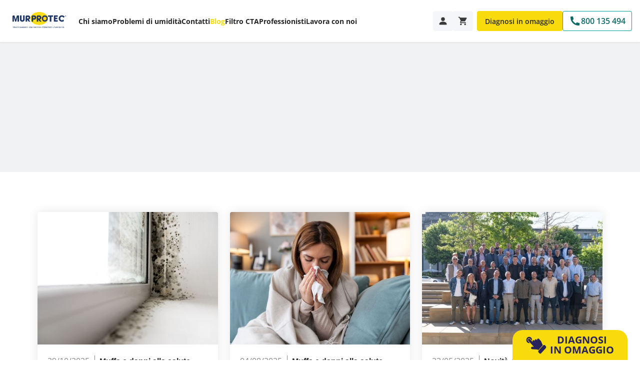

--- FILE ---
content_type: text/html;charset=utf-8
request_url: https://www.murprotec.it/blog/?page=1
body_size: 408011
content:
<!DOCTYPE html><html  lang="it-IT"><head><meta charset="utf-8">
<meta name="viewport" content="width=device-width, initial-scale=1">
<title>Blog - murprotec.it - Pagina 1</title>
<script src="//widget.manychat.com/574260789314119.js" defer="defer"></script>
<script src="https://mccdn.me/assets/js/widget.js" defer="defer"></script>
<style>.layout{margin-top:84px}.row{display:flex;flex-wrap:wrap;margin-left:-.75rem;margin-right:-.75rem;row-gap:1.5rem}.row>*{padding-left:.75rem;padding-right:.75rem}.col,.row>*{width:100%}.col-1{width:8.3333333333%}.col-2{width:16.6666666667%}.col-3{width:25%}.col-4{width:33.3333333333%}.col-5{width:41.6666666667%}.col-6{width:50%}.col-7{width:58.3333333333%}.col-8{width:66.6666666667%}.col-9{width:75%}.col-10{width:83.3333333333%}.col-11{width:91.6666666667%}.col-12{width:100%}.section-content{box-sizing:border-box;margin:0 auto;padding:0 20px;width:100%}@media screen and (min-width:576px){.section-content{max-width:540px}}@media screen and (min-width:768px){.section-content{max-width:750px}}@media screen and (min-width:992px){.section-content{max-width:970px}}@media screen and (min-width:1200px){.section-content{max-width:1170px}}@media screen and (min-width:1400px){.section-content{max-width:1370px}}.ratio_1-1{height:0;overflow:hidden;padding-bottom:100%;position:relative}.ratio_1-1>img{height:100%;-o-object-fit:cover;object-fit:cover;-o-object-position:center;object-position:center;position:absolute;width:100%}.ratio_16-9{height:0;overflow:hidden;padding-bottom:56.25%;position:relative}.ratio_16-9>img{height:100%;-o-object-fit:cover;object-fit:cover;-o-object-position:center;object-position:center;position:absolute;width:100%}.ratio_4-3{height:0;overflow:hidden;padding-bottom:75%;position:relative}.ratio_4-3>img{height:100%;-o-object-fit:cover;object-fit:cover;-o-object-position:center;object-position:center;position:absolute;width:100%}.t_0{top:0}.t_1{top:1%}.t_2{top:2%}.t_3{top:3%}.t_4{top:4%}.t_5{top:5%}.t_6{top:6%}.t_7{top:7%}.t_8{top:8%}.t_9{top:9%}.t_10{top:10%}.t_11{top:11%}.t_12{top:12%}.t_13{top:13%}.t_14{top:14%}.t_15{top:15%}.t_16{top:16%}.t_17{top:17%}.t_18{top:18%}.t_19{top:19%}.t_20{top:20%}.t_21{top:21%}.t_22{top:22%}.t_23{top:23%}.t_24{top:24%}.t_25{top:25%}.t_26{top:26%}.t_27{top:27%}.t_28{top:28%}.t_29{top:29%}.t_30{top:30%}.t_31{top:31%}.t_32{top:32%}.t_33{top:33%}.t_34{top:34%}.t_35{top:35%}.t_36{top:36%}.t_37{top:37%}.t_38{top:38%}.t_39{top:39%}.t_40{top:40%}.t_41{top:41%}.t_42{top:42%}.t_43{top:43%}.t_44{top:44%}.t_45{top:45%}.t_46{top:46%}.t_47{top:47%}.t_48{top:48%}.t_49{top:49%}.t_50{top:50%}.t_51{top:51%}.t_52{top:52%}.t_53{top:53%}.t_54{top:54%}.t_55{top:55%}.t_56{top:56%}.t_57{top:57%}.t_58{top:58%}.t_59{top:59%}.t_60{top:60%}.t_61{top:61%}.t_62{top:62%}.t_63{top:63%}.t_64{top:64%}.t_65{top:65%}.t_66{top:66%}.t_67{top:67%}.t_68{top:68%}.t_69{top:69%}.t_70{top:70%}.t_71{top:71%}.t_72{top:72%}.t_73{top:73%}.t_74{top:74%}.t_75{top:75%}.t_76{top:76%}.t_77{top:77%}.t_78{top:78%}.t_79{top:79%}.t_80{top:80%}.t_81{top:81%}.t_82{top:82%}.t_83{top:83%}.t_84{top:84%}.t_85{top:85%}.t_86{top:86%}.t_87{top:87%}.t_88{top:88%}.t_89{top:89%}.t_90{top:90%}.t_91{top:91%}.t_92{top:92%}.t_93{top:93%}.t_94{top:94%}.t_95{top:95%}.t_96{top:96%}.t_97{top:97%}.t_98{top:98%}.t_99{top:99%}.t_100{top:100%}.r_0{right:0}.r_1{right:1%}.r_2{right:2%}.r_3{right:3%}.r_4{right:4%}.r_5{right:5%}.r_6{right:6%}.r_7{right:7%}.r_8{right:8%}.r_9{right:9%}.r_10{right:10%}.r_11{right:11%}.r_12{right:12%}.r_13{right:13%}.r_14{right:14%}.r_15{right:15%}.r_16{right:16%}.r_17{right:17%}.r_18{right:18%}.r_19{right:19%}.r_20{right:20%}.r_21{right:21%}.r_22{right:22%}.r_23{right:23%}.r_24{right:24%}.r_25{right:25%}.r_26{right:26%}.r_27{right:27%}.r_28{right:28%}.r_29{right:29%}.r_30{right:30%}.r_31{right:31%}.r_32{right:32%}.r_33{right:33%}.r_34{right:34%}.r_35{right:35%}.r_36{right:36%}.r_37{right:37%}.r_38{right:38%}.r_39{right:39%}.r_40{right:40%}.r_41{right:41%}.r_42{right:42%}.r_43{right:43%}.r_44{right:44%}.r_45{right:45%}.r_46{right:46%}.r_47{right:47%}.r_48{right:48%}.r_49{right:49%}.r_50{right:50%}.r_51{right:51%}.r_52{right:52%}.r_53{right:53%}.r_54{right:54%}.r_55{right:55%}.r_56{right:56%}.r_57{right:57%}.r_58{right:58%}.r_59{right:59%}.r_60{right:60%}.r_61{right:61%}.r_62{right:62%}.r_63{right:63%}.r_64{right:64%}.r_65{right:65%}.r_66{right:66%}.r_67{right:67%}.r_68{right:68%}.r_69{right:69%}.r_70{right:70%}.r_71{right:71%}.r_72{right:72%}.r_73{right:73%}.r_74{right:74%}.r_75{right:75%}.r_76{right:76%}.r_77{right:77%}.r_78{right:78%}.r_79{right:79%}.r_80{right:80%}.r_81{right:81%}.r_82{right:82%}.r_83{right:83%}.r_84{right:84%}.r_85{right:85%}.r_86{right:86%}.r_87{right:87%}.r_88{right:88%}.r_89{right:89%}.r_90{right:90%}.r_91{right:91%}.r_92{right:92%}.r_93{right:93%}.r_94{right:94%}.r_95{right:95%}.r_96{right:96%}.r_97{right:97%}.r_98{right:98%}.r_99{right:99%}.r_100{right:100%}.b_0{bottom:0}.b_1{bottom:1%}.b_2{bottom:2%}.b_3{bottom:3%}.b_4{bottom:4%}.b_5{bottom:5%}.b_6{bottom:6%}.b_7{bottom:7%}.b_8{bottom:8%}.b_9{bottom:9%}.b_10{bottom:10%}.b_11{bottom:11%}.b_12{bottom:12%}.b_13{bottom:13%}.b_14{bottom:14%}.b_15{bottom:15%}.b_16{bottom:16%}.b_17{bottom:17%}.b_18{bottom:18%}.b_19{bottom:19%}.b_20{bottom:20%}.b_21{bottom:21%}.b_22{bottom:22%}.b_23{bottom:23%}.b_24{bottom:24%}.b_25{bottom:25%}.b_26{bottom:26%}.b_27{bottom:27%}.b_28{bottom:28%}.b_29{bottom:29%}.b_30{bottom:30%}.b_31{bottom:31%}.b_32{bottom:32%}.b_33{bottom:33%}.b_34{bottom:34%}.b_35{bottom:35%}.b_36{bottom:36%}.b_37{bottom:37%}.b_38{bottom:38%}.b_39{bottom:39%}.b_40{bottom:40%}.b_41{bottom:41%}.b_42{bottom:42%}.b_43{bottom:43%}.b_44{bottom:44%}.b_45{bottom:45%}.b_46{bottom:46%}.b_47{bottom:47%}.b_48{bottom:48%}.b_49{bottom:49%}.b_50{bottom:50%}.b_51{bottom:51%}.b_52{bottom:52%}.b_53{bottom:53%}.b_54{bottom:54%}.b_55{bottom:55%}.b_56{bottom:56%}.b_57{bottom:57%}.b_58{bottom:58%}.b_59{bottom:59%}.b_60{bottom:60%}.b_61{bottom:61%}.b_62{bottom:62%}.b_63{bottom:63%}.b_64{bottom:64%}.b_65{bottom:65%}.b_66{bottom:66%}.b_67{bottom:67%}.b_68{bottom:68%}.b_69{bottom:69%}.b_70{bottom:70%}.b_71{bottom:71%}.b_72{bottom:72%}.b_73{bottom:73%}.b_74{bottom:74%}.b_75{bottom:75%}.b_76{bottom:76%}.b_77{bottom:77%}.b_78{bottom:78%}.b_79{bottom:79%}.b_80{bottom:80%}.b_81{bottom:81%}.b_82{bottom:82%}.b_83{bottom:83%}.b_84{bottom:84%}.b_85{bottom:85%}.b_86{bottom:86%}.b_87{bottom:87%}.b_88{bottom:88%}.b_89{bottom:89%}.b_90{bottom:90%}.b_91{bottom:91%}.b_92{bottom:92%}.b_93{bottom:93%}.b_94{bottom:94%}.b_95{bottom:95%}.b_96{bottom:96%}.b_97{bottom:97%}.b_98{bottom:98%}.b_99{bottom:99%}.b_100{bottom:100%}.l_0{left:0}.l_1{left:1%}.l_2{left:2%}.l_3{left:3%}.l_4{left:4%}.l_5{left:5%}.l_6{left:6%}.l_7{left:7%}.l_8{left:8%}.l_9{left:9%}.l_10{left:10%}.l_11{left:11%}.l_12{left:12%}.l_13{left:13%}.l_14{left:14%}.l_15{left:15%}.l_16{left:16%}.l_17{left:17%}.l_18{left:18%}.l_19{left:19%}.l_20{left:20%}.l_21{left:21%}.l_22{left:22%}.l_23{left:23%}.l_24{left:24%}.l_25{left:25%}.l_26{left:26%}.l_27{left:27%}.l_28{left:28%}.l_29{left:29%}.l_30{left:30%}.l_31{left:31%}.l_32{left:32%}.l_33{left:33%}.l_34{left:34%}.l_35{left:35%}.l_36{left:36%}.l_37{left:37%}.l_38{left:38%}.l_39{left:39%}.l_40{left:40%}.l_41{left:41%}.l_42{left:42%}.l_43{left:43%}.l_44{left:44%}.l_45{left:45%}.l_46{left:46%}.l_47{left:47%}.l_48{left:48%}.l_49{left:49%}.l_50{left:50%}.l_51{left:51%}.l_52{left:52%}.l_53{left:53%}.l_54{left:54%}.l_55{left:55%}.l_56{left:56%}.l_57{left:57%}.l_58{left:58%}.l_59{left:59%}.l_60{left:60%}.l_61{left:61%}.l_62{left:62%}.l_63{left:63%}.l_64{left:64%}.l_65{left:65%}.l_66{left:66%}.l_67{left:67%}.l_68{left:68%}.l_69{left:69%}.l_70{left:70%}.l_71{left:71%}.l_72{left:72%}.l_73{left:73%}.l_74{left:74%}.l_75{left:75%}.l_76{left:76%}.l_77{left:77%}.l_78{left:78%}.l_79{left:79%}.l_80{left:80%}.l_81{left:81%}.l_82{left:82%}.l_83{left:83%}.l_84{left:84%}.l_85{left:85%}.l_86{left:86%}.l_87{left:87%}.l_88{left:88%}.l_89{left:89%}.l_90{left:90%}.l_91{left:91%}.l_92{left:92%}.l_93{left:93%}.l_94{left:94%}.l_95{left:95%}.l_96{left:96%}.l_97{left:97%}.l_98{left:98%}.l_99{left:99%}.l_100{left:100%}.t_-0{top:0}.t_-1{top:-1%}.t_-2{top:-2%}.t_-3{top:-3%}.t_-4{top:-4%}.t_-5{top:-5%}.t_-6{top:-6%}.t_-7{top:-7%}.t_-8{top:-8%}.t_-9{top:-9%}.t_-10{top:-10%}.t_-11{top:-11%}.t_-12{top:-12%}.t_-13{top:-13%}.t_-14{top:-14%}.t_-15{top:-15%}.t_-16{top:-16%}.t_-17{top:-17%}.t_-18{top:-18%}.t_-19{top:-19%}.t_-20{top:-20%}.t_-21{top:-21%}.t_-22{top:-22%}.t_-23{top:-23%}.t_-24{top:-24%}.t_-25{top:-25%}.t_-26{top:-26%}.t_-27{top:-27%}.t_-28{top:-28%}.t_-29{top:-29%}.t_-30{top:-30%}.t_-31{top:-31%}.t_-32{top:-32%}.t_-33{top:-33%}.t_-34{top:-34%}.t_-35{top:-35%}.t_-36{top:-36%}.t_-37{top:-37%}.t_-38{top:-38%}.t_-39{top:-39%}.t_-40{top:-40%}.t_-41{top:-41%}.t_-42{top:-42%}.t_-43{top:-43%}.t_-44{top:-44%}.t_-45{top:-45%}.t_-46{top:-46%}.t_-47{top:-47%}.t_-48{top:-48%}.t_-49{top:-49%}.t_-50{top:-50%}.t_-51{top:-51%}.t_-52{top:-52%}.t_-53{top:-53%}.t_-54{top:-54%}.t_-55{top:-55%}.t_-56{top:-56%}.t_-57{top:-57%}.t_-58{top:-58%}.t_-59{top:-59%}.t_-60{top:-60%}.t_-61{top:-61%}.t_-62{top:-62%}.t_-63{top:-63%}.t_-64{top:-64%}.t_-65{top:-65%}.t_-66{top:-66%}.t_-67{top:-67%}.t_-68{top:-68%}.t_-69{top:-69%}.t_-70{top:-70%}.t_-71{top:-71%}.t_-72{top:-72%}.t_-73{top:-73%}.t_-74{top:-74%}.t_-75{top:-75%}.t_-76{top:-76%}.t_-77{top:-77%}.t_-78{top:-78%}.t_-79{top:-79%}.t_-80{top:-80%}.t_-81{top:-81%}.t_-82{top:-82%}.t_-83{top:-83%}.t_-84{top:-84%}.t_-85{top:-85%}.t_-86{top:-86%}.t_-87{top:-87%}.t_-88{top:-88%}.t_-89{top:-89%}.t_-90{top:-90%}.t_-91{top:-91%}.t_-92{top:-92%}.t_-93{top:-93%}.t_-94{top:-94%}.t_-95{top:-95%}.t_-96{top:-96%}.t_-97{top:-97%}.t_-98{top:-98%}.t_-99{top:-99%}.t_-100{top:-100%}.r_-0{right:0}.r_-1{right:-1%}.r_-2{right:-2%}.r_-3{right:-3%}.r_-4{right:-4%}.r_-5{right:-5%}.r_-6{right:-6%}.r_-7{right:-7%}.r_-8{right:-8%}.r_-9{right:-9%}.r_-10{right:-10%}.r_-11{right:-11%}.r_-12{right:-12%}.r_-13{right:-13%}.r_-14{right:-14%}.r_-15{right:-15%}.r_-16{right:-16%}.r_-17{right:-17%}.r_-18{right:-18%}.r_-19{right:-19%}.r_-20{right:-20%}.r_-21{right:-21%}.r_-22{right:-22%}.r_-23{right:-23%}.r_-24{right:-24%}.r_-25{right:-25%}.r_-26{right:-26%}.r_-27{right:-27%}.r_-28{right:-28%}.r_-29{right:-29%}.r_-30{right:-30%}.r_-31{right:-31%}.r_-32{right:-32%}.r_-33{right:-33%}.r_-34{right:-34%}.r_-35{right:-35%}.r_-36{right:-36%}.r_-37{right:-37%}.r_-38{right:-38%}.r_-39{right:-39%}.r_-40{right:-40%}.r_-41{right:-41%}.r_-42{right:-42%}.r_-43{right:-43%}.r_-44{right:-44%}.r_-45{right:-45%}.r_-46{right:-46%}.r_-47{right:-47%}.r_-48{right:-48%}.r_-49{right:-49%}.r_-50{right:-50%}.r_-51{right:-51%}.r_-52{right:-52%}.r_-53{right:-53%}.r_-54{right:-54%}.r_-55{right:-55%}.r_-56{right:-56%}.r_-57{right:-57%}.r_-58{right:-58%}.r_-59{right:-59%}.r_-60{right:-60%}.r_-61{right:-61%}.r_-62{right:-62%}.r_-63{right:-63%}.r_-64{right:-64%}.r_-65{right:-65%}.r_-66{right:-66%}.r_-67{right:-67%}.r_-68{right:-68%}.r_-69{right:-69%}.r_-70{right:-70%}.r_-71{right:-71%}.r_-72{right:-72%}.r_-73{right:-73%}.r_-74{right:-74%}.r_-75{right:-75%}.r_-76{right:-76%}.r_-77{right:-77%}.r_-78{right:-78%}.r_-79{right:-79%}.r_-80{right:-80%}.r_-81{right:-81%}.r_-82{right:-82%}.r_-83{right:-83%}.r_-84{right:-84%}.r_-85{right:-85%}.r_-86{right:-86%}.r_-87{right:-87%}.r_-88{right:-88%}.r_-89{right:-89%}.r_-90{right:-90%}.r_-91{right:-91%}.r_-92{right:-92%}.r_-93{right:-93%}.r_-94{right:-94%}.r_-95{right:-95%}.r_-96{right:-96%}.r_-97{right:-97%}.r_-98{right:-98%}.r_-99{right:-99%}.r_-100{right:-100%}.b_-0{bottom:0}.b_-1{bottom:-1%}.b_-2{bottom:-2%}.b_-3{bottom:-3%}.b_-4{bottom:-4%}.b_-5{bottom:-5%}.b_-6{bottom:-6%}.b_-7{bottom:-7%}.b_-8{bottom:-8%}.b_-9{bottom:-9%}.b_-10{bottom:-10%}.b_-11{bottom:-11%}.b_-12{bottom:-12%}.b_-13{bottom:-13%}.b_-14{bottom:-14%}.b_-15{bottom:-15%}.b_-16{bottom:-16%}.b_-17{bottom:-17%}.b_-18{bottom:-18%}.b_-19{bottom:-19%}.b_-20{bottom:-20%}.b_-21{bottom:-21%}.b_-22{bottom:-22%}.b_-23{bottom:-23%}.b_-24{bottom:-24%}.b_-25{bottom:-25%}.b_-26{bottom:-26%}.b_-27{bottom:-27%}.b_-28{bottom:-28%}.b_-29{bottom:-29%}.b_-30{bottom:-30%}.b_-31{bottom:-31%}.b_-32{bottom:-32%}.b_-33{bottom:-33%}.b_-34{bottom:-34%}.b_-35{bottom:-35%}.b_-36{bottom:-36%}.b_-37{bottom:-37%}.b_-38{bottom:-38%}.b_-39{bottom:-39%}.b_-40{bottom:-40%}.b_-41{bottom:-41%}.b_-42{bottom:-42%}.b_-43{bottom:-43%}.b_-44{bottom:-44%}.b_-45{bottom:-45%}.b_-46{bottom:-46%}.b_-47{bottom:-47%}.b_-48{bottom:-48%}.b_-49{bottom:-49%}.b_-50{bottom:-50%}.b_-51{bottom:-51%}.b_-52{bottom:-52%}.b_-53{bottom:-53%}.b_-54{bottom:-54%}.b_-55{bottom:-55%}.b_-56{bottom:-56%}.b_-57{bottom:-57%}.b_-58{bottom:-58%}.b_-59{bottom:-59%}.b_-60{bottom:-60%}.b_-61{bottom:-61%}.b_-62{bottom:-62%}.b_-63{bottom:-63%}.b_-64{bottom:-64%}.b_-65{bottom:-65%}.b_-66{bottom:-66%}.b_-67{bottom:-67%}.b_-68{bottom:-68%}.b_-69{bottom:-69%}.b_-70{bottom:-70%}.b_-71{bottom:-71%}.b_-72{bottom:-72%}.b_-73{bottom:-73%}.b_-74{bottom:-74%}.b_-75{bottom:-75%}.b_-76{bottom:-76%}.b_-77{bottom:-77%}.b_-78{bottom:-78%}.b_-79{bottom:-79%}.b_-80{bottom:-80%}.b_-81{bottom:-81%}.b_-82{bottom:-82%}.b_-83{bottom:-83%}.b_-84{bottom:-84%}.b_-85{bottom:-85%}.b_-86{bottom:-86%}.b_-87{bottom:-87%}.b_-88{bottom:-88%}.b_-89{bottom:-89%}.b_-90{bottom:-90%}.b_-91{bottom:-91%}.b_-92{bottom:-92%}.b_-93{bottom:-93%}.b_-94{bottom:-94%}.b_-95{bottom:-95%}.b_-96{bottom:-96%}.b_-97{bottom:-97%}.b_-98{bottom:-98%}.b_-99{bottom:-99%}.b_-100{bottom:-100%}.l_-0{left:0}.l_-1{left:-1%}.l_-2{left:-2%}.l_-3{left:-3%}.l_-4{left:-4%}.l_-5{left:-5%}.l_-6{left:-6%}.l_-7{left:-7%}.l_-8{left:-8%}.l_-9{left:-9%}.l_-10{left:-10%}.l_-11{left:-11%}.l_-12{left:-12%}.l_-13{left:-13%}.l_-14{left:-14%}.l_-15{left:-15%}.l_-16{left:-16%}.l_-17{left:-17%}.l_-18{left:-18%}.l_-19{left:-19%}.l_-20{left:-20%}.l_-21{left:-21%}.l_-22{left:-22%}.l_-23{left:-23%}.l_-24{left:-24%}.l_-25{left:-25%}.l_-26{left:-26%}.l_-27{left:-27%}.l_-28{left:-28%}.l_-29{left:-29%}.l_-30{left:-30%}.l_-31{left:-31%}.l_-32{left:-32%}.l_-33{left:-33%}.l_-34{left:-34%}.l_-35{left:-35%}.l_-36{left:-36%}.l_-37{left:-37%}.l_-38{left:-38%}.l_-39{left:-39%}.l_-40{left:-40%}.l_-41{left:-41%}.l_-42{left:-42%}.l_-43{left:-43%}.l_-44{left:-44%}.l_-45{left:-45%}.l_-46{left:-46%}.l_-47{left:-47%}.l_-48{left:-48%}.l_-49{left:-49%}.l_-50{left:-50%}.l_-51{left:-51%}.l_-52{left:-52%}.l_-53{left:-53%}.l_-54{left:-54%}.l_-55{left:-55%}.l_-56{left:-56%}.l_-57{left:-57%}.l_-58{left:-58%}.l_-59{left:-59%}.l_-60{left:-60%}.l_-61{left:-61%}.l_-62{left:-62%}.l_-63{left:-63%}.l_-64{left:-64%}.l_-65{left:-65%}.l_-66{left:-66%}.l_-67{left:-67%}.l_-68{left:-68%}.l_-69{left:-69%}.l_-70{left:-70%}.l_-71{left:-71%}.l_-72{left:-72%}.l_-73{left:-73%}.l_-74{left:-74%}.l_-75{left:-75%}.l_-76{left:-76%}.l_-77{left:-77%}.l_-78{left:-78%}.l_-79{left:-79%}.l_-80{left:-80%}.l_-81{left:-81%}.l_-82{left:-82%}.l_-83{left:-83%}.l_-84{left:-84%}.l_-85{left:-85%}.l_-86{left:-86%}.l_-87{left:-87%}.l_-88{left:-88%}.l_-89{left:-89%}.l_-90{left:-90%}.l_-91{left:-91%}.l_-92{left:-92%}.l_-93{left:-93%}.l_-94{left:-94%}.l_-95{left:-95%}.l_-96{left:-96%}.l_-97{left:-97%}.l_-98{left:-98%}.l_-99{left:-99%}.l_-100{left:-100%}.translate-x_0{transform:translate(0)}.translate-y_0{transform:translateY(0)}.translate-x_1{transform:translate(1%)}.translate-y_1{transform:translateY(1%)}.translate-x_2{transform:translate(2%)}.translate-y_2{transform:translateY(2%)}.translate-x_3{transform:translate(3%)}.translate-y_3{transform:translateY(3%)}.translate-x_4{transform:translate(4%)}.translate-y_4{transform:translateY(4%)}.translate-x_5{transform:translate(5%)}.translate-y_5{transform:translateY(5%)}.translate-x_6{transform:translate(6%)}.translate-y_6{transform:translateY(6%)}.translate-x_7{transform:translate(7%)}.translate-y_7{transform:translateY(7%)}.translate-x_8{transform:translate(8%)}.translate-y_8{transform:translateY(8%)}.translate-x_9{transform:translate(9%)}.translate-y_9{transform:translateY(9%)}.translate-x_10{transform:translate(10%)}.translate-y_10{transform:translateY(10%)}.translate-x_11{transform:translate(11%)}.translate-y_11{transform:translateY(11%)}.translate-x_12{transform:translate(12%)}.translate-y_12{transform:translateY(12%)}.translate-x_13{transform:translate(13%)}.translate-y_13{transform:translateY(13%)}.translate-x_14{transform:translate(14%)}.translate-y_14{transform:translateY(14%)}.translate-x_15{transform:translate(15%)}.translate-y_15{transform:translateY(15%)}.translate-x_16{transform:translate(16%)}.translate-y_16{transform:translateY(16%)}.translate-x_17{transform:translate(17%)}.translate-y_17{transform:translateY(17%)}.translate-x_18{transform:translate(18%)}.translate-y_18{transform:translateY(18%)}.translate-x_19{transform:translate(19%)}.translate-y_19{transform:translateY(19%)}.translate-x_20{transform:translate(20%)}.translate-y_20{transform:translateY(20%)}.translate-x_21{transform:translate(21%)}.translate-y_21{transform:translateY(21%)}.translate-x_22{transform:translate(22%)}.translate-y_22{transform:translateY(22%)}.translate-x_23{transform:translate(23%)}.translate-y_23{transform:translateY(23%)}.translate-x_24{transform:translate(24%)}.translate-y_24{transform:translateY(24%)}.translate-x_25{transform:translate(25%)}.translate-y_25{transform:translateY(25%)}.translate-x_26{transform:translate(26%)}.translate-y_26{transform:translateY(26%)}.translate-x_27{transform:translate(27%)}.translate-y_27{transform:translateY(27%)}.translate-x_28{transform:translate(28%)}.translate-y_28{transform:translateY(28%)}.translate-x_29{transform:translate(29%)}.translate-y_29{transform:translateY(29%)}.translate-x_30{transform:translate(30%)}.translate-y_30{transform:translateY(30%)}.translate-x_31{transform:translate(31%)}.translate-y_31{transform:translateY(31%)}.translate-x_32{transform:translate(32%)}.translate-y_32{transform:translateY(32%)}.translate-x_33{transform:translate(33%)}.translate-y_33{transform:translateY(33%)}.translate-x_34{transform:translate(34%)}.translate-y_34{transform:translateY(34%)}.translate-x_35{transform:translate(35%)}.translate-y_35{transform:translateY(35%)}.translate-x_36{transform:translate(36%)}.translate-y_36{transform:translateY(36%)}.translate-x_37{transform:translate(37%)}.translate-y_37{transform:translateY(37%)}.translate-x_38{transform:translate(38%)}.translate-y_38{transform:translateY(38%)}.translate-x_39{transform:translate(39%)}.translate-y_39{transform:translateY(39%)}.translate-x_40{transform:translate(40%)}.translate-y_40{transform:translateY(40%)}.translate-x_41{transform:translate(41%)}.translate-y_41{transform:translateY(41%)}.translate-x_42{transform:translate(42%)}.translate-y_42{transform:translateY(42%)}.translate-x_43{transform:translate(43%)}.translate-y_43{transform:translateY(43%)}.translate-x_44{transform:translate(44%)}.translate-y_44{transform:translateY(44%)}.translate-x_45{transform:translate(45%)}.translate-y_45{transform:translateY(45%)}.translate-x_46{transform:translate(46%)}.translate-y_46{transform:translateY(46%)}.translate-x_47{transform:translate(47%)}.translate-y_47{transform:translateY(47%)}.translate-x_48{transform:translate(48%)}.translate-y_48{transform:translateY(48%)}.translate-x_49{transform:translate(49%)}.translate-y_49{transform:translateY(49%)}.translate-x_50{transform:translate(50%)}.translate-y_50{transform:translateY(50%)}.translate-x_51{transform:translate(51%)}.translate-y_51{transform:translateY(51%)}.translate-x_52{transform:translate(52%)}.translate-y_52{transform:translateY(52%)}.translate-x_53{transform:translate(53%)}.translate-y_53{transform:translateY(53%)}.translate-x_54{transform:translate(54%)}.translate-y_54{transform:translateY(54%)}.translate-x_55{transform:translate(55%)}.translate-y_55{transform:translateY(55%)}.translate-x_56{transform:translate(56%)}.translate-y_56{transform:translateY(56%)}.translate-x_57{transform:translate(57%)}.translate-y_57{transform:translateY(57%)}.translate-x_58{transform:translate(58%)}.translate-y_58{transform:translateY(58%)}.translate-x_59{transform:translate(59%)}.translate-y_59{transform:translateY(59%)}.translate-x_60{transform:translate(60%)}.translate-y_60{transform:translateY(60%)}.translate-x_61{transform:translate(61%)}.translate-y_61{transform:translateY(61%)}.translate-x_62{transform:translate(62%)}.translate-y_62{transform:translateY(62%)}.translate-x_63{transform:translate(63%)}.translate-y_63{transform:translateY(63%)}.translate-x_64{transform:translate(64%)}.translate-y_64{transform:translateY(64%)}.translate-x_65{transform:translate(65%)}.translate-y_65{transform:translateY(65%)}.translate-x_66{transform:translate(66%)}.translate-y_66{transform:translateY(66%)}.translate-x_67{transform:translate(67%)}.translate-y_67{transform:translateY(67%)}.translate-x_68{transform:translate(68%)}.translate-y_68{transform:translateY(68%)}.translate-x_69{transform:translate(69%)}.translate-y_69{transform:translateY(69%)}.translate-x_70{transform:translate(70%)}.translate-y_70{transform:translateY(70%)}.translate-x_71{transform:translate(71%)}.translate-y_71{transform:translateY(71%)}.translate-x_72{transform:translate(72%)}.translate-y_72{transform:translateY(72%)}.translate-x_73{transform:translate(73%)}.translate-y_73{transform:translateY(73%)}.translate-x_74{transform:translate(74%)}.translate-y_74{transform:translateY(74%)}.translate-x_75{transform:translate(75%)}.translate-y_75{transform:translateY(75%)}.translate-x_76{transform:translate(76%)}.translate-y_76{transform:translateY(76%)}.translate-x_77{transform:translate(77%)}.translate-y_77{transform:translateY(77%)}.translate-x_78{transform:translate(78%)}.translate-y_78{transform:translateY(78%)}.translate-x_79{transform:translate(79%)}.translate-y_79{transform:translateY(79%)}.translate-x_80{transform:translate(80%)}.translate-y_80{transform:translateY(80%)}.translate-x_81{transform:translate(81%)}.translate-y_81{transform:translateY(81%)}.translate-x_82{transform:translate(82%)}.translate-y_82{transform:translateY(82%)}.translate-x_83{transform:translate(83%)}.translate-y_83{transform:translateY(83%)}.translate-x_84{transform:translate(84%)}.translate-y_84{transform:translateY(84%)}.translate-x_85{transform:translate(85%)}.translate-y_85{transform:translateY(85%)}.translate-x_86{transform:translate(86%)}.translate-y_86{transform:translateY(86%)}.translate-x_87{transform:translate(87%)}.translate-y_87{transform:translateY(87%)}.translate-x_88{transform:translate(88%)}.translate-y_88{transform:translateY(88%)}.translate-x_89{transform:translate(89%)}.translate-y_89{transform:translateY(89%)}.translate-x_90{transform:translate(90%)}.translate-y_90{transform:translateY(90%)}.translate-x_91{transform:translate(91%)}.translate-y_91{transform:translateY(91%)}.translate-x_92{transform:translate(92%)}.translate-y_92{transform:translateY(92%)}.translate-x_93{transform:translate(93%)}.translate-y_93{transform:translateY(93%)}.translate-x_94{transform:translate(94%)}.translate-y_94{transform:translateY(94%)}.translate-x_95{transform:translate(95%)}.translate-y_95{transform:translateY(95%)}.translate-x_96{transform:translate(96%)}.translate-y_96{transform:translateY(96%)}.translate-x_97{transform:translate(97%)}.translate-y_97{transform:translateY(97%)}.translate-x_98{transform:translate(98%)}.translate-y_98{transform:translateY(98%)}.translate-x_99{transform:translate(99%)}.translate-y_99{transform:translateY(99%)}.translate-x_100{transform:translate(100%)}.translate-y_100{transform:translateY(100%)}.translate-x_-0{transform:translate(0)}.translate-y_-0{transform:translateY(0)}.translate-x_-1{transform:translate(-1%)}.translate-y_-1{transform:translateY(-1%)}.translate-x_-2{transform:translate(-2%)}.translate-y_-2{transform:translateY(-2%)}.translate-x_-3{transform:translate(-3%)}.translate-y_-3{transform:translateY(-3%)}.translate-x_-4{transform:translate(-4%)}.translate-y_-4{transform:translateY(-4%)}.translate-x_-5{transform:translate(-5%)}.translate-y_-5{transform:translateY(-5%)}.translate-x_-6{transform:translate(-6%)}.translate-y_-6{transform:translateY(-6%)}.translate-x_-7{transform:translate(-7%)}.translate-y_-7{transform:translateY(-7%)}.translate-x_-8{transform:translate(-8%)}.translate-y_-8{transform:translateY(-8%)}.translate-x_-9{transform:translate(-9%)}.translate-y_-9{transform:translateY(-9%)}.translate-x_-10{transform:translate(-10%)}.translate-y_-10{transform:translateY(-10%)}.translate-x_-11{transform:translate(-11%)}.translate-y_-11{transform:translateY(-11%)}.translate-x_-12{transform:translate(-12%)}.translate-y_-12{transform:translateY(-12%)}.translate-x_-13{transform:translate(-13%)}.translate-y_-13{transform:translateY(-13%)}.translate-x_-14{transform:translate(-14%)}.translate-y_-14{transform:translateY(-14%)}.translate-x_-15{transform:translate(-15%)}.translate-y_-15{transform:translateY(-15%)}.translate-x_-16{transform:translate(-16%)}.translate-y_-16{transform:translateY(-16%)}.translate-x_-17{transform:translate(-17%)}.translate-y_-17{transform:translateY(-17%)}.translate-x_-18{transform:translate(-18%)}.translate-y_-18{transform:translateY(-18%)}.translate-x_-19{transform:translate(-19%)}.translate-y_-19{transform:translateY(-19%)}.translate-x_-20{transform:translate(-20%)}.translate-y_-20{transform:translateY(-20%)}.translate-x_-21{transform:translate(-21%)}.translate-y_-21{transform:translateY(-21%)}.translate-x_-22{transform:translate(-22%)}.translate-y_-22{transform:translateY(-22%)}.translate-x_-23{transform:translate(-23%)}.translate-y_-23{transform:translateY(-23%)}.translate-x_-24{transform:translate(-24%)}.translate-y_-24{transform:translateY(-24%)}.translate-x_-25{transform:translate(-25%)}.translate-y_-25{transform:translateY(-25%)}.translate-x_-26{transform:translate(-26%)}.translate-y_-26{transform:translateY(-26%)}.translate-x_-27{transform:translate(-27%)}.translate-y_-27{transform:translateY(-27%)}.translate-x_-28{transform:translate(-28%)}.translate-y_-28{transform:translateY(-28%)}.translate-x_-29{transform:translate(-29%)}.translate-y_-29{transform:translateY(-29%)}.translate-x_-30{transform:translate(-30%)}.translate-y_-30{transform:translateY(-30%)}.translate-x_-31{transform:translate(-31%)}.translate-y_-31{transform:translateY(-31%)}.translate-x_-32{transform:translate(-32%)}.translate-y_-32{transform:translateY(-32%)}.translate-x_-33{transform:translate(-33%)}.translate-y_-33{transform:translateY(-33%)}.translate-x_-34{transform:translate(-34%)}.translate-y_-34{transform:translateY(-34%)}.translate-x_-35{transform:translate(-35%)}.translate-y_-35{transform:translateY(-35%)}.translate-x_-36{transform:translate(-36%)}.translate-y_-36{transform:translateY(-36%)}.translate-x_-37{transform:translate(-37%)}.translate-y_-37{transform:translateY(-37%)}.translate-x_-38{transform:translate(-38%)}.translate-y_-38{transform:translateY(-38%)}.translate-x_-39{transform:translate(-39%)}.translate-y_-39{transform:translateY(-39%)}.translate-x_-40{transform:translate(-40%)}.translate-y_-40{transform:translateY(-40%)}.translate-x_-41{transform:translate(-41%)}.translate-y_-41{transform:translateY(-41%)}.translate-x_-42{transform:translate(-42%)}.translate-y_-42{transform:translateY(-42%)}.translate-x_-43{transform:translate(-43%)}.translate-y_-43{transform:translateY(-43%)}.translate-x_-44{transform:translate(-44%)}.translate-y_-44{transform:translateY(-44%)}.translate-x_-45{transform:translate(-45%)}.translate-y_-45{transform:translateY(-45%)}.translate-x_-46{transform:translate(-46%)}.translate-y_-46{transform:translateY(-46%)}.translate-x_-47{transform:translate(-47%)}.translate-y_-47{transform:translateY(-47%)}.translate-x_-48{transform:translate(-48%)}.translate-y_-48{transform:translateY(-48%)}.translate-x_-49{transform:translate(-49%)}.translate-y_-49{transform:translateY(-49%)}.translate-x_-50{transform:translate(-50%)}.translate-y_-50{transform:translateY(-50%)}.translate-x_-51{transform:translate(-51%)}.translate-y_-51{transform:translateY(-51%)}.translate-x_-52{transform:translate(-52%)}.translate-y_-52{transform:translateY(-52%)}.translate-x_-53{transform:translate(-53%)}.translate-y_-53{transform:translateY(-53%)}.translate-x_-54{transform:translate(-54%)}.translate-y_-54{transform:translateY(-54%)}.translate-x_-55{transform:translate(-55%)}.translate-y_-55{transform:translateY(-55%)}.translate-x_-56{transform:translate(-56%)}.translate-y_-56{transform:translateY(-56%)}.translate-x_-57{transform:translate(-57%)}.translate-y_-57{transform:translateY(-57%)}.translate-x_-58{transform:translate(-58%)}.translate-y_-58{transform:translateY(-58%)}.translate-x_-59{transform:translate(-59%)}.translate-y_-59{transform:translateY(-59%)}.translate-x_-60{transform:translate(-60%)}.translate-y_-60{transform:translateY(-60%)}.translate-x_-61{transform:translate(-61%)}.translate-y_-61{transform:translateY(-61%)}.translate-x_-62{transform:translate(-62%)}.translate-y_-62{transform:translateY(-62%)}.translate-x_-63{transform:translate(-63%)}.translate-y_-63{transform:translateY(-63%)}.translate-x_-64{transform:translate(-64%)}.translate-y_-64{transform:translateY(-64%)}.translate-x_-65{transform:translate(-65%)}.translate-y_-65{transform:translateY(-65%)}.translate-x_-66{transform:translate(-66%)}.translate-y_-66{transform:translateY(-66%)}.translate-x_-67{transform:translate(-67%)}.translate-y_-67{transform:translateY(-67%)}.translate-x_-68{transform:translate(-68%)}.translate-y_-68{transform:translateY(-68%)}.translate-x_-69{transform:translate(-69%)}.translate-y_-69{transform:translateY(-69%)}.translate-x_-70{transform:translate(-70%)}.translate-y_-70{transform:translateY(-70%)}.translate-x_-71{transform:translate(-71%)}.translate-y_-71{transform:translateY(-71%)}.translate-x_-72{transform:translate(-72%)}.translate-y_-72{transform:translateY(-72%)}.translate-x_-73{transform:translate(-73%)}.translate-y_-73{transform:translateY(-73%)}.translate-x_-74{transform:translate(-74%)}.translate-y_-74{transform:translateY(-74%)}.translate-x_-75{transform:translate(-75%)}.translate-y_-75{transform:translateY(-75%)}.translate-x_-76{transform:translate(-76%)}.translate-y_-76{transform:translateY(-76%)}.translate-x_-77{transform:translate(-77%)}.translate-y_-77{transform:translateY(-77%)}.translate-x_-78{transform:translate(-78%)}.translate-y_-78{transform:translateY(-78%)}.translate-x_-79{transform:translate(-79%)}.translate-y_-79{transform:translateY(-79%)}.translate-x_-80{transform:translate(-80%)}.translate-y_-80{transform:translateY(-80%)}.translate-x_-81{transform:translate(-81%)}.translate-y_-81{transform:translateY(-81%)}.translate-x_-82{transform:translate(-82%)}.translate-y_-82{transform:translateY(-82%)}.translate-x_-83{transform:translate(-83%)}.translate-y_-83{transform:translateY(-83%)}.translate-x_-84{transform:translate(-84%)}.translate-y_-84{transform:translateY(-84%)}.translate-x_-85{transform:translate(-85%)}.translate-y_-85{transform:translateY(-85%)}.translate-x_-86{transform:translate(-86%)}.translate-y_-86{transform:translateY(-86%)}.translate-x_-87{transform:translate(-87%)}.translate-y_-87{transform:translateY(-87%)}.translate-x_-88{transform:translate(-88%)}.translate-y_-88{transform:translateY(-88%)}.translate-x_-89{transform:translate(-89%)}.translate-y_-89{transform:translateY(-89%)}.translate-x_-90{transform:translate(-90%)}.translate-y_-90{transform:translateY(-90%)}.translate-x_-91{transform:translate(-91%)}.translate-y_-91{transform:translateY(-91%)}.translate-x_-92{transform:translate(-92%)}.translate-y_-92{transform:translateY(-92%)}.translate-x_-93{transform:translate(-93%)}.translate-y_-93{transform:translateY(-93%)}.translate-x_-94{transform:translate(-94%)}.translate-y_-94{transform:translateY(-94%)}.translate-x_-95{transform:translate(-95%)}.translate-y_-95{transform:translateY(-95%)}.translate-x_-96{transform:translate(-96%)}.translate-y_-96{transform:translateY(-96%)}.translate-x_-97{transform:translate(-97%)}.translate-y_-97{transform:translateY(-97%)}.translate-x_-98{transform:translate(-98%)}.translate-y_-98{transform:translateY(-98%)}.translate-x_-99{transform:translate(-99%)}.translate-y_-99{transform:translateY(-99%)}.translate-x_-100{transform:translate(-100%)}.translate-y_-100{transform:translateY(-100%)}.index_0{z-index:0}.index_1{z-index:1}.index_2{z-index:2}.index_3{z-index:3}.index_4{z-index:4}.index_5{z-index:5}.index_6{z-index:6}.index_7{z-index:7}.index_8{z-index:8}.index_9{z-index:9}.index_10{z-index:10}.index_11{z-index:11}.index_12{z-index:12}.index_13{z-index:13}.index_14{z-index:14}.index_15{z-index:15}.index_16{z-index:16}.index_17{z-index:17}.index_18{z-index:18}.index_19{z-index:19}.index_20{z-index:20}.index_21{z-index:21}.index_22{z-index:22}.index_23{z-index:23}.index_24{z-index:24}.index_25{z-index:25}.index_26{z-index:26}.index_27{z-index:27}.index_28{z-index:28}.index_29{z-index:29}.index_30{z-index:30}.index_31{z-index:31}.index_32{z-index:32}.index_33{z-index:33}.index_34{z-index:34}.index_35{z-index:35}.index_36{z-index:36}.index_37{z-index:37}.index_38{z-index:38}.index_39{z-index:39}.index_40{z-index:40}.index_41{z-index:41}.index_42{z-index:42}.index_43{z-index:43}.index_44{z-index:44}.index_45{z-index:45}.index_46{z-index:46}.index_47{z-index:47}.index_48{z-index:48}.index_49{z-index:49}.index_50{z-index:50}.index_51{z-index:51}.index_52{z-index:52}.index_53{z-index:53}.index_54{z-index:54}.index_55{z-index:55}.index_56{z-index:56}.index_57{z-index:57}.index_58{z-index:58}.index_59{z-index:59}.index_60{z-index:60}.index_61{z-index:61}.index_62{z-index:62}.index_63{z-index:63}.index_64{z-index:64}.index_65{z-index:65}.index_66{z-index:66}.index_67{z-index:67}.index_68{z-index:68}.index_69{z-index:69}.index_70{z-index:70}.index_71{z-index:71}.index_72{z-index:72}.index_73{z-index:73}.index_74{z-index:74}.index_75{z-index:75}.index_76{z-index:76}.index_77{z-index:77}.index_78{z-index:78}.index_79{z-index:79}.index_80{z-index:80}.index_81{z-index:81}.index_82{z-index:82}.index_83{z-index:83}.index_84{z-index:84}.index_85{z-index:85}.index_86{z-index:86}.index_87{z-index:87}.index_88{z-index:88}.index_89{z-index:89}.index_90{z-index:90}.index_91{z-index:91}.index_92{z-index:92}.index_93{z-index:93}.index_94{z-index:94}.index_95{z-index:95}.index_96{z-index:96}.index_97{z-index:97}.index_98{z-index:98}.index_99{z-index:99}.index_100{z-index:100}.index_-0{z-index:0}.index_-1{z-index:-1}.index_-2{z-index:-2}.index_-3{z-index:-3}.index_-4{z-index:-4}.index_-5{z-index:-5}.index_-6{z-index:-6}.index_-7{z-index:-7}.index_-8{z-index:-8}.index_-9{z-index:-9}.index_-10{z-index:-10}.index_-11{z-index:-11}.index_-12{z-index:-12}.index_-13{z-index:-13}.index_-14{z-index:-14}.index_-15{z-index:-15}.index_-16{z-index:-16}.index_-17{z-index:-17}.index_-18{z-index:-18}.index_-19{z-index:-19}.index_-20{z-index:-20}.index_-21{z-index:-21}.index_-22{z-index:-22}.index_-23{z-index:-23}.index_-24{z-index:-24}.index_-25{z-index:-25}.index_-26{z-index:-26}.index_-27{z-index:-27}.index_-28{z-index:-28}.index_-29{z-index:-29}.index_-30{z-index:-30}.index_-31{z-index:-31}.index_-32{z-index:-32}.index_-33{z-index:-33}.index_-34{z-index:-34}.index_-35{z-index:-35}.index_-36{z-index:-36}.index_-37{z-index:-37}.index_-38{z-index:-38}.index_-39{z-index:-39}.index_-40{z-index:-40}.index_-41{z-index:-41}.index_-42{z-index:-42}.index_-43{z-index:-43}.index_-44{z-index:-44}.index_-45{z-index:-45}.index_-46{z-index:-46}.index_-47{z-index:-47}.index_-48{z-index:-48}.index_-49{z-index:-49}.index_-50{z-index:-50}.index_-51{z-index:-51}.index_-52{z-index:-52}.index_-53{z-index:-53}.index_-54{z-index:-54}.index_-55{z-index:-55}.index_-56{z-index:-56}.index_-57{z-index:-57}.index_-58{z-index:-58}.index_-59{z-index:-59}.index_-60{z-index:-60}.index_-61{z-index:-61}.index_-62{z-index:-62}.index_-63{z-index:-63}.index_-64{z-index:-64}.index_-65{z-index:-65}.index_-66{z-index:-66}.index_-67{z-index:-67}.index_-68{z-index:-68}.index_-69{z-index:-69}.index_-70{z-index:-70}.index_-71{z-index:-71}.index_-72{z-index:-72}.index_-73{z-index:-73}.index_-74{z-index:-74}.index_-75{z-index:-75}.index_-76{z-index:-76}.index_-77{z-index:-77}.index_-78{z-index:-78}.index_-79{z-index:-79}.index_-80{z-index:-80}.index_-81{z-index:-81}.index_-82{z-index:-82}.index_-83{z-index:-83}.index_-84{z-index:-84}.index_-85{z-index:-85}.index_-86{z-index:-86}.index_-87{z-index:-87}.index_-88{z-index:-88}.index_-89{z-index:-89}.index_-90{z-index:-90}.index_-91{z-index:-91}.index_-92{z-index:-92}.index_-93{z-index:-93}.index_-94{z-index:-94}.index_-95{z-index:-95}.index_-96{z-index:-96}.index_-97{z-index:-97}.index_-98{z-index:-98}.index_-99{z-index:-99}.index_-100{z-index:-100}@media(min-width:576px){.col-sm-1{width:8.3333333333%}.col-sm-2{width:16.6666666667%}.col-sm-3{width:25%}.col-sm-4{width:33.3333333333%}.col-sm-5{width:41.6666666667%}.col-sm-6{width:50%}.col-sm-7{width:58.3333333333%}.col-sm-8{width:66.6666666667%}.col-sm-9{width:75%}.col-sm-10{width:83.3333333333%}.col-sm-11{width:91.6666666667%}.col-sm-12{width:100%}.ratio-sm_1-1{height:0;overflow:hidden;padding-bottom:100%;position:relative}.ratio-sm_1-1>img{height:100%;-o-object-fit:cover;object-fit:cover;-o-object-position:center;object-position:center;position:absolute;width:100%}.ratio-sm_16-9{height:0;overflow:hidden;padding-bottom:56.25%;position:relative}.ratio-sm_16-9>img{height:100%;-o-object-fit:cover;object-fit:cover;-o-object-position:center;object-position:center;position:absolute;width:100%}.ratio-sm_4-3{height:0;overflow:hidden;padding-bottom:75%;position:relative}.ratio-sm_4-3>img{height:100%;-o-object-fit:cover;object-fit:cover;-o-object-position:center;object-position:center;position:absolute;width:100%}}@media(min-width:768px){.col-md-1{width:8.3333333333%}.col-md-2{width:16.6666666667%}.col-md-3{width:25%}.col-md-4{width:33.3333333333%}.col-md-5{width:41.6666666667%}.col-md-6{width:50%}.col-md-7{width:58.3333333333%}.col-md-8{width:66.6666666667%}.col-md-9{width:75%}.col-md-10{width:83.3333333333%}.col-md-11{width:91.6666666667%}.col-md-12{width:100%}.ratio-md_1-1{height:0;overflow:hidden;padding-bottom:100%;position:relative}.ratio-md_1-1>img{height:100%;-o-object-fit:cover;object-fit:cover;-o-object-position:center;object-position:center;position:absolute;width:100%}.ratio-md_16-9{height:0;overflow:hidden;padding-bottom:56.25%;position:relative}.ratio-md_16-9>img{height:100%;-o-object-fit:cover;object-fit:cover;-o-object-position:center;object-position:center;position:absolute;width:100%}.ratio-md_4-3{height:0;overflow:hidden;padding-bottom:75%;position:relative}.ratio-md_4-3>img{height:100%;-o-object-fit:cover;object-fit:cover;-o-object-position:center;object-position:center;position:absolute;width:100%}}@media(min-width:992px){.col-lg-1{width:8.3333333333%}.col-lg-2{width:16.6666666667%}.col-lg-3{width:25%}.col-lg-4{width:33.3333333333%}.col-lg-5{width:41.6666666667%}.col-lg-6{width:50%}.col-lg-7{width:58.3333333333%}.col-lg-8{width:66.6666666667%}.col-lg-9{width:75%}.col-lg-10{width:83.3333333333%}.col-lg-11{width:91.6666666667%}.col-lg-12{width:100%}.ratio-lg_1-1{height:0;overflow:hidden;padding-bottom:100%;position:relative}.ratio-lg_1-1>img{height:100%;-o-object-fit:cover;object-fit:cover;-o-object-position:center;object-position:center;position:absolute;width:100%}.ratio-lg_16-9{height:0;overflow:hidden;padding-bottom:56.25%;position:relative}.ratio-lg_16-9>img{height:100%;-o-object-fit:cover;object-fit:cover;-o-object-position:center;object-position:center;position:absolute;width:100%}.ratio-lg_4-3{height:0;overflow:hidden;padding-bottom:75%;position:relative}.ratio-lg_4-3>img{height:100%;-o-object-fit:cover;object-fit:cover;-o-object-position:center;object-position:center;position:absolute;width:100%}}@media(min-width:1200px){.col-xl-1{width:8.3333333333%}.col-xl-2{width:16.6666666667%}.col-xl-3{width:25%}.col-xl-4{width:33.3333333333%}.col-xl-5{width:41.6666666667%}.col-xl-6{width:50%}.col-xl-7{width:58.3333333333%}.col-xl-8{width:66.6666666667%}.col-xl-9{width:75%}.col-xl-10{width:83.3333333333%}.col-xl-11{width:91.6666666667%}.col-xl-12{width:100%}.ratio-xl_1-1{height:0;overflow:hidden;padding-bottom:100%;position:relative}.ratio-xl_1-1>img{height:100%;-o-object-fit:cover;object-fit:cover;-o-object-position:center;object-position:center;position:absolute;width:100%}.ratio-xl_16-9{height:0;overflow:hidden;padding-bottom:56.25%;position:relative}.ratio-xl_16-9>img{height:100%;-o-object-fit:cover;object-fit:cover;-o-object-position:center;object-position:center;position:absolute;width:100%}.ratio-xl_4-3{height:0;overflow:hidden;padding-bottom:75%;position:relative}.ratio-xl_4-3>img{height:100%;-o-object-fit:cover;object-fit:cover;-o-object-position:center;object-position:center;position:absolute;width:100%}}@media(min-width:1400px){.col-xxl-1{width:8.3333333333%}.col-xxl-2{width:16.6666666667%}.col-xxl-3{width:25%}.col-xxl-4{width:33.3333333333%}.col-xxl-5{width:41.6666666667%}.col-xxl-6{width:50%}.col-xxl-7{width:58.3333333333%}.col-xxl-8{width:66.6666666667%}.col-xxl-9{width:75%}.col-xxl-10{width:83.3333333333%}.col-xxl-11{width:91.6666666667%}.col-xxl-12{width:100%}.ratio-xxl_1-1{height:0;overflow:hidden;padding-bottom:100%;position:relative}.ratio-xxl_1-1>img{height:100%;-o-object-fit:cover;object-fit:cover;-o-object-position:center;object-position:center;position:absolute;width:100%}.ratio-xxl_16-9{height:0;overflow:hidden;padding-bottom:56.25%;position:relative}.ratio-xxl_16-9>img{height:100%;-o-object-fit:cover;object-fit:cover;-o-object-position:center;object-position:center;position:absolute;width:100%}.ratio-xxl_4-3{height:0;overflow:hidden;padding-bottom:75%;position:relative}.ratio-xxl_4-3>img{height:100%;-o-object-fit:cover;object-fit:cover;-o-object-position:center;object-position:center;position:absolute;width:100%}}.p1{padding:.5rem}.px1{padding-right:.5rem}.pl1,.px1{padding-left:.5rem}.pr1{padding-right:.5rem}.py1{padding-bottom:.5rem}.pt1,.py1{padding-top:.5rem}.pb1{padding-bottom:.5rem}.m1{margin:.5rem}.mx1{margin-right:.5rem}.ml1,.mx1{margin-left:.5rem}.mr1{margin-right:.5rem}.my1{margin-bottom:.5rem}.mt1,.my1{margin-top:.5rem}.mb1{margin-bottom:.5rem}.p2{padding:1rem}.px2{padding-right:1rem}.pl2,.px2{padding-left:1rem}.pr2{padding-right:1rem}.py2{padding-bottom:1rem}.pt2,.py2{padding-top:1rem}.pb2{padding-bottom:1rem}.m2{margin:1rem}.mx2{margin-right:1rem}.ml2,.mx2{margin-left:1rem}.mr2{margin-right:1rem}.my2{margin-bottom:1rem}.mt2,.my2{margin-top:1rem}.mb2{margin-bottom:1rem}.p3{padding:1.5rem}.px3{padding-right:1.5rem}.pl3,.px3{padding-left:1.5rem}.pr3{padding-right:1.5rem}.py3{padding-bottom:1.5rem}.pt3,.py3{padding-top:1.5rem}.pb3{padding-bottom:1.5rem}.m3{margin:1.5rem}.mx3{margin-right:1.5rem}.ml3,.mx3{margin-left:1.5rem}.mr3{margin-right:1.5rem}.my3{margin-bottom:1.5rem}.mt3,.my3{margin-top:1.5rem}.mb3{margin-bottom:1.5rem}.p4{padding:2rem}.px4{padding-right:2rem}.pl4,.px4{padding-left:2rem}.pr4{padding-right:2rem}.py4{padding-bottom:2rem}.pt4,.py4{padding-top:2rem}.pb4{padding-bottom:2rem}.m4{margin:2rem}.mx4{margin-right:2rem}.ml4,.mx4{margin-left:2rem}.mr4{margin-right:2rem}.my4{margin-bottom:2rem}.mt4,.my4{margin-top:2rem}.mb4{margin-bottom:2rem}.p5{padding:2.5rem}.px5{padding-right:2.5rem}.pl5,.px5{padding-left:2.5rem}.pr5{padding-right:2.5rem}.py5{padding-bottom:2.5rem}.pt5,.py5{padding-top:2.5rem}.pb5{padding-bottom:2.5rem}.m5{margin:2.5rem}.mx5{margin-right:2.5rem}.ml5,.mx5{margin-left:2.5rem}.mr5{margin-right:2.5rem}.my5{margin-bottom:2.5rem}.mt5,.my5{margin-top:2.5rem}.mb5{margin-bottom:2.5rem}.p6{padding:3rem}.px6{padding-right:3rem}.pl6,.px6{padding-left:3rem}.pr6{padding-right:3rem}.py6{padding-bottom:3rem}.pt6,.py6{padding-top:3rem}.pb6{padding-bottom:3rem}.m6{margin:3rem}.mx6{margin-right:3rem}.ml6,.mx6{margin-left:3rem}.mr6{margin-right:3rem}.my6{margin-bottom:3rem}.mt6,.my6{margin-top:3rem}.mb6{margin-bottom:3rem}.p7{padding:3.5rem}.px7{padding-right:3.5rem}.pl7,.px7{padding-left:3.5rem}.pr7{padding-right:3.5rem}.py7{padding-bottom:3.5rem}.pt7,.py7{padding-top:3.5rem}.pb7{padding-bottom:3.5rem}.m7{margin:3.5rem}.mx7{margin-right:3.5rem}.ml7,.mx7{margin-left:3.5rem}.mr7{margin-right:3.5rem}.my7{margin-bottom:3.5rem}.mt7,.my7{margin-top:3.5rem}.mb7{margin-bottom:3.5rem}.p8{padding:4rem}.px8{padding-right:4rem}.pl8,.px8{padding-left:4rem}.pr8{padding-right:4rem}.py8{padding-bottom:4rem}.pt8,.py8{padding-top:4rem}.pb8{padding-bottom:4rem}.m8{margin:4rem}.mx8{margin-right:4rem}.ml8,.mx8{margin-left:4rem}.mr8{margin-right:4rem}.my8{margin-bottom:4rem}.mt8,.my8{margin-top:4rem}.mb8{margin-bottom:4rem}.p9{padding:4.5rem}.px9{padding-right:4.5rem}.pl9,.px9{padding-left:4.5rem}.pr9{padding-right:4.5rem}.py9{padding-bottom:4.5rem}.pt9,.py9{padding-top:4.5rem}.pb9{padding-bottom:4.5rem}.m9{margin:4.5rem}.mx9{margin-right:4.5rem}.ml9,.mx9{margin-left:4.5rem}.mr9{margin-right:4.5rem}.my9{margin-bottom:4.5rem}.mt9,.my9{margin-top:4.5rem}.mb9{margin-bottom:4.5rem}.p10{padding:5rem}.px10{padding-right:5rem}.pl10,.px10{padding-left:5rem}.pr10{padding-right:5rem}.py10{padding-bottom:5rem}.pt10,.py10{padding-top:5rem}.pb10{padding-bottom:5rem}.m10{margin:5rem}.mx10{margin-right:5rem}.ml10,.mx10{margin-left:5rem}.mr10{margin-right:5rem}.my10{margin-bottom:5rem}.mt10,.my10{margin-top:5rem}.mb10{margin-bottom:5rem}.p11{padding:5.5rem}.px11{padding-right:5.5rem}.pl11,.px11{padding-left:5.5rem}.pr11{padding-right:5.5rem}.py11{padding-bottom:5.5rem}.pt11,.py11{padding-top:5.5rem}.pb11{padding-bottom:5.5rem}.m11{margin:5.5rem}.mx11{margin-right:5.5rem}.ml11,.mx11{margin-left:5.5rem}.mr11{margin-right:5.5rem}.my11{margin-bottom:5.5rem}.mt11,.my11{margin-top:5.5rem}.mb11{margin-bottom:5.5rem}.p12{padding:6rem}.px12{padding-right:6rem}.pl12,.px12{padding-left:6rem}.pr12{padding-right:6rem}.py12{padding-bottom:6rem}.pt12,.py12{padding-top:6rem}.pb12{padding-bottom:6rem}.m12{margin:6rem}.mx12{margin-right:6rem}.ml12,.mx12{margin-left:6rem}.mr12{margin-right:6rem}.my12{margin-bottom:6rem}.mt12,.my12{margin-top:6rem}.mb12{margin-bottom:6rem}.p13{padding:6.5rem}.px13{padding-right:6.5rem}.pl13,.px13{padding-left:6.5rem}.pr13{padding-right:6.5rem}.py13{padding-bottom:6.5rem}.pt13,.py13{padding-top:6.5rem}.pb13{padding-bottom:6.5rem}.m13{margin:6.5rem}.mx13{margin-right:6.5rem}.ml13,.mx13{margin-left:6.5rem}.mr13{margin-right:6.5rem}.my13{margin-bottom:6.5rem}.mt13,.my13{margin-top:6.5rem}.mb13{margin-bottom:6.5rem}.p14{padding:7rem}.px14{padding-right:7rem}.pl14,.px14{padding-left:7rem}.pr14{padding-right:7rem}.py14{padding-bottom:7rem}.pt14,.py14{padding-top:7rem}.pb14{padding-bottom:7rem}.m14{margin:7rem}.mx14{margin-right:7rem}.ml14,.mx14{margin-left:7rem}.mr14{margin-right:7rem}.my14{margin-bottom:7rem}.mt14,.my14{margin-top:7rem}.mb14{margin-bottom:7rem}.p15{padding:7.5rem}.px15{padding-right:7.5rem}.pl15,.px15{padding-left:7.5rem}.pr15{padding-right:7.5rem}.py15{padding-bottom:7.5rem}.pt15,.py15{padding-top:7.5rem}.pb15{padding-bottom:7.5rem}.m15{margin:7.5rem}.mx15{margin-right:7.5rem}.ml15,.mx15{margin-left:7.5rem}.mr15{margin-right:7.5rem}.my15{margin-bottom:7.5rem}.mt15,.my15{margin-top:7.5rem}.mb15{margin-bottom:7.5rem}.p16{padding:8rem}.px16{padding-right:8rem}.pl16,.px16{padding-left:8rem}.pr16{padding-right:8rem}.py16{padding-bottom:8rem}.pt16,.py16{padding-top:8rem}.pb16{padding-bottom:8rem}.m16{margin:8rem}.mx16{margin-right:8rem}.ml16,.mx16{margin-left:8rem}.mr16{margin-right:8rem}.my16{margin-bottom:8rem}.mt16,.my16{margin-top:8rem}.mb16{margin-bottom:8rem}.p17{padding:8.5rem}.px17{padding-right:8.5rem}.pl17,.px17{padding-left:8.5rem}.pr17{padding-right:8.5rem}.py17{padding-bottom:8.5rem}.pt17,.py17{padding-top:8.5rem}.pb17{padding-bottom:8.5rem}.m17{margin:8.5rem}.mx17{margin-right:8.5rem}.ml17,.mx17{margin-left:8.5rem}.mr17{margin-right:8.5rem}.my17{margin-bottom:8.5rem}.mt17,.my17{margin-top:8.5rem}.mb17{margin-bottom:8.5rem}.p18{padding:9rem}.px18{padding-right:9rem}.pl18,.px18{padding-left:9rem}.pr18{padding-right:9rem}.py18{padding-bottom:9rem}.pt18,.py18{padding-top:9rem}.pb18{padding-bottom:9rem}.m18{margin:9rem}.mx18{margin-right:9rem}.ml18,.mx18{margin-left:9rem}.mr18{margin-right:9rem}.my18{margin-bottom:9rem}.mt18,.my18{margin-top:9rem}.mb18{margin-bottom:9rem}.p19{padding:9.5rem}.px19{padding-right:9.5rem}.pl19,.px19{padding-left:9.5rem}.pr19{padding-right:9.5rem}.py19{padding-bottom:9.5rem}.pt19,.py19{padding-top:9.5rem}.pb19{padding-bottom:9.5rem}.m19{margin:9.5rem}.mx19{margin-right:9.5rem}.ml19,.mx19{margin-left:9.5rem}.mr19{margin-right:9.5rem}.my19{margin-bottom:9.5rem}.mt19,.my19{margin-top:9.5rem}.mb19{margin-bottom:9.5rem}.p20{padding:10rem}.px20{padding-right:10rem}.pl20,.px20{padding-left:10rem}.pr20{padding-right:10rem}.py20{padding-bottom:10rem}.pt20,.py20{padding-top:10rem}.pb20{padding-bottom:10rem}.m20{margin:10rem}.mx20{margin-right:10rem}.ml20,.mx20{margin-left:10rem}.mr20{margin-right:10rem}.my20{margin-bottom:10rem}.mt20,.my20{margin-top:10rem}.mb20{margin-bottom:10rem}.p21{padding:10.5rem}.px21{padding-right:10.5rem}.pl21,.px21{padding-left:10.5rem}.pr21{padding-right:10.5rem}.py21{padding-bottom:10.5rem}.pt21,.py21{padding-top:10.5rem}.pb21{padding-bottom:10.5rem}.m21{margin:10.5rem}.mx21{margin-right:10.5rem}.ml21,.mx21{margin-left:10.5rem}.mr21{margin-right:10.5rem}.my21{margin-bottom:10.5rem}.mt21,.my21{margin-top:10.5rem}.mb21{margin-bottom:10.5rem}.p22{padding:11rem}.px22{padding-right:11rem}.pl22,.px22{padding-left:11rem}.pr22{padding-right:11rem}.py22{padding-bottom:11rem}.pt22,.py22{padding-top:11rem}.pb22{padding-bottom:11rem}.m22{margin:11rem}.mx22{margin-right:11rem}.ml22,.mx22{margin-left:11rem}.mr22{margin-right:11rem}.my22{margin-bottom:11rem}.mt22,.my22{margin-top:11rem}.mb22{margin-bottom:11rem}.p23{padding:11.5rem}.px23{padding-right:11.5rem}.pl23,.px23{padding-left:11.5rem}.pr23{padding-right:11.5rem}.py23{padding-bottom:11.5rem}.pt23,.py23{padding-top:11.5rem}.pb23{padding-bottom:11.5rem}.m23{margin:11.5rem}.mx23{margin-right:11.5rem}.ml23,.mx23{margin-left:11.5rem}.mr23{margin-right:11.5rem}.my23{margin-bottom:11.5rem}.mt23,.my23{margin-top:11.5rem}.mb23{margin-bottom:11.5rem}.p24{padding:12rem}.px24{padding-right:12rem}.pl24,.px24{padding-left:12rem}.pr24{padding-right:12rem}.py24{padding-bottom:12rem}.pt24,.py24{padding-top:12rem}.pb24{padding-bottom:12rem}.m24{margin:12rem}.mx24{margin-right:12rem}.ml24,.mx24{margin-left:12rem}.mr24{margin-right:12rem}.my24{margin-bottom:12rem}.mt24,.my24{margin-top:12rem}.mb24{margin-bottom:12rem}.w1{width:100%!important}@media(min-width:768px){.h1{height:1%!important}.w1{width:1%!important}}.w2{width:100%!important}@media(min-width:768px){.h2{height:2%!important}.w2{width:2%!important}}.w3{width:100%!important}@media(min-width:768px){.h3{height:3%!important}.w3{width:3%!important}}.w4{width:100%!important}@media(min-width:768px){.h4{height:4%!important}.w4{width:4%!important}}.w5{width:100%!important}@media(min-width:768px){.h5{height:5%!important}.w5{width:5%!important}}.w6{width:100%!important}@media(min-width:768px){.h6{height:6%!important}.w6{width:6%!important}}.w7{width:100%!important}@media(min-width:768px){.h7{height:7%!important}.w7{width:7%!important}}.w8{width:100%!important}@media(min-width:768px){.h8{height:8%!important}.w8{width:8%!important}}.w9{width:100%!important}@media(min-width:768px){.h9{height:9%!important}.w9{width:9%!important}}.w10{width:100%!important}@media(min-width:768px){.h10{height:10%!important}.w10{width:10%!important}}.w11{width:100%!important}@media(min-width:768px){.h11{height:11%!important}.w11{width:11%!important}}.w12{width:100%!important}@media(min-width:768px){.h12{height:12%!important}.w12{width:12%!important}}.w13{width:100%!important}@media(min-width:768px){.h13{height:13%!important}.w13{width:13%!important}}.w14{width:100%!important}@media(min-width:768px){.h14{height:14%!important}.w14{width:14%!important}}.w15{width:100%!important}@media(min-width:768px){.h15{height:15%!important}.w15{width:15%!important}}.w16{width:100%!important}@media(min-width:768px){.h16{height:16%!important}.w16{width:16%!important}}.w17{width:100%!important}@media(min-width:768px){.h17{height:17%!important}.w17{width:17%!important}}.w18{width:100%!important}@media(min-width:768px){.h18{height:18%!important}.w18{width:18%!important}}.w19{width:100%!important}@media(min-width:768px){.h19{height:19%!important}.w19{width:19%!important}}.w20{width:100%!important}@media(min-width:768px){.h20{height:20%!important}.w20{width:20%!important}}.w21{width:100%!important}@media(min-width:768px){.h21{height:21%!important}.w21{width:21%!important}}.w22{width:100%!important}@media(min-width:768px){.h22{height:22%!important}.w22{width:22%!important}}.w23{width:100%!important}@media(min-width:768px){.h23{height:23%!important}.w23{width:23%!important}}.w24{width:100%!important}@media(min-width:768px){.h24{height:24%!important}.w24{width:24%!important}}.w25{width:100%!important}@media(min-width:768px){.h25{height:25%!important}.w25{width:25%!important}}.w26{width:100%!important}@media(min-width:768px){.h26{height:26%!important}.w26{width:26%!important}}.w27{width:100%!important}@media(min-width:768px){.h27{height:27%!important}.w27{width:27%!important}}.w28{width:100%!important}@media(min-width:768px){.h28{height:28%!important}.w28{width:28%!important}}.w29{width:100%!important}@media(min-width:768px){.h29{height:29%!important}.w29{width:29%!important}}.w30{width:100%!important}@media(min-width:768px){.h30{height:30%!important}.w30{width:30%!important}}.w31{width:100%!important}@media(min-width:768px){.h31{height:31%!important}.w31{width:31%!important}}.w32{width:100%!important}@media(min-width:768px){.h32{height:32%!important}.w32{width:32%!important}}.w33{width:100%!important}@media(min-width:768px){.h33{height:33%!important}.w33{width:33%!important}}.w34{width:100%!important}@media(min-width:768px){.h34{height:34%!important}.w34{width:34%!important}}.w35{width:100%!important}@media(min-width:768px){.h35{height:35%!important}.w35{width:35%!important}}.w36{width:100%!important}@media(min-width:768px){.h36{height:36%!important}.w36{width:36%!important}}.w37{width:100%!important}@media(min-width:768px){.h37{height:37%!important}.w37{width:37%!important}}.w38{width:100%!important}@media(min-width:768px){.h38{height:38%!important}.w38{width:38%!important}}.w39{width:100%!important}@media(min-width:768px){.h39{height:39%!important}.w39{width:39%!important}}.w40{width:100%!important}@media(min-width:768px){.h40{height:40%!important}.w40{width:40%!important}}.w41{width:100%!important}@media(min-width:768px){.h41{height:41%!important}.w41{width:41%!important}}.w42{width:100%!important}@media(min-width:768px){.h42{height:42%!important}.w42{width:42%!important}}.w43{width:100%!important}@media(min-width:768px){.h43{height:43%!important}.w43{width:43%!important}}.w44{width:100%!important}@media(min-width:768px){.h44{height:44%!important}.w44{width:44%!important}}.w45{width:100%!important}@media(min-width:768px){.h45{height:45%!important}.w45{width:45%!important}}.w46{width:100%!important}@media(min-width:768px){.h46{height:46%!important}.w46{width:46%!important}}.w47{width:100%!important}@media(min-width:768px){.h47{height:47%!important}.w47{width:47%!important}}.w48{width:100%!important}@media(min-width:768px){.h48{height:48%!important}.w48{width:48%!important}}.w49{width:100%!important}@media(min-width:768px){.h49{height:49%!important}.w49{width:49%!important}}.w50{width:100%!important}@media(min-width:768px){.h50{height:50%!important}.w50{width:50%!important}}.w51{width:100%!important}@media(min-width:768px){.h51{height:51%!important}.w51{width:51%!important}}.w52{width:100%!important}@media(min-width:768px){.h52{height:52%!important}.w52{width:52%!important}}.w53{width:100%!important}@media(min-width:768px){.h53{height:53%!important}.w53{width:53%!important}}.w54{width:100%!important}@media(min-width:768px){.h54{height:54%!important}.w54{width:54%!important}}.w55{width:100%!important}@media(min-width:768px){.h55{height:55%!important}.w55{width:55%!important}}.w56{width:100%!important}@media(min-width:768px){.h56{height:56%!important}.w56{width:56%!important}}.w57{width:100%!important}@media(min-width:768px){.h57{height:57%!important}.w57{width:57%!important}}.w58{width:100%!important}@media(min-width:768px){.h58{height:58%!important}.w58{width:58%!important}}.w59{width:100%!important}@media(min-width:768px){.h59{height:59%!important}.w59{width:59%!important}}.w60{width:100%!important}@media(min-width:768px){.h60{height:60%!important}.w60{width:60%!important}}.w61{width:100%!important}@media(min-width:768px){.h61{height:61%!important}.w61{width:61%!important}}.w62{width:100%!important}@media(min-width:768px){.h62{height:62%!important}.w62{width:62%!important}}.w63{width:100%!important}@media(min-width:768px){.h63{height:63%!important}.w63{width:63%!important}}.w64{width:100%!important}@media(min-width:768px){.h64{height:64%!important}.w64{width:64%!important}}.w65{width:100%!important}@media(min-width:768px){.h65{height:65%!important}.w65{width:65%!important}}.w66{width:100%!important}@media(min-width:768px){.h66{height:66%!important}.w66{width:66%!important}}.w67{width:100%!important}@media(min-width:768px){.h67{height:67%!important}.w67{width:67%!important}}.w68{width:100%!important}@media(min-width:768px){.h68{height:68%!important}.w68{width:68%!important}}.w69{width:100%!important}@media(min-width:768px){.h69{height:69%!important}.w69{width:69%!important}}.w70{width:100%!important}@media(min-width:768px){.h70{height:70%!important}.w70{width:70%!important}}.w71{width:100%!important}@media(min-width:768px){.h71{height:71%!important}.w71{width:71%!important}}.w72{width:100%!important}@media(min-width:768px){.h72{height:72%!important}.w72{width:72%!important}}.w73{width:100%!important}@media(min-width:768px){.h73{height:73%!important}.w73{width:73%!important}}.w74{width:100%!important}@media(min-width:768px){.h74{height:74%!important}.w74{width:74%!important}}.w75{width:100%!important}@media(min-width:768px){.h75{height:75%!important}.w75{width:75%!important}}.w76{width:100%!important}@media(min-width:768px){.h76{height:76%!important}.w76{width:76%!important}}.w77{width:100%!important}@media(min-width:768px){.h77{height:77%!important}.w77{width:77%!important}}.w78{width:100%!important}@media(min-width:768px){.h78{height:78%!important}.w78{width:78%!important}}.w79{width:100%!important}@media(min-width:768px){.h79{height:79%!important}.w79{width:79%!important}}.w80{width:100%!important}@media(min-width:768px){.h80{height:80%!important}.w80{width:80%!important}}.w81{width:100%!important}@media(min-width:768px){.h81{height:81%!important}.w81{width:81%!important}}.w82{width:100%!important}@media(min-width:768px){.h82{height:82%!important}.w82{width:82%!important}}.w83{width:100%!important}@media(min-width:768px){.h83{height:83%!important}.w83{width:83%!important}}.w84{width:100%!important}@media(min-width:768px){.h84{height:84%!important}.w84{width:84%!important}}.w85{width:100%!important}@media(min-width:768px){.h85{height:85%!important}.w85{width:85%!important}}.w86{width:100%!important}@media(min-width:768px){.h86{height:86%!important}.w86{width:86%!important}}.w87{width:100%!important}@media(min-width:768px){.h87{height:87%!important}.w87{width:87%!important}}.w88{width:100%!important}@media(min-width:768px){.h88{height:88%!important}.w88{width:88%!important}}.w89{width:100%!important}@media(min-width:768px){.h89{height:89%!important}.w89{width:89%!important}}.w90{width:100%!important}@media(min-width:768px){.h90{height:90%!important}.w90{width:90%!important}}.w91{width:100%!important}@media(min-width:768px){.h91{height:91%!important}.w91{width:91%!important}}.w92{width:100%!important}@media(min-width:768px){.h92{height:92%!important}.w92{width:92%!important}}.w93{width:100%!important}@media(min-width:768px){.h93{height:93%!important}.w93{width:93%!important}}.w94{width:100%!important}@media(min-width:768px){.h94{height:94%!important}.w94{width:94%!important}}.w95{width:100%!important}@media(min-width:768px){.h95{height:95%!important}.w95{width:95%!important}}.w96{width:100%!important}@media(min-width:768px){.h96{height:96%!important}.w96{width:96%!important}}.w97{width:100%!important}@media(min-width:768px){.h97{height:97%!important}.w97{width:97%!important}}.w98{width:100%!important}@media(min-width:768px){.h98{height:98%!important}.w98{width:98%!important}}.w99{width:100%!important}@media(min-width:768px){.h99{height:99%!important}.w99{width:99%!important}}.w100{width:100%!important}@media(min-width:768px){.h100{height:100%!important}.w100{width:100%!important}}.show-xxl{display:none}@media(min-width:1400px){.show-xxl{display:block!important}.hide-above-xxl{display:none!important}}@media(max-width:1400px){.show-up-to-xxl{display:block!important}.hide-xxl{display:none!important}}.show-xl{display:none}@media(min-width:1200px){.show-xl{display:block!important}.hide-above-xl{display:none!important}}@media(max-width:1200px){.show-up-to-xl{display:block!important}.hide-xl{display:none!important}}.show-large{display:none}@media(min-width:992px){.show-large{display:block!important}.hide-above-large{display:none!important}}@media(max-width:992px){.show-up-to-large{display:block!important}.hide-large{display:none!important}}.show-medium{display:none}@media(min-width:768px){.show-medium{display:block!important}.hide-above-medium{display:none!important}}@media(max-width:768px){.show-up-to-medium{display:block!important}.hide-medium{display:none!important}}.show-small{display:none}@media(min-width:576px){.show-small{display:block!important}.hide-above-small{display:none!important}}@media(max-width:576px){.show-up-to-small{display:block!important}.hide-small{display:none!important}}.navbar{align-items:center;background-color:#fff;box-shadow:0 0 4px #d3d3d3!important;color:#393939;display:flex;font-size:15px;height:84px;padding:16px;position:fixed;width:100%;z-index:1000}@media(min-width:1400px){.navbar{padding:16px 24px}}.navbar li{list-style-type:none!important}.navbar .section-content{height:100%}@media(max-width:1200px){.navbar .section-content{max-width:100%!important;width:100%!important}}.navbar .logo-container{align-items:center;display:flex;height:100%;padding-bottom:4px;width:auto}.navbar .logo-container img{height:40px!important;width:auto!important}@media(min-width:1200px){.navbar .logo-container img{height:100%}}.navbar .links{align-items:center;display:flex;font-size:14px;font-weight:600;gap:8px;justify-content:space-between;padding-left:16px;position:relative;width:100%}@media(min-width:1400px){.navbar .links{gap:16px;padding-left:27px}}.navbar .links .active-path{color:#f8db0c!important}.navbar .links .button{font-family:Open Sans,sans-serif;font-size:14px!important;text-align:left;white-space:nowrap}@media(min-width:1400px){.navbar .links .button{font-size:16px!important}}.navbar .links a[href*="/professionisti/"] .active-path{color:#007298!important;-webkit-text-decoration:underline 2px solid;text-decoration:underline 2px solid;text-underline-offset:2px}.navbar .links img{height:24px;margin:0;padding:0;width:auto}.navbar .links .sublinks{background-color:#fff;margin-top:66px;opacity:0;pointer-events:none;position:absolute;transition:all .3s ease}.navbar .links .sublinks.isOpen{cursor:pointer;margin-top:30px;opacity:1;pointer-events:all}.navbar .links .sublinks .sublink{font-weight:400;padding:1rem}.navbar .links .sublinks .sublink button{background:transparent!important}.navbar .links .sublinks .sublink:hover,.navbar .links .sublinks .sublink:hover button{background-color:#ebebeb!important}.navbar .links .columns-2{-moz-column-count:2;column-count:2}.navbar .icon-link{background:#f4f6f9;border-radius:4px;font-size:14px;height:40px;margin-bottom:12px;padding:0 0 0 11px;width:100%}@media(min-width:1200px){.navbar .icon-link{margin-bottom:0}}.navbar .icon-link img{height:20px}@media(min-width:1400px){.navbar .icon-link img{height:24px}}.navbar .icon-link span{line-height:100%}@media(min-width:1200px){.navbar .icon-link{padding:0;width:40px!important}}.navbar .links.buttons-wrapper{gap:8px;height:40px;margin-top:20px;padding:0 16px}@media(min-width:1200px){.navbar .links.buttons-wrapper{gap:12px;height:100%;margin-top:0;padding:0 0 0 16px}.navbar .links.buttons-wrapper .icons-wrapper{margin-right:8px}}.navbar .links.buttons-wrapper a{align-items:center;display:flex;width:100%}@media(min-width:1200px){.navbar .links.buttons-wrapper a{width:-moz-fit-content;width:fit-content}}.navbar .links.buttons-wrapper .button{font-weight:600!important}.navbar .links.buttons-wrapper .button.primary{font-size:16px!important;height:40px;padding:0 16px;text-align:center;white-space:nowrap;width:100%}@media(min-width:1200px){.navbar .links.buttons-wrapper .button.primary{font-size:14px!important;width:-moz-fit-content;width:fit-content}}@media(min-width:1400px){.navbar .links.buttons-wrapper .button.primary{font-size:16px!important}}.navbar .links.buttons-wrapper .button.outline{border:1px solid #00a19b!important;color:#0d6966!important;font-size:16px;height:40px;padding:5px 12px;white-space:nowrap;width:100%}.navbar .links.buttons-wrapper .button.outline:hover{background-color:#00a19b!important;color:#fff!important}@media(min-width:1200px){.navbar .links.buttons-wrapper .button.outline{font-size:14px;width:-moz-fit-content;width:fit-content}}.navbar .links.buttons-wrapper .button div{line-height:100%!important}.navbar .links.buttons-wrapper .button span{font-size:16px;line-height:100%!important}@media(min-width:1400px){.navbar .links.buttons-wrapper .button span{font-size:18px}}.navbar .topbar-buttons{align-items:center;display:flex;gap:8px}.navbar .topbar-buttons a{height:40px;width:40px}.navbar .topbar-buttons a .button{align-items:center;display:flex;height:100%;justify-content:center;padding:0;width:100%}.navbar .topbar-buttons a .button img{height:18px}.navbar .topbar-buttons a .button.outline{border:1px solid #00a19b!important;color:#0d6966!important}.navbar .topbar-buttons a .button.outline:hover{background-color:#00a19b!important;color:#fff!important}.navbar .burger-menu{cursor:pointer;left:0;margin-right:16px;position:relative;transition:all .3s ease}.navbar .burger-menu .bar{background-color:#000;height:2px;margin:.5rem 0;right:0;transition:all .3s ease;width:30px}@media(max-width:576px){.navbar .burger-menu.isOpen{left:0}}.navbar .burger-menu.isOpen .bar:nth-child(2){display:none}.navbar .burger-menu.isOpen .bar:first-child{transform:translateY(4.5px) rotate(45deg)}.navbar .burger-menu.isOpen .bar:nth-child(3){transform:translateY(-5.5px) rotate(-45deg)}.navbar .burger-links{background-color:#fff;height:100vh;left:-300px;max-width:100%;min-width:263px;opacity:0;overflow-y:scroll;position:absolute;top:84px;transition:all .3s ease}.navbar .burger-links ul{padding-inline-start:0!important}.navbar .burger-links::-webkit-scrollbar{display:none}.navbar .burger-links .burger-link{border-bottom:1px solid rgba(57,57,57,.2)}.navbar .burger-links .burger-link .burger-sublinks{height:0;overflow:hidden;padding-left:1rem;padding-right:1rem;transition:all .3s ease;transition:height .6 ease-in-out}.navbar .burger-links .burger-link .burger-sublinks.isOpen{height:100px;padding-bottom:.5rem;padding-top:.5rem}.navbar .burger-links .burger-link img{height:24px;margin:0;padding:0;width:auto}.navbar .burger-links .burger-link .plusminus{cursor:pointer;height:12px;position:relative;width:12px}.navbar .burger-links .burger-link .plusminus.isOpen:before{opacity:0;transform:translatey(-50%) rotate(-90deg)}.navbar .burger-links .burger-link .plusminus.isOpen:after{transform:translatey(-50%) rotate(0)}.navbar .burger-links .burger-link .plusminus:after,.navbar .burger-links .burger-link .plusminus:before{background-color:#393939;content:"";display:block;height:2px;left:0;position:absolute;top:50%;transition:.35s;width:100%}.navbar .burger-links .burger-link .plusminus:before{transform:translatey(-50%)}.navbar .burger-links .burger-link .plusminus:after{transform:translatey(-50%) rotate(90deg)}.navbar .burger-links.isOpen{left:0;opacity:1}.number-box{flex:0 0 50%}.number-box .number{margin-bottom:12px}@media(min-width:992px){.number-box .number{margin-bottom:24px}}.number-box .number .index{font-size:50px}@media(min-width:992px){.number-box .number .index{font-size:90px}}.number-box .number img{height:100px}.number-box .list-dot{background:#f8db0c;flex-shrink:0;height:15px;width:15px}@media screen and (max-width:991px){.number-box{flex:0 0 100%}}.above-the-fold{display:flex;flex-direction:column;position:relative}.above-the-fold .image{height:400px}.above-the-fold .image img{height:100%;-o-object-fit:cover;object-fit:cover;width:100%}.above-the-fold .box-section{align-items:center;display:flex;height:-moz-fit-content;height:fit-content;justify-content:center;position:relative}.above-the-fold .boxed-content{background:#fff;box-shadow:0 0 4px #d3d3d3!important;max-width:1070px;padding:20px;position:relative;top:0;width:100%}.above-the-fold .boxed-content h2{color:#13225c}.above-the-fold .boxed-content p{line-height:24px}@media(min-width:992px){.above-the-fold .boxed-content{padding:50px;top:-100px;width:-moz-fit-content;width:fit-content}.above-the-fold .boxed-content p{line-height:28px}}.above-the-fold .box-heading{color:#f8db0c;font-size:20px;font-weight:700}.above-the-fold .slider{height:640px}@media(min-width:768px){.above-the-fold .slider{height:740px}}.above-the-fold .slider .slider-inner{height:100%}.above-the-fold .slider .arrows-wrapper button{height:50px;padding:30px;width:50px}.above-the-fold .slider .arrows-wrapper button img{height:40px;width:40px}@media(min-width:992px){.above-the-fold .slider .arrows-wrapper{padding:0 50px}}.above-the-fold .slider .slide-selectors-wrapper{bottom:20px;padding:0 50px}@media(min-width:992px){.above-the-fold .slider .slide-selectors-wrapper{bottom:140px}}.above-the-fold .slide{border-radius:0;padding:2.5rem 0}.above-the-fold .slide img{-o-object-fit:cover;object-fit:cover}.above-the-fold .slide .slide-content{position:relative}@media(min-width:992px){.above-the-fold .slide .slide-content{max-width:80%;padding-left:80px}}.atf-form{background:linear-gradient(252deg,#001a8f 14.69%,#000f4a);height:-moz-fit-content;height:fit-content;min-height:100vh;padding:70px 0;position:relative}@media(min-width:992px){.atf-form{padding:147px 0}}.atf-form .atf-row{gap:60px;justify-content:center}@media(min-width:1200px){.atf-form .atf-row{gap:146px}}.atf-form h1{font-size:32px;margin:20px 0}@media(min-width:992px){.atf-form h1{font-size:48px;line-height:52.4px!important}}.atf-form .subtitle{line-height:25px;max-width:93%}.atf-form .arrow-img{display:none;height:auto;left:48%;-o-object-fit:contain;object-fit:contain;position:absolute;top:50%;transform:translate(-50%,-50%);width:200px;z-index:2}@media(min-width:1200px){.atf-form .arrow-img{display:block;left:47%;top:46%}}.atf-form .cards-wrapper{margin-top:40px}@media(min-width:1200px){.atf-form .cards-wrapper{margin-top:55px}}.atf-form #images-section{animation:none!important;margin-top:31px;visibility:visible!important}.atf-form #images-section .section-content{padding:0!important}.atf-form #images-section .section-content .images-wrapper{gap:8px;justify-content:center}@media(min-width:992px){.atf-form #images-section .section-content .images-wrapper{gap:24px}}.atf-form .certificate-card{align-items:center!important;border-radius:6px;box-shadow:0 113px 32px 0 transparent,0 72px 29px #00000003,0 41px 24px #0000000d,0 18px 18px #00000017,0 5px 10px #0000001a;display:flex!important;flex-direction:column!important;gap:8px;justify-content:flex-start!important;max-height:170px;padding:20px 10px!important;width:calc(33% - 8px)!important}@media(min-width:768px){.atf-form .certificate-card{flex-direction:row!important;gap:20px;justify-content:flex-start!important;max-height:240px;padding:25px!important}}@media(min-width:992px){.atf-form .certificate-card{flex-direction:column!important;gap:13px;padding:25px 15px!important;width:auto!important}}.atf-form .certificate-card img{height:auto!important;margin:0!important;max-height:40px;-o-object-fit:contain!important;object-fit:contain!important;width:-moz-fit-content!important;width:fit-content!important}@media(min-width:768px){.atf-form .certificate-card img{max-height:50px}}@media(min-width:992px){.atf-form .certificate-card img{height:auto!important;max-height:88px;width:100%!important}}.atf-form .certificate-card p{font-size:13px}@media(min-width:768px){.atf-form .certificate-card p{font-size:14px}}.atf-form .form-wrapper{background:#f6f6f6;border-radius:6px;height:100%;padding:24px 0}@media(min-width:768px){.atf-form .form-wrapper{padding:32px 15px 29px}}.atf-form .form-wrapper .form-title{font-size:20px}@media(min-width:992px){.atf-form .form-wrapper .form-title{font-size:26px}}.atf-form .form-wrapper #contact-form{animation:none!important;display:flex;flex-direction:column;visibility:visible!important}.atf-form .form-wrapper #contact-form .row{row-gap:16px}.atf-form .form-wrapper #contact-form .row .col-12,.atf-form .form-wrapper #contact-form .row .col-lg-6{padding:0 6px}.atf-form .form-wrapper #contact-form input{border:1px solid #d1d1d1;border-radius:3px;height:46px;padding:17px 20px}.atf-form .form-wrapper #contact-form input::-moz-placeholder{font-family:Open Sans,sans-serif;font-size:16px}.atf-form .form-wrapper #contact-form input::placeholder{font-family:Open Sans,sans-serif;font-size:16px}.atf-form .form-wrapper #contact-form .select-element{border:1px solid #d1d1d1;border-radius:3px;padding:14px 20px}.atf-form .form-wrapper #contact-form .select-element input{background-color:transparent;border:none;height:0;padding:0}.atf-form .form-wrapper #contact-form .select-element span,.atf-form .form-wrapper #contact-form textarea{font-family:Open Sans,sans-serif;font-size:16px}.atf-form .form-wrapper #contact-form textarea{border:1px solid #d1d1d1;border-radius:3px;height:107px;padding:23px 20px}.atf-form .form-wrapper #contact-form .checkbox{align-items:flex-start}.atf-form .form-wrapper #contact-form .checkbox input{background:transparent;border:1px solid #d1d1d1;border-radius:2px;bottom:1px;height:14px!important;margin:0;width:14px!important}.atf-form .form-wrapper #contact-form .checkbox input:before{height:12px;width:12px}.atf-form .form-wrapper #contact-form .checkbox label{color:#000;font-family:Open Sans,sans-serif;font-size:13px;line-height:100%}.atf-form .form-wrapper #contact-form .button{align-self:center;font-family:Open Sans,sans-serif;height:40px;line-height:100%;margin-top:40px;padding:10px 20px}.page-header{align-items:center;display:flex;height:350px;justify-content:center;position:relative;text-align:center;transition:all .2s ease-in-out}.page-header.simple-page-header{height:260px}.page-header .image{height:100%;left:0;position:absolute;top:0;width:100%;z-index:-1}.page-header .image img{height:100%;-o-object-fit:cover;object-fit:cover;width:100%}.page-header .simple-content{position:relative}.page-header .simple-title{font-size:24px;line-height:130%;text-transform:uppercase}@media(min-width:992px){.page-header .simple-title{font-size:36px}}.page-header .simple-subtitle{color:#fff!important;margin:auto;max-width:800px}.page-header .simple-text{color:#fff;font-size:18px}.page-header .overlay{background-color:#e9ebf066;height:100%;left:0;position:absolute;top:0;width:100%;z-index:0}.page-header .image+.overlay{background-color:#00000080}@media(min-width:992px){.page-header{height:420px}}.page-header.lavora-con-noi .simple-subtitle{font-size:26px;line-height:120%}.page-header.lavora-con-noi .simple-text{margin:24px auto 0;max-width:1000px}.image-with-text .section-content button{margin-top:1.5rem}@media screen and (min-width:992px){.image-with-text .section-content button{margin-top:2.5rem}}.image-with-text .section-content h2{color:#12205d;margin-bottom:1.5rem}@media screen and (min-width:992px){.image-with-text .section-content h2{margin-bottom:2.5rem}}.image-with-text .section-content h4{font-size:21px;margin:5px 0 15px}.image-with-text .section-content h5{font-size:18px;margin:5px 0 10px}.image-with-text .section-content p{line-height:1.6;margin-bottom:0;margin-top:1rem;text-align:justify}.image-with-text .section-content p:first-of-type{margin-top:0}@media screen and (min-width:992px){.image-with-text .section-content p{font-size:16px}}.image-with-text .section-content a{text-decoration:underline}.image-with-text .section-content .image-container{border-radius:8px;height:100%;margin-top:1rem;max-height:550px;overflow:hidden}.image-with-text .section-content .image-container:first-of-type{margin-top:0}.section-blog .image-with-text .button-wrapper{margin:auto;width:-moz-fit-content;width:fit-content}.footer{background-color:#12205d;color:#fff;font-weight:300;padding:80px 0 220px;position:relative;width:100%}@media(min-width:992px){.footer{padding:80px 0 150px}}.footer .footer-logo{align-items:center;background-color:#fff;border-radius:4px;box-sizing:border-box;display:flex;height:75px;justify-content:center;overflow:hidden;padding:15px}@media(min-width:1200px){.footer .footer-logo{height:100px}}.footer .footer-logo img{height:100%;-o-object-fit:contain;object-fit:contain;width:100%}.footer .brand-description{color:#bdc1d3}.footer .grid-row{align-items:flex-start;-moz-column-gap:30px;column-gap:30px;display:grid;grid-template-columns:repeat(3,auto);justify-content:flex-start}@media screen and (max-width:768px){.footer .grid-row{grid-template-columns:100%;row-gap:30px}}.footer h4{font-size:26px;font-weight:300;margin:0 0 30px;position:relative}.footer li{line-height:30px;list-style:none;padding:0 0 10px}.footer ul{margin:0;padding:0}.footer ul a{color:#fff}.footer .footer-col{align-items:flex-start;display:flex;flex-direction:column;justify-content:flex-start;row-gap:40px}@media screen and (max-width:768px){.footer .footer-col:first-child{align-items:center}.footer .footer-col:first-child .brand-description{max-width:80%;text-align:center}}.footer .links-cols{-moz-column-gap:10px;column-gap:10px;display:grid;grid-template-columns:repeat(2,50%);grid-template-rows:repeat(4,auto)}@media screen and (min-width:769px)and (max-width:991px){.footer .links-cols{grid-template-columns:100%}}.footer .contact-list{font-weight:500}.footer .button{border-radius:3px;font-weight:500;text-transform:uppercase}.footer .contact-item{align-items:flex-start;display:flex;flex-direction:row;gap:15px;justify-content:flex-start}.footer .contact-item img{height:25px;margin-top:2px;width:25px}.footer .base-footer{background-color:#0e194b;bottom:0;color:#bdc1d3;font-size:14px;padding:15px 0;position:absolute;width:100%}.footer #diagnosi-modal-btn{align-items:center;background-color:#f8db0c;border:none;border-radius:20px 20px 0 0;bottom:0;color:#fff;color:#29235c!important;display:flex;font-size:20px;font-weight:900;gap:8px;height:-moz-fit-content;height:fit-content;justify-content:space-evenly;line-height:1;max-height:100px;min-height:50px;min-width:230px;overflow:hidden;padding-inline:10px;padding:10px 20px!important;position:fixed;right:25px;text-align:center;transform-origin:right;width:185px;z-index:9999}@media screen and (max-width:768px){.footer #diagnosi-modal-btn{font-size:16px;min-width:200px}}.footer #diagnosi-modal-btn:before{animation-duration:5s;animation-iteration-count:infinite;animation-name:shine;animation-timing-function:ease-out;background:#ffffff80;content:"";height:100%;pointer-events:none;position:absolute;transform:skew(-50deg);width:70px}.footer #diagnosi-modal-btn img{height:35px;overflow:clip;overflow-clip-margin:content-box;width:auto}@media screen and (max-width:768px){.footer #diagnosi-modal-btn img{width:30px}}@keyframes shine{0%{left:-230px}20%{left:120%}to{left:120%}}.card-container{align-items:flex-start;background-color:#fff;border-radius:4px;box-shadow:0 0 20px #0000001a;display:flex;flex-direction:column;height:100%;justify-content:flex-start;margin:0 auto;overflow:hidden;width:100%}.card-container .card-img{flex-shrink:0;height:265px;width:100%}.card-container .card-img img{height:100%;-o-object-fit:cover;object-fit:cover;width:100%}.card-container .card-content{box-sizing:border-box;height:100%;padding:20px 20px 80px;position:relative;width:100%}@media screen and (max-width:768px){.card-container .card-content{padding:20px 30px 80px}}.card-container .card-cta{bottom:20px;left:20px;position:absolute;right:20px;text-align:center}.card-container .card-cta .secondary{border:2px solid #12205d;border-radius:4px;padding:13px 45px;width:100%}@media screen and (max-width:992px){.card-container .card-cta .secondary{font-size:14px;padding:13px 25px}}.card-container a,.card-container h5{color:#12205d;font-weight:600}.card-container p{line-height:27px;margin-bottom:30px}@media screen and (min-width:992px){.card-container{max-width:395px}}.blog-cards{height:100%}.blog-cards .fade-in{animation:none!important;visibility:visible!important}.blog-cards h4{font-size:22px;font-weight:500;line-height:1.2;margin:10px 0;transition:color .2s linear}.blog-cards h4:hover{color:#f8db0c;cursor:pointer;transition:color .2s linear}.blog-cards .card-img img{height:265px}.blog-cards .card-text{position:relative}.blog-cards .card-text .post-preview{margin-bottom:40px;max-height:140px;overflow:hidden}.blog-cards .card-text .post-preview,.blog-cards .card-text .post-preview *{color:#848484!important;font-family:Open Sans,sans-serif!important;font-size:18px!important;line-height:23px!important}.blog-cards .card-text .post-preview a,.blog-cards .card-text .post-preview b,.blog-cards .card-text .post-preview strong{color:#848484;font-weight:400!important;pointer-events:none!important}.blog-cards .card-text .post-preview p{margin:0!important}.blog-cards .card-text:after{bottom:-30px;color:#848484;content:"[ . . . ]";left:0;position:absolute}.reviews .card-content{padding:20px}.reviews .card-content p{font-size:18px!important}.filters .card-container{position:relative}.filters .card-container:before{align-items:center;background-color:#000000b3;content:"";display:flex;height:100%;justify-content:center;left:0;max-height:265px;opacity:0;position:absolute;top:0;transition:all .2s ease-in-out;width:100%;z-index:2}.filters .card-container:after{content:url("data:image/svg+xml;charset=utf-8,%3Csvg xmlns='http://www.w3.org/2000/svg' width='48' height='48' viewBox='0 0 24 24'%3E%3Cpath fill='rgba(254,212,0,1)' d='M12 2c5.52 0 10 4.48 10 10s-4.48 10-10 10S2 17.52 2 12 6.48 2 12 2m0 9H8v2h4v3l4-4-4-4z'/%3E%3C/svg%3E");height:60px;left:50%;opacity:0;position:absolute;top:110px;transform:translate(-50%);transition:all .2s ease-in-out;width:60px;z-index:3}.filters .card-container h4,.filters .card-container img{transition:all .3s ease-in-out}.filters .card-container:hover:after,.filters .card-container:hover:before{opacity:1}.filters .card-container:hover h4{color:#f8db0c;transition:all .2s ease-in-out}.filters .card-container:hover img{transform:scale(1.1);transition:all .3s ease-in-out}.filters .card-content{background:#fff;padding:20px}.filters h4{font-size:22px}.five-filters .card-container:before{max-height:400px}.five-filters .card-container:after{top:180px}.five-filters .card-img,.five-filters .card-img img,.large-img img{height:400px}.ellipsis-text-multi-line{display:-webkit-box;-webkit-line-clamp:4;max-height:6em;-webkit-box-orient:vertical;overflow:hidden}#images-section .images-wrapper{display:flex;flex-wrap:wrap;gap:24px}#images-section .images-wrapper>div{width:100%}#images-section .images-wrapper>div>img{display:block;margin:0 auto;-o-object-fit:cover;object-fit:cover;width:auto}#images-section .images-wrapper>div>p{color:#212123;font-weight:700;margin-bottom:0;margin-top:8px;text-align:center}#images-section .images-wrapper>div .label-icon{height:25px}@media screen and (min-width:768px){#images-section .images-wrapper>div{width:calc(50% - 24px)}}@media screen and (min-width:992px){#images-section .images-wrapper>div{flex:1;width:auto}}#images-section .images-wrapper p{color:#212123;font-weight:700;margin-bottom:0;margin-top:8px;text-align:center}@media screen and (min-width:992px){#images-section .images-wrapper{flex-wrap:nowrap}}@media(min-width:992px){.section-quality .images-wrapper{flex-wrap:wrap!important}}.section-quality .images-wrapper div{width:-moz-fit-content!important;width:fit-content!important}.section-quality .images-wrapper img{height:100%;margin:0!important;max-width:100px}.section-quality .quality-box{box-shadow:0 0 20px #0000001a;width:100%!important}@media(min-width:992px){.section-quality .quality-box{width:70%!important}}.section-quality .quality-box img{height:60px;width:60px}.contact-images .images-wrapper{justify-content:center}.contact-images .images-wrapper div{width:calc(50% - 24px)!important}@media(min-width:992px){.contact-images .images-wrapper div{flex:1;width:auto}}.contact-images .images-wrapper div img{height:100px;width:100px}@media(min-width:992px){.contact-images .images-wrapper div img{height:125px;width:125px}}.b2b-certificates .certificate-card{flex:none!important;width:241px!important}.b2b-certificates .certificate-card img{height:161px;margin-bottom:8px!important}.b2b-certificates #images-section{padding:55px 0}.b2b-certificates .images-wrapper{justify-content:center}.slider{align-items:center;display:flex;height:100%;height:400px;justify-content:center;overflow:hidden;position:relative;width:100%}.slider .slider-inner{display:flex;height:100%;left:0;position:absolute;top:0;transition:all .2s ease-in-out;width:100%}.slider .arrows-wrapper{display:none}.slider .arrows-wrapper .button-wrapper,.slider .arrows-wrapper button{align-items:center;display:flex;justify-content:center}.slider .arrows-wrapper button{border:none;height:40px;margin:0;padding:10px;width:40px}.slider .arrows-wrapper button img{height:30px;width:30px}@media(min-width:992px){.slider .arrows-wrapper{align-items:center;display:flex;flex-direction:row;justify-content:space-between;left:0;padding:0 10px;position:absolute;right:0;top:50%;transform:translateY(-50%);width:100%;z-index:10}}.slider .slide-selectors-wrapper{align-items:center;bottom:20px;display:flex;flex-direction:row;gap:20px;justify-content:center;left:50%;position:absolute;transform:translate(-50%);width:-moz-fit-content;width:fit-content}.slider .slide-selectors-wrapper button{border:1px solid #d3d3d3;height:20px;padding:0;width:20px}.slider .rounded{border-radius:50%!important}.slide{align-items:flex-start;border-radius:8px;display:flex;flex-direction:column;flex-shrink:0;height:100%;justify-content:center;left:0;overflow:hidden;padding:0;position:relative;top:0;width:100%}.slide .slide-background{height:100%;-o-object-fit:cover;object-fit:cover;position:absolute;width:100%;z-index:0}.slide .slide-content{align-items:flex-start;display:flex;flex-direction:column;height:100%;justify-content:center;left:0;position:absolute;top:0;width:100%;z-index:1}.slide .p-background{background:#21212380;bottom:0;font-weight:700;left:0;position:absolute}.slide .p-background p{color:#f8db0c!important}.slide .section-content:after{background:#12205e4d;content:"";height:100%;left:0;position:absolute;top:0;width:100%}@media(min-width:768px){.slide .section-content:after{background:none}}.first-slide .slide-background{-o-object-position:right;object-position:right}@media(min-width:992px){.first-slide .slide-background{-o-object-position:center;object-position:center}.first-slide .slide-content{max-width:75%!important;padding-bottom:160px}}.small-navigation-wrapper{align-items:center;display:flex;flex-direction:row;gap:6px;justify-content:center;margin-top:30px;width:100%}.small-navigation-wrapper button{background-color:#12205d!important;border:none;height:8px;padding:0;width:8px}.small-navigation-wrapper button.rounded{border-radius:50%!important}.small-navigation-wrapper button:focus{box-shadow:none!important;outline:none}.b2b-consulenza .slider{height:566px}.il-gruppo .slider{height:400px}.il-gruppo .slider .slider-inner{padding:60px 0}.il-gruppo .slider .slider-inner .slide .section-content:after{display:none}.tabs-container{border-bottom:.5px solid #d3d3d3;display:flex;flex-wrap:nowrap;margin:0 calc(-50vw + 50%);overflow-x:auto;padding:0 calc(50vw - 50%)}.tabs-container::-webkit-scrollbar{display:none}@media(min-width:576px){.tabs-container{margin:0;padding:0}}.tabs-container .tab-selector{align-items:center;background:transparent;border:none;border-bottom:2px solid transparent;color:#12205d;cursor:pointer;display:flex;font-size:16px;font-weight:400;justify-content:center;padding:8px 16px;transition:all .2s ease-in-out;white-space:nowrap;width:100%}.tabs-container .tab-selector.active{border-bottom:2px solid #f8db0c;font-weight:700}@media(min-width:992px){.tabs-container .tab-selector{font-size:20px}}.tab-content{display:none;padding:40px 0}.tab-content.active{align-items:flex-start;display:flex;flex-direction:column;justify-content:center}@media(min-width:992px){.tab-content{padding:40px 20px}}.method{background:url(https://s3.eu-central-1.amazonaws.com/wps-murprotec.it/wp-content/uploads/2019/02/muffe-min.jpg?id=4995);background-repeat:no-repeat;background-size:cover;padding-bottom:150px}.method-form{background-color:#12205d}.method-form .images-wrapper{position:relative;top:-110px}.method-form .images-wrapper img{height:70px;width:70px}.checkbox-wrapper{align-items:flex-start;display:flex}@media(min-width:992px){.checkbox-wrapper{align-items:center}}.h1,h1{font-size:30px;line-height:39px}.h1,.h2,h1,h2{font-weight:700;margin:0}.h2,h2{font-size:27px;line-height:35.1px}.h3,h3{font-size:24px;line-height:31.2px}.h3,.h4,h3,h4{font-weight:700;margin:0}.h4,h4{font-size:21px;line-height:27.3px}.h5,h5{font-size:18px;line-height:23.4px}.h5,.h6,h5,h6{font-weight:700;margin:0}.h6,h6{font-size:15px;line-height:19.5px}@media(min-width:992px){.h1,h1{font-size:48px;line-height:62.4px}.h1,.h2,h1,h2{font-weight:700;margin:0}.h2,h2{font-size:42px;line-height:54.6px}.h3,h3{font-size:36px;line-height:46.8px}.h3,.h4,h3,h4{font-weight:700;margin:0}.h4,h4{font-size:30px;line-height:39px}.h5,h5{font-size:24px;line-height:31.2px}.h5,.h6,h5,h6{font-weight:700;margin:0}.h6,h6{font-size:18px;line-height:23.4px}}.post-meta .post-date{display:inline-flex}.post-meta .post-date p{color:#848484;margin:0}.post-meta .post-date+.post-category{margin-left:20px;position:relative}.post-meta .post-date+.post-category:before{background:#848484;content:"";height:calc(100% - 15px);left:-10px;position:absolute;top:0;width:1px}.post-meta .post-category{display:inline-flex}.post-meta .post-category .button{color:#848484;margin-bottom:15px;text-decoration:underline}.post-meta .post-category .button:hover{background:transparent;color:#f8db0c}.blog-post .post-content *{font-family:Open Sans,sans-serif!important}.blog-post .post-content>*{color:#000!important;font-family:Open Sans,sans-serif!important}.blog-post .post-content span,.blog-post .post-content>li,.blog-post .post-content>p{color:#000!important;font:inherit!important;font-family:Open Sans,sans-serif!important;font-size:16px!important;line-height:normal!important}.blog-post .post-content .h1,.blog-post .post-content h1{font:inherit!important;font-size:30px!important;font-weight:700!important;line-height:39px!important;margin:0!important}.blog-post .post-content .h2,.blog-post .post-content h2{font:inherit!important;font-size:27px!important;font-weight:700!important;line-height:35.1px!important;margin:0!important}.blog-post .post-content .h3,.blog-post .post-content h3{font:inherit!important;font-size:24px!important;font-weight:700!important;line-height:31.2px!important;margin:0!important}.blog-post .post-content .h4,.blog-post .post-content h4{font:inherit!important;font-size:21px!important;font-weight:700!important;line-height:27.3px!important;margin:0!important}.blog-post .post-content .h5,.blog-post .post-content h5{font:inherit!important;font-size:18px!important;font-weight:700!important;line-height:23.4px!important;margin:0!important}.blog-post .post-content .h6,.blog-post .post-content h6{font:inherit!important;font-size:15px!important;font-weight:700!important;line-height:19.5px!important;margin:0!important}@media(min-width:992px){.blog-post .post-content .h1,.blog-post .post-content h1{font:inherit!important;font-size:48px!important;font-weight:700!important;line-height:62.4px!important;margin:0!important}.blog-post .post-content .h2,.blog-post .post-content h2{font:inherit!important;font-size:42px!important;font-weight:700!important;line-height:54.6px!important;margin:0!important}.blog-post .post-content .h3,.blog-post .post-content h3{font:inherit!important;font-size:36px!important;font-weight:700!important;line-height:46.8px!important;margin:0!important}.blog-post .post-content .h4,.blog-post .post-content h4{font:inherit!important;font-size:30px!important;font-weight:700!important;line-height:39px!important;margin:0!important}.blog-post .post-content .h5,.blog-post .post-content h5{font:inherit!important;font-size:24px!important;font-weight:700!important;line-height:31.2px!important;margin:0!important}.blog-post .post-content .h6,.blog-post .post-content h6{font:inherit!important;font-size:18px!important;font-weight:700!important;line-height:23.4px!important;margin:0!important}}.blog-post .post-content ul{padding-left:18px}.blog-post .post-content h2{font-size:30px!important;line-height:140%!important;margin-top:24px!important}.blog-post .post-content h2 *{font-size:30px!important;font-weight:700!important;line-height:140%!important}.blog-post .post-content h3,.blog-post .post-content h3 *{font-size:25px!important;line-height:140%!important}.blog-post .post-content h3 *{font-weight:700!important}.blog-post .post-content h1+p,.blog-post .post-content h2+p,.blog-post .post-content h3+p,.blog-post .post-content h4+p,.blog-post .post-content h5+p,.blog-post .post-content h6+p{margin-top:16px!important}.blog-post .post-content a,.blog-post .post-content a *{color:#12205d!important;text-decoration:underline;text-underline-offset:3px}.blog-post .post-image{max-width:100%;width:100%}.blog-post .post-meta{margin-top:20px}.related-posts-container{margin:50px 0}.related-posts-container .category-text:hover{color:#f8db0c!important;cursor:pointer;transition:color .2s linear}.related-post .post-card-container{-moz-column-gap:15px;column-gap:15px;display:flex;margin-bottom:20px;padding-top:20px}.related-post .post-card-container .post-img{flex:0 0 100px}.related-post .post-card-container .post-img img{max-width:100%}.related-post .post-card-container .post-heading p{margin:0 0 5px}.related-post .post-card-container .post-date p{margin:0}.related-post+.related-post{border-top:1px solid #d3d3d3}.search-bar{position:relative}.search-bar .search-list{background-color:#fff;border:1px solid #e9ebf0;border-radius:0 0 4px 4px;border-top:none;max-height:300px;overflow-y:scroll;position:absolute;top:calc(100% - 1px);width:100%}.search-bar .search-list .list-element{border-bottom:1px solid #e9ebf0;cursor:pointer;display:flex;flex-direction:column;line-height:1.2;padding:12px 20px}.search-bar .search-list .list-element:hover{background-color:#e9ebf0}.search-bar .search-list .list-element .result-title{font-weight:500}.search-bar .search-list .list-element .result-date{color:#848484;font-size:14px}#b2b-end{height:555px}#b2b-end img{width:100%}@media screen and (max-width:992px){#b2b-hero{align-items:flex-start!important;flex-direction:column;height:-moz-fit-content!important;height:fit-content!important;padding-top:84px!important}#b2b-hero img{height:232px!important;position:static!important;width:100%!important}#b2b-hero .hero-bottom{padding:37px 0!important}#b2b-hero .hero-bottom p{font-size:16px!important;margin-bottom:24px!important;margin-top:0!important}#b2b-hero .hero-bottom h1{font-size:36px!important;line-height:42px!important}#b2b-hero .hero-bottom button{font-size:14px!important;margin-top:32px!important;padding:18px 16px!important}#b2b-solution{padding:52px 0 76px!important}#b2b-solution h3{font-size:34px!important;line-height:40px!important;margin-bottom:43px!important;text-align:center!important}#b2b-solution .h5{font-size:22px!important;line-height:26px!important}#b2b-consulenza{padding:63px 0 36px!important}#b2b-consulenza h2{font-size:34px!important;line-height:40px!important;margin-bottom:32px!important}#b2b-consulenza .slider{height:282px!important;margin-top:12px}#b2b-solutions{padding:71px 0 23px!important}#b2b-solutions h3{font-size:34px!important;line-height:40px!important;margin-bottom:36px!important;text-align:center!important}#b2b-solutions .cards-row{padding:0!important;row-gap:36px!important}#b2b-solutions .cards-row .h4{font-size:28px!important}#b2b-solutions .cards-row .card-img{height:192px!important}#b2b-solutions .cards-row .card-content{padding:25px 20px 29px!important}#b2b-solutions .bg_white-smoke{bottom:0!important;height:75%!important;left:8px!important;padding:0!important;right:8px!important;transform:translate(-8px)}#b2b-solutions .text-row{margin:62px 0 44px!important}#b2b-solutions .text-row .col-md-5{align-items:flex-start!important}#b2b-solutions .text-row button{border-radius:4px!important;padding:18px 19px!important}#b2b-consulenza-gratuita{padding:68px 0!important}#b2b-consulenza-gratuita .h1{font-size:40px!important;line-height:40px!important;margin-bottom:24px!important}#b2b-consulenza-gratuita .form-container{padding:42px 0 35px!important}#b2b-consulenza-gratuita .form-container .txt_b2b{font-size:22px!important;margin:0;padding:0 20px}#b2b-consulenza-gratuita .form-container #b2b-form{padding:40px 0 0!important}#b2b-consulenza-gratuita .form-container #b2b-form .select-element,#b2b-consulenza-gratuita .form-container #b2b-form input{font-size:16px!important;height:56px!important;padding:23px 21px!important}#b2b-consulenza-gratuita .form-container #b2b-form .select-element span{font-size:16px!important}#b2b-consulenza-gratuita .form-container #b2b-form textarea{font-size:16px!important;padding:23px 21px!important}#b2b-consulenza-gratuita .form-container #b2b-form .checkbox input{height:14px!important;padding:0!important;width:14px!important}#b2b-consulenza-gratuita .form-container #b2b-form button{font-size:14px!important;margin-top:22px!important;padding:18px 32px!important}#b2b-preventivo{padding:63px 0 35px!important}#b2b-preventivo .row{flex-direction:column-reverse!important;row-gap:30px!important}#b2b-preventivo h3{font-size:34px!important;line-height:40px!important;margin-bottom:32px!important}#b2b-preventivo button{border-radius:4px!important;padding:17px 18px!important}#b2b-preventivo img{height:350px!important}#b2b-logos{padding:51px 20px}#b2b-logos .title-wrapper{justify-content:center!important}#b2b-logos .title-wrapper p{font-size:24px!important;font-weight:600!important;line-height:36px!important;text-align:center!important}#b2b-logos .row{row-gap:30px!important}#b2b-logos .logo-row{gap:16px!important;padding:0!important}#b2b-logos .logo{min-width:0!important;width:calc(50% - 8px)!important}#b2b-logos .logo img{height:100%;width:100%}#b2b-logos .logo:last-of-type{width:100%!important}#b2b-video{padding:54px 0 66px!important}#b2b-video h3{font-size:34px!important;line-height:40px!important;margin-bottom:24px!important}#b2b-video .btn-wrapper{margin-top:30px!important}#b2b-video .btn-wrapper button{border-radius:4px!important;padding:17px 20px!important}#b2b-video p{font-weight:300!important;margin-bottom:30px!important}#b2b-video iframe{height:350px!important}#b2b-certificates{padding:48px 0 58px!important}#b2b-certificates h3{font-size:34px!important;line-height:40px!important;margin-bottom:0!important}#b2b-certificates #images-section{padding:30px 0 0!important}#b2b-certificates #images-section .section-content{padding:0 10px!important}#b2b-certificates #images-section .images-wrapper{gap:16px!important}#b2b-certificates #images-section .certificate-card{flex-direction:row!important;gap:24px;padding:12px 26px!important;width:100%!important}#b2b-certificates #images-section .certificate-card img{height:75px;margin:0!important}#b2b-certificates #images-section .certificate-card p{text-align:left!important}#b2b-method{padding:77px 0 114px!important}#b2b-method h3{font-size:30px!important;line-height:40px!important;margin-bottom:24px!important}#b2b-method .subtitle{font-weight:300!important;margin-bottom:14px!important}#b2b-method .main-row{padding-bottom:45px!important}#b2b-method .first-row{flex-direction:column-reverse!important;gap:36px!important;padding:40px 0 0!important}#b2b-method .first-row img{height:350px!important}#b2b-method .first-row .bg_b2b{height:85%!important}#b2b-method .first-row .col-lg-6{align-items:center!important;display:flex;flex-direction:column;padding:0 23px!important}#b2b-method .first-row .col-lg-6 .item{align-items:flex-start!important;gap:21px!important}#b2b-method .first-row .col-lg-6 .item .number{font-size:50px!important;margin-right:0!important;width:40px!important}#b2b-method .first-row .col-lg-6 .item .title{font-size:24px!important;margin:0!important}#b2b-method .first-row .col-lg-5{padding:0 23px!important}#b2b-method .second-row{margin-top:45px!important}#b2b-method .second-row .number-box .title div{align-items:flex-start!important}#b2b-method .second-row .number-box .title div p{font-size:20px!important;font-weight:600!important;line-height:29px!important}#b2b-method .second-row .number-box .title div .list-dot{height:8px!important;margin-top:8px;width:8px!important}#b2b-end{height:328px}#b2b-end img{height:100%}}@media screen and (max-width:768px){#b2b-solutions h3{text-align:start!important}#b2b-solutions .bg_white-smoke{height:87%!important;transform:translate(-8px)}#b2b-preventivo img{height:223px!important}#b2b-video iframe{height:236px!important}#b2b-method .first-row img{height:214px!important}}.button{border-radius:4px!important;cursor:pointer!important;font-size:16px!important;font-weight:700!important;padding:20px 24px;transition:all .3s ease!important}.button.disabled,.button:disabled{cursor:not-allowed!important;opacity:.65!important}.button:focus{box-shadow:0 0 0 2px #007bff40!important;outline:none!important}.button{background-color:#fff!important;border:2px solid #e6e6e6;color:#252525!important}.button:hover{background-color:#ebebeb!important;border-color:#cacaca!important}.button.active,.button:active{background-color:#d9d9d9!important;border-color:#b8b8b8!important}.button.paddingless{padding:0!important}.button.borderless{border:none!important}.button.outlined{background-color:#fff!important}.button.outlined,.button.outlined:hover{border-color:#fff!important;color:#fff!important}.button.outlined:hover{background-color:#252525!important}.button.small{height:50px!important;padding:12px!important;width:50px!important}.button.primary{background-color:#f8db0c!important;border:2px solid #e3c807;color:#252525!important}.button.primary:hover{background-color:#e9cd07!important;border-color:#c8b006!important}.button.primary.active,.button.primary:active{background-color:#d7bd06!important;border-color:#b6a005!important}.button.primary.paddingless{padding:0!important}.button.primary.borderless{border:none!important}.button.primary.outlined{background-color:#fff!important;border-color:#f8db0c!important;color:#f8db0c!important}.button.primary.outlined:hover{background-color:#252525!important;border-color:#f8db0c!important;color:#f8db0c!important}.button.primary.small{height:50px!important;padding:12px!important;width:50px!important}.button.primary{border:none}.button.secondary{background-color:#12205d!important;border:2px solid #101d54;color:#fff!important}.button.secondary:hover{background-color:#111d56!important;border-color:#0e194a!important}.button.secondary.active,.button.secondary:active{background-color:#0f1b4f!important;border-color:#0d1743!important}.button.secondary.paddingless{padding:0!important}.button.secondary.borderless{border:none!important}.button.secondary.outlined,.button.secondary.outlined:hover{background-color:#fff!important;border-color:#12205d!important;color:#12205d!important}.button.secondary.small{height:50px!important;padding:12px!important;width:50px!important}label{display:block;margin-bottom:.5rem}input{border:1px solid #e9ebf0;border-radius:4px;font-size:1rem;padding:20px 24px;width:100%}input:focus{outline:none}input[type=checkbox]{width:auto}input[type=checkbox]+label{display:inline!important}input[type=button],input[type=reset],input[type=submit]{cursor:pointer}.ui-kit-input-wrapper.checkbox{align-items:flex-start;display:flex;justify-content:flex-start}@media(min-width:992px){.ui-kit-input-wrapper.checkbox{align-items:center}}.ui-kit-input-wrapper.checkbox label{margin-bottom:0;-webkit-user-select:none;-moz-user-select:none;user-select:none}.ui-kit-input-wrapper.checkbox .checkbox-input{-webkit-appearance:none;-moz-appearance:none;appearance:none;background:#fff;border:1px solid #848484;border-radius:4px;cursor:pointer;display:grid;flex-shrink:0;height:22px!important;padding:0!important;place-content:center;position:relative;width:22px!important}.ui-kit-input-wrapper.checkbox .checkbox-input:before{box-shadow:inset 16px 16px #12205d;clip-path:polygon(14% 44%,0 65%,50% 100%,100% 16%,80% 0,43% 62%);content:"";height:16px;transform:scale(0);transform-origin:bottom left;width:16px}.ui-kit-input-wrapper.checkbox .checkbox-input:checked:before{transform:scale(1)}#form-brochure .ui-kit-input-wrapper.checkbox{align-items:flex-start!important}input[type=radio]{accent-color:#12205d;bottom:2px;height:-moz-fit-content;height:fit-content;margin:0;position:relative;width:-moz-fit-content;width:fit-content}#b2b-form .row{row-gap:16px}#b2b-form .row .col-12,#b2b-form .row .col-lg-6{padding:0 6px}#b2b-form .ui-kit-input-wrapper,#b2b-form .ui-kit-select-wrapper{border:none;border-radius:3px}#b2b-form .ui-kit-input-wrapper input,#b2b-form .ui-kit-select-wrapper .select-element{border:1px solid #d1d1d1;font-family:Open Sans,sans-serif;font-size:14px;height:100%;height:45px}#b2b-form .ui-kit-select-wrapper .select-element span{font-size:14px;height:-moz-fit-content;height:fit-content;position:relative;top:50%;transform:translateY(-50%)}#b2b-form .ui-kit-select-wrapper .select-element img{height:12px;position:relative;top:50%;transform:translateY(-50%)}#b2b-form textarea{border:1px solid #d1d1d1;border-radius:3px;font-size:14px}#b2b-form .checkbox-input{background:transparent;border-radius:2px;height:14px!important;width:14px!important}#b2b-form .checkbox-input:before{content:"";height:10px;width:10px}#b2b-form .ui-kit-input-wrapper.checkbox label{font-family:Open Sans,sans-serif;font-size:12px}#b2b-form .button{font-size:14px!important;padding:18px 32px}.ui-kit-select-wrapper{position:relative}.ui-kit-select-wrapper label{display:block;margin-bottom:.5rem}.ui-kit-select-wrapper .select-element{background-color:#fff;border:1px solid #e9ebf0;border-radius:4px;font-size:1rem;padding:20px 24px;width:100%}.ui-kit-select-wrapper .select-element input{border:0;margin:0;padding:0}.ui-kit-select-wrapper .select-element span{font-size:18px;line-height:18px}.ui-kit-select-wrapper .select-element .select-arrow{height:16px}.ui-kit-select-wrapper .select-element:focus{outline:none}.ui-kit-select-wrapper .select-items-container{background-color:#fff;box-shadow:0 5px 10px #0000001a;max-height:400px;overflow-y:auto;position:absolute;width:100%;z-index:10}.ui-kit-select-wrapper .select-items-container .select-item{padding:20px 24px}.ui-kit-select-wrapper .select-items-container .select-item:hover{background-color:#0000000d}.m0{margin:0!important}.mt0{margin-top:0!important}.mb0,.my0{margin-bottom:0!important}.my0{margin-top:0!important}.ms0{margin-left:0!important}.me0,.mx0{margin-right:0!important}.mx0{margin-left:0!important}.m8{margin:4px!important}.mt8{margin-top:4px!important}.mb8,.my8{margin-bottom:4px!important}.my8{margin-top:4px!important}.ms8{margin-left:4px!important}.me8,.mx8{margin-right:4px!important}.mx8{margin-left:4px!important}.m16{margin:8px!important}.mt16{margin-top:8px!important}.mb16,.my16{margin-bottom:8px!important}.my16{margin-top:8px!important}.ms16{margin-left:8px!important}.me16,.mx16{margin-right:8px!important}.mx16{margin-left:8px!important}.m24{margin:12px!important}.mt24{margin-top:12px!important}.mb24,.my24{margin-bottom:12px!important}.my24{margin-top:12px!important}.ms24{margin-left:12px!important}.me24,.mx24{margin-right:12px!important}.mx24{margin-left:12px!important}.m32{margin:16px!important}.mt32{margin-top:16px!important}.mb32,.my32{margin-bottom:16px!important}.my32{margin-top:16px!important}.ms32{margin-left:16px!important}.me32,.mx32{margin-right:16px!important}.mx32{margin-left:16px!important}.m40{margin:20px!important}.mt40{margin-top:20px!important}.mb40,.my40{margin-bottom:20px!important}.my40{margin-top:20px!important}.ms40{margin-left:20px!important}.me40,.mx40{margin-right:20px!important}.mx40{margin-left:20px!important}.m48{margin:24px!important}.mt48{margin-top:24px!important}.mb48,.my48{margin-bottom:24px!important}.my48{margin-top:24px!important}.ms48{margin-left:24px!important}.me48,.mx48{margin-right:24px!important}.mx48{margin-left:24px!important}.p0{padding:0!important}.pt0{padding-top:0!important}.pb0,.py0{padding-bottom:0!important}.py0{padding-top:0!important}.ps0{padding-left:0!important}.pe0,.px0{padding-right:0!important}.px0{padding-left:0!important}.p8{padding:4px!important}.pt8{padding-top:4px!important}.pb8,.py8{padding-bottom:4px!important}.py8{padding-top:4px!important}.ps8{padding-left:4px!important}.pe8,.px8{padding-right:4px!important}.px8{padding-left:4px!important}.p16{padding:8px!important}.pt16{padding-top:8px!important}.pb16,.py16{padding-bottom:8px!important}.py16{padding-top:8px!important}.ps16{padding-left:8px!important}.pe16,.px16{padding-right:8px!important}.px16{padding-left:8px!important}.p24{padding:12px!important}.pt24{padding-top:12px!important}.pb24,.py24{padding-bottom:12px!important}.py24{padding-top:12px!important}.ps24{padding-left:12px!important}.pe24,.px24{padding-right:12px!important}.px24{padding-left:12px!important}.p32{padding:16px!important}.pt32{padding-top:16px!important}.pb32,.py32{padding-bottom:16px!important}.py32{padding-top:16px!important}.ps32{padding-left:16px!important}.pe32,.px32{padding-right:16px!important}.px32{padding-left:16px!important}.p40{padding:20px!important}.pt40{padding-top:20px!important}.pb40,.py40{padding-bottom:20px!important}.py40{padding-top:20px!important}.ps40{padding-left:20px!important}.pe40,.px40{padding-right:20px!important}.px40{padding-left:20px!important}.p48{padding:24px!important}.pt48{padding-top:24px!important}.pb48,.py48{padding-bottom:24px!important}.py48{padding-top:24px!important}.ps48{padding-left:24px!important}.pe48,.px48{padding-right:24px!important}.px48{padding-left:24px!important}.section-padding{padding:40px 0}.section-padding-xl{padding:60px 0}.mh-auto{margin:0 auto}.mv-auto{margin:auto 0}.m-auto{margin:auto}@media(min-width:992px){.m0{margin:0!important}.mt0{margin-top:0!important}.mb0,.my0{margin-bottom:0!important}.my0{margin-top:0!important}.ms0{margin-left:0!important}.me0,.mx0{margin-right:0!important}.mx0{margin-left:0!important}.m8{margin:8px!important}.mt8{margin-top:8px!important}.mb8,.my8{margin-bottom:8px!important}.my8{margin-top:8px!important}.ms8{margin-left:8px!important}.me8,.mx8{margin-right:8px!important}.mx8{margin-left:8px!important}.m16{margin:16px!important}.mt16{margin-top:16px!important}.mb16,.my16{margin-bottom:16px!important}.my16{margin-top:16px!important}.ms16{margin-left:16px!important}.me16,.mx16{margin-right:16px!important}.mx16{margin-left:16px!important}.m24{margin:24px!important}.mt24{margin-top:24px!important}.mb24,.my24{margin-bottom:24px!important}.my24{margin-top:24px!important}.ms24{margin-left:24px!important}.me24,.mx24{margin-right:24px!important}.mx24{margin-left:24px!important}.m32{margin:32px!important}.mt32{margin-top:32px!important}.mb32,.my32{margin-bottom:32px!important}.my32{margin-top:32px!important}.ms32{margin-left:32px!important}.me32,.mx32{margin-right:32px!important}.mx32{margin-left:32px!important}.m40{margin:40px!important}.mt40{margin-top:40px!important}.mb40,.my40{margin-bottom:40px!important}.my40{margin-top:40px!important}.ms40{margin-left:40px!important}.me40,.mx40{margin-right:40px!important}.mx40{margin-left:40px!important}.m48{margin:48px!important}.mt48{margin-top:48px!important}.mb48,.my48{margin-bottom:48px!important}.my48{margin-top:48px!important}.ms48{margin-left:48px!important}.me48,.mx48{margin-right:48px!important}.mx48{margin-left:48px!important}.p0{padding:0!important}.pt0{padding-top:0!important}.pb0,.py0{padding-bottom:0!important}.py0{padding-top:0!important}.ps0{padding-left:0!important}.pe0,.px0{padding-right:0!important}.px0{padding-left:0!important}.p8{padding:8px!important}.pt8{padding-top:8px!important}.pb8,.py8{padding-bottom:8px!important}.py8{padding-top:8px!important}.ps8{padding-left:8px!important}.pe8,.px8{padding-right:8px!important}.px8{padding-left:8px!important}.p16{padding:16px!important}.pt16{padding-top:16px!important}.pb16,.py16{padding-bottom:16px!important}.py16{padding-top:16px!important}.ps16{padding-left:16px!important}.pe16,.px16{padding-right:16px!important}.px16{padding-left:16px!important}.p24{padding:24px!important}.pt24{padding-top:24px!important}.pb24,.py24{padding-bottom:24px!important}.py24{padding-top:24px!important}.ps24{padding-left:24px!important}.pe24,.px24{padding-right:24px!important}.px24{padding-left:24px!important}.p32{padding:32px!important}.pt32{padding-top:32px!important}.pb32,.py32{padding-bottom:32px!important}.py32{padding-top:32px!important}.ps32{padding-left:32px!important}.pe32,.px32{padding-right:32px!important}.px32{padding-left:32px!important}.p40{padding:40px!important}.pt40{padding-top:40px!important}.pb40,.py40{padding-bottom:40px!important}.py40{padding-top:40px!important}.ps40{padding-left:40px!important}.pe40,.px40{padding-right:40px!important}.px40{padding-left:40px!important}.p48{padding:48px!important}.pt48{padding-top:48px!important}.pb48,.py48{padding-bottom:48px!important}.py48{padding-top:48px!important}.ps48{padding-left:48px!important}.pe48,.px48{padding-right:48px!important}.px48{padding-left:48px!important}.lg-m0{margin:0!important}.lg-mt0{margin-top:0!important}.lg-mb0,.lg-my0{margin-bottom:0!important}.lg-my0{margin-top:0!important}.lg-ms0{margin-left:0!important}.lg-me0,.lg-mx0{margin-right:0!important}.lg-mx0{margin-left:0!important}.lg-m8{margin:8px!important}.lg-mt8{margin-top:8px!important}.lg-mb8,.lg-my8{margin-bottom:8px!important}.lg-my8{margin-top:8px!important}.lg-ms8{margin-left:8px!important}.lg-me8,.lg-mx8{margin-right:8px!important}.lg-mx8{margin-left:8px!important}.lg-m16{margin:16px!important}.lg-mt16{margin-top:16px!important}.lg-mb16,.lg-my16{margin-bottom:16px!important}.lg-my16{margin-top:16px!important}.lg-ms16{margin-left:16px!important}.lg-me16,.lg-mx16{margin-right:16px!important}.lg-mx16{margin-left:16px!important}.lg-m24{margin:24px!important}.lg-mt24{margin-top:24px!important}.lg-mb24,.lg-my24{margin-bottom:24px!important}.lg-my24{margin-top:24px!important}.lg-ms24{margin-left:24px!important}.lg-me24,.lg-mx24{margin-right:24px!important}.lg-mx24{margin-left:24px!important}.lg-m32{margin:32px!important}.lg-mt32{margin-top:32px!important}.lg-mb32,.lg-my32{margin-bottom:32px!important}.lg-my32{margin-top:32px!important}.lg-ms32{margin-left:32px!important}.lg-me32,.lg-mx32{margin-right:32px!important}.lg-mx32{margin-left:32px!important}.lg-m40{margin:40px!important}.lg-mt40{margin-top:40px!important}.lg-mb40,.lg-my40{margin-bottom:40px!important}.lg-my40{margin-top:40px!important}.lg-ms40{margin-left:40px!important}.lg-me40,.lg-mx40{margin-right:40px!important}.lg-mx40{margin-left:40px!important}.lg-m48{margin:48px!important}.lg-mt48{margin-top:48px!important}.lg-mb48,.lg-my48{margin-bottom:48px!important}.lg-my48{margin-top:48px!important}.lg-ms48{margin-left:48px!important}.lg-me48,.lg-mx48{margin-right:48px!important}.lg-mx48{margin-left:48px!important}.lg-p0{padding:0!important}.lg-pt0{padding-top:0!important}.lg-pb0,.lg-py0{padding-bottom:0!important}.lg-py0{padding-top:0!important}.lg-ps0{padding-left:0!important}.lg-pe0,.lg-px0{padding-right:0!important}.lg-px0{padding-left:0!important}.lg-p8{padding:8px!important}.lg-pt8{padding-top:8px!important}.lg-pb8,.lg-py8{padding-bottom:8px!important}.lg-py8{padding-top:8px!important}.lg-ps8{padding-left:8px!important}.lg-pe8,.lg-px8{padding-right:8px!important}.lg-px8{padding-left:8px!important}.lg-p16{padding:16px!important}.lg-pt16{padding-top:16px!important}.lg-pb16,.lg-py16{padding-bottom:16px!important}.lg-py16{padding-top:16px!important}.lg-ps16{padding-left:16px!important}.lg-pe16,.lg-px16{padding-right:16px!important}.lg-px16{padding-left:16px!important}.lg-p24{padding:24px!important}.lg-pt24{padding-top:24px!important}.lg-pb24,.lg-py24{padding-bottom:24px!important}.lg-py24{padding-top:24px!important}.lg-ps24{padding-left:24px!important}.lg-pe24,.lg-px24{padding-right:24px!important}.lg-px24{padding-left:24px!important}.lg-p32{padding:32px!important}.lg-pt32{padding-top:32px!important}.lg-pb32,.lg-py32{padding-bottom:32px!important}.lg-py32{padding-top:32px!important}.lg-ps32{padding-left:32px!important}.lg-pe32,.lg-px32{padding-right:32px!important}.lg-px32{padding-left:32px!important}.lg-p40{padding:40px!important}.lg-pt40{padding-top:40px!important}.lg-pb40,.lg-py40{padding-bottom:40px!important}.lg-py40{padding-top:40px!important}.lg-ps40{padding-left:40px!important}.lg-pe40,.lg-px40{padding-right:40px!important}.lg-px40{padding-left:40px!important}.lg-p48{padding:48px!important}.lg-pt48{padding-top:48px!important}.lg-pb48,.lg-py48{padding-bottom:48px!important}.lg-py48{padding-top:48px!important}.lg-ps48{padding-left:48px!important}.lg-pe48,.lg-px48{padding-right:48px!important}.lg-px48{padding-left:48px!important}.section-padding{padding:80px 0}.section-padding-xl{padding:100px 0}}.pagination-buttons{align-items:center;-moz-column-gap:15px;column-gap:15px;display:flex;flex-wrap:wrap;justify-content:center;margin-top:50px;padding:0 15px;row-gap:15px}.pagination-buttons .back-buttons,.pagination-buttons .forward-button,.pagination-buttons .pages{display:flex}.page-link{border:1px solid!important}.txt_primary,.txt_primary *{color:#f8db0c!important}.bg_primary{background-color:#f8db0c!important}.border-0_primary{border:0 solid #f8db0c}.border-top-0_primary{border-top:0 solid #f8db0c}.border-bottom-0_primary{border-bottom:0 solid #f8db0c}.border-left-0_primary{border-left:0 solid #f8db0c}.border-right-0_primary{border-right:0 solid #f8db0c}.border-1_primary{border:1px solid #f8db0c}.border-top-1_primary{border-top:1px solid #f8db0c}.border-bottom-1_primary{border-bottom:1px solid #f8db0c}.border-left-1_primary{border-left:1px solid #f8db0c}.border-right-1_primary{border-right:1px solid #f8db0c}.border-2_primary{border:2px solid #f8db0c}.border-top-2_primary{border-top:2px solid #f8db0c}.border-bottom-2_primary{border-bottom:2px solid #f8db0c}.border-left-2_primary{border-left:2px solid #f8db0c}.border-right-2_primary{border-right:2px solid #f8db0c}.border-3_primary{border:3px solid #f8db0c}.border-top-3_primary{border-top:3px solid #f8db0c}.border-bottom-3_primary{border-bottom:3px solid #f8db0c}.border-left-3_primary{border-left:3px solid #f8db0c}.border-right-3_primary{border-right:3px solid #f8db0c}.border-4_primary{border:4px solid #f8db0c}.border-top-4_primary{border-top:4px solid #f8db0c}.border-bottom-4_primary{border-bottom:4px solid #f8db0c}.border-left-4_primary{border-left:4px solid #f8db0c}.border-right-4_primary{border-right:4px solid #f8db0c}.border-5_primary{border:5px solid #f8db0c}.border-top-5_primary{border-top:5px solid #f8db0c}.border-bottom-5_primary{border-bottom:5px solid #f8db0c}.border-left-5_primary{border-left:5px solid #f8db0c}.border-right-5_primary{border-right:5px solid #f8db0c}.txt_secondary,.txt_secondary *{color:#12205d!important}.bg_secondary{background-color:#12205d!important}.border-0_secondary{border:0 solid #12205d}.border-top-0_secondary{border-top:0 solid #12205d}.border-bottom-0_secondary{border-bottom:0 solid #12205d}.border-left-0_secondary{border-left:0 solid #12205d}.border-right-0_secondary{border-right:0 solid #12205d}.border-1_secondary{border:1px solid #12205d}.border-top-1_secondary{border-top:1px solid #12205d}.border-bottom-1_secondary{border-bottom:1px solid #12205d}.border-left-1_secondary{border-left:1px solid #12205d}.border-right-1_secondary{border-right:1px solid #12205d}.border-2_secondary{border:2px solid #12205d}.border-top-2_secondary{border-top:2px solid #12205d}.border-bottom-2_secondary{border-bottom:2px solid #12205d}.border-left-2_secondary{border-left:2px solid #12205d}.border-right-2_secondary{border-right:2px solid #12205d}.border-3_secondary{border:3px solid #12205d}.border-top-3_secondary{border-top:3px solid #12205d}.border-bottom-3_secondary{border-bottom:3px solid #12205d}.border-left-3_secondary{border-left:3px solid #12205d}.border-right-3_secondary{border-right:3px solid #12205d}.border-4_secondary{border:4px solid #12205d}.border-top-4_secondary{border-top:4px solid #12205d}.border-bottom-4_secondary{border-bottom:4px solid #12205d}.border-left-4_secondary{border-left:4px solid #12205d}.border-right-4_secondary{border-right:4px solid #12205d}.border-5_secondary{border:5px solid #12205d}.border-top-5_secondary{border-top:5px solid #12205d}.border-bottom-5_secondary{border-bottom:5px solid #12205d}.border-left-5_secondary{border-left:5px solid #12205d}.border-right-5_secondary{border-right:5px solid #12205d}.txt_light-grey,.txt_light-grey *{color:#d3d3d3!important}.bg_light-grey{background-color:#d3d3d3!important}.border-0_light-grey{border:0 solid #d3d3d3}.border-top-0_light-grey{border-top:0 solid #d3d3d3}.border-bottom-0_light-grey{border-bottom:0 solid #d3d3d3}.border-left-0_light-grey{border-left:0 solid #d3d3d3}.border-right-0_light-grey{border-right:0 solid #d3d3d3}.border-1_light-grey{border:1px solid #d3d3d3}.border-top-1_light-grey{border-top:1px solid #d3d3d3}.border-bottom-1_light-grey{border-bottom:1px solid #d3d3d3}.border-left-1_light-grey{border-left:1px solid #d3d3d3}.border-right-1_light-grey{border-right:1px solid #d3d3d3}.border-2_light-grey{border:2px solid #d3d3d3}.border-top-2_light-grey{border-top:2px solid #d3d3d3}.border-bottom-2_light-grey{border-bottom:2px solid #d3d3d3}.border-left-2_light-grey{border-left:2px solid #d3d3d3}.border-right-2_light-grey{border-right:2px solid #d3d3d3}.border-3_light-grey{border:3px solid #d3d3d3}.border-top-3_light-grey{border-top:3px solid #d3d3d3}.border-bottom-3_light-grey{border-bottom:3px solid #d3d3d3}.border-left-3_light-grey{border-left:3px solid #d3d3d3}.border-right-3_light-grey{border-right:3px solid #d3d3d3}.border-4_light-grey{border:4px solid #d3d3d3}.border-top-4_light-grey{border-top:4px solid #d3d3d3}.border-bottom-4_light-grey{border-bottom:4px solid #d3d3d3}.border-left-4_light-grey{border-left:4px solid #d3d3d3}.border-right-4_light-grey{border-right:4px solid #d3d3d3}.border-5_light-grey{border:5px solid #d3d3d3}.border-top-5_light-grey{border-top:5px solid #d3d3d3}.border-bottom-5_light-grey{border-bottom:5px solid #d3d3d3}.border-left-5_light-grey{border-left:5px solid #d3d3d3}.border-right-5_light-grey{border-right:5px solid #d3d3d3}.txt_soft-grey,.txt_soft-grey *{color:#f4f6f9!important}.bg_soft-grey{background-color:#f4f6f9!important}.border-0_soft-grey{border:0 solid #f4f6f9}.border-top-0_soft-grey{border-top:0 solid #f4f6f9}.border-bottom-0_soft-grey{border-bottom:0 solid #f4f6f9}.border-left-0_soft-grey{border-left:0 solid #f4f6f9}.border-right-0_soft-grey{border-right:0 solid #f4f6f9}.border-1_soft-grey{border:1px solid #f4f6f9}.border-top-1_soft-grey{border-top:1px solid #f4f6f9}.border-bottom-1_soft-grey{border-bottom:1px solid #f4f6f9}.border-left-1_soft-grey{border-left:1px solid #f4f6f9}.border-right-1_soft-grey{border-right:1px solid #f4f6f9}.border-2_soft-grey{border:2px solid #f4f6f9}.border-top-2_soft-grey{border-top:2px solid #f4f6f9}.border-bottom-2_soft-grey{border-bottom:2px solid #f4f6f9}.border-left-2_soft-grey{border-left:2px solid #f4f6f9}.border-right-2_soft-grey{border-right:2px solid #f4f6f9}.border-3_soft-grey{border:3px solid #f4f6f9}.border-top-3_soft-grey{border-top:3px solid #f4f6f9}.border-bottom-3_soft-grey{border-bottom:3px solid #f4f6f9}.border-left-3_soft-grey{border-left:3px solid #f4f6f9}.border-right-3_soft-grey{border-right:3px solid #f4f6f9}.border-4_soft-grey{border:4px solid #f4f6f9}.border-top-4_soft-grey{border-top:4px solid #f4f6f9}.border-bottom-4_soft-grey{border-bottom:4px solid #f4f6f9}.border-left-4_soft-grey{border-left:4px solid #f4f6f9}.border-right-4_soft-grey{border-right:4px solid #f4f6f9}.border-5_soft-grey{border:5px solid #f4f6f9}.border-top-5_soft-grey{border-top:5px solid #f4f6f9}.border-bottom-5_soft-grey{border-bottom:5px solid #f4f6f9}.border-left-5_soft-grey{border-left:5px solid #f4f6f9}.border-right-5_soft-grey{border-right:5px solid #f4f6f9}.txt_body,.txt_body *{color:#212123!important}.bg_body{background-color:#212123!important}.border-0_body{border:0 solid #212123}.border-top-0_body{border-top:0 solid #212123}.border-bottom-0_body{border-bottom:0 solid #212123}.border-left-0_body{border-left:0 solid #212123}.border-right-0_body{border-right:0 solid #212123}.border-1_body{border:1px solid #212123}.border-top-1_body{border-top:1px solid #212123}.border-bottom-1_body{border-bottom:1px solid #212123}.border-left-1_body{border-left:1px solid #212123}.border-right-1_body{border-right:1px solid #212123}.border-2_body{border:2px solid #212123}.border-top-2_body{border-top:2px solid #212123}.border-bottom-2_body{border-bottom:2px solid #212123}.border-left-2_body{border-left:2px solid #212123}.border-right-2_body{border-right:2px solid #212123}.border-3_body{border:3px solid #212123}.border-top-3_body{border-top:3px solid #212123}.border-bottom-3_body{border-bottom:3px solid #212123}.border-left-3_body{border-left:3px solid #212123}.border-right-3_body{border-right:3px solid #212123}.border-4_body{border:4px solid #212123}.border-top-4_body{border-top:4px solid #212123}.border-bottom-4_body{border-bottom:4px solid #212123}.border-left-4_body{border-left:4px solid #212123}.border-right-4_body{border-right:4px solid #212123}.border-5_body{border:5px solid #212123}.border-top-5_body{border-top:5px solid #212123}.border-bottom-5_body{border-bottom:5px solid #212123}.border-left-5_body{border-left:5px solid #212123}.border-right-5_body{border-right:5px solid #212123}.txt_purple-dark,.txt_purple-dark *{color:#0e194b!important}.bg_purple-dark{background-color:#0e194b!important}.border-0_purple-dark{border:0 solid #0e194b}.border-top-0_purple-dark{border-top:0 solid #0e194b}.border-bottom-0_purple-dark{border-bottom:0 solid #0e194b}.border-left-0_purple-dark{border-left:0 solid #0e194b}.border-right-0_purple-dark{border-right:0 solid #0e194b}.border-1_purple-dark{border:1px solid #0e194b}.border-top-1_purple-dark{border-top:1px solid #0e194b}.border-bottom-1_purple-dark{border-bottom:1px solid #0e194b}.border-left-1_purple-dark{border-left:1px solid #0e194b}.border-right-1_purple-dark{border-right:1px solid #0e194b}.border-2_purple-dark{border:2px solid #0e194b}.border-top-2_purple-dark{border-top:2px solid #0e194b}.border-bottom-2_purple-dark{border-bottom:2px solid #0e194b}.border-left-2_purple-dark{border-left:2px solid #0e194b}.border-right-2_purple-dark{border-right:2px solid #0e194b}.border-3_purple-dark{border:3px solid #0e194b}.border-top-3_purple-dark{border-top:3px solid #0e194b}.border-bottom-3_purple-dark{border-bottom:3px solid #0e194b}.border-left-3_purple-dark{border-left:3px solid #0e194b}.border-right-3_purple-dark{border-right:3px solid #0e194b}.border-4_purple-dark{border:4px solid #0e194b}.border-top-4_purple-dark{border-top:4px solid #0e194b}.border-bottom-4_purple-dark{border-bottom:4px solid #0e194b}.border-left-4_purple-dark{border-left:4px solid #0e194b}.border-right-4_purple-dark{border-right:4px solid #0e194b}.border-5_purple-dark{border:5px solid #0e194b}.border-top-5_purple-dark{border-top:5px solid #0e194b}.border-bottom-5_purple-dark{border-bottom:5px solid #0e194b}.border-left-5_purple-dark{border-left:5px solid #0e194b}.border-right-5_purple-dark{border-right:5px solid #0e194b}.txt_grey-color,.txt_grey-color *{color:#bdc1d3!important}.bg_grey-color{background-color:#bdc1d3!important}.border-0_grey-color{border:0 solid #bdc1d3}.border-top-0_grey-color{border-top:0 solid #bdc1d3}.border-bottom-0_grey-color{border-bottom:0 solid #bdc1d3}.border-left-0_grey-color{border-left:0 solid #bdc1d3}.border-right-0_grey-color{border-right:0 solid #bdc1d3}.border-1_grey-color{border:1px solid #bdc1d3}.border-top-1_grey-color{border-top:1px solid #bdc1d3}.border-bottom-1_grey-color{border-bottom:1px solid #bdc1d3}.border-left-1_grey-color{border-left:1px solid #bdc1d3}.border-right-1_grey-color{border-right:1px solid #bdc1d3}.border-2_grey-color{border:2px solid #bdc1d3}.border-top-2_grey-color{border-top:2px solid #bdc1d3}.border-bottom-2_grey-color{border-bottom:2px solid #bdc1d3}.border-left-2_grey-color{border-left:2px solid #bdc1d3}.border-right-2_grey-color{border-right:2px solid #bdc1d3}.border-3_grey-color{border:3px solid #bdc1d3}.border-top-3_grey-color{border-top:3px solid #bdc1d3}.border-bottom-3_grey-color{border-bottom:3px solid #bdc1d3}.border-left-3_grey-color{border-left:3px solid #bdc1d3}.border-right-3_grey-color{border-right:3px solid #bdc1d3}.border-4_grey-color{border:4px solid #bdc1d3}.border-top-4_grey-color{border-top:4px solid #bdc1d3}.border-bottom-4_grey-color{border-bottom:4px solid #bdc1d3}.border-left-4_grey-color{border-left:4px solid #bdc1d3}.border-right-4_grey-color{border-right:4px solid #bdc1d3}.border-5_grey-color{border:5px solid #bdc1d3}.border-top-5_grey-color{border-top:5px solid #bdc1d3}.border-bottom-5_grey-color{border-bottom:5px solid #bdc1d3}.border-left-5_grey-color{border-left:5px solid #bdc1d3}.border-right-5_grey-color{border-right:5px solid #bdc1d3}.txt_dark-grey,.txt_dark-grey *{color:#e9ebf0!important}.bg_dark-grey{background-color:#e9ebf0!important}.border-0_dark-grey{border:0 solid #e9ebf0}.border-top-0_dark-grey{border-top:0 solid #e9ebf0}.border-bottom-0_dark-grey{border-bottom:0 solid #e9ebf0}.border-left-0_dark-grey{border-left:0 solid #e9ebf0}.border-right-0_dark-grey{border-right:0 solid #e9ebf0}.border-1_dark-grey{border:1px solid #e9ebf0}.border-top-1_dark-grey{border-top:1px solid #e9ebf0}.border-bottom-1_dark-grey{border-bottom:1px solid #e9ebf0}.border-left-1_dark-grey{border-left:1px solid #e9ebf0}.border-right-1_dark-grey{border-right:1px solid #e9ebf0}.border-2_dark-grey{border:2px solid #e9ebf0}.border-top-2_dark-grey{border-top:2px solid #e9ebf0}.border-bottom-2_dark-grey{border-bottom:2px solid #e9ebf0}.border-left-2_dark-grey{border-left:2px solid #e9ebf0}.border-right-2_dark-grey{border-right:2px solid #e9ebf0}.border-3_dark-grey{border:3px solid #e9ebf0}.border-top-3_dark-grey{border-top:3px solid #e9ebf0}.border-bottom-3_dark-grey{border-bottom:3px solid #e9ebf0}.border-left-3_dark-grey{border-left:3px solid #e9ebf0}.border-right-3_dark-grey{border-right:3px solid #e9ebf0}.border-4_dark-grey{border:4px solid #e9ebf0}.border-top-4_dark-grey{border-top:4px solid #e9ebf0}.border-bottom-4_dark-grey{border-bottom:4px solid #e9ebf0}.border-left-4_dark-grey{border-left:4px solid #e9ebf0}.border-right-4_dark-grey{border-right:4px solid #e9ebf0}.border-5_dark-grey{border:5px solid #e9ebf0}.border-top-5_dark-grey{border-top:5px solid #e9ebf0}.border-bottom-5_dark-grey{border-bottom:5px solid #e9ebf0}.border-left-5_dark-grey{border-left:5px solid #e9ebf0}.border-right-5_dark-grey{border-right:5px solid #e9ebf0}.txt_black-color,.txt_black-color *{color:#000!important}.bg_black-color{background-color:#000!important}.border-0_black-color{border:0 solid #000}.border-top-0_black-color{border-top:0 solid #000}.border-bottom-0_black-color{border-bottom:0 solid #000}.border-left-0_black-color{border-left:0 solid #000}.border-right-0_black-color{border-right:0 solid #000}.border-1_black-color{border:1px solid #000}.border-top-1_black-color{border-top:1px solid #000}.border-bottom-1_black-color{border-bottom:1px solid #000}.border-left-1_black-color{border-left:1px solid #000}.border-right-1_black-color{border-right:1px solid #000}.border-2_black-color{border:2px solid #000}.border-top-2_black-color{border-top:2px solid #000}.border-bottom-2_black-color{border-bottom:2px solid #000}.border-left-2_black-color{border-left:2px solid #000}.border-right-2_black-color{border-right:2px solid #000}.border-3_black-color{border:3px solid #000}.border-top-3_black-color{border-top:3px solid #000}.border-bottom-3_black-color{border-bottom:3px solid #000}.border-left-3_black-color{border-left:3px solid #000}.border-right-3_black-color{border-right:3px solid #000}.border-4_black-color{border:4px solid #000}.border-top-4_black-color{border-top:4px solid #000}.border-bottom-4_black-color{border-bottom:4px solid #000}.border-left-4_black-color{border-left:4px solid #000}.border-right-4_black-color{border-right:4px solid #000}.border-5_black-color{border:5px solid #000}.border-top-5_black-color{border-top:5px solid #000}.border-bottom-5_black-color{border-bottom:5px solid #000}.border-left-5_black-color{border-left:5px solid #000}.border-right-5_black-color{border-right:5px solid #000}.txt_white-color,.txt_white-color *{color:#fff!important}.bg_white-color{background-color:#fff!important}.border-0_white-color{border:0 solid #fff}.border-top-0_white-color{border-top:0 solid #fff}.border-bottom-0_white-color{border-bottom:0 solid #fff}.border-left-0_white-color{border-left:0 solid #fff}.border-right-0_white-color{border-right:0 solid #fff}.border-1_white-color{border:1px solid #fff}.border-top-1_white-color{border-top:1px solid #fff}.border-bottom-1_white-color{border-bottom:1px solid #fff}.border-left-1_white-color{border-left:1px solid #fff}.border-right-1_white-color{border-right:1px solid #fff}.border-2_white-color{border:2px solid #fff}.border-top-2_white-color{border-top:2px solid #fff}.border-bottom-2_white-color{border-bottom:2px solid #fff}.border-left-2_white-color{border-left:2px solid #fff}.border-right-2_white-color{border-right:2px solid #fff}.border-3_white-color{border:3px solid #fff}.border-top-3_white-color{border-top:3px solid #fff}.border-bottom-3_white-color{border-bottom:3px solid #fff}.border-left-3_white-color{border-left:3px solid #fff}.border-right-3_white-color{border-right:3px solid #fff}.border-4_white-color{border:4px solid #fff}.border-top-4_white-color{border-top:4px solid #fff}.border-bottom-4_white-color{border-bottom:4px solid #fff}.border-left-4_white-color{border-left:4px solid #fff}.border-right-4_white-color{border-right:4px solid #fff}.border-5_white-color{border:5px solid #fff}.border-top-5_white-color{border-top:5px solid #fff}.border-bottom-5_white-color{border-bottom:5px solid #fff}.border-left-5_white-color{border-left:5px solid #fff}.border-right-5_white-color{border-right:5px solid #fff}.txt_white-smoke,.txt_white-smoke *{color:#f6f6f6!important}.bg_white-smoke{background-color:#f6f6f6!important}.border-0_white-smoke{border:0 solid #f6f6f6}.border-top-0_white-smoke{border-top:0 solid #f6f6f6}.border-bottom-0_white-smoke{border-bottom:0 solid #f6f6f6}.border-left-0_white-smoke{border-left:0 solid #f6f6f6}.border-right-0_white-smoke{border-right:0 solid #f6f6f6}.border-1_white-smoke{border:1px solid #f6f6f6}.border-top-1_white-smoke{border-top:1px solid #f6f6f6}.border-bottom-1_white-smoke{border-bottom:1px solid #f6f6f6}.border-left-1_white-smoke{border-left:1px solid #f6f6f6}.border-right-1_white-smoke{border-right:1px solid #f6f6f6}.border-2_white-smoke{border:2px solid #f6f6f6}.border-top-2_white-smoke{border-top:2px solid #f6f6f6}.border-bottom-2_white-smoke{border-bottom:2px solid #f6f6f6}.border-left-2_white-smoke{border-left:2px solid #f6f6f6}.border-right-2_white-smoke{border-right:2px solid #f6f6f6}.border-3_white-smoke{border:3px solid #f6f6f6}.border-top-3_white-smoke{border-top:3px solid #f6f6f6}.border-bottom-3_white-smoke{border-bottom:3px solid #f6f6f6}.border-left-3_white-smoke{border-left:3px solid #f6f6f6}.border-right-3_white-smoke{border-right:3px solid #f6f6f6}.border-4_white-smoke{border:4px solid #f6f6f6}.border-top-4_white-smoke{border-top:4px solid #f6f6f6}.border-bottom-4_white-smoke{border-bottom:4px solid #f6f6f6}.border-left-4_white-smoke{border-left:4px solid #f6f6f6}.border-right-4_white-smoke{border-right:4px solid #f6f6f6}.border-5_white-smoke{border:5px solid #f6f6f6}.border-top-5_white-smoke{border-top:5px solid #f6f6f6}.border-bottom-5_white-smoke{border-bottom:5px solid #f6f6f6}.border-left-5_white-smoke{border-left:5px solid #f6f6f6}.border-right-5_white-smoke{border-right:5px solid #f6f6f6}.txt_battleship-grey,.txt_battleship-grey *{color:#848484!important}.bg_battleship-grey{background-color:#848484!important}.border-0_battleship-grey{border:0 solid #848484}.border-top-0_battleship-grey{border-top:0 solid #848484}.border-bottom-0_battleship-grey{border-bottom:0 solid #848484}.border-left-0_battleship-grey{border-left:0 solid #848484}.border-right-0_battleship-grey{border-right:0 solid #848484}.border-1_battleship-grey{border:1px solid #848484}.border-top-1_battleship-grey{border-top:1px solid #848484}.border-bottom-1_battleship-grey{border-bottom:1px solid #848484}.border-left-1_battleship-grey{border-left:1px solid #848484}.border-right-1_battleship-grey{border-right:1px solid #848484}.border-2_battleship-grey{border:2px solid #848484}.border-top-2_battleship-grey{border-top:2px solid #848484}.border-bottom-2_battleship-grey{border-bottom:2px solid #848484}.border-left-2_battleship-grey{border-left:2px solid #848484}.border-right-2_battleship-grey{border-right:2px solid #848484}.border-3_battleship-grey{border:3px solid #848484}.border-top-3_battleship-grey{border-top:3px solid #848484}.border-bottom-3_battleship-grey{border-bottom:3px solid #848484}.border-left-3_battleship-grey{border-left:3px solid #848484}.border-right-3_battleship-grey{border-right:3px solid #848484}.border-4_battleship-grey{border:4px solid #848484}.border-top-4_battleship-grey{border-top:4px solid #848484}.border-bottom-4_battleship-grey{border-bottom:4px solid #848484}.border-left-4_battleship-grey{border-left:4px solid #848484}.border-right-4_battleship-grey{border-right:4px solid #848484}.border-5_battleship-grey{border:5px solid #848484}.border-top-5_battleship-grey{border-top:5px solid #848484}.border-bottom-5_battleship-grey{border-bottom:5px solid #848484}.border-left-5_battleship-grey{border-left:5px solid #848484}.border-right-5_battleship-grey{border-right:5px solid #848484}.txt_clay,.txt_clay *{color:#f2f2f2!important}.bg_clay{background-color:#f2f2f2!important}.border-0_clay{border:0 solid #f2f2f2}.border-top-0_clay{border-top:0 solid #f2f2f2}.border-bottom-0_clay{border-bottom:0 solid #f2f2f2}.border-left-0_clay{border-left:0 solid #f2f2f2}.border-right-0_clay{border-right:0 solid #f2f2f2}.border-1_clay{border:1px solid #f2f2f2}.border-top-1_clay{border-top:1px solid #f2f2f2}.border-bottom-1_clay{border-bottom:1px solid #f2f2f2}.border-left-1_clay{border-left:1px solid #f2f2f2}.border-right-1_clay{border-right:1px solid #f2f2f2}.border-2_clay{border:2px solid #f2f2f2}.border-top-2_clay{border-top:2px solid #f2f2f2}.border-bottom-2_clay{border-bottom:2px solid #f2f2f2}.border-left-2_clay{border-left:2px solid #f2f2f2}.border-right-2_clay{border-right:2px solid #f2f2f2}.border-3_clay{border:3px solid #f2f2f2}.border-top-3_clay{border-top:3px solid #f2f2f2}.border-bottom-3_clay{border-bottom:3px solid #f2f2f2}.border-left-3_clay{border-left:3px solid #f2f2f2}.border-right-3_clay{border-right:3px solid #f2f2f2}.border-4_clay{border:4px solid #f2f2f2}.border-top-4_clay{border-top:4px solid #f2f2f2}.border-bottom-4_clay{border-bottom:4px solid #f2f2f2}.border-left-4_clay{border-left:4px solid #f2f2f2}.border-right-4_clay{border-right:4px solid #f2f2f2}.border-5_clay{border:5px solid #f2f2f2}.border-top-5_clay{border-top:5px solid #f2f2f2}.border-bottom-5_clay{border-bottom:5px solid #f2f2f2}.border-left-5_clay{border-left:5px solid #f2f2f2}.border-right-5_clay{border-right:5px solid #f2f2f2}.txt_b2b,.txt_b2b *{color:#007298!important}.bg_b2b{background-color:#007298!important}.border-0_b2b{border:0 solid #007298}.border-top-0_b2b{border-top:0 solid #007298}.border-bottom-0_b2b{border-bottom:0 solid #007298}.border-left-0_b2b{border-left:0 solid #007298}.border-right-0_b2b{border-right:0 solid #007298}.border-1_b2b{border:1px solid #007298}.border-top-1_b2b{border-top:1px solid #007298}.border-bottom-1_b2b{border-bottom:1px solid #007298}.border-left-1_b2b{border-left:1px solid #007298}.border-right-1_b2b{border-right:1px solid #007298}.border-2_b2b{border:2px solid #007298}.border-top-2_b2b{border-top:2px solid #007298}.border-bottom-2_b2b{border-bottom:2px solid #007298}.border-left-2_b2b{border-left:2px solid #007298}.border-right-2_b2b{border-right:2px solid #007298}.border-3_b2b{border:3px solid #007298}.border-top-3_b2b{border-top:3px solid #007298}.border-bottom-3_b2b{border-bottom:3px solid #007298}.border-left-3_b2b{border-left:3px solid #007298}.border-right-3_b2b{border-right:3px solid #007298}.border-4_b2b{border:4px solid #007298}.border-top-4_b2b{border-top:4px solid #007298}.border-bottom-4_b2b{border-bottom:4px solid #007298}.border-left-4_b2b{border-left:4px solid #007298}.border-right-4_b2b{border-right:4px solid #007298}.border-5_b2b{border:5px solid #007298}.border-top-5_b2b{border-top:5px solid #007298}.border-bottom-5_b2b{border-bottom:5px solid #007298}.border-left-5_b2b{border-left:5px solid #007298}.border-right-5_b2b{border-right:5px solid #007298}.txt_b2b-light,.txt_b2b-light *{color:#0072981a!important}.bg_b2b-light{background-color:#0072981a!important}.border-0_b2b-light{border:0 solid rgba(0,114,152,.1)}.border-top-0_b2b-light{border-top:0 solid rgba(0,114,152,.1)}.border-bottom-0_b2b-light{border-bottom:0 solid rgba(0,114,152,.1)}.border-left-0_b2b-light{border-left:0 solid rgba(0,114,152,.1)}.border-right-0_b2b-light{border-right:0 solid rgba(0,114,152,.1)}.border-1_b2b-light{border:1px solid rgba(0,114,152,.1)}.border-top-1_b2b-light{border-top:1px solid rgba(0,114,152,.1)}.border-bottom-1_b2b-light{border-bottom:1px solid rgba(0,114,152,.1)}.border-left-1_b2b-light{border-left:1px solid rgba(0,114,152,.1)}.border-right-1_b2b-light{border-right:1px solid rgba(0,114,152,.1)}.border-2_b2b-light{border:2px solid rgba(0,114,152,.1)}.border-top-2_b2b-light{border-top:2px solid rgba(0,114,152,.1)}.border-bottom-2_b2b-light{border-bottom:2px solid rgba(0,114,152,.1)}.border-left-2_b2b-light{border-left:2px solid rgba(0,114,152,.1)}.border-right-2_b2b-light{border-right:2px solid rgba(0,114,152,.1)}.border-3_b2b-light{border:3px solid rgba(0,114,152,.1)}.border-top-3_b2b-light{border-top:3px solid rgba(0,114,152,.1)}.border-bottom-3_b2b-light{border-bottom:3px solid rgba(0,114,152,.1)}.border-left-3_b2b-light{border-left:3px solid rgba(0,114,152,.1)}.border-right-3_b2b-light{border-right:3px solid rgba(0,114,152,.1)}.border-4_b2b-light{border:4px solid rgba(0,114,152,.1)}.border-top-4_b2b-light{border-top:4px solid rgba(0,114,152,.1)}.border-bottom-4_b2b-light{border-bottom:4px solid rgba(0,114,152,.1)}.border-left-4_b2b-light{border-left:4px solid rgba(0,114,152,.1)}.border-right-4_b2b-light{border-right:4px solid rgba(0,114,152,.1)}.border-5_b2b-light{border:5px solid rgba(0,114,152,.1)}.border-top-5_b2b-light{border-top:5px solid rgba(0,114,152,.1)}.border-bottom-5_b2b-light{border-bottom:5px solid rgba(0,114,152,.1)}.border-left-5_b2b-light{border-left:5px solid rgba(0,114,152,.1)}.border-right-5_b2b-light{border-right:5px solid rgba(0,114,152,.1)}.txt_green,.txt_green *{color:#00a19b!important}.bg_green{background-color:#00a19b!important}.border-0_green{border:0 solid #00a19b}.border-top-0_green{border-top:0 solid #00a19b}.border-bottom-0_green{border-bottom:0 solid #00a19b}.border-left-0_green{border-left:0 solid #00a19b}.border-right-0_green{border-right:0 solid #00a19b}.border-1_green{border:1px solid #00a19b}.border-top-1_green{border-top:1px solid #00a19b}.border-bottom-1_green{border-bottom:1px solid #00a19b}.border-left-1_green{border-left:1px solid #00a19b}.border-right-1_green{border-right:1px solid #00a19b}.border-2_green{border:2px solid #00a19b}.border-top-2_green{border-top:2px solid #00a19b}.border-bottom-2_green{border-bottom:2px solid #00a19b}.border-left-2_green{border-left:2px solid #00a19b}.border-right-2_green{border-right:2px solid #00a19b}.border-3_green{border:3px solid #00a19b}.border-top-3_green{border-top:3px solid #00a19b}.border-bottom-3_green{border-bottom:3px solid #00a19b}.border-left-3_green{border-left:3px solid #00a19b}.border-right-3_green{border-right:3px solid #00a19b}.border-4_green{border:4px solid #00a19b}.border-top-4_green{border-top:4px solid #00a19b}.border-bottom-4_green{border-bottom:4px solid #00a19b}.border-left-4_green{border-left:4px solid #00a19b}.border-right-4_green{border-right:4px solid #00a19b}.border-5_green{border:5px solid #00a19b}.border-top-5_green{border-top:5px solid #00a19b}.border-bottom-5_green{border-bottom:5px solid #00a19b}.border-left-5_green{border-left:5px solid #00a19b}.border-right-5_green{border-right:5px solid #00a19b}.txt_dark-green,.txt_dark-green *{color:#0d6966!important}.bg_dark-green{background-color:#0d6966!important}.bg_transparent{background-color:transparent!important}.border-0_dark-green{border:0 solid #0d6966}.border-top-0_dark-green{border-top:0 solid #0d6966}.border-bottom-0_dark-green{border-bottom:0 solid #0d6966}.border-left-0_dark-green{border-left:0 solid #0d6966}.border-right-0_dark-green{border-right:0 solid #0d6966}.border-1_dark-green{border:1px solid #0d6966}.border-top-1_dark-green{border-top:1px solid #0d6966}.border-bottom-1_dark-green{border-bottom:1px solid #0d6966}.border-left-1_dark-green{border-left:1px solid #0d6966}.border-right-1_dark-green{border-right:1px solid #0d6966}.border-2_dark-green{border:2px solid #0d6966}.border-top-2_dark-green{border-top:2px solid #0d6966}.border-bottom-2_dark-green{border-bottom:2px solid #0d6966}.border-left-2_dark-green{border-left:2px solid #0d6966}.border-right-2_dark-green{border-right:2px solid #0d6966}.border-3_dark-green{border:3px solid #0d6966}.border-top-3_dark-green{border-top:3px solid #0d6966}.border-bottom-3_dark-green{border-bottom:3px solid #0d6966}.border-left-3_dark-green{border-left:3px solid #0d6966}.border-right-3_dark-green{border-right:3px solid #0d6966}.border-4_dark-green{border:4px solid #0d6966}.border-top-4_dark-green{border-top:4px solid #0d6966}.border-bottom-4_dark-green{border-bottom:4px solid #0d6966}.border-left-4_dark-green{border-left:4px solid #0d6966}.border-right-4_dark-green{border-right:4px solid #0d6966}.border-5_dark-green{border:5px solid #0d6966}.border-top-5_dark-green{border-top:5px solid #0d6966}.border-bottom-5_dark-green{border-bottom:5px solid #0d6966}.border-left-5_dark-green{border-left:5px solid #0d6966}.border-right-5_dark-green{border-right:5px solid #0d6966}.fs1{font-size:1px}.fs1,.fs2{line-height:113%!important}.fs2{font-size:2px}.fs3{font-size:3px}.fs3,.fs4{line-height:113%!important}.fs4{font-size:4px}.fs5{font-size:5px}.fs5,.fs6{line-height:113%!important}.fs6{font-size:6px}.fs7{font-size:7px}.fs7,.fs8{line-height:113%!important}.fs8{font-size:8px}.fs9{font-size:9px}.fs10,.fs9{line-height:113%!important}.fs10{font-size:10px}.fs11{font-size:11px}.fs11,.fs12{line-height:113%!important}.fs12{font-size:12px}.fs13{font-size:13px}.fs13,.fs14{line-height:113%!important}.fs14{font-size:14px}.fs15{font-size:15px}.fs15,.fs16{line-height:113%!important}.fs16{font-size:16px}.fs17{font-size:17px}.fs17,.fs18{line-height:113%!important}.fs18{font-size:18px}.fs19{font-size:19px}.fs19,.fs20{line-height:113%!important}.fs20{font-size:20px}.fs21{font-size:21px}.fs21,.fs22{line-height:113%!important}.fs22{font-size:22px}.fs23{font-size:23px}.fs23,.fs24{line-height:113%!important}.fs24{font-size:24px}.fs25{font-size:25px}.fs25,.fs26{line-height:113%!important}.fs26{font-size:26px}.fs27{font-size:27px}.fs27,.fs28{line-height:113%!important}.fs28{font-size:28px}.fs29{font-size:29px}.fs29,.fs30{line-height:113%!important}.fs30{font-size:30px}.fs31{font-size:31px}.fs31,.fs32{line-height:113%!important}.fs32{font-size:32px}.fs33{font-size:33px}.fs33,.fs34{line-height:113%!important}.fs34{font-size:34px}.fs35{font-size:35px}.fs35,.fs36{line-height:113%!important}.fs36{font-size:36px}.fs37{font-size:37px}.fs37,.fs38{line-height:113%!important}.fs38{font-size:38px}.fs39{font-size:39px}.fs39,.fs40{line-height:113%!important}.fs40{font-size:40px}.fs41{font-size:41px}.fs41,.fs42{line-height:113%!important}.fs42{font-size:42px}.fs43{font-size:43px}.fs43,.fs44{line-height:113%!important}.fs44{font-size:44px}.fs45{font-size:45px}.fs45,.fs46{line-height:113%!important}.fs46{font-size:46px}.fs47{font-size:47px}.fs47,.fs48{line-height:113%!important}.fs48{font-size:48px}.fs49{font-size:49px}.fs49,.fs50{line-height:113%!important}.fs50{font-size:50px}.fs51{font-size:51px}.fs51,.fs52{line-height:113%!important}.fs52{font-size:52px}.fs53{font-size:53px}.fs53,.fs54{line-height:113%!important}.fs54{font-size:54px}.fs55{font-size:55px}.fs55,.fs56{line-height:113%!important}.fs56{font-size:56px}.fs57{font-size:57px}.fs57,.fs58{line-height:113%!important}.fs58{font-size:58px}.fs59{font-size:59px}.fs59,.fs60{line-height:113%!important}.fs60{font-size:60px}.fs61{font-size:61px}.fs61,.fs62{line-height:113%!important}.fs62{font-size:62px}.fs63{font-size:63px}.fs63,.fs64{line-height:113%!important}.fs64{font-size:64px}.fs65{font-size:65px}.fs65,.fs66{line-height:113%!important}.fs66{font-size:66px}.fs67{font-size:67px}.fs67,.fs68{line-height:113%!important}.fs68{font-size:68px}.fs69{font-size:69px}.fs69,.fs70{line-height:113%!important}.fs70{font-size:70px}.fs71{font-size:71px}.fs71,.fs72{line-height:113%!important}.fs72{font-size:72px}.fs73{font-size:73px}.fs73,.fs74{line-height:113%!important}.fs74{font-size:74px}.fs75{font-size:75px}.fs75,.fs76{line-height:113%!important}.fs76{font-size:76px}.fs77{font-size:77px}.fs77,.fs78{line-height:113%!important}.fs78{font-size:78px}.fs79{font-size:79px}.fs79,.fs80{line-height:113%!important}.fs80{font-size:80px}.fs81{font-size:81px}.fs81,.fs82{line-height:113%!important}.fs82{font-size:82px}.fs83{font-size:83px}.fs83,.fs84{line-height:113%!important}.fs84{font-size:84px}.fs85{font-size:85px}.fs85,.fs86{line-height:113%!important}.fs86{font-size:86px}.fs87{font-size:87px}.fs87,.fs88{line-height:113%!important}.fs88{font-size:88px}.fs89{font-size:89px}.fs89,.fs90{line-height:113%!important}.fs90{font-size:90px}.fs91{font-size:91px}.fs91,.fs92{line-height:113%!important}.fs92{font-size:92px}.fs93{font-size:93px}.fs93,.fs94{line-height:113%!important}.fs94{font-size:94px}.fs95{font-size:95px}.fs95,.fs96{line-height:113%!important}.fs96{font-size:96px}.fs97{font-size:97px}.fs97,.fs98{line-height:113%!important}.fs98{font-size:98px}.fs99{font-size:99px;line-height:113%!important}.radius1{border-radius:1px}.radius2{border-radius:2px}.radius3{border-radius:3px}.radius4{border-radius:4px}.radius5{border-radius:5px}.radius6{border-radius:6px}.radius7{border-radius:7px}.radius8{border-radius:8px}.radius9{border-radius:9px}.radius10{border-radius:10px}.radius11{border-radius:11px}.radius12{border-radius:12px}.radius13{border-radius:13px}.radius14{border-radius:14px}.radius15{border-radius:15px}.radius16{border-radius:16px}.radius17{border-radius:17px}.radius18{border-radius:18px}.radius19{border-radius:19px}.radius20{border-radius:20px}.radius21{border-radius:21px}.radius22{border-radius:22px}.radius23{border-radius:23px}.radius24{border-radius:24px}.radius25{border-radius:25px}.radius26{border-radius:26px}.radius27{border-radius:27px}.radius28{border-radius:28px}.radius29{border-radius:29px}.radius30{border-radius:30px}.radius31{border-radius:31px}.radius32{border-radius:32px}.radius33{border-radius:33px}.radius34{border-radius:34px}.radius35{border-radius:35px}.radius36{border-radius:36px}.radius37{border-radius:37px}.radius38{border-radius:38px}.radius39{border-radius:39px}.radius40{border-radius:40px}.radius41{border-radius:41px}.radius42{border-radius:42px}.radius43{border-radius:43px}.radius44{border-radius:44px}.radius45{border-radius:45px}.radius46{border-radius:46px}.radius47{border-radius:47px}.radius48{border-radius:48px}.radius49{border-radius:49px}.lh-100{line-height:100%!important}.lh-101{line-height:101%!important}.lh-102{line-height:102%!important}.lh-103{line-height:103%!important}.lh-104{line-height:104%!important}.lh-105{line-height:105%!important}.lh-106{line-height:106%!important}.lh-107{line-height:107%!important}.lh-108{line-height:108%!important}.lh-109{line-height:109%!important}.lh-110{line-height:110%!important}.lh-111{line-height:111%!important}.lh-112{line-height:112%!important}.lh-113{line-height:113%!important}.lh-114{line-height:114%!important}.lh-115{line-height:115%!important}.lh-116{line-height:116%!important}.lh-117{line-height:117%!important}.lh-118{line-height:118%!important}.lh-119{line-height:119%!important}.lh-120{line-height:120%!important}.lh-121{line-height:121%!important}.lh-122{line-height:122%!important}.lh-123{line-height:123%!important}.lh-124{line-height:124%!important}.lh-125{line-height:125%!important}.lh-126{line-height:126%!important}.lh-127{line-height:127%!important}.lh-128{line-height:128%!important}.lh-129{line-height:129%!important}.lh-130{line-height:130%!important}.lh-131{line-height:131%!important}.lh-132{line-height:132%!important}.lh-133{line-height:133%!important}.lh-134{line-height:134%!important}.lh-135{line-height:135%!important}.lh-136{line-height:136%!important}.lh-137{line-height:137%!important}.lh-138{line-height:138%!important}.lh-139{line-height:139%!important}.lh-140{line-height:140%!important}.lh-141{line-height:141%!important}.lh-142{line-height:142%!important}.lh-143{line-height:143%!important}.lh-144{line-height:144%!important}.lh-145{line-height:145%!important}.lh-146{line-height:146%!important}.lh-147{line-height:147%!important}.lh-148{line-height:148%!important}.lh-149{line-height:149%!important}a{color:inherit;text-decoration:none}.underlined{padding-bottom:1%;position:relative}.underlined:after{background-color:#f8db0c;border-radius:5px;bottom:0;content:"";height:4px;left:0;position:absolute;width:50px}.underlined.width80:after{width:80px}.underlined.t-center:after{left:50%;transform:translate(-50%)}.line-height-normal{line-height:100%!important}.text-bg{display:inline-block;position:relative;z-index:1}.text-bg:before{background-color:#f8db0c;border-radius:5px;content:"";height:60%;left:50%;padding:2px 5px;position:absolute;top:55%;transform:translate(-50%,-50%);width:100%;z-index:-1}.f-lead{font-size:16px;line-height:21px}@media(min-width:992px){.f-lead{font-size:21px;line-height:30px}}.f-light{font-weight:300!important}.f-regular{font-weight:400!important}.f-medium{font-weight:500!important}.f-bold{font-weight:600!important}.f-bolder{font-weight:700!important}.f-spaced{line-height:28px}@media(min-width:992px){.f-spaced{line-height:35px}}.h100vh{height:100vh}.t-white{color:#fff!important}.t-primary{color:#f8db0c!important}.t-grey{color:#848484!important}.t-uppercase{text-transform:uppercase!important}.t-underlined{text-decoration:underline!important}.t-underlined.primary{-webkit-text-decoration:underline 4px solid #f8db0c!important;text-decoration:underline 4px solid #f8db0c!important;text-underline-offset:8px}.t-shadow{text-shadow:0 0 16px rgba(0,0,0,.25)}.t-arial{font-family:Arial,sans-serif!important}.t-center{text-align:center!important}.t-start{text-align:left!important}.t-end{text-align:right!important}.t-justify{text-align:justify!important}.nowrap{white-space:nowrap!important}.p-relative{position:relative!important}.p-absolute{position:absolute!important}.border-none{border:none!important}.display-none{display:none!important}.display-flex{display:flex!important}.display-block{display:block!important}.display-inline{display:inline-block!important}.col-gap-1{-moz-column-gap:1px;column-gap:1px}.row-gap-1{row-gap:1px}.gap-1{gap:1px}.col-gap-2{-moz-column-gap:2px;column-gap:2px}.row-gap-2{row-gap:2px}.gap-2{gap:2px}.col-gap-3{-moz-column-gap:3px;column-gap:3px}.row-gap-3{row-gap:3px}.gap-3{gap:3px}.col-gap-4{-moz-column-gap:4px;column-gap:4px}.row-gap-4{row-gap:4px}.gap-4{gap:4px}.col-gap-5{-moz-column-gap:5px;column-gap:5px}.row-gap-5{row-gap:5px}.gap-5{gap:5px}.col-gap-6{-moz-column-gap:6px;column-gap:6px}.row-gap-6{row-gap:6px}.gap-6{gap:6px}.col-gap-7{-moz-column-gap:7px;column-gap:7px}.row-gap-7{row-gap:7px}.gap-7{gap:7px}.col-gap-8{-moz-column-gap:8px;column-gap:8px}.row-gap-8{row-gap:8px}.gap-8{gap:8px}.col-gap-9{-moz-column-gap:9px;column-gap:9px}.row-gap-9{row-gap:9px}.gap-9{gap:9px}.col-gap-10{-moz-column-gap:10px;column-gap:10px}.row-gap-10{row-gap:10px}.gap-10{gap:10px}.col-gap-11{-moz-column-gap:11px;column-gap:11px}.row-gap-11{row-gap:11px}.gap-11{gap:11px}.col-gap-12{-moz-column-gap:12px;column-gap:12px}.row-gap-12{row-gap:12px}.gap-12{gap:12px}.col-gap-13{-moz-column-gap:13px;column-gap:13px}.row-gap-13{row-gap:13px}.gap-13{gap:13px}.col-gap-14{-moz-column-gap:14px;column-gap:14px}.row-gap-14{row-gap:14px}.gap-14{gap:14px}.col-gap-15{-moz-column-gap:15px;column-gap:15px}.row-gap-15{row-gap:15px}.gap-15{gap:15px}.col-gap-16{-moz-column-gap:16px;column-gap:16px}.row-gap-16{row-gap:16px}.gap-16{gap:16px}.col-gap-17{-moz-column-gap:17px;column-gap:17px}.row-gap-17{row-gap:17px}.gap-17{gap:17px}.col-gap-18{-moz-column-gap:18px;column-gap:18px}.row-gap-18{row-gap:18px}.gap-18{gap:18px}.col-gap-19{-moz-column-gap:19px;column-gap:19px}.row-gap-19{row-gap:19px}.gap-19{gap:19px}.col-gap-20{-moz-column-gap:20px;column-gap:20px}.row-gap-20{row-gap:20px}.gap-20{gap:20px}.col-gap-21{-moz-column-gap:21px;column-gap:21px}.row-gap-21{row-gap:21px}.gap-21{gap:21px}.col-gap-22{-moz-column-gap:22px;column-gap:22px}.row-gap-22{row-gap:22px}.gap-22{gap:22px}.col-gap-23{-moz-column-gap:23px;column-gap:23px}.row-gap-23{row-gap:23px}.gap-23{gap:23px}.col-gap-24{-moz-column-gap:24px;column-gap:24px}.row-gap-24{row-gap:24px}.gap-24{gap:24px}.flex-justify-between{justify-content:space-between}.dir-col{flex-direction:column!important}.dir-row{flex-direction:row!important}.dir-row-reverse{flex-direction:row-reverse!important}.dir-col-reverse{flex-direction:column-reverse!important}.justify-center{justify-content:center!important}.justify-start{justify-content:flex-start!important}.justify-end{justify-content:flex-end!important}.justify-between{justify-content:space-between!important}.align-center{align-items:center!important}.align-start{align-items:flex-start!important}.align-end{align-items:flex-end!important}.background-grey{background-color:#e9ebf0}.fit-contain{-o-object-fit:contain!important;object-fit:contain!important}.fit-cover{-o-object-fit:cover!important;object-fit:cover!important}.object-top{-o-object-position:top!important;object-position:top!important}.object-left{-o-object-position:left!important;object-position:left!important}.object-right{-o-object-position:right!important;object-position:right!important}.object-bottom{-o-object-position:bottom!important;object-position:bottom!important}.object-center{-o-object-position:center!important;object-position:center!important}.fit-content{width:-moz-fit-content!important;width:fit-content!important}.h-fit-content{height:-moz-fit-content!important;height:fit-content!important}.simple-section-padding{padding:2.5rem}.list-style-none{list-style:none}ul{margin:0}ul.list-style-none{list-style:none;padding:0}ul li{line-height:1.5}.cr-pointer{cursor:pointer!important}.events-none{pointer-events:none!important}.map-wrapper{max-width:480px;width:100%}.img-fluid{max-width:100%;width:100%}.with-shadow{box-shadow:0 0 20px #0000001a}.section-overlay{background:linear-gradient(0deg,#0000004d,#0000004d);height:100%;left:0;position:absolute;top:0;width:100%;z-index:0}.fade-in{visibility:hidden}.fade-in.active{animation:fade .3s ease-in-out;visibility:visible}.notification{align-items:center;animation:opacity .2s ease-in-out;background-color:#12205d;border-radius:4px;display:flex;flex-direction:column;height:-moz-fit-content;height:fit-content;justify-content:center;left:50%;padding:40px 20px;position:fixed;top:50%;transform:translate(-50%,-50%);width:80%;z-index:20}@media(min-width:992px){.notification{height:40%;width:40%}}.notification img{height:60px;width:60px}@keyframes fade{0%{opacity:0;transform:translateY(50px)}to{opacity:1;transform:translateY(0)}}@keyframes opacity{0%{opacity:0}to{opacity:1}}.txt-green{color:#01b06c}.banner-promo{align-items:center;background-color:#007298;border-radius:4px;bottom:-300px;box-shadow:0 4px 24px #00000014;display:flex;height:-moz-fit-content;height:fit-content;justify-content:center;left:50%;max-width:calc(100% - 40px);overflow:hidden;padding:43px 20px 20px;position:fixed;transform:translate(-50%);transition:all .2s ease-in-out;width:100%;z-index:10}@media(min-width:992px){.banner-promo{max-width:1140px!important;padding:19px 45px 19px 37px;width:calc(100% - 160px)!important}}@media(min-width:768px){.banner-promo{max-width:calc(100% - 80px);width:100%}}@media(min-width:576px){.banner-promo{width:-moz-fit-content;width:fit-content}}.banner-img img{height:40px}@media(min-width:768px){.banner-img img{height:67px}}.banner-content-wrapper{align-items:flex-start;display:flex;flex-direction:column;gap:14px;justify-content:space-between;width:100%}.banner-content-wrapper p{font-size:16px!important;margin:0}@media(min-width:992px){.banner-content-wrapper{align-items:center;flex-direction:row;gap:20px}.banner-content-wrapper p{font-size:28px!important}}.banner-cta{align-items:center;display:flex;flex-direction:column;gap:20px;justify-content:flex-end}@media(min-width:768px){.banner-cta{flex-direction:row}}.banner-cta a,.banner-cta p{font-size:14px!important;text-align:center!important}@media(min-width:768px){.banner-cta a,.banner-cta p{font-size:16px!important}}.banner-cta a{align-items:center;display:flex;gap:4px;justify-content:center;padding:11px 13px;white-space:nowrap}.banner-cta a img{bottom:1px;height:16px;position:relative;width:16px}.banner-cta a.bg_b2b:hover{background-color:#6aacc2c2!important;border-color:#6aacc2c2!important}@media(min-width:992px){.banner-cta a{font-size:14px!important;padding:15px}.banner-cta a img{bottom:0;top:3px}}.banner-text p{font-size:16px;font-weight:600;line-height:24px;margin:0;text-align:left}@media(min-width:992px){.banner-text p{text-align:right!important}}.close-banner{align-items:center;background:#007298;cursor:pointer;display:flex;height:24px;justify-content:center;position:absolute;right:10px;top:10px;width:24px}.test-iframe{height:80vh;width:100%}@media(min-width:768px){.test-iframe{height:610px}}.condensa-banner,.generic-banner,.muffa-banner,.umidita-banner{margin:25px 0}.article-banner,.condensa-banner,.generic-banner,.muffa-banner,.umidita-banner{align-items:center;display:flex;height:-moz-fit-content;height:fit-content;justify-content:center;width:100%}.article-banner{border:1px solid #d3d3d3;flex-direction:column;max-width:335px;overflow:hidden;position:relative}@media(min-width:992px){.article-banner{flex-direction:row;height:220px;justify-content:flex-end;max-width:880px}}.article-banner img{height:250px;-o-object-fit:cover;object-fit:cover;position:relative;width:100%}@media(min-width:992px){.article-banner img{height:100%;max-width:540px;-o-object-fit:cover;object-fit:cover;position:relative;width:100%;z-index:0}}.article-banner .banner-text{align-items:center;display:flex;flex-direction:column;gap:15px;height:100%;justify-content:center;max-width:400px;padding:20px 25px;position:relative;width:100%;z-index:1}@media(min-width:992px){.article-banner .banner-text{background:#12205d;padding:15px 25px}}.article-banner .h3{color:#12205d!important;font-size:20px!important;height:-moz-fit-content!important;height:fit-content!important;line-height:24px!important;text-align:center!important}@media(min-width:992px){.article-banner .h3{color:#fff!important;font-size:24px!important;line-height:28px!important}}.article-banner .h3-tablet-min{color:#12205d!important;font-size:20px!important;height:-moz-fit-content!important;height:fit-content!important;line-height:24px!important;text-align:center!important}@media(min-width:992px){.article-banner .h3-tablet-min{color:#fff!important;font-size:22px!important;line-height:22px!important}}@media(min-width:1200px){.article-banner .h3-tablet-min{color:#fff!important;font-size:24px!important;line-height:28px!important}}.article-banner a{box-shadow:0 0 8px #0003!important;font-size:13px!important;line-height:20px;padding:8px 16px!important;text-align:center;text-decoration:none!important}@media(min-width:992px){.article-banner a{font-size:16px!important}}.life-solution{padding:114px 0 137px}.logo-section .logo-row{flex-wrap:wrap;gap:12px}.logo-section .logo{height:84px;min-width:125px;padding:16px}.sostituzione-filtri{background-color:#000}.sostituzione-filtri video{border-radius:5px;height:100%;width:100%}@media(min-width:992px){.sostituzione-filtri video{height:600px}}.banner-promo.popup{max-width:760px!important;padding:80px 60px;transform:translate(-50%,50%);width:calc(100% - 60px)}.banner-promo.popup .banner-content-wrapper{flex-direction:column}.banner-promo.popup p{font-size:17px!important;text-align:center}.banner-promo.popup p.fs32{font-size:32px!important}@media screen and (max-width:768px){.banner-promo.popup{padding:40px 20px}.banner-promo.popup p{font-size:15px!important}.banner-promo.popup p.fs32{font-size:24px!important}}.banner-promo.popup.filtri{background-color:#00000080;border-radius:0;bottom:-150%;box-shadow:none;height:100%!important;max-width:100%!important;padding:60px;width:100%!important;z-index:10000!important}.banner-promo.popup.filtri .banner-content-wrapper{background:#fff;border-radius:5px;max-width:760px!important;padding:60px;position:relative}.banner-promo.popup.filtri .banner-content-wrapper .close-banner{background:transparent;right:16px;top:16px}.banner-promo.popup.filtri .banner-content-wrapper .close-banner img{filter:brightness(0);height:auto;-o-object-fit:contain;object-fit:contain;width:100%}@media screen and (max-width:768px){.banner-promo.popup.filtri .banner-content-wrapper .close-banner{height:15px;right:15px;top:15px;width:15px}}.banner-promo.popup.filtri .banner-content-wrapper p{font-size:24px!important}@media screen and (max-width:768px){.banner-promo.popup.filtri .banner-content-wrapper p{font-size:17px!important}.banner-promo.popup.filtri,.banner-promo.popup.filtri .banner-content-wrapper{padding:40px 20px}}.section-bf-banner .desktop-banner{display:none;-o-object-fit:contain;object-fit:contain}@media(min-width:768px){.section-bf-banner .desktop-banner{display:block;width:100%}}.section-bf-banner .mobile-banner{display:block;-o-object-fit:contain;object-fit:contain;width:100%}@media(min-width:768px){.section-bf-banner .mobile-banner{display:none}}.legal-row{align-items:center;display:flex;flex-direction:column;gap:8px;text-align:center}@media(min-width:768px){.legal-row{flex-direction:row;flex-wrap:wrap;gap:16px;justify-content:center;max-width:50%;text-align:left}.legal-row span{white-space:nowrap}}.section-wwu{height:calc(100vh - 84px);position:relative}.section-wwu .overlay{background-color:#0006;height:100%;left:0;position:absolute;top:0;width:100%}.section-wwu img{height:60%;left:0;-o-object-fit:cover;object-fit:cover;-o-object-position:bottom;object-position:bottom;top:0;width:100%}@media(min-width:768px){.section-wwu img{height:70%}}.section-wwu h1{font-size:48px!important;line-height:100%}@media(min-width:768px){.section-wwu h1{font-size:68px!important}}.section-wwu.lavora-con-noi img{height:80%}#wwu-method{padding:77px 0 50px!important}#wwu-method .item{align-items:center;display:flex;gap:21px!important}#wwu-method .item .check{height:40px;width:40px}@media screen and (max-width:992px){#wwu-method h3{font-size:30px!important;line-height:40px!important;margin-bottom:24px!important}#wwu-method .subtitle{font-weight:300!important;margin-bottom:14px!important}#wwu-method .main-row{padding-bottom:45px!important}#wwu-method .first-row{flex-direction:column-reverse!important;gap:36px!important;padding:40px 0 0!important}#wwu-method .first-row .first-row-bg{height:100%}#wwu-method .first-row img{height:350px!important}#wwu-method .first-row .bg_b2b{height:85%!important}#wwu-method .first-row .col-lg-6{align-items:center!important;display:flex;flex-direction:column;padding:0 23px!important}#wwu-method .first-row .col-lg-6 .item img{height:24px!important;width:24px!important}#wwu-method .first-row .col-lg-6 .item .number{font-size:50px!important;margin-right:0!important;width:40px!important}#wwu-method .first-row .col-lg-6 .item .title{font-size:20px!important;margin:0!important}#wwu-method .first-row .col-lg-5{padding:0 23px!important}#wwu-method .second-row{margin-top:45px!important}#wwu-method .second-row .number-box .title div{align-items:flex-start!important}#wwu-method .second-row .number-box .title div p{font-size:20px!important;font-weight:600!important;line-height:29px!important}#wwu-method .second-row .number-box .title div .list-dot{height:8px!important;margin-top:8px;width:8px!important}}.title-with-cta p{text-align:center}@media(min-width:768px){.title-with-cta p{text-align:left}}.title-with-cta .btn-container{justify-content:center}@media(min-width:768px){.title-with-cta .btn-container{justify-content:flex-end}}.section-open-positions .filters-wrapper{display:flex;flex-direction:column;gap:20px;margin-top:24px}.section-open-positions .filters-wrapper .filters{align-items:center;display:flex;flex-direction:row;flex-wrap:wrap;gap:10px}.section-open-positions .filters-wrapper .filters p{font-size:18px;font-weight:700;margin:0}.section-open-positions .filters-wrapper .filters form{align-items:center;display:flex;flex-direction:row;flex-wrap:wrap;gap:10px}.section-open-positions .filters-wrapper .filters form label{align-items:center;background-color:#fff;border:1px solid #12205d;border-radius:4px;cursor:pointer;display:flex;height:30px;justify-content:center;line-height:100%;margin:0;padding:5px 10px;transition:background-color .2s ease-in-out,color .2s ease-in-out}.section-open-positions .filters-wrapper .filters form label input{display:none}.section-open-positions .filters-wrapper .filters form label:hover{background-color:#12205d;color:#fff}.section-open-positions .filters-wrapper .filters form label:has(input:checked){background-color:#12205d;color:#f8db0c;font-weight:600}.section-open-positions .job-positions{display:grid;gap:30px;grid-template-columns:repeat(auto-fill,minmax(100%,1fr));margin-top:40px}.section-open-positions .job-positions .job-position{border:1px solid #d3d3d3;border-radius:4px;box-shadow:0 0 20px #0000001a;display:flex;flex-direction:column;gap:10px;height:100%;padding:30px 40px 100px;position:relative;transition:all .2s ease-in-out;width:100%}.section-open-positions .job-positions .job-position p{font-size:18px;margin:0}.section-open-positions .job-positions .job-position .btns-container{align-items:center;bottom:30px;display:flex;flex-wrap:wrap;gap:10px;justify-self:flex-end;left:50%;margin-top:20px;position:absolute;transform:translate(-50%);width:calc(100% - 80px)}.section-open-positions .job-positions .job-position .apply-btn{border:none;flex-grow:1;padding:10px 24px!important}.section-open-positions .job-positions .job-position:hover{border-color:#12205d;box-shadow:0 0 20px #0003;transition:all .2s ease-in-out}@media(min-width:768px){.section-open-positions .job-positions{grid-template-columns:repeat(auto-fill,minmax(400px,1fr))}}.section-open-positions .no-results{align-items:center;display:flex;flex-direction:column;gap:20px;padding:60px 0 40px}.section-open-positions .no-results p{font-size:30px;font-weight:700;margin:0;text-align:center}.section-open-positions .modalJob{-webkit-backdrop-filter:blur(3px);backdrop-filter:blur(3px);background:#00000030;height:100vh;place-content:center;place-items:center;position:fixed;top:42px;width:100%;z-index:1}.section-open-positions .modalJob .modalJob-content{background:#fff;border-radius:8px;display:flex;flex-direction:column;margin:0 20px;max-width:800px;padding:40px}.section-open-positions .modalJob .modalJob-content .close{background-color:#fff;border-radius:50%;box-shadow:0 0 8px #0003;cursor:pointer;display:block;font-size:15px;height:30px;line-height:35px;margin-left:auto;margin-top:-20px;text-align:center;width:-moz-fit-content;width:fit-content;width:30px}.section-open-positions .modalJob .modalJob-content .job-address{gap:10px;margin:12px 0 0}.section-open-positions .modalJob .modalJob-content .job-address p{margin:0}.section-open-positions .modalJob .modalJob-content .job-description{margin:0 0 20px;max-height:30vh;overflow-y:auto}.section-open-positions .modalJob .modalJob-content .job-description p{margin:0}.section-open-positions .modalJob .modalJob-content .apply-btn{margin:auto}.number-popup{background-color:#00000080;height:100vh;opacity:0;padding:0;place-content:center;position:fixed;top:0;transition-behavior:allow-discrete;transition-duration:.25s;transition-property:opacity,display;visibility:hidden;width:100%;z-index:9999}@media(max-width:768px){.number-popup{padding:20px}}.number-popup.show{opacity:1;visibility:visible}.number-popup .popup{background:#fff;border-radius:5px;display:flex;flex-direction:column;font-family:Gotham,system-ui,-apple-system,Segoe UI,Roboto,Helvetica Neue,Arial,Noto Sans,Liberation Sans,sans-serif,Apple Color Emoji,Segoe UI Emoji,Segoe UI Symbol,Noto Color Emoji;height:-moz-fit-content;height:fit-content;margin:auto;min-width:160px;padding:20px 0 16px;width:-moz-fit-content;width:fit-content}.number-popup .popup .close{box-sizing:content-box;cursor:pointer;display:block;height:25px;margin-bottom:15px;margin-left:auto;padding:0 15px;width:25px}.number-popup .popup .close .close-icon{width:inherit}.number-popup .popup .title{color:#000;font-size:1.6em;font-weight:700;margin:0 20px;text-align:center;text-transform:uppercase}.number-popup .popup .claim{font-size:.8em;margin:16px 20px;text-align:center}.number-popup .popup .popup-img{background-size:cover;height:100%;width:100%}@media(max-width:768px){.number-popup .popup .popup-img{height:200px;-o-object-fit:cover;object-fit:cover}}.number-popup .popup .number{align-content:center;align-items:center;background:#f8f8f8;color:#29235c;display:flex;font-size:20px;justify-content:center;line-height:1.2;padding:12px 24px;text-align:center}.number-popup .popup .number:before{content:url("data:image/svg+xml;charset=utf-8,%3Csvg xmlns='http://www.w3.org/2000/svg' viewBox='0 0 24 24'%3E%3Cpath fill='rgba(254,212,0,1)' d='M21 16.42v3.536a1 1 0 0 1-.93.998Q19.415 21 19 21C10.163 21 3 13.837 3 5q0-.414.046-1.07A1 1 0 0 1 4.044 3H7.58a.5.5 0 0 1 .498.45q.034.344.064.552A13.9 13.9 0 0 0 9.35 8.003c.095.2.033.439-.147.567l-2.158 1.542a13.05 13.05 0 0 0 6.844 6.844l1.54-2.154a.46.46 0 0 1 .573-.149 13.9 13.9 0 0 0 4 1.205q.208.03.55.064a.5.5 0 0 1 .449.498'/%3E%3C/svg%3E");display:block;height:25px;margin-right:10px;width:25px}.number-popup .popup .period{background:#f8f8f8;color:#000;font-size:11px;margin:0;padding:0 12px 24px;text-align:center}.number-popup .popup .cta{background-color:#29235c;border:2px solid transparent;border-radius:6px;color:#fff;display:block;font-size:20px;font-weight:600;height:-moz-fit-content;height:fit-content;margin:24px auto 12px;min-height:50px;padding:10px 20px!important;text-align:center;text-decoration:none;width:75%}.number-popup .popup .cta:hover{background-color:#fff;border:2px solid #29235c;color:#29235c;transition:all .2s ease-in-out}.boxes-issues span{color:#f8db0c}.boxes-issues .grid-cards{display:grid;gap:32px;grid-template-columns:repeat(3,1fr);width:100%}@media(max-width:992px){.boxes-issues .grid-cards{grid-template-columns:repeat(2,1fr)}}@media(max-width:768px){.boxes-issues .grid-cards{grid-template-columns:repeat(1,1fr)}}.boxes-issues .grid-cards .card{border-radius:5px;flex-shrink:0;height:300px;overflow:hidden;position:relative;text-decoration:none}.boxes-issues .grid-cards .card:before{background:linear-gradient(180deg,transparent,rgba(0,0,0,.6));content:"";height:100%;left:0;position:absolute;top:0;width:100%;z-index:1}.boxes-issues .grid-cards .card:hover img{transform:scale(1.05);transition:all .3s ease-in-out}.boxes-issues .grid-cards .card .heading{align-items:center;bottom:30px;color:#fff!important;display:flex;font-family:Gotham,sans-serif;font-size:32px;font-style:normal;font-weight:700;justify-content:space-between;left:30px;line-height:17px;position:absolute;width:calc(100% - 60px);z-index:2}@media(max-width:768px){.boxes-issues .grid-cards .card .heading{font-size:24px}}.boxes-issues .grid-cards .card .heading:after{content:url("data:image/svg+xml;charset=utf-8,%3Csvg xmlns='http://www.w3.org/2000/svg' width='32' height='32' fill='none' viewBox='0 0 32 32'%3E%3Ccircle cx='16' cy='16' r='16' fill='%23ffd300'/%3E%3Cpath fill='%2329225a' fill-rule='evenodd' d='m16.996 8.216 7.543 7.543a1.185 1.185 0 0 1 0 1.676l-7.543 7.542a1.185 1.185 0 1 1-1.676-1.676l5.52-5.519H7.107a1.185 1.185 0 1 1 0-2.37h13.731l-5.519-5.52a1.185 1.185 0 0 1 1.676-1.676' clip-rule='evenodd'/%3E%3C/svg%3E");display:block;height:30px;width:30px}.boxes-issues .grid-cards .card img{border-radius:4px;height:100%;-o-object-fit:cover;object-fit:cover;transition:all .3s ease-in-out;width:100%}.boxes-issues .grid-cards .card img:hover{transform:scale(1.05);transition:all .3s ease-in-out}.humidty-issues .cta{background-color:#f8db0c!important;border:0;border-radius:4px;color:#252525!important;cursor:pointer;display:block;font-size:18px;font-weight:700;padding:20px 24px;text-align:center}.il-gruppo p{font-size:18px}.video-card{align-items:center;border:1px solid #bdc1d3;border-radius:8px;box-shadow:0 0 20px #0000001a;display:flex;flex-direction:column;flex-grow:1;height:100%;justify-content:flex-start;overflow:hidden;transition:all .2s ease-in-out;width:100%}.video-card .img-wrapper{height:250px;position:relative;width:100%}.video-card .img-wrapper img{height:100%;-o-object-fit:cover;object-fit:cover;width:100%}.video-card .text-wrapper{display:flex;flex-direction:column;flex-grow:1;gap:16px;padding:24px}.video-card .text-wrapper h5{color:#12205d}.video-card .text-wrapper p{color:#848484;display:-webkit-box;line-clamp:5;-webkit-line-clamp:5;margin:0;overflow:hidden;text-overflow:ellipsis;-webkit-box-orient:vertical}.video-card:hover{border:1px solid #12205d;box-shadow:0 0 20px #0003;transition:all .2s ease-in-out}.back-link{color:#848484;line-height:140%;margin-bottom:30px}.back-link a{color:#12205d;font-weight:600;text-decoration:underline;text-underline-offset:5px;transition:all .2s ease-in-out}.back-link a:hover{color:#848484;transition:all .2s ease-in-out}.back-link span{color:#12205e4d;font-weight:500;margin:0 5px}.review-video{border-radius:12px;box-shadow:0 0 20px #0000004d;height:600px;-o-object-fit:cover;object-fit:cover;overflow:hidden}.review-text{margin-top:50px}.review-text *{font-family:Open Sans,sans-serif!important}.review-text>*{color:#000!important;font-family:Open Sans,sans-serif!important}.review-text span,.review-text>li,.review-text>p{color:#000!important;font:inherit!important;font-family:Open Sans,sans-serif!important;font-size:16px!important;line-height:normal!important}.review-text .h1,.review-text h1{font:inherit!important;font-size:30px!important;font-weight:700!important;line-height:39px!important;margin:0!important}.review-text .h2,.review-text h2{font:inherit!important;font-size:27px!important;font-weight:700!important;line-height:35.1px!important;margin:0!important}.review-text .h3,.review-text h3{font:inherit!important;font-size:24px!important;font-weight:700!important;line-height:31.2px!important;margin:0!important}.review-text .h4,.review-text h4{font:inherit!important;font-size:21px!important;font-weight:700!important;line-height:27.3px!important;margin:0!important}.review-text .h5,.review-text h5{font:inherit!important;font-size:18px!important;font-weight:700!important;line-height:23.4px!important;margin:0!important}.review-text .h6,.review-text h6{font:inherit!important;font-size:15px!important;font-weight:700!important;line-height:19.5px!important;margin:0!important}@media(min-width:992px){.review-text .h1,.review-text h1{font:inherit!important;font-size:48px!important;font-weight:700!important;line-height:62.4px!important;margin:0!important}.review-text .h2,.review-text h2{font:inherit!important;font-size:42px!important;font-weight:700!important;line-height:54.6px!important;margin:0!important}.review-text .h3,.review-text h3{font:inherit!important;font-size:36px!important;font-weight:700!important;line-height:46.8px!important;margin:0!important}.review-text .h4,.review-text h4{font:inherit!important;font-size:30px!important;font-weight:700!important;line-height:39px!important;margin:0!important}.review-text .h5,.review-text h5{font:inherit!important;font-size:24px!important;font-weight:700!important;line-height:31.2px!important;margin:0!important}.review-text .h6,.review-text h6{font:inherit!important;font-size:18px!important;font-weight:700!important;line-height:23.4px!important;margin:0!important}}.review-text ul{padding-left:18px}.review-text h2{color:#12205d!important;margin-top:24px!important}.review-text h2,.review-text h2 *{font-size:30px!important;line-height:140%!important}.review-text h2 *{font-weight:700!important}.review-text h3{color:#12205d!important}.review-text h3,.review-text h3 *{font-size:25px!important;line-height:140%!important}.review-text h3 *{font-weight:700!important}.review-text h1+p,.review-text h2+p,.review-text h3+p,.review-text h4+p,.review-text h5+p,.review-text h6+p{margin-top:16px!important}.review-text a,.review-text a *{color:#12205d!important;text-decoration:underline;text-underline-offset:3px}.review-info{background:#12205d;border-radius:12px;color:#fff;display:flex;flex-wrap:wrap;gap:24px;padding:32px;position:sticky;top:130px}.review-info div{align-items:flex-start;border-bottom:1px solid #848484;display:flex;flex-direction:column;gap:12px;padding-bottom:24px;width:100%}.review-info div:last-of-type{border-bottom:0;padding-bottom:0}.review-info div img{height:24px;width:24px}.review-info div p{align-items:flex-start;display:flex;font-size:18px;font-weight:600;gap:12px;margin:0}.review-info div p .info-title{text-transform:uppercase}.review-info div .info-value{padding-left:36px}.review-info.no-description{flex-wrap:nowrap}.review-info.no-description div{align-items:center;border-bottom:0;border-right:1px solid #848484;flex:1fr;flex-grow:1;justify-content:center;padding-bottom:0;padding-right:24px}.review-info.no-description div:last-of-type{border-right:0;padding-right:0}@media(min-width:992px){.review-info{margin-top:50px}.review-info.no-description{margin-top:30px}}.comment{background:#fff;border-radius:8px;box-shadow:0 4px 16px #0000001a;margin:20px;padding:20px}@media(min-width:1200px){.related-issues{padding-bottom:0!important}}.related-issues img{height:70%;-o-object-fit:cover;object-fit:cover;width:100%}@media(max-width:991px){.related-issues img{height:250px}}a.btn-primary,a.button.primary,a.button.secondary{display:block;width:-moz-fit-content;width:fit-content}.blue,h2,h3,h4,h5{color:#12205d!important}#contact-section a,#contact-section a:hover{transition:all .2s ease-in-out}#contact-section a:hover{text-decoration:underline}@font-face{font-family:Hind;font-style:normal;font-weight:300;src:url(/_nuxt/Hind-Light.DI_6lw_T.ttf)}@font-face{font-family:Hind;font-style:normal;font-weight:400;src:url(/_nuxt/Hind-Regular.BdU3Z_FQ.ttf)}@font-face{font-family:Hind;font-style:normal;font-weight:500;src:url(/_nuxt/Hind-Medium.BujynShJ.ttf)}@font-face{font-family:Hind;font-style:normal;font-weight:600;src:url(/_nuxt/Hind-SemiBold.BcHBlbb0.ttf)}@font-face{font-family:Hind;font-style:normal;font-weight:700;src:url(/_nuxt/Hind-Bold.D5-xmoe6.ttf)}@font-face{font-family:Open Sans;font-style:normal;font-weight:300;src:url(/_nuxt/OpenSans-Light.1n9Z4xxn.ttf)}@font-face{font-family:Open Sans;font-style:normal;font-weight:400;src:url(/_nuxt/OpenSans-Regular.BYL697sd.ttf)}@font-face{font-family:Open Sans;font-style:normal;font-weight:500;src:url(/_nuxt/OpenSans-Medium.D58BJrPl.ttf)}@font-face{font-family:Open Sans;font-style:normal;font-weight:600;src:url(/_nuxt/OpenSans-SemiBold.BEIULkAz.ttf)}@font-face{font-family:Open Sans;font-style:normal;font-weight:700;src:url(/_nuxt/OpenSans-Bold.xlJa4yU9.ttf)}@font-face{font-family:Open Sans;font-style:italic;font-weight:300;src:url(/_nuxt/OpenSans-LightItalic.DZg9nA8r.ttf)}@font-face{font-family:Open Sans;font-style:italic;font-weight:400;src:url(/_nuxt/OpenSans-Italic.qyXFvTRK.ttf)}@font-face{font-family:Open Sans;font-style:italic;font-weight:500;src:url(/_nuxt/OpenSans-MediumItalic.C1hcSFhJ.ttf)}@font-face{font-family:Open Sans;font-style:italic;font-weight:600;src:url(/_nuxt/OpenSans-SemiBoldItalic.DjYNhcMb.ttf)}@font-face{font-family:Open Sans;font-style:italic;font-weight:700;src:url(/_nuxt/OpenSans-BoldItalic.BhGQ6RK7.ttf)}.error-container{height:100vh;width:100%}.error-container,.error-container .error-message{align-items:center;display:flex;flex-direction:column;justify-content:center}.error-container .error-message{border-radius:8px;box-shadow:0 1px 3px #0000001a,0 1px 2px -1px #0000001a;padding:3rem}.error-container .text-primary-link{color:#f8db0c}body,html,textarea{font-family:Open Sans,sans-serif!important;margin:0!important;padding:0!important;scroll-behavior:smooth;scroll-padding-top:84px}body:has(.job-positions.active-offer),html:has(.job-positions.active-offer),textarea:has(.job-positions.active-offer){overflow:hidden}html *{box-sizing:border-box}</style>
<style>.main{display:flex;flex-direction:column;justify-content:space-between;min-height:100vh}</style>
<style>.button-navbar{border:none!important;padding:0!important}</style>
<link rel="stylesheet" href="/_nuxt/entry.BqFbM1gu.css" crossorigin>
<link rel="stylesheet" href="/_nuxt/default.BlNfPhl4.css" crossorigin>
<link rel="modulepreload" as="script" crossorigin href="/_nuxt/D47VTin-.js">
<link rel="modulepreload" as="script" crossorigin href="/_nuxt/qzD-YBwl.js">
<link rel="modulepreload" as="script" crossorigin href="/_nuxt/DlbPc3ap.js">
<link rel="modulepreload" as="script" crossorigin href="/_nuxt/CdvZTqsr.js">
<link rel="modulepreload" as="script" crossorigin href="/_nuxt/Cbpfkuqq.js">
<link rel="modulepreload" as="script" crossorigin href="/_nuxt/-MktLb8e.js">
<link rel="modulepreload" as="script" crossorigin href="/_nuxt/Dph8rgAg.js">
<link rel="modulepreload" as="script" crossorigin href="/_nuxt/eYjhWdKB.js">
<link rel="modulepreload" as="script" crossorigin href="/_nuxt/DJvCIqlQ.js">
<link rel="modulepreload" as="script" crossorigin href="/_nuxt/B_BstFyc.js">
<link rel="modulepreload" as="script" crossorigin href="/_nuxt/B6TIGdIO.js">
<link rel="modulepreload" as="script" crossorigin href="/_nuxt/CLwyullN.js">
<link rel="modulepreload" as="script" crossorigin href="/_nuxt/CsmaIvZ4.js">
<link rel="preload" as="fetch" fetchpriority="low" crossorigin="anonymous" href="/_nuxt/builds/meta/39b2817c-63e5-4601-8655-068151238252.json">
<link rel="prefetch" as="image" type="image/png" href="/_nuxt/logo.Byfch1az.png">
<link rel="prefetch" as="image" type="image/svg+xml" href="/_nuxt/logo.DLOkt0nL.svg">
<link rel="prefetch" as="image" type="image/svg+xml" href="/_nuxt/worker.DqeEpKwL.svg">
<link rel="prefetch" as="image" type="image/png" href="/_nuxt/sicurezza-1.CWigm8QA.png">
<link rel="prefetch" as="image" type="image/png" href="/_nuxt/sicurezza-2.CfpwaKDO.png">
<link rel="prefetch" as="image" type="image/png" href="/_nuxt/sicurezza-3.5E1g1unS.png">
<link rel="prefetch" as="image" type="image/png" href="/_nuxt/sicurezza-4.CKFHSFot.png">
<link rel="prefetch" as="image" type="image/png" href="/_nuxt/sicurezza-5.CtGu97jC.png">
<link rel="prefetch" as="image" type="image/png" href="/_nuxt/sicurezza-6.C45uK3Kr.png">
<link rel="prefetch" as="image" type="image/jpeg" href="/_nuxt/umidita._cwF7zYe.jpg">
<link rel="prefetch" as="image" type="image/png" href="/_nuxt/Logo_Assorestauro.DO2KZ4Jp.png">
<link rel="prefetch" href="/_nuxt/brochure-cta.BOlvavgL.pdf">
<link rel="prefetch" href="/_nuxt/modulo-recesso.CjQ62rZC.pdf">
<link rel="prefetch" as="image" type="image/jpeg" href="/_nuxt/ngh-0901.Bs4WFeUN.jpg">
<link rel="prefetch" as="image" type="image/jpeg" href="/_nuxt/slide-promo.Cz42qFPa.jpg">
<link rel="prefetch" as="image" type="image/jpeg" href="/_nuxt/black-friday-desktop.Cum41dro.jpg">
<link rel="prefetch" as="image" type="image/jpeg" href="/_nuxt/black-friday-mobile.Bccwvp-T.jpg">
<link rel="prefetch" as="image" type="image/jpeg" href="/_nuxt/condensa.SM67WtZN.jpg">
<link rel="prefetch" as="image" type="image/jpeg" href="/_nuxt/generic.Bq09ZMM8.jpg">
<link rel="prefetch" as="image" type="image/jpeg" href="/_nuxt/muffa.D5MefLix.jpg">
<link rel="prefetch" as="image" type="image/jpeg" href="/_nuxt/popup-img.BLONDehC.jpg">
<link rel="prefetch" as="image" type="image/jpeg" href="/_nuxt/umidita-banner.B2fT2nd5.jpg">
<link rel="prefetch" as="image" type="image/jpeg" href="/_nuxt/umidita.BrWZfhbc.jpg">
<link rel="prefetch" as="image" type="image/svg+xml" href="/_nuxt/assicurazione.BWbfH-9d.svg">
<link rel="prefetch" as="image" type="image/jpeg" href="/_nuxt/b2b-consulenza.BPMcMxPe.jpg">
<link rel="prefetch" as="image" type="image/png" href="/_nuxt/b2b-experience.CX4g2xCj.png">
<link rel="prefetch" as="image" type="image/jpeg" href="/_nuxt/b2b.BqEuKLyD.jpg">
<link rel="prefetch" as="image" type="image/svg+xml" href="/_nuxt/bcca.BVrbR7D4.svg">
<link rel="prefetch" as="image" type="image/jpeg" href="/_nuxt/building1.DLzabE_o.jpg">
<link rel="prefetch" as="image" type="image/jpeg" href="/_nuxt/building2.D8dQ5r4t.jpg">
<link rel="prefetch" as="image" type="image/jpeg" href="/_nuxt/building3.Cmk25f_a.jpg">
<link rel="prefetch" as="image" type="image/svg+xml" href="/_nuxt/buildwise.UB9nlyA4.svg">
<link rel="prefetch" as="image" type="image/svg+xml" href="/_nuxt/dotted-arrow.MqKILp10.svg">
<link rel="prefetch" as="image" type="image/svg+xml" href="/_nuxt/ethias.OLiHngE9.svg">
<link rel="prefetch" as="image" type="image/svg+xml" href="/_nuxt/euracor.B4jjQ3ru.svg">
<link rel="prefetch" as="image" type="image/png" href="/_nuxt/lifetime-warranty.Bzhy2Vl8.png">
<link rel="prefetch" as="image" type="image/jpeg" href="/_nuxt/preventivo.DpK_15z8.jpg">
<link rel="prefetch" as="image" type="image/svg+xml" href="/_nuxt/socotec.BziaEPSa.svg">
<link rel="prefetch" as="image" type="image/svg+xml" href="/_nuxt/trophy.BhJJRrnG.svg">
<link rel="prefetch" as="video" href="/_nuxt/sostituzione-filtri.DGA7hwRT.mp4">
<link rel="prefetch" as="image" type="image/svg+xml" href="/_nuxt/30-warranty.BNKQmjB_.svg">
<link rel="prefetch" as="image" type="image/png" href="/_nuxt/30-years.BTddR-Jh.png">
<link rel="prefetch" as="image" type="image/png" href="/_nuxt/europe-first.DsNq4-gx.png">
<link rel="prefetch" as="image" type="image/jpeg" href="/_nuxt/team-21.CBw6apSn.jpg">
<link rel="prefetch" as="image" type="image/jpeg" href="/_nuxt/team-212.Dm1OsVl3.jpg">
<meta name="robots" content="index, follow, max-image-preview:large, max-snippet:-1, max-video-preview:-1">
<meta name="google-site-verification" content="rZRo2_juI9Uo5Net-fnV_AZ_2i7QGs9kszFP87oo3HY">
<link rel="apple-touch-icon" sizes="60x60" href="/apple-touch-icon.png">
<link rel="icon" type="image/png" sizes="32x32" href="/favicon-32x32.png">
<link rel="icon" type="image/png" sizes="16x16" href="/favicon-16x16.png">
<link rel="manifest" href="/site.webmanifest">
<link rel="mask-icon" href="/safari-pinned-tab.svg">
<noscript><iframe src='https://gtm.murprotec.it/ns.html?id=GTM-M6MWHJB' height='0' width='0' style='display:none;visibility:hidden'></iframe></noscript>
<meta name="description" content="Blog - murprotec.it">
<link rel="next" href="https://www.murprotec.it/blog/?page=2">
<link rel="canonical" href="https://www.murprotec.it/blog/?page=1">
<script type="module" src="/_nuxt/D47VTin-.js" crossorigin></script></head><body><div id="__nuxt"><!--[--><!--[--><!----><!----><!----><!----><!----><!--]--><div class="main"><!--[--><nav class="navbar"><div class="h100 display-flex align-center justify-between w100"><div class="h100 display-flex align-center justify-between w100"><div class="menu-topbar display-flex align-center"><div class="hide-above-xl p1"><div class="burger-menu"><div class="bar"></div><div class="bar"></div><div class="bar"></div></div></div><div class="logo-container cr-pointer"><img src="/_nuxt/logo.DLOkt0nL.svg" class="h100" alt="Murprotec"></div></div><div class="hide-above-xl topbar-buttons"><a href="/contatti/#sopralluogo-gratuito" class=""><button class="button primary"><!--[--><img src="data:image/svg+xml,%3csvg%20width=&#39;24&#39;%20height=&#39;18&#39;%20viewBox=&#39;0%200%2024%2018&#39;%20fill=&#39;none&#39;%20xmlns=&#39;http://www.w3.org/2000/svg&#39;%3e%3cpath%20d=&#39;M2.28342%2018C1.64535%2018%201.10527%2017.79%200.66316%2017.37C0.221053%2016.95%200%2016.4369%200%2015.8308V2.16925C0%201.56309%200.221053%201.05%200.66316%200.630002C1.10527%200.210001%201.64535%200%202.28342%200H21.7166C22.3546%200%2022.8947%200.210001%2023.3368%200.630002C23.7789%201.05%2024%201.56309%2024%202.16925V15.8308C24%2016.4369%2023.7789%2016.95%2023.3368%2017.37C22.8947%2017.79%2022.3546%2018%2021.7166%2018H2.28342ZM12%209.66918L1.89471%203.53071V15.8308C1.89471%2015.9385%201.93115%2016.0269%202.00404%2016.0962C2.07692%2016.1654%202.17005%2016.2%202.28342%2016.2H21.7166C21.83%2016.2%2021.9231%2016.1654%2021.996%2016.0962C22.0688%2016.0269%2022.1053%2015.9385%2022.1053%2015.8308V3.53071L12%209.66918ZM12%207.8L21.911%201.79998H2.08905L12%207.8ZM1.89471%203.53071V1.79998V15.8308C1.89471%2015.9385%201.93115%2016.0269%202.00404%2016.0962C2.07692%2016.1654%202.17005%2016.2%202.28342%2016.2H1.89471V3.53071Z&#39;%20fill=&#39;black&#39;/%3e%3c/svg%3e" alt><!--]--></button></a><a href="tel:800135494" rel="noopener noreferrer" class=""><button class="button outline"><!--[--><img src="data:image/svg+xml,%3csvg%20xmlns=&#39;http://www.w3.org/2000/svg&#39;%20viewBox=&#39;0%200%2024%2024&#39;%3e%3cpath%20d=&#39;M21%2016.42V19.9561C21%2020.4811%2020.5941%2020.9167%2020.0705%2020.9537C19.6331%2020.9846%2019.2763%2021%2019%2021C10.1634%2021%203%2013.8366%203%205C3%204.72371%203.01545%204.36687%203.04635%203.9295C3.08337%203.40588%203.51894%203%204.04386%203H7.5801C7.83678%203%208.05176%203.19442%208.07753%203.4498C8.10067%203.67907%208.12218%203.86314%208.14207%204.00202C8.34435%205.41472%208.75753%206.75936%209.3487%208.00303C9.44359%208.20265%209.38171%208.44159%209.20185%208.57006L7.04355%2010.1118C8.35752%2013.1811%2010.8189%2015.6425%2013.8882%2016.9565L15.4271%2014.8019C15.5572%2014.6199%2015.799%2014.5573%2016.001%2014.6532C17.2446%2015.2439%2018.5891%2015.6566%2020.0016%2015.8584C20.1396%2015.8782%2020.3225%2015.8995%2020.5502%2015.9225C20.8056%2015.9483%2021%2016.1633%2021%2016.42Z&#39;%20fill=&#39;%230D6966&#39;%3e%3c/path%3e%3c/svg%3e" alt><!--]--></button></a></div><ul class="links gap-16 hide-xl"><!--[--><li><span class=""><button class="button button-navbar nowrap"><!--[-->Chi siamo<!--]--></button></span><div class="sublinks"><!--[--><div class="sublink cr-pointer"><a href="/il-gruppo/" class=""><button class="button button-navbar"><!--[-->Il gruppo<!--]--></button></a></div><div class="sublink cr-pointer"><a href="/metodi-e-garanzie/" class=""><button class="button button-navbar"><!--[-->Metodi e garanzie<!--]--></button></a></div><div class="sublink cr-pointer"><a href="/testimonianze/" class=""><button class="button button-navbar"><!--[-->Video testimonianze<!--]--></button></a></div><!--]--></div></li><li><span class=""><button class="button button-navbar nowrap"><!--[-->Problemi di umidità<!--]--></button></span><div class="columns-2 sublinks"><!--[--><div class="sublink cr-pointer"><a href="/muffa/" class=""><button class="button button-navbar"><!--[-->Muffa<!--]--></button></a></div><div class="sublink cr-pointer"><a href="/condensa/" class=""><button class="button button-navbar"><!--[-->Condensa<!--]--></button></a></div><div class="sublink cr-pointer"><a href="/impatti-per-la-salute/" class=""><button class="button button-navbar"><!--[-->Impatti per la salute<!--]--></button></a></div><div class="sublink cr-pointer"><a href="/salnitro/" class=""><button class="button button-navbar"><!--[-->Salnitro<!--]--></button></a></div><div class="sublink cr-pointer"><a href="/togliere-odore-muffa-in-casa/" class=""><button class="button button-navbar"><!--[-->Cattivi odori<!--]--></button></a></div><div class="sublink cr-pointer"><a href="/macchie/" class=""><button class="button button-navbar"><!--[-->Macchie<!--]--></button></a></div><div class="sublink cr-pointer"><a href="/umidita-di-risalita/" class=""><button class="button button-navbar"><!--[-->Umidità di risalita<!--]--></button></a></div><div class="sublink cr-pointer"><a href="/infiltrazioni-laterali/" class=""><button class="button button-navbar"><!--[-->Infiltrazioni laterali<!--]--></button></a></div><!--]--></div></li><li><span class="cr-pointer"><a href="/contatti/" class=""><button class="button button-navbar nowrap"><!--[-->Contatti<!--]--></button></a></span><!----></li><li><span class="cr-pointer"><a aria-current="page" href="/blog/" class="router-link-active router-link-exact-active"><button class="button button-navbar nowrap t-primary active-path"><!--[-->Blog<!--]--></button></a></span><!----></li><li><span class=""><button class="button button-navbar nowrap"><!--[-->Filtro CTA<!--]--></button></span><div class="sublinks"><!--[--><div class="sublink cr-pointer"><a href="/richiesta-impianto-cta/" class=""><button class="button button-navbar"><!--[-->Acquisto impianto<!--]--></button></a></div><div class="sublink cr-pointer"><a href="/sostituzione-filtro-cta/" class=""><button class="button button-navbar"><!--[-->Sostituzione Filtri CTA<!--]--></button></a></div><!--]--></div></li><li><span class="cr-pointer"><a href="/professionisti/" class=""><button class="button button-navbar nowrap"><!--[-->Professionisti<!--]--></button></a></span><!----></li><li><span class="cr-pointer"><a href="/lavora-con-noi/" class=""><button class="button button-navbar nowrap"><!--[-->Lavora con noi<!--]--></button></a></span><!----></li><!--]--></ul></div><div class="links buttons-wrapper hide-xl justify-end"><div class="icons-wrapper display-flex align-center gap-8"><a href="#" class="icon-link display-flex align-center justify-center"><img src="data:image/svg+xml,%3csvg%20width=&#39;512&#39;%20height=&#39;512&#39;%20viewBox=&#39;0%200%2016%2016&#39;%20xmlns=&#39;http://www.w3.org/2000/svg&#39;%3e%3cpath%20fill=&#39;%23393939&#39;%20d=&#39;M3%2014s-1%200-1-1s1-4%206-4s6%203%206%204s-1%201-1%201H3Zm5-6a3%203%200%201%200%200-6a3%203%200%200%200%200%206Z&#39;/%3e%3c/svg%3e" alt="icon"></a><a href="https://shop.murprotec.it/" target="_blank" class="icon-link display-flex align-center justify-center"><img src="data:image/svg+xml,%3csvg%20width=&#39;512&#39;%20height=&#39;512&#39;%20viewBox=&#39;0%200%2024%2024&#39;%20xmlns=&#39;http://www.w3.org/2000/svg&#39;%3e%3cpath%20fill=&#39;%23393939&#39;%20d=&#39;M17%2018c-1.11%200-2%20.89-2%202a2%202%200%200%200%202%202a2%202%200%200%200%202-2a2%202%200%200%200-2-2M1%202v2h2l3.6%207.59l-1.36%202.45c-.15.28-.24.61-.24.96a2%202%200%200%200%202%202h12v-2H7.42a.25.25%200%200%201-.25-.25c0-.05.01-.09.03-.12L8.1%2013h7.45c.75%200%201.41-.42%201.75-1.03l3.58-6.47c.07-.16.12-.33.12-.5a1%201%200%200%200-1-1H5.21l-.94-2M7%2018c-1.11%200-2%20.89-2%202a2%202%200%200%200%202%202a2%202%200%200%200%202-2a2%202%200%200%200-2-2Z&#39;/%3e%3c/svg%3e" alt="icon"></a></div><a href="/contatti/#sopralluogo-gratuito" class="h100"><button class="button primary"><!--[--> Diagnosi in omaggio <!--]--></button></a><a href="tel:800135494" rel="noopener noreferrer" class="h100"><button class="button outline"><!--[--><div class="display-flex dir-row justify-center align-center gap-8"><img src="data:image/svg+xml,%3csvg%20xmlns=&#39;http://www.w3.org/2000/svg&#39;%20viewBox=&#39;0%200%2024%2024&#39;%3e%3cpath%20d=&#39;M21%2016.42V19.9561C21%2020.4811%2020.5941%2020.9167%2020.0705%2020.9537C19.6331%2020.9846%2019.2763%2021%2019%2021C10.1634%2021%203%2013.8366%203%205C3%204.72371%203.01545%204.36687%203.04635%203.9295C3.08337%203.40588%203.51894%203%204.04386%203H7.5801C7.83678%203%208.05176%203.19442%208.07753%203.4498C8.10067%203.67907%208.12218%203.86314%208.14207%204.00202C8.34435%205.41472%208.75753%206.75936%209.3487%208.00303C9.44359%208.20265%209.38171%208.44159%209.20185%208.57006L7.04355%2010.1118C8.35752%2013.1811%2010.8189%2015.6425%2013.8882%2016.9565L15.4271%2014.8019C15.5572%2014.6199%2015.799%2014.5573%2016.001%2014.6532C17.2446%2015.2439%2018.5891%2015.6566%2020.0016%2015.8584C20.1396%2015.8782%2020.3225%2015.8995%2020.5502%2015.9225C20.8056%2015.9483%2021%2016.1633%2021%2016.42Z&#39;%20fill=&#39;%230D6966&#39;%3e%3c/path%3e%3c/svg%3e" alt><div class="fs12 t-start"><p class="show-xxl m0">Chiamaci al</p><span class="f-bold fs18">800 135 494</span></div></div><!--]--></button></a></div><nav class="burger-links"><ul><!--[--><li class="burger-link"><div class="display-flex align-center justify-between p2"><span class=""><span><a>Chi siamo</a><!----><!----></span></span><span class="plusminus"></span></div><div class="burger-sublinks" style="height:0;"><!--[--><div class="p1 cr-pointer"><a href="/il-gruppo/">Il gruppo</a></div><div class="p1 cr-pointer"><a href="/metodi-e-garanzie/">Metodi e garanzie</a></div><div class="p1 cr-pointer"><a href="/testimonianze/">Video testimonianze</a></div><!--]--></div></li><li class="burger-link"><div class="display-flex align-center justify-between p2"><span class=""><span><a>Problemi di umidità</a><!----><!----></span></span><span class="plusminus"></span></div><div class="burger-sublinks" style="height:0;"><!--[--><div class="p1 cr-pointer"><a href="/muffa/">Muffa</a></div><div class="p1 cr-pointer"><a href="/condensa/">Condensa</a></div><div class="p1 cr-pointer"><a href="/impatti-per-la-salute/">Impatti per la salute</a></div><div class="p1 cr-pointer"><a href="/salnitro/">Salnitro</a></div><div class="p1 cr-pointer"><a href="/togliere-odore-muffa-in-casa/">Cattivi odori</a></div><div class="p1 cr-pointer"><a href="/macchie/">Macchie</a></div><div class="p1 cr-pointer"><a href="/umidita-di-risalita/">Umidità di risalita</a></div><div class="p1 cr-pointer"><a href="/infiltrazioni-laterali/">Infiltrazioni laterali</a></div><!--]--></div></li><li class="burger-link"><div class="display-flex align-center justify-between p2"><span class="cr-pointer"><span><a href="/contatti/">Contatti</a><!----><!----></span></span><!----></div><!----></li><li class="burger-link"><div class="display-flex align-center justify-between p2"><span class="cr-pointer"><span><a href="/blog/">Blog</a><!----><!----></span></span><!----></div><!----></li><li class="burger-link"><div class="display-flex align-center justify-between p2"><span class=""><span><a>Filtro CTA</a><!----><!----></span></span><span class="plusminus"></span></div><div class="burger-sublinks" style="height:0;"><!--[--><div class="p1 cr-pointer"><a href="/richiesta-impianto-cta/">Acquisto impianto</a></div><div class="p1 cr-pointer"><a href="/sostituzione-filtro-cta/">Sostituzione Filtri CTA</a></div><!--]--></div></li><li class="burger-link"><div class="display-flex align-center justify-between p2"><span class="cr-pointer"><span><a href="/professionisti/">Professionisti</a><!----><!----></span></span><!----></div><!----></li><li class="burger-link"><div class="display-flex align-center justify-between p2"><span class="cr-pointer"><span><a href="/lavora-con-noi/">Lavora con noi</a><!----><!----></span></span><!----></div><!----></li><!--]--></ul><div class="links buttons-wrapper dir-col"><div class="display-flex align-center gap-8 w100"><a href="#" class="icon-link display-flex gap-5 align-center"><img src="data:image/svg+xml,%3csvg%20width=&#39;512&#39;%20height=&#39;512&#39;%20viewBox=&#39;0%200%2016%2016&#39;%20xmlns=&#39;http://www.w3.org/2000/svg&#39;%3e%3cpath%20fill=&#39;%23393939&#39;%20d=&#39;M3%2014s-1%200-1-1s1-4%206-4s6%203%206%204s-1%201-1%201H3Zm5-6a3%203%200%201%200%200-6a3%203%200%200%200%200%206Z&#39;/%3e%3c/svg%3e" alt="icon"><span>Profilo</span></a><a href="https://shop.murprotec.it/" target="_blank" class="icon-link display-flex gap-5 align-center"><img src="data:image/svg+xml,%3csvg%20width=&#39;512&#39;%20height=&#39;512&#39;%20viewBox=&#39;0%200%2024%2024&#39;%20xmlns=&#39;http://www.w3.org/2000/svg&#39;%3e%3cpath%20fill=&#39;%23393939&#39;%20d=&#39;M17%2018c-1.11%200-2%20.89-2%202a2%202%200%200%200%202%202a2%202%200%200%200%202-2a2%202%200%200%200-2-2M1%202v2h2l3.6%207.59l-1.36%202.45c-.15.28-.24.61-.24.96a2%202%200%200%200%202%202h12v-2H7.42a.25.25%200%200%201-.25-.25c0-.05.01-.09.03-.12L8.1%2013h7.45c.75%200%201.41-.42%201.75-1.03l3.58-6.47c.07-.16.12-.33.12-.5a1%201%200%200%200-1-1H5.21l-.94-2M7%2018c-1.11%200-2%20.89-2%202a2%202%200%200%200%202%202a2%202%200%200%200%202-2a2%202%200%200%200-2-2Z&#39;/%3e%3c/svg%3e" alt="icon"><span>Carrello</span></a></div><a href="/contatti/#sopralluogo-gratuito" class="h100"><button class="button primary"><!--[--> Diagnosi in omaggio <!--]--></button></a><a href="tel:800135494" rel="noopener noreferrer" class="h100"><button class="button outline"><!--[--><div class="display-flex dir-row justify-center align-center gap-8"><img src="data:image/svg+xml,%3csvg%20xmlns=&#39;http://www.w3.org/2000/svg&#39;%20viewBox=&#39;0%200%2024%2024&#39;%3e%3cpath%20d=&#39;M21%2016.42V19.9561C21%2020.4811%2020.5941%2020.9167%2020.0705%2020.9537C19.6331%2020.9846%2019.2763%2021%2019%2021C10.1634%2021%203%2013.8366%203%205C3%204.72371%203.01545%204.36687%203.04635%203.9295C3.08337%203.40588%203.51894%203%204.04386%203H7.5801C7.83678%203%208.05176%203.19442%208.07753%203.4498C8.10067%203.67907%208.12218%203.86314%208.14207%204.00202C8.34435%205.41472%208.75753%206.75936%209.3487%208.00303C9.44359%208.20265%209.38171%208.44159%209.20185%208.57006L7.04355%2010.1118C8.35752%2013.1811%2010.8189%2015.6425%2013.8882%2016.9565L15.4271%2014.8019C15.5572%2014.6199%2015.799%2014.5573%2016.001%2014.6532C17.2446%2015.2439%2018.5891%2015.6566%2020.0016%2015.8584C20.1396%2015.8782%2020.3225%2015.8995%2020.5502%2015.9225C20.8056%2015.9483%2021%2016.1633%2021%2016.42Z&#39;%20fill=&#39;%230D6966&#39;%3e%3c/path%3e%3c/svg%3e" alt><div class="fs12 t-start"><p class="show-xxl m0">Chiamaci al</p><span class="hide-above-lg">Chiamaci al </span><span class="f-bold fs18">800 135 494</span></div></div><!--]--></button></a></div></nav></div></nav><!--[--><!--[--><!--[--><!----><!----><!----><!----><!--]--><div class="layout"><div class="above-the-fold"><!----><!----></div><div><!--[--><div class="page-header bg_white-smoke txt_body simple-page-header"><!----><div class="overlay"></div><div class="simple-content fade-in section-content"><h1 class="t-grey simple-title mb16 t-white">blog</h1><!----><!----></div></div><section class="section-padding blog-cards"><!----><div class="section-content"><div class="row justify-center"><!--[--><div class="col-xl-4 col-12 col-md-6"><div class="card-container fade-in"><div class="card-img"><!--[--><a href="/dal-punto-nero-al-problema-serio-il-viaggio-della-muffa/" class=""><img src="https://murprotec-backend.s3.eu-central-1.amazonaws.com/small_UMIDI_Ta_016fc54fab.jpg" alt="img"></a><!--]--></div><div class="card-content"><div class="post-meta"><div class="post-date"><!--[--><p>29/10/2025</p><!--]--></div><div class="post-category"><!--[--><a href="/category/muffa-danni-salute/?page=1" class=""><button class="button borderless paddingless"><!--[-->Muffa e danni alla salute<!--]--></button></a><!--]--></div></div><div class="card-heading"><!--[--><a href="/dal-punto-nero-al-problema-serio-il-viaggio-della-muffa/" class=""><h4>Dal punto nero al problema serio: il viaggio della muffa</h4></a><!--]--></div><div class="card-text"><!--[--><div class="f-lead f-spaced post-preview"><p>All’inizio può sembrare solo un piccolo difetto estetico:&nbsp;un punto nero sul muro, vicino alla finestra o dietro un armadio. Si pensa: “basta una mano di pittura o uno spray antimuffa”.<br>Eppure, dietro quel segno apparentemente innocuo, si nasconde spesso un problema ben più serio: l’umidità in casa.</p></div><!--]--></div><div class="card-cta"><!--[--><a href="/dal-punto-nero-al-problema-serio-il-viaggio-della-muffa/" class=""><button class="button secondary outlined"><!--[-->Leggi di più<!--]--></button></a><!--]--></div></div></div></div><div class="col-xl-4 col-12 col-md-6"><div class="card-container fade-in"><div class="card-img"><!--[--><a href="/il-respiro-silenzioso-dell-umidita/" class=""><img src="https://murprotec-backend.s3.eu-central-1.amazonaws.com/small_8_ottobre_1_39ebb07e6b.jpg" alt="img"></a><!--]--></div><div class="card-content"><div class="post-meta"><div class="post-date"><!--[--><p>04/08/2025</p><!--]--></div><div class="post-category"><!--[--><a href="/category/muffa-danni-salute/?page=1" class=""><button class="button borderless paddingless"><!--[-->Muffa e danni alla salute<!--]--></button></a><!--]--></div></div><div class="card-heading"><!--[--><a href="/il-respiro-silenzioso-dell-umidita/" class=""><h4>Il respiro silenzioso dell’umidità: come scoprirlo prima che si veda</h4></a><!--]--></div><div class="card-text"><!--[--><div class="f-lead f-spaced post-preview"><p>C’è un fenomeno che avviene spesso sotto i nostri occhi, eppure passa inosservato. Non fa rumore, non bussa alla porta e non sempre lascia segni visibili. Ma c’è. L’umidità. Un ospite silenzioso che si insinua tra le mura domestiche, cambiando lentamente l’aria che respiriamo, il comfort degli ambienti, e a volte anche la nostra salute.</p></div><!--]--></div><div class="card-cta"><!--[--><a href="/il-respiro-silenzioso-dell-umidita/" class=""><button class="button secondary outlined"><!--[-->Leggi di più<!--]--></button></a><!--]--></div></div></div></div><div class="col-xl-4 col-12 col-md-6"><div class="card-container fade-in"><div class="card-img"><!--[--><a href="/la-direzione-europea-di-murprotec-a-dublino-innovazione-strategia-e-un-obiettivo-condiviso/" class=""><img src="https://murprotec-backend.s3.eu-central-1.amazonaws.com/small_Dublin_2025_48_sur_51_1747985180893_3bdeab3b66.jpeg" alt="img"></a><!--]--></div><div class="card-content"><div class="post-meta"><div class="post-date"><!--[--><p>23/05/2025</p><!--]--></div><div class="post-category"><!--[--><a href="/category/novita-aziendali/?page=1" class=""><button class="button borderless paddingless"><!--[-->Novità Aziendali<!--]--></button></a><!--]--></div></div><div class="card-heading"><!--[--><a href="/la-direzione-europea-di-murprotec-a-dublino-innovazione-strategia-e-un-obiettivo-condiviso/" class=""><h4>La direzione europea di Murprotec a Dublino: innovazione, strategia e un obiettivo condiviso</h4></a><!--]--></div><div class="card-text"><!--[--><div class="f-lead f-spaced post-preview"><p>L’appuntamento di Dublino ha confermato ancora una volta la forza della nostra rete internazionale e la visione comune che ci guida: offrire soluzioni definitive ai problemi di umidità ambientale e strutturale, migliorando la qualità della vita delle persone.</p></div><!--]--></div><div class="card-cta"><!--[--><a href="/la-direzione-europea-di-murprotec-a-dublino-innovazione-strategia-e-un-obiettivo-condiviso/" class=""><button class="button secondary outlined"><!--[-->Leggi di più<!--]--></button></a><!--]--></div></div></div></div><div class="col-xl-4 col-12 col-md-6"><div class="card-container fade-in"><div class="card-img"><!--[--><a href="/murprotec-riceve-il-premio-per-il-prodotto-piu-innovativo/" class=""><img src="https://murprotec-backend.s3.eu-central-1.amazonaws.com/small_Innovativo2_1744103776858_0a9b7fc0a4.jpeg" alt="img"></a><!--]--></div><div class="card-content"><div class="post-meta"><div class="post-date"><!--[--><p>08/04/2025</p><!--]--></div><div class="post-category"><!--[--><a href="/category/novita-aziendali/?page=1" class=""><button class="button borderless paddingless"><!--[-->Novità Aziendali<!--]--></button></a><!--]--></div></div><div class="card-heading"><!--[--><a href="/murprotec-riceve-il-premio-per-il-prodotto-piu-innovativo/" class=""><h4>Murprotec riceve il premio per il &quot;Prodotto più innovativo&quot;</h4></a><!--]--></div><div class="card-text"><!--[--><div class="f-lead f-spaced post-preview"><p>Durante il workshop “L’arte del design e la scienza dell’edilizia: visioni a confronto” abbiamo ricevuto il premio per il "Prodotto più innovativo".</p></div><!--]--></div><div class="card-cta"><!--[--><a href="/murprotec-riceve-il-premio-per-il-prodotto-piu-innovativo/" class=""><button class="button secondary outlined"><!--[-->Leggi di più<!--]--></button></a><!--]--></div></div></div></div><div class="col-xl-4 col-12 col-md-6"><div class="card-container fade-in"><div class="card-img"><!--[--><a href="/murprotec-relatore-ai-workshop-di-infoprogetto-per-i-professionisti-dell-edilizia/" class=""><img src="https://murprotec-backend.s3.eu-central-1.amazonaws.com/small_Murprotec_img_1742979352767_0b97108f9b.png" alt="img"></a><!--]--></div><div class="card-content"><div class="post-meta"><div class="post-date"><!--[--><p>26/03/2025</p><!--]--></div><div class="post-category"><!--[--><a href="/category/novita-aziendali/?page=1" class=""><button class="button borderless paddingless"><!--[-->Novità Aziendali<!--]--></button></a><!--]--></div></div><div class="card-heading"><!--[--><a href="/murprotec-relatore-ai-workshop-di-infoprogetto-per-i-professionisti-dell-edilizia/" class=""><h4>​​Murprotec relatore ai workshop di Infoprogetto per i professionisti dell’edilizia</h4></a><!--]--></div><div class="card-text"><!--[--><div class="f-lead f-spaced post-preview"><p>L’umidità di risalita e la formazione di muffe sono problematiche diffuse nell’edilizia, spesso sottovalutate ma con un impatto significativo sulla salute degli ambienti e sulla durabilità delle strutture.</p></div><!--]--></div><div class="card-cta"><!--[--><a href="/murprotec-relatore-ai-workshop-di-infoprogetto-per-i-professionisti-dell-edilizia/" class=""><button class="button secondary outlined"><!--[-->Leggi di più<!--]--></button></a><!--]--></div></div></div></div><div class="col-xl-4 col-12 col-md-6"><div class="card-container fade-in"><div class="card-img"><!--[--><a href="/guida-detrazione-fiscale/" class=""><img src="https://murprotec-backend.s3.eu-central-1.amazonaws.com/small_Foto_detrazione_fiscale_85ed509e63.jpg" alt="img"></a><!--]--></div><div class="card-content"><div class="post-meta"><div class="post-date"><!--[--><p>12/11/2024</p><!--]--></div><div class="post-category"><!--[--><a href="/category/news/?page=1" class=""><button class="button borderless paddingless"><!--[-->News<!--]--></button></a><!--]--></div></div><div class="card-heading"><!--[--><a href="/guida-detrazione-fiscale/" class=""><h4>Guida alla detrazione fiscale per il bonus ristrutturazione 2024 </h4></a><!--]--></div><div class="card-text"><!--[--><div class="f-lead f-spaced post-preview"><p>Il&nbsp;bonus ristrutturazione è senza dubbio uno dei più longevi nel panorama delle agevolazioni fiscali messe a disposizione dallo Stato, dato che permette di rendere più sostenibile per i cittadini, sul medio-lungo periodo, un ampio ventaglio di opere e interventi. Tra questi, anche gli&nbsp;interventi rivolti a prevenire o eliminare situazioni di degrado come l’umidità. Si tratta, nel dettaglio, dell’opportunità di usufruire della&nbsp;detrazione fiscale del 50% delle spese sostenute, fino a un&nbsp;massimo di 96.000 euro per unità immobiliare.</p></div><!--]--></div><div class="card-cta"><!--[--><a href="/guida-detrazione-fiscale/" class=""><button class="button secondary outlined"><!--[-->Leggi di più<!--]--></button></a><!--]--></div></div></div></div><div class="col-xl-4 col-12 col-md-6"><div class="card-container fade-in"><div class="card-img"><!--[--><a href="/umidita-risalita-garage/" class=""><img src="https://murprotec-backend.s3.eu-central-1.amazonaws.com/small_umidita_risalita_garage_995278bb4b.jpg" alt="img"></a><!--]--></div><div class="card-content"><div class="post-meta"><div class="post-date"><!--[--><p>23/07/2024</p><!--]--></div><div class="post-category"><!--[--><a href="/category/approfondimenti-tecnici/?page=1" class=""><button class="button borderless paddingless"><!--[-->Approfondimenti tecnici<!--]--></button></a><!--]--></div></div><div class="card-heading"><!--[--><a href="/umidita-risalita-garage/" class=""><h4>Umidità di risalita in garage: come risolvere definitivamente il problema</h4></a><!--]--></div><div class="card-text"><!--[--><div class="f-lead f-spaced post-preview"><p>Eliminare le risalite di umidità dal pavimento del garage può rappresentare una vera e propria sfida, soprattutto per chi desidera mantenere l'ambiente sicuro e salubre. Questo fenomeno può essere causato da diversi fattori, tra cui le infiltrazioni d'acqua e la condensa. Tuttavia, comprendere le cause specifiche dell'umidità di risalita in garage è essenziale per affrontare il problema in modo efficace e per prevenire sia danni strutturali che problemi di salute.</p></div><!--]--></div><div class="card-cta"><!--[--><a href="/umidita-risalita-garage/" class=""><button class="button secondary outlined"><!--[-->Leggi di più<!--]--></button></a><!--]--></div></div></div></div><div class="col-xl-4 col-12 col-md-6"><div class="card-container fade-in"><div class="card-img"><!--[--><a href="/inquinamento-indoor-cause-soluzioni/" class=""><img src="https://murprotec-backend.s3.eu-central-1.amazonaws.com/small_inquinamento_indoor_8c9e2eb649.jpg" alt="img"></a><!--]--></div><div class="card-content"><div class="post-meta"><div class="post-date"><!--[--><p>23/07/2024</p><!--]--></div><div class="post-category"><!--[--><a href="/category/approfondimenti-tecnici/?page=1" class=""><button class="button borderless paddingless"><!--[-->Approfondimenti tecnici<!--]--></button></a><!--]--></div></div><div class="card-heading"><!--[--><a href="/inquinamento-indoor-cause-soluzioni/" class=""><h4>Inquinamento indoor: di cosa si tratta e come porvi rimedio</h4></a><!--]--></div><div class="card-text"><!--[--><div class="f-lead f-spaced post-preview"><p>Quando si parla di inquinamento la mente corre immediatamente ai fumi grigi delle industrie o ai rifiuti di plastica che inquinano i mari. Tuttavia, le contaminazioni ambientali non sempre si manifestano in forme così evidenti. Infatti, a volte possono essere subdole e colpire luoghi molto intimi e personali, come le nostre case, dove ci si aspetta di trovare un rifugio salubre e sicuro. È qui che entra in gioco l'inquinamento indoor, che si verifica all'interno delle abitazioni a causa di una serie di agenti, sia inorganici che organici, che possono provenire da fonti interne o esterne. Questo fenomeno, sebbene meno visibile rispetto ad altri, ha un impatto significativo sulla salute e, pertanto, richiede una maggiore attenzione.</p><p>&nbsp;</p></div><!--]--></div><div class="card-cta"><!--[--><a href="/inquinamento-indoor-cause-soluzioni/" class=""><button class="button secondary outlined"><!--[-->Leggi di più<!--]--></button></a><!--]--></div></div></div></div><div class="col-xl-4 col-12 col-md-6"><div class="card-container fade-in"><div class="card-img"><!--[--><a href="/eliminare-umidita-in-cantina/" class=""><img src="https://murprotec-backend.s3.eu-central-1.amazonaws.com/small_umidita_in_cantina_da_sostituire_2_515b3dad36.jpg" alt="img"></a><!--]--></div><div class="card-content"><div class="post-meta"><div class="post-date"><!--[--><p>23/07/2024</p><!--]--></div><div class="post-category"><!--[--><a href="/category/approfondimenti-tecnici/?page=1" class=""><button class="button borderless paddingless"><!--[-->Approfondimenti tecnici<!--]--></button></a><!--]--></div></div><div class="card-heading"><!--[--><a href="/eliminare-umidita-in-cantina/" class=""><h4>Umidità in cantina: sintomi, cause e soluzioni professionali</h4></a><!--]--></div><div class="card-text"><!--[--><div class="f-lead f-spaced post-preview"><p>L'umidità in cantina è uno dei problemi più insidiosi per gli edifici, poiché gli ambienti interrati sono naturalmente esposti a infiltrazioni, condense e risalita d'acqua dal terreno.&nbsp;</p></div><!--]--></div><div class="card-cta"><!--[--><a href="/eliminare-umidita-in-cantina/" class=""><button class="button secondary outlined"><!--[-->Leggi di più<!--]--></button></a><!--]--></div></div></div></div><!--]--></div></div><div class="pagination-buttons"><!----><!--[--><!--[--><!----><div class="page-item"><a aria-current="page" href="/blog/?page=1" class="router-link-active router-link-exact-active"><button class="button small primary"><!--[-->1<!--]--></button></a></div><!--]--><!--[--><!----><div class="page-item"><a aria-current="page" href="/blog/?page=2" class="router-link-active router-link-exact-active"><button class="button small"><!--[-->2<!--]--></button></a></div><!--]--><!--[--><div class="page-item">...</div><!----><!--]--><!--[--><!----><!----><!--]--><!--[--><!----><!----><!--]--><!--[--><!----><!----><!--]--><!--[--><!----><!----><!--]--><!--[--><!----><!----><!--]--><!--[--><!----><!----><!--]--><!--[--><!----><!----><!--]--><!--[--><!----><!----><!--]--><!--[--><!----><!----><!--]--><!--[--><!----><!----><!--]--><!--[--><!----><!----><!--]--><!--[--><!----><!----><!--]--><!--[--><!----><div class="page-item"><a aria-current="page" href="/blog/?page=16" class="router-link-active router-link-exact-active"><button class="button small"><!--[-->16<!--]--></button></a></div><!--]--><!--]--><a aria-current="page" href="/blog/?page=2" class="router-link-active router-link-exact-active"><button class="button small"><!--[--> › <!--]--></button></a></div></section><!--]--></div></div><!--]--><!--]--><footer class="footer"><div class="section-content"><div class="grid-row"><div class="footer-col"><a href="/" class="footer-logo"><img src="/_nuxt/logo.DLOkt0nL.svg" alt="logo-murprotec"><img src="/_nuxt/b2b-experience.CX4g2xCj.png" alt="logo-70-anni" class="ml2"></a><p class="brand-description"> Con oltre 70 anni di esperienza internazionale nel settore, siamo all&#39;avanguardia nel fornire ai nostri clienti le soluzioni definitive più efficaci e durature nel tempo. </p><a href="/contatti/#sopralluogo-gratuito" class=""><button class="button primary"><!--[-->Diagnosi in omaggio <!--]--></button></a></div><div class="footer-col"><h4 class="underlined">Link Utili</h4><ul class="links-cols"><!--[--><li><a href="/il-gruppo/" class="">Il Gruppo</a></li><li><a aria-current="page" href="/blog/" class="router-link-active router-link-exact-active">Blog</a></li><li><a href="/metodi-e-garanzie/" class="">Metodi e certificazioni</a></li><li><a href="/contatti/" class="">Contatti</a></li><li><a href="/testimonianze/" class="">Testimonianze</a></li><li><a href="/lavora-con-noi/" class="">Lavora con noi</a></li><li><a href="/muffa/" class="">Muffa</a></li><li><a href="/condensa/" class="">Condensa</a></li><li><a href="/umidita-di-risalita/" class="">Umidità di risalita</a></li><li><a href="/sostituzione-filtro-cta/" class="">Sostituzione Filtri CTA</a></li><li><a href="/infiltrazioni-laterali/" class="">Infiltrazioni d’acqua</a></li><li><a href="/cookie-policy/" class="">Cookie Policy</a></li><li><a href="/privacy-policy/" class="">Privacy Policy</a></li><li><a href="/richiedi-il-modulo-di-recesso/" class="">Richiedi il modulo di recesso</a></li><li><a href="https://murprotec-backend.s3.eu-central-1.amazonaws.com/accessibility_b8831adadb.pdf?updated_at=2025-10-08T14:00:56.103Z" target="_blank">Dichiarazione di accessibilità</a></li><!--]--></ul></div><div class="footer-col contact-list"><h4 class="underlined">Contatti</h4><ul><li><div class="contact-item"><img src="data:image/svg+xml,%3csvg%20xmlns=&#39;http://www.w3.org/2000/svg&#39;%20viewBox=&#39;0%200%2024%2024&#39;%3e%3cpath%20d=&#39;M21%2016.42V19.9561C21%2020.4811%2020.5941%2020.9167%2020.0705%2020.9537C19.6331%2020.9846%2019.2763%2021%2019%2021C10.1634%2021%203%2013.8366%203%205C3%204.72371%203.01545%204.36687%203.04635%203.9295C3.08337%203.40588%203.51894%203%204.04386%203H7.5801C7.83678%203%208.05176%203.19442%208.07753%203.4498C8.10067%203.67907%208.12218%203.86314%208.14207%204.00202C8.34435%205.41472%208.75753%206.75936%209.3487%208.00303C9.44359%208.20265%209.38171%208.44159%209.20185%208.57006L7.04355%2010.1118C8.35752%2013.1811%2010.8189%2015.6425%2013.8882%2016.9565L15.4271%2014.8019C15.5572%2014.6199%2015.799%2014.5573%2016.001%2014.6532C17.2446%2015.2439%2018.5891%2015.6566%2020.0016%2015.8584C20.1396%2015.8782%2020.3225%2015.8995%2020.5502%2015.9225C20.8056%2015.9483%2021%2016.1633%2021%2016.42Z&#39;%20fill=&#39;rgba(254,212,0,1)&#39;%3e%3c/path%3e%3c/svg%3e" alt="phone"><div class="display-flex dir-col gap-4"><a href="tel:800-135-494" target="_blank">800 135 494</a><a href="tel:02 84564598" target="_blank">02 84564598</a></div></div></li><li><div class="contact-item"><img src="data:image/svg+xml,%3csvg%20xmlns=&#39;http://www.w3.org/2000/svg&#39;%20viewBox=&#39;0%200%2024%2024&#39;%3e%3cpath%20d=&#39;M21%203C21.5523%203%2022%203.44772%2022%204V20.0066C22%2020.5552%2021.5447%2021%2021.0082%2021H2.9918C2.44405%2021%202%2020.5551%202%2020.0066V19H20V7.3L12%2014.5L2%205.5V4C2%203.44772%202.44772%203%203%203H21ZM8%2015V17H0V15H8ZM5%2010V12H0V10H5ZM19.5659%205H4.43414L12%2011.8093L19.5659%205Z&#39;%20fill=&#39;rgba(254,212,0,1)&#39;%3e%3c/path%3e%3c/svg%3e" alt="mail"><a href="mailto:info@murprotec.it" target="_blank">info@murprotec.it</a></div></li></ul></div></div></div><div class="base-footer"><div class="section-content legal-row"><span>Copyright © 2026</span><span>Sede legale: Via Paleocapa 6, Milano 20121</span><span>P.IVA 06412140961</span><span>Capitale sociale: € 100.000,00</span><span>N. REA: MI-1891490</span></div></div><a href="/contatti#sopralluogo-gratuito" class="btn text-primary" id="diagnosi-modal-btn" data-bs-toggle="offcanvas" role="button" aria-controls="offcanvasExample"><img src="data:image/svg+xml,%3csvg%20xmlns=&#39;http://www.w3.org/2000/svg&#39;%20width=&#39;37&#39;%20height=&#39;32&#39;%20viewBox=&#39;0%200%2037%2032&#39;%20fill=&#39;none&#39;%3e%3cpath%20d=&#39;M6.99447%2011.9467C5.29379%2012.3692%203.43824%2011.8573%202.11311%2010.406C0.0619047%208.15945%200.0619047%204.51742%202.11311%202.27086C4.16432%200.0242968%207.48966%200.0242968%209.54086%202.27086C10.8651%203.72117%2011.3334%205.75445%2010.9467%207.61711L7.64174%203.99742C7.1141%203.41953%206.41212%203.10063%205.66564%203.10063C4.91915%203.10063%204.21718%203.41953%203.68954%203.99742C3.1619%204.57531%202.87073%205.34414%202.87073%206.16172C2.87073%206.9793%203.1619%207.74813%203.68954%208.32602L6.99447%2011.9457V11.9467ZM30.5454%2015.2333C30.167%2014.8189%2029.8619%2014.3324%2029.6449%2013.7972L27.8107%209.2675C27.5937%208.73227%2027.2886%208.24477%2026.9103%207.83141L24.8749%205.60211L23.7537%204.37422C22.9637%203.50891%2021.6525%203.48859%2020.8772%204.36914C20.1261%205.22328%2020.1354%206.58219%2020.9041%207.42516L19.3991%205.7768C18.609%204.91148%2017.2978%204.89117%2016.5226%205.77172C15.7715%206.62586%2015.7807%207.98477%2016.5495%208.82773L15.1984%207.34797C14.4083%206.48266%2013.0971%206.46234%2012.3219%207.34289C11.5707%208.19703%2011.58%209.55594%2012.3488%2010.3989L7.07237%204.62C6.29435%203.76789%205.03321%203.76789%204.2552%204.62C3.47719%205.47211%203.47719%206.85336%204.2552%207.70547L13.6043%2017.945L14.3861%2018.8012H11.2851C10.1687%2018.8012%209.22744%2019.8026%209.24876%2021.0254C9.26916%2022.2106%2010.1529%2023.1653%2011.2406%2023.1653L19.8776%2023.7523C20.6834%2023.8072%2021.4531%2024.1068%2022.1059%2024.6085C22.3322%2024.7832%2022.6382%2024.7609%2022.8339%2024.5466L30.5435%2016.1027C30.7623%2015.863%2030.7623%2015.473%2030.5435%2015.2333H30.5454ZM36.2659%2017.814L34.7294%2016.1311C33.8809%2015.2018%2032.5048%2015.2018%2031.6553%2016.1311L22.947%2025.6688C22.0985%2026.5981%2022.0985%2028.1053%2022.947%2029.0356L24.4835%2030.7185C25.332%2031.6478%2026.7082%2031.6478%2027.5576%2030.7185L36.2659%2021.1808C37.1144%2020.2515%2037.1144%2018.7443%2036.2659%2017.814Z&#39;%20fill=&#39;%2329235C&#39;%3e%3c/path%3e%3c/svg%3e" alt> DIAGNOSI <br> IN OMAGGIO </a></footer><!--]--></div><!--]--></div><div id="teleports"></div><script type="application/json" data-nuxt-data="nuxt-app" data-ssr="true" id="__NUXT_DATA__">[["ShallowReactive",1],{"data":2,"state":459,"once":469,"_errors":470,"serverRendered":472,"path":473},["ShallowReactive",3],{"$fmXBZtZ5snLHlJwrUHNTRp_A2ykp6lHBjLCwsbczsZwI":4},{"data":5,"page":457,"count":458},[6,71,117,168,216,260,314,374,411],{"id":7,"title":8,"slug":9,"post_content":10,"createdAt":11,"updatedAt":12,"publishedAt":13,"excerpt":14,"date":15,"seo":16,"category":21,"featured_image":29,"content_type":70},517,"Dal punto nero al problema serio: il viaggio della muffa","dal-punto-nero-al-problema-serio-il-viaggio-della-muffa","\u003Cp>\u003Cspan style=\"color:#000000;\">All’inizio può sembrare solo un piccolo difetto estetico:&nbsp;\u003Cstrong>un punto nero sul muro\u003C/strong>, vicino alla finestra o dietro un armadio. Si pensa: “basta una mano di pittura o uno spray antimuffa”.\u003C/span>\u003Cbr>\u003Cspan style=\"color:#000000;\">Eppure, dietro quel segno apparentemente innocuo, si nasconde spesso un problema ben più serio: \u003Cstrong>l’umidità in casa\u003C/strong>.\u003C/span>\u003C/p>\u003Ch3>\u003Cspan style=\"color:#000000;\">Muffa sui muri: un segnale che non va ignorato\u003C/span>\u003C/h3>\u003Cp>\u003Cspan style=\"color:#000000;\">La muffa non nasce per caso. È la conseguenza di&nbsp;\u003Cstrong>pareti fredde, aria stagnante e presenza di umidità\u003C/strong>.\u003C/span>\u003Cbr>\u003Cspan style=\"color:#000000;\">Che si tratti di&nbsp;\u003Cstrong>condensa\u003C/strong>,&nbsp;\u003Cstrong>infiltrazioni\u003C/strong> d’acqua&nbsp;laterali o&nbsp;\u003Cstrong>umidità di risalita\u003C/strong> \u003Cstrong>capillare\u003C/strong>, le spore trovano terreno fertile e iniziano a moltiplicarsi.\u003C/span>\u003Cbr>\u003Cspan style=\"color:#000000;\">Nel giro di poco tempo, il piccolo alone si trasforma in una macchia estesa che rovina pareti, mobili e qualità dell’aria.\u003C/span>\u003C/p>\u003Ch3>\u003Cspan style=\"color:#000000;\">I rischi per la salute: l’umidità si respira\u003C/span>\u003C/h3>\u003Cp>\u003Cspan style=\"color:#000000;\">Molte persone non lo sanno, ma vivere in ambienti umidi e con muffa può causare&nbsp;\u003Cstrong>problemi respiratori, allergie e irritazioni\u003C/strong>.\u003C/span>\u003Cbr>\u003Cspan style=\"color:#000000;\">Soprattutto i bambini e chi soffre di asma ne risentono: naso chiuso, tosse persistente e occhi irritati sono spesso sintomi di un’aria contaminata dalle spore di muffa.\u003C/span>\u003Cbr>\u003Cspan style=\"color:#000000;\">Eliminare la muffa non è solo una questione estetica, ma&nbsp;\u003Cstrong>una scelta di salute\u003C/strong>.\u003C/span>\u003C/p>\u003Ch3>\u003Cspan style=\"color:#000000;\">I rimedi temporanei che non risolvono\u003C/span>\u003C/h3>\u003Cp>\u003Cspan style=\"color:#000000;\">Spray antimuffa, vernici traspiranti o deumidificatori: tutti interventi che&nbsp;\u003Cstrong>migliorano l’aspetto\u003C/strong>&nbsp;per qualche settimana, ma&nbsp;\u003Cstrong>non risolvono la causa\u003C/strong>.\u003C/span>\u003Cbr>\u003Cspan style=\"color:#000000;\">Se l’origine dell’umidità resta, la muffa tornerà sempre.\u003C/span>\u003Cbr>\u003Cspan style=\"color:#000000;\">È come asciugare una macchia d’acqua senza chiudere il rubinetto.\u003C/span>\u003C/p>\u003Ch3>\u003Cspan style=\"color:#000000;\">Umidità e spreco energetico: un legame nascosto\u003C/span>\u003C/h3>\u003Cp>\u003Cspan style=\"color:#000000;\">Pochi lo sanno, ma le&nbsp;\u003Cstrong>pareti umide disperdono calore più rapidamente\u003C/strong>.\u003C/span>\u003Cbr>\u003Cspan style=\"color:#000000;\">Questo significa che una casa con muffa è anche&nbsp;\u003Cstrong>più difficile da riscaldare\u003C/strong>&nbsp;e comporta\u003Cstrong>&nbsp;bollette più alte\u003C/strong>.\u003C/span>\u003Cbr>\u003Cspan style=\"color:#000000;\">L’umidità, quindi, non danneggia solo i muri ma anche il comfort e il portafoglio.\u003C/span>\u003C/p>\u003Ch3>\u003Cspan style=\"color:#000000;\">Come eliminare la muffa in modo definitivo\u003C/span>\u003C/h3>\u003Cp>\u003Cspan style=\"color:#000000;\">Il segreto è&nbsp;\u003Cstrong>capire\u003C/strong>, \u003Cstrong>non coprire\u003C/strong>.\u003C/span>\u003Cbr>\u003Cspan style=\"color:#000000;\">Serve una diagnosi tecnica che individui l’origine precisa del problema:\u003C/span>\u003C/p>\u003Cul>\u003Cli>\u003Cspan style=\"color:#000000;\">umidità di risalita dal terreno,\u003C/span>\u003C/li>\u003Cli>\u003Cspan style=\"color:#000000;\">condensa interna,\u003C/span>\u003C/li>\u003Cli>\u003Cspan style=\"color:#000000;\">infiltrazioni laterali di acqua magari dai terrazzi oppure nei seminterrati.\u003C/span>\u003C/li>\u003C/ul>\u003Cp>\u003Cspan style=\"color:#000000;\">Solo così è possibile&nbsp;\u003Cstrong>scegliere la soluzione giusta\u003C/strong>&nbsp;e ottenere un risultato definitivo, senza dover ripetere interventi ogni anno.\u003C/span>\u003C/p>\u003Ch3>\u003Cspan style=\"color:#000000;\">Vivere in una casa sana si può\u003C/span>\u003C/h3>\u003Cp>\u003Cspan style=\"color:#000000;\">Dopo un intervento risolutivo, il cambiamento si sente — e si respira.\u003C/span>\u003Cbr>\u003Cspan style=\"color:#000000;\">L’aria è più leggera, le pareti restano asciutte e la casa torna ad essere un luogo accogliente.\u003C/span>\u003Cbr>\u003Cspan style=\"color:#000000;\">Molti nostri clienti raccontano la stessa sensazione:&nbsp;“Finalmente respiriamo davvero bene in casa.”\u003C/span>\u003C/p>\u003Cp>\u003Cspan style=\"color:#000000;\">La muffa non è solo un problema estetico: è il sintomo di un disagio che cresce nel tempo.\u003C/span>\u003C/p>\u003Cp>\u003Cspan style=\"color:#000000;\">Affrontarlo significa proteggere la propria casa e, soprattutto,&nbsp;\u003Cstrong>la salute della famiglia\u003C/strong>.\u003C/span>\u003C/p>","2025-10-29T12:57:52.476Z","2025-11-06T11:47:55.073Z","2025-10-29T13:00:03.323Z","\u003Cp>All’inizio può sembrare solo un piccolo difetto estetico:&nbsp;un punto nero sul muro, vicino alla finestra o dietro un armadio. Si pensa: “basta una mano di pittura o uno spray antimuffa”.\u003Cbr>Eppure, dietro quel segno apparentemente innocuo, si nasconde spesso un problema ben più serio: l’umidità in casa.\u003C/p>","2025-10-29",{"id":7,"metaTitle":17,"metaDescription":18,"keywords":19,"metaRobots":20,"structuredData":20,"metaViewport":20,"canonicalURL":20},"Muffa e umidità in casa: dai primi segnali alla soluzione definitiva | Murprotec","Dal piccolo punto nero alla muffa diffusa: scopri come nasce l’umidità in casa, perché è un rischio per la salute e come eliminarla in modo definitivo.","Muffa\nUmidità\nDanni per la salute",null,{"id":22,"name":23,"createdAt":24,"updatedAt":25,"publishedAt":26,"body":27,"slug":28},54,"Muffa e danni alla salute","2023-09-04T08:39:58.584Z","2023-11-08T09:10:55.026Z","2023-09-04T08:39:58.575Z","\u003Cdiv style=\"color:#212123;margin-bottom:10px;margin-top:5px;padding-bottom:20px;padding-top:5px;\">\u003Cp>L’eccesso di umidità generato dalla condensa, dalla risalita capillare, dalle \u003Ca target=\"_blank\" rel=\"noopener noreferrer\" href=\"https://www.murprotec.it/infiltrazioni-laterali/\">\u003Cspan style=\"color:#fed400;\">\u003Cspan style=\"font-weight:400;\">infiltrazioni laterali\u003C/span>\u003C/span>\u003C/a>, dai muri umidi, dalla presenza della muffa, e dalla proliferazione di acari e altri parassiti può causare delle infezioni respiratorie gravi.\u003Cbr>\u003Cstrong>Quando le spore rilasciate dalla muffa entrano in contatto con il nostro corpo, possono scatenarsi diversi tipi di reazioni\u003C/strong>, di intensità variabile a seconda della predisposizione della persona e dalla presenza di patologie pregresse.\u003C/p>\u003Cp>\u003Cstrong>Tra \u003C/strong>\u003Ca target=\"_blank\" rel=\"noopener noreferrer\" href=\"https://www.murprotec.it/impatti-per-la-salute/\">\u003Cspan style=\"color:#fed400;\">\u003Cspan style=\"font-weight:400;\">\u003Cstrong>le conseguenze sulla salute di muffa e umidità\u003C/strong> \u003C/span>\u003C/span>\u003C/a>abbiamo in primis una \u003Cstrong>riduzione delle difese immunitarie\u003C/strong>, \u003Cstrong>problemi respiratori\u003C/strong> - tra i quali raffreddore, asma, sinusite -\u003Cstrong> irritazione\u003C/strong> agli occhi, congiuntivite \u003Cstrong>e rossore\u003C/strong>.\u003C/p>\u003Cp>Per evitare i danni alla salute che possono insorgere non è sufficiente pulire le superfici su cui è comparsa la muffa: è in quel momento che le spore entrano maggiormente in contatto con il nostro organismo e si liberano nell’aria che respiriamo.\u003C/p>\u003Cp>In questa sezione abbiamo raccolto\u003Cstrong> i nostri consigli per riconoscere i sintomi più comuni dei problemi di salute legati alla presenza di muffa in casa e umidità.\u003C/strong>\u003C/p>\u003Cp>Se hai un problema di muffa, opta per una soluzione definitiva: rivolgiti a dei veri professionisti, che conoscono a fondo il problema e sono in grado di aiutarti con gli strumenti giusti!\u003C/p>\u003C/div>","muffa-danni-salute",{"id":30,"name":31,"alternativeText":20,"caption":20,"width":32,"height":33,"formats":34,"hash":64,"ext":36,"mime":39,"size":65,"url":66,"previewUrl":20,"provider":67,"provider_metadata":20,"createdAt":68,"updatedAt":69},1090,"UMIDITà.jpg",3600,2400,{"large":35,"small":44,"medium":51,"thumbnail":57},{"ext":36,"url":37,"hash":38,"mime":39,"name":40,"path":20,"size":41,"width":42,"height":43},".jpg","https://murprotec-backend.s3.eu-central-1.amazonaws.com/large_UMIDI_Ta_016fc54fab.jpg","large_UMIDI_Ta_016fc54fab","image/jpeg","large_UMIDITà.jpg",44.22,1000,667,{"ext":36,"url":45,"hash":46,"mime":39,"name":47,"path":20,"size":48,"width":49,"height":50},"https://murprotec-backend.s3.eu-central-1.amazonaws.com/small_UMIDI_Ta_016fc54fab.jpg","small_UMIDI_Ta_016fc54fab","small_UMIDITà.jpg",14.14,500,333,{"ext":36,"url":52,"hash":53,"mime":39,"name":54,"path":20,"size":55,"width":56,"height":49},"https://murprotec-backend.s3.eu-central-1.amazonaws.com/medium_UMIDI_Ta_016fc54fab.jpg","medium_UMIDI_Ta_016fc54fab","medium_UMIDITà.jpg",27.27,750,{"ext":36,"url":58,"hash":59,"mime":39,"name":60,"path":20,"size":61,"width":62,"height":63},"https://murprotec-backend.s3.eu-central-1.amazonaws.com/thumbnail_UMIDI_Ta_016fc54fab.jpg","thumbnail_UMIDI_Ta_016fc54fab","thumbnail_UMIDITà.jpg",4.41,234,156,"UMIDI_Ta_016fc54fab",631.77,"https://murprotec-backend.s3.eu-central-1.amazonaws.com/UMIDI_Ta_016fc54fab.jpg","aws-s3","2025-10-29T12:54:08.036Z","2025-10-29T12:59:37.399Z","post",{"id":72,"title":73,"slug":74,"post_content":75,"createdAt":76,"updatedAt":77,"publishedAt":78,"excerpt":79,"date":80,"seo":81,"category":85,"featured_image":86,"content_type":70},451,"Il respiro silenzioso dell’umidità: come scoprirlo prima che si veda","il-respiro-silenzioso-dell-umidita","\u003Cp>\u003Cspan style=\"color:#000000;\">C’è un fenomeno che avviene spesso sotto i nostri occhi, eppure passa inosservato. Non fa rumore, non bussa alla porta e non sempre lascia segni visibili. Ma c’è \u003Cstrong>l’umidità\u003C/strong>. \u003Cstrong>Un ospite silenzioso che si insinua tra le mura domestiche, cambiando lentamente l’aria che respiriamo, il comfort degli ambienti, e a volte anche la nostra salute.\u003C/strong>\u003C/span>\u003C/p>\u003Cp>\u003Cspan style=\"color:#000000;\">La maggior parte delle persone si accorge della sua presenza solo quando è troppo tardi: una macchia sul muro, l’intonaco che si gonfia, l’odore di chiuso che non va più via. Ma l’umidità si manifesta molto prima di tutto questo. \u003Cstrong>E chi sa cogliere i segnali invisibili può intervenire in tempo, evitando danni, spese e spesso anche problemi di salute.\u003C/strong>\u003C/span>\u003C/p>\u003Ch3>\u003Cspan style=\"color:#000000;\">Prima dei segni visibili, arrivano i sintomi nascosti\u003C/span>\u003C/h3>\u003Cp>\u003Cspan style=\"color:#000000;\">Imparare ad ascoltare la propria casa è il primo passo. Alcuni segnali \u003Cstrong>sono subdoli\u003C/strong>, ma inequivocabili e vale la pena saperli riconoscere:\u003C/span>\u003C/p>\u003Cul>\u003Cli>\u003Cspan style=\"color:#000000;\">\u003Cstrong>I vetri delle finestre si appannano al mattino, anche quando fuori non fa freddo.\u003C/strong>\u003C/span>\u003C/li>\u003Cli>\u003Cspan style=\"color:#000000;\">\u003Cstrong>I vestiti in armadio sembrano più umidi del solito.\u003C/strong>\u003C/span>\u003C/li>\u003Cli>\u003Cspan style=\"color:#000000;\">\u003Cstrong>Il bagno e la cucina hanno un odore di chiuso che resiste anche dopo l’aerazione.\u003C/strong>\u003C/span>\u003C/li>\u003Cli>\u003Cspan style=\"color:#000000;\">\u003Cstrong>Le pareti “suonano vuote” al tatto o sembrano più fredde.\u003C/strong>\u003C/span>\u003C/li>\u003Cli>\u003Cspan style=\"color:#000000;\">\u003Cstrong>Si nota la comparsa di piccoli insetti attratti da ambienti umidi.\u003C/strong>\u003C/span>\u003C/li>\u003Cli>\u003Cspan style=\"color:#000000;\">\u003Cstrong>Alcuni membri della famiglia iniziano a soffrire di tosse secca, allergie o mal di testa ricorrenti.\u003C/strong>\u003C/span>\u003C/li>\u003C/ul>\u003Cp>\u003Cspan style=\"color:#000000;\">Questi segnali non sono da ignorare. Sono campanelli d’allarme che indicano che qualcosa non va nell’equilibrio igrometrico della casa.\u003C/span>\u003C/p>\u003Ch3>\u003Cspan style=\"color:#000000;\">Cosa succede quando l’umidità non viene fermata\u003C/span>\u003C/h3>\u003Cp>\u003Cspan style=\"color:#000000;\">L’umidità non è solo un problema estetico o di comfort. Col tempo, può diventare una vera minaccia per la salute e per la struttura dell’abitazione. Le muffe, che trovano nell’umidità un ambiente perfetto per proliferare, rilasciano spore nell’aria che possono essere inalate, causando:\u003C/span>\u003C/p>\u003Cul>\u003Cli>\u003Cspan style=\"color:#000000;\">\u003Cstrong>Allergie respiratorie\u003C/strong>\u003C/span>\u003C/li>\u003Cli>\u003Cspan style=\"color:#000000;\">\u003Cstrong>Asma o crisi asmatiche\u003C/strong>\u003C/span>\u003C/li>\u003Cli>\u003Cspan style=\"color:#000000;\">\u003Cstrong>Irritazioni agli occhi, alla pelle o alla gola\u003C/strong>\u003C/span>\u003C/li>\u003Cli>\u003Cspan style=\"color:#000000;\">\u003Cstrong>Problemi per i soggetti immunodepressi o con patologie croniche\u003C/strong>\u003C/span>\u003C/li>\u003C/ul>\u003Cp>\u003Cspan style=\"color:#000000;\">Ma non è tutto. \u003Cstrong>L’umidità deteriora anche intonaci\u003C/strong>, legni, impianti elettrici e strutture murarie. Può far gonfiare parquet e mobili, far scrostare pitture e intaccare materiali da costruzione, portando con sé danni costosi e irreversibili.\u003C/span>\u003C/p>\u003Ch3>\u003Cspan style=\"color:#000000;\">Intervenire prima che si veda: la vera prevenzione\u003C/span>\u003C/h3>\u003Cp>\u003Cspan style=\"color:#000000;\">Aspettare di vedere la muffa è un errore comune. La vera difesa contro l’umidità è intervenire prima, quando il danno non è ancora visibile, ma è già presente. Come?\u003C/span>\u003C/p>\u003Cp>\u003Cspan style=\"color:#000000;\">Con un diagnostico tecnico professionale, come quello offerto gratuitamente da Murprotec, è possibile rilevare con precisione:\u003C/span>\u003C/p>\u003Cul>\u003Cli>\u003Cspan style=\"color:#000000;\">Il tipo di umidità (di condensa, di risalita, da infiltrazioni laterali)\u003C/span>\u003C/li>\u003Cli>\u003Cspan style=\"color:#000000;\">La causa (cattiva ventilazione, materiali porosi, spinta laterale del terreno nel caso di piani interrati o seminterrati…)\u003C/span>\u003C/li>\u003Cli>\u003Cspan style=\"color:#000000;\">Le zone a rischio invisibili a occhio nudo\u003C/span>\u003C/li>\u003Cli>\u003Cspan style=\"color:#000000;\">Il livello di umidità presente nell’aria e nelle pareti\u003C/span>\u003C/li>\u003C/ul>\u003Cp>\u003Cspan style=\"color:#000000;\">Una volta ottenuta una mappa precisa del problema, si può intervenire in modo mirato e definitivo, adottando soluzioni tecnologiche progettate per ogni tipo di situazione.\u003C/span>\u003C/p>\u003Ch3>\u003Cspan style=\"color:#000000;\">Il valore di una casa sana\u003C/span>\u003C/h3>\u003Cp>\u003Cspan style=\"color:#000000;\">Viviamo in spazi che dovrebbero proteggerci, accoglierci e farci stare bene. Una casa con un buon equilibrio di umidità è più salubre, più efficiente, più duratura. Prevenire l’umidità significa prendersi cura non solo delle mura, ma delle persone che le abitano.\u003C/span>\u003C/p>\u003Cp>\u003Cspan style=\"color:#000000;\">\u003Cstrong>Con Murprotec, non serve aspettare i segnali evidenti per agire. Puoi sapere già oggi se la tua casa respira bene. Basta richiedere un check-up gratuito.\u003C/strong>\u003C/span>\u003C/p>\u003Cp>\u003Cspan style=\"color:#000000;\">L’umidità ha un respiro silenzioso, ma costante. E può insinuarsi anche nella casa più bella, più nuova, più curata. La buona notizia? Può essere fermata, se sai ascoltare i segnali giusti.\u003C/span>\u003C/p>\u003Cp>\u003Cspan style=\"color:#000000;\">Scoprila prima che si veda. Falla smettere di respirare.\u003C/span>\u003Cbr>\u003Cspan style=\"color:#000000;\">Con Murprotec, la tua casa torna a essere un luogo sicuro, asciutto e sano per tutta la tua famiglia.\u003C/span>\u003C/p>","2025-08-04T11:56:56.846Z","2025-09-29T13:00:40.506Z","2025-09-01T12:57:30.522Z","\u003Cp>C’è un fenomeno che avviene spesso sotto i nostri occhi, eppure passa inosservato. Non fa rumore, non bussa alla porta e non sempre lascia segni visibili. Ma c’è. L’umidità. Un ospite silenzioso che si insinua tra le mura domestiche, cambiando lentamente l’aria che respiriamo, il comfort degli ambienti, e a volte anche la nostra salute.\u003C/p>","2025-08-04",{"id":72,"metaTitle":82,"metaDescription":83,"keywords":84,"metaRobots":20,"structuredData":20,"metaViewport":20,"canonicalURL":20},"II respiro silenzioso dell’umidità","C’è un fenomeno che avviene spesso sotto i nostri occhi, eppure passa inosservato. Non fa rumore, non bussa alla porta e non sempre lascia segni visibili. Ma c’è. L’umidità. ","Umidità\nSalute\nDanni invisibili \nMuffa\nCondensa ",{"id":22,"name":23,"createdAt":24,"updatedAt":25,"publishedAt":26,"body":27,"slug":28},{"id":87,"name":88,"alternativeText":89,"caption":20,"width":90,"height":91,"formats":92,"hash":113,"ext":36,"mime":39,"size":114,"url":115,"previewUrl":20,"provider":67,"provider_metadata":20,"createdAt":116,"updatedAt":116},1062,"8 ottobre (1).jpg","l'impatto dell'umidità",5280,3520,{"large":93,"small":98,"medium":103,"thumbnail":108},{"ext":36,"url":94,"hash":95,"mime":39,"name":96,"path":20,"size":97,"width":42,"height":43},"https://murprotec-backend.s3.eu-central-1.amazonaws.com/large_8_ottobre_1_39ebb07e6b.jpg","large_8_ottobre_1_39ebb07e6b","large_8 ottobre (1).jpg",83.38,{"ext":36,"url":99,"hash":100,"mime":39,"name":101,"path":20,"size":102,"width":49,"height":50},"https://murprotec-backend.s3.eu-central-1.amazonaws.com/small_8_ottobre_1_39ebb07e6b.jpg","small_8_ottobre_1_39ebb07e6b","small_8 ottobre (1).jpg",27.09,{"ext":36,"url":104,"hash":105,"mime":39,"name":106,"path":20,"size":107,"width":56,"height":49},"https://murprotec-backend.s3.eu-central-1.amazonaws.com/medium_8_ottobre_1_39ebb07e6b.jpg","medium_8_ottobre_1_39ebb07e6b","medium_8 ottobre (1).jpg",51.8,{"ext":36,"url":109,"hash":110,"mime":39,"name":111,"path":20,"size":112,"width":62,"height":63},"https://murprotec-backend.s3.eu-central-1.amazonaws.com/thumbnail_8_ottobre_1_39ebb07e6b.jpg","thumbnail_8_ottobre_1_39ebb07e6b","thumbnail_8 ottobre (1).jpg",8.98,"8_ottobre_1_39ebb07e6b",1300.8,"https://murprotec-backend.s3.eu-central-1.amazonaws.com/8_ottobre_1_39ebb07e6b.jpg","2025-09-29T13:00:21.087Z",{"id":118,"title":119,"slug":120,"post_content":121,"createdAt":122,"updatedAt":123,"publishedAt":124,"excerpt":125,"date":126,"seo":127,"category":129,"featured_image":136,"content_type":70},493,"La direzione europea di Murprotec a Dublino: innovazione, strategia e un obiettivo condiviso","la-direzione-europea-di-murprotec-a-dublino-innovazione-strategia-e-un-obiettivo-condiviso","\u003Cp>Dal 14 al 16 maggio, la capitale irlandese ha ospitato il nostro convegno internazionale annuale. Per tre giorni i rappresentanti della direzione dei 9 Paesi in cui operiamo si sono confrontati sulle sfide affrontate e sulle opportunità che si apriranno nei prossimi mesi.\u003C/p>\u003Cp>Uno dei momenti più significativi dell’incontro è stata la presentazione, da parte del nostro team R&amp;D, dei nuovi sistemi di trattamento dell’aria attualmente in fase di sviluppo: un’anteprima della direzione tecnologica che intendiamo intraprendere per rendere i nostri interventi ancora più efficaci e duraturi.\u003C/p>\u003Cp>L’appuntamento di Dublino ha confermato ancora una volta la forza della nostra rete internazionale e la visione comune che ci guida: offrire soluzioni definitive ai problemi di umidità ambientale e strutturale, migliorando la qualità della vita delle persone.\u003C/p>","2025-09-25T15:04:07.843Z","2025-09-25T15:04:08.798Z","2025-09-25T15:04:08.794Z","\u003Cp>L’appuntamento di Dublino ha confermato ancora una volta la forza della nostra rete internazionale e la visione comune che ci guida: offrire soluzioni definitive ai problemi di umidità ambientale e strutturale, migliorando la qualità della vita delle persone.\u003C/p>","2025-05-23",{"id":118,"metaTitle":119,"metaDescription":128,"keywords":20,"metaRobots":20,"structuredData":20,"metaViewport":20,"canonicalURL":20},"L’appuntamento di Dublino ha confermato ancora una volta la forza della nostra rete internazionale e la visione comune che ci guida: offrire soluzioni definitive ai problemi di umidità ambientale e strutturale, migliorando la qualità della vita delle persone.",{"id":130,"name":131,"createdAt":132,"updatedAt":133,"publishedAt":134,"body":20,"slug":135},3,"Novità Aziendali","2025-09-25T14:55:51.433Z","2025-09-25T14:55:52.347Z","2025-09-25T14:55:52.345Z","novita-aziendali",{"id":137,"name":138,"alternativeText":20,"caption":20,"width":139,"height":140,"formats":141,"hash":164,"ext":143,"mime":39,"size":165,"url":166,"previewUrl":20,"provider":67,"provider_metadata":20,"createdAt":167,"updatedAt":167},1056,"Dublin 2025 (48 sur 51)-1747985180893.jpeg",1400,933,{"large":142,"small":149,"medium":154,"thumbnail":159},{"ext":143,"url":144,"hash":145,"mime":39,"name":146,"path":20,"size":147,"width":42,"height":148},".jpeg","https://murprotec-backend.s3.eu-central-1.amazonaws.com/large_Dublin_2025_48_sur_51_1747985180893_3bdeab3b66.jpeg","large_Dublin_2025_48_sur_51_1747985180893_3bdeab3b66","large_Dublin 2025 (48 sur 51)-1747985180893.jpeg",163.17,666,{"ext":143,"url":150,"hash":151,"mime":39,"name":152,"path":20,"size":153,"width":49,"height":50},"https://murprotec-backend.s3.eu-central-1.amazonaws.com/small_Dublin_2025_48_sur_51_1747985180893_3bdeab3b66.jpeg","small_Dublin_2025_48_sur_51_1747985180893_3bdeab3b66","small_Dublin 2025 (48 sur 51)-1747985180893.jpeg",48.4,{"ext":143,"url":155,"hash":156,"mime":39,"name":157,"path":20,"size":158,"width":56,"height":49},"https://murprotec-backend.s3.eu-central-1.amazonaws.com/medium_Dublin_2025_48_sur_51_1747985180893_3bdeab3b66.jpeg","medium_Dublin_2025_48_sur_51_1747985180893_3bdeab3b66","medium_Dublin 2025 (48 sur 51)-1747985180893.jpeg",99.13,{"ext":143,"url":160,"hash":161,"mime":39,"name":162,"path":20,"size":163,"width":62,"height":63},"https://murprotec-backend.s3.eu-central-1.amazonaws.com/thumbnail_Dublin_2025_48_sur_51_1747985180893_3bdeab3b66.jpeg","thumbnail_Dublin_2025_48_sur_51_1747985180893_3bdeab3b66","thumbnail_Dublin 2025 (48 sur 51)-1747985180893.jpeg",12.32,"Dublin_2025_48_sur_51_1747985180893_3bdeab3b66",289.57,"https://murprotec-backend.s3.eu-central-1.amazonaws.com/Dublin_2025_48_sur_51_1747985180893_3bdeab3b66.jpeg","2025-09-23T08:00:13.250Z",{"id":169,"title":170,"slug":171,"post_content":172,"createdAt":173,"updatedAt":174,"publishedAt":175,"excerpt":176,"date":177,"seo":178,"category":180,"featured_image":181,"content_type":70},492,"Murprotec riceve il premio per il \"Prodotto più innovativo\"","murprotec-riceve-il-premio-per-il-prodotto-piu-innovativo","\u003Cp>Siamo entusiasti di annunciare un traguardo che ci riempie di grande orgoglio: durante il workshop “L’arte del design e la scienza dell’edilizia: visioni a confronto”, organizzato da \u003Ca target=\"_blank\" rel=\"noopener noreferrer\" href=\"https://www.infoprogetto.it/chi-siamo/\">Infoprogetto\u003C/a>, abbiamo ricevuto il premio per il \"Prodotto più innovativo\". Questo riconoscimento celebra il nostro costante impegno nel proporre soluzioni all’avanguardia, concrete e altamente efficaci per contrastare il problema dell’umidità.\u003C/p>\u003Cp>Vogliamo ringraziare di cuore tutti i professionisti che sono venuti a trovarci a Modena, e tutti coloro che continuano a sostenere e credere nella nostra visione. Questo premio rappresenta per noi un'importante conferma, ma anche uno stimolo a continuare a innovare, migliorare e offrire soluzioni sempre più performanti al servizio del settore edilizio.\u003C/p>","2025-09-25T15:02:24.864Z","2025-09-25T15:02:25.681Z","2025-09-25T15:02:25.678Z","\u003Cp>Durante il workshop “L’arte del design e la scienza dell’edilizia: visioni a confronto” abbiamo ricevuto il premio per il \"Prodotto più innovativo\".\u003C/p>","2025-04-08",{"id":169,"metaTitle":170,"metaDescription":179,"keywords":20,"metaRobots":20,"structuredData":20,"metaViewport":20,"canonicalURL":20},"Durante il workshop “L’arte del design e la scienza dell’edilizia: visioni a confronto” abbiamo ricevuto il premio per il \"Prodotto più innovativo\".",{"id":130,"name":131,"createdAt":132,"updatedAt":133,"publishedAt":134,"body":20,"slug":135},{"id":182,"name":183,"alternativeText":20,"caption":20,"width":184,"height":185,"formats":186,"hash":212,"ext":143,"mime":39,"size":213,"url":214,"previewUrl":20,"provider":67,"provider_metadata":20,"createdAt":215,"updatedAt":215},1057,"Innovativo2-1744103776858.jpeg",1600,691,{"large":187,"small":193,"medium":199,"thumbnail":205},{"ext":143,"url":188,"hash":189,"mime":39,"name":190,"path":20,"size":191,"width":42,"height":192},"https://murprotec-backend.s3.eu-central-1.amazonaws.com/large_Innovativo2_1744103776858_0a9b7fc0a4.jpeg","large_Innovativo2_1744103776858_0a9b7fc0a4","large_Innovativo2-1744103776858.jpeg",97.5,432,{"ext":143,"url":194,"hash":195,"mime":39,"name":196,"path":20,"size":197,"width":49,"height":198},"https://murprotec-backend.s3.eu-central-1.amazonaws.com/small_Innovativo2_1744103776858_0a9b7fc0a4.jpeg","small_Innovativo2_1744103776858_0a9b7fc0a4","small_Innovativo2-1744103776858.jpeg",29.8,216,{"ext":143,"url":200,"hash":201,"mime":39,"name":202,"path":20,"size":203,"width":56,"height":204},"https://murprotec-backend.s3.eu-central-1.amazonaws.com/medium_Innovativo2_1744103776858_0a9b7fc0a4.jpeg","medium_Innovativo2_1744103776858_0a9b7fc0a4","medium_Innovativo2-1744103776858.jpeg",60.82,324,{"ext":143,"url":206,"hash":207,"mime":39,"name":208,"path":20,"size":209,"width":210,"height":211},"https://murprotec-backend.s3.eu-central-1.amazonaws.com/thumbnail_Innovativo2_1744103776858_0a9b7fc0a4.jpeg","thumbnail_Innovativo2_1744103776858_0a9b7fc0a4","thumbnail_Innovativo2-1744103776858.jpeg",8.99,245,105,"Innovativo2_1744103776858_0a9b7fc0a4",206.5,"https://murprotec-backend.s3.eu-central-1.amazonaws.com/Innovativo2_1744103776858_0a9b7fc0a4.jpeg","2025-09-23T08:02:40.571Z",{"id":217,"title":218,"slug":219,"post_content":220,"createdAt":221,"updatedAt":222,"publishedAt":223,"excerpt":224,"date":225,"seo":226,"category":228,"featured_image":229,"content_type":70},491,"​​Murprotec relatore ai workshop di Infoprogetto per i professionisti dell’edilizia","murprotec-relatore-ai-workshop-di-infoprogetto-per-i-professionisti-dell-edilizia","\u003Cp>L’umidità di risalita e la formazione di muffe sono problematiche diffuse nell’edilizia, spesso sottovalutate ma con un impatto significativo sulla salute degli ambienti e sulla durabilità delle strutture. Oltre agli aspetti estetici, questi fenomeni possono compromettere la qualità dell’aria, accelerare il deterioramento dei materiali e ridurre l’efficienza energetica degli edifici.\u003C/p>\u003Cp>Per approfondire queste tematiche e offrire soluzioni concrete, \u003Cstrong>Murprotec parteciperà come relatore ai workshop organizzati da Infoprogetto\u003C/strong>, eventi formativi dedicati ai professionisti del settore. Durante gli incontri, il nostro team analizzerà:\u003C/p>\u003Cul>\u003Cli>Le cause dell’umidità di risalita e della formazione di muffe\u003C/li>\u003Cli>Le conseguenze sulla salute e sulle strutture\u003C/li>\u003Cli>Le soluzioni più efficaci per una gestione ottimale dell’umidità negli edifici\u003C/li>\u003C/ul>\u003Cp>L’evento è rivolto a ingegneri e professionisti dell’edilizia interessati ad approfondire le migliori pratiche e i materiali innovativi per prevenire e contrastare questi problemi. Un’opportunità formativa di valore, arricchita dal confronto diretto con esperti del settore.\u003C/p>\u003Cp>Per maggiori informazioni e per iscriversi al workshop, visita il \u003Ca target=\"_blank\" rel=\"noopener noreferrer\" href=\"https://www.infoprogetto.it/categoria-prodotto/eventi/\">link\u003C/a>.\u003C/p>","2025-09-25T15:00:06.473Z","2025-09-25T15:00:08.680Z","2025-09-25T15:00:08.676Z","\u003Cp>L’umidità di risalita e la formazione di muffe sono problematiche diffuse nell’edilizia, spesso sottovalutate ma con un impatto significativo sulla salute degli ambienti e sulla durabilità delle strutture.\u003C/p>","2025-03-26",{"id":217,"metaTitle":218,"metaDescription":227,"keywords":20,"metaRobots":20,"structuredData":20,"metaViewport":20,"canonicalURL":20},"L’umidità di risalita e la formazione di muffe sono problematiche diffuse nell’edilizia, spesso sottovalutate ma con un impatto significativo sulla salute degli ambienti e sulla durabilità delle strutture.",{"id":130,"name":131,"createdAt":132,"updatedAt":133,"publishedAt":134,"body":20,"slug":135},{"id":230,"name":231,"alternativeText":20,"caption":20,"width":232,"height":232,"formats":233,"hash":256,"ext":235,"mime":238,"size":257,"url":258,"previewUrl":20,"provider":67,"provider_metadata":20,"createdAt":259,"updatedAt":259},1058,"Murprotec_img-1742979352767.png",1080,{"large":234,"small":241,"medium":246,"thumbnail":251},{"ext":235,"url":236,"hash":237,"mime":238,"name":239,"path":20,"size":240,"width":42,"height":42},".png","https://murprotec-backend.s3.eu-central-1.amazonaws.com/large_Murprotec_img_1742979352767_0b97108f9b.png","large_Murprotec_img_1742979352767_0b97108f9b","image/png","large_Murprotec_img-1742979352767.png",1421.42,{"ext":235,"url":242,"hash":243,"mime":238,"name":244,"path":20,"size":245,"width":49,"height":49},"https://murprotec-backend.s3.eu-central-1.amazonaws.com/small_Murprotec_img_1742979352767_0b97108f9b.png","small_Murprotec_img_1742979352767_0b97108f9b","small_Murprotec_img-1742979352767.png",389.8,{"ext":235,"url":247,"hash":248,"mime":238,"name":249,"path":20,"size":250,"width":56,"height":56},"https://murprotec-backend.s3.eu-central-1.amazonaws.com/medium_Murprotec_img_1742979352767_0b97108f9b.png","medium_Murprotec_img_1742979352767_0b97108f9b","medium_Murprotec_img-1742979352767.png",834.81,{"ext":235,"url":252,"hash":253,"mime":238,"name":254,"path":20,"size":255,"width":63,"height":63},"https://murprotec-backend.s3.eu-central-1.amazonaws.com/thumbnail_Murprotec_img_1742979352767_0b97108f9b.png","thumbnail_Murprotec_img_1742979352767_0b97108f9b","thumbnail_Murprotec_img-1742979352767.png",47.76,"Murprotec_img_1742979352767_0b97108f9b",287.17,"https://murprotec-backend.s3.eu-central-1.amazonaws.com/Murprotec_img_1742979352767_0b97108f9b.png","2025-09-23T08:06:08.209Z",{"id":261,"title":262,"slug":263,"post_content":264,"createdAt":265,"updatedAt":266,"publishedAt":267,"excerpt":268,"date":269,"seo":270,"category":273,"featured_image":279,"content_type":70},385,"Guida alla detrazione fiscale per il bonus ristrutturazione 2024 ","guida-detrazione-fiscale","\u003Cp>\u003Cmeta charset=\"utf-8\">\u003C/p>\u003Cp style=\"line-height:1.295;margin-bottom:8pt;margin-top:0pt;\" dir=\"ltr\">\u003Cspan style=\"background-color:transparent;color:#000000;font-family:'Times New Roman',serif;font-size:13pt;\">\u003Cspan style=\"font-style:normal;font-variant:normal;font-weight:400;text-decoration:none;vertical-align:baseline;white-space:pre-wrap;\">Il&nbsp;\u003C/span>\u003Cspan style=\"font-style:normal;font-variant:normal;text-decoration:none;vertical-align:baseline;white-space:pre-wrap;\">\u003Cstrong>bonus ristrutturazione\u003C/strong>\u003C/span>\u003Cspan style=\"font-style:normal;font-variant:normal;font-weight:400;text-decoration:none;vertical-align:baseline;white-space:pre-wrap;\"> è senza dubbio uno dei più longevi nel panorama delle agevolazioni fiscali messe a disposizione dallo Stato, dato che permette di rendere più sostenibile per i cittadini, sul medio-lungo periodo, un ampio ventaglio di opere e interventi. Tra questi, anche gli&nbsp;\u003C/span>\u003Cspan style=\"font-style:normal;font-variant:normal;text-decoration:none;vertical-align:baseline;white-space:pre-wrap;\">\u003Cstrong>interventi rivolti a prevenire o eliminare situazioni di degrado come l’umidità\u003C/strong>\u003C/span>\u003Cspan style=\"font-style:normal;font-variant:normal;font-weight:400;text-decoration:none;vertical-align:baseline;white-space:pre-wrap;\">.&nbsp;\u003C/span>\u003C/span>\u003C/p>\u003Cp style=\"line-height:1.295;margin-bottom:8pt;margin-top:0pt;\" dir=\"ltr\">\u003Cspan style=\"background-color:transparent;color:#000000;font-family:'Times New Roman',serif;font-size:13pt;\">\u003Cspan style=\"font-style:normal;font-variant:normal;font-weight:400;text-decoration:none;vertical-align:baseline;white-space:pre-wrap;\">Si tratta, nel dettaglio, dell’opportunità di usufruire della&nbsp;\u003C/span>\u003Cspan style=\"font-style:normal;font-variant:normal;text-decoration:none;vertical-align:baseline;white-space:pre-wrap;\">\u003Cstrong>detrazione fiscale del 50%\u003C/strong>\u003C/span>\u003Cspan style=\"font-style:normal;font-variant:normal;font-weight:400;text-decoration:none;vertical-align:baseline;white-space:pre-wrap;\"> delle spese sostenute, fino a un&nbsp;\u003C/span>\u003Cspan style=\"font-style:normal;font-variant:normal;text-decoration:none;vertical-align:baseline;white-space:pre-wrap;\">\u003Cstrong>massimo di 96.000 euro\u003C/strong>\u003C/span>\u003Cspan style=\"font-style:normal;font-variant:normal;font-weight:400;text-decoration:none;vertical-align:baseline;white-space:pre-wrap;\"> per unità immobiliare. Il costo viene detratto dall’IRPEF, in un arco temporale di 10 anni, con quote che presentano sempre il medesimo importo.\u003C/span>\u003C/span>\u003C/p>\u003Cp style=\"line-height:1.295;margin-bottom:8pt;margin-top:0pt;\" dir=\"ltr\">\u003Cspan style=\"background-color:transparent;color:#000000;font-family:'Times New Roman',serif;font-size:13pt;\">\u003Cspan style=\"font-style:normal;font-variant:normal;font-weight:400;text-decoration:none;vertical-align:baseline;white-space:pre-wrap;\">Questo, tuttavia, è l’iter a cui sarà possibile fare riferimento,\u003C/span>\u003C/span>\u003Cspan style=\"color:#000000;font-family:'Times New Roman',serif;font-size:13pt;\">\u003Cspan style=\"font-style:normal;font-variant:normal;font-weight:400;text-decoration:none;vertical-align:baseline;white-space:pre-wrap;\">&nbsp;indistintamente per tutti gli immobili,&nbsp;\u003C/span>\u003Cspan style=\"font-style:normal;font-variant:normal;text-decoration:none;vertical-align:baseline;white-space:pre-wrap;\">\u003Cstrong>fin\u003C/strong>\u003C/span>\u003C/span>\u003Cspan style=\"background-color:transparent;color:#000000;font-family:'Times New Roman',serif;font-size:13pt;\">\u003Cspan style=\"font-style:normal;font-variant:normal;text-decoration:none;vertical-align:baseline;white-space:pre-wrap;\">\u003Cstrong>o al 31 dicembre 2024\u003C/strong>\u003C/span>\u003Cspan style=\"font-style:normal;font-variant:normal;font-weight:400;text-decoration:none;vertical-align:baseline;white-space:pre-wrap;\">. Con l’arrivo del nuovo anno, infatti, la detrazione fiscale per lavori di ristrutturazioni sarà interessata da un importante cambiamento.\u003C/span>\u003C/span>\u003Cbr>&nbsp;\u003C/p>\u003Ch2 style=\"line-height:1.295;margin-bottom:0pt;margin-top:2pt;\" dir=\"ltr\">\u003Cspan style=\"background-color:transparent;color:#000000;font-family:'Times New Roman',serif;font-size:18pt;\">\u003Cspan style=\"font-style:normal;font-variant:normal;font-weight:400;text-decoration:none;vertical-align:baseline;white-space:pre-wrap;\">Bonus ristrutturazione e detrazioni fiscali: cosa cambia da gennaio\u003C/span>\u003C/span>\u003C/h2>\u003Cp style=\"line-height:1.295;margin-bottom:8pt;margin-top:0pt;\" dir=\"ltr\">\u003Cbr>\u003Cspan style=\"background-color:transparent;color:#000000;font-family:'Times New Roman',serif;font-size:13pt;\">\u003Cspan style=\"font-style:normal;font-variant:normal;font-weight:400;text-decoration:none;vertical-align:baseline;white-space:pre-wrap;\">A partire da gennaio 2025, le detrazioni fiscali per ristrutturazione&nbsp;\u003C/span>\u003Cspan style=\"font-style:normal;font-variant:normal;text-decoration:none;vertical-align:baseline;white-space:pre-wrap;\">\u003Cstrong>passeranno dal 50% al 36%\u003C/strong>\u003C/span>\u003Cspan style=\"font-style:normal;font-variant:normal;font-weight:400;text-decoration:none;vertical-align:baseline;white-space:pre-wrap;\">, con il tetto della spesa massima che scenderà a&nbsp;\u003C/span>\u003Cspan style=\"font-style:normal;font-variant:normal;text-decoration:none;vertical-align:baseline;white-space:pre-wrap;\">\u003Cstrong>48.000 euro\u003C/strong>\u003C/span>\u003Cspan style=\"font-style:normal;font-variant:normal;font-weight:400;text-decoration:none;vertical-align:baseline;white-space:pre-wrap;\">.\u003C/span>\u003C/span>\u003C/p>\u003Cp style=\"line-height:1.295;margin-bottom:8pt;margin-top:0pt;\" dir=\"ltr\">\u003Cspan style=\"color:#000000;font-family:'Times New Roman',serif;font-size:13pt;\">\u003Cspan style=\"font-style:normal;font-variant:normal;font-weight:400;text-decoration:none;vertical-align:baseline;white-space:pre-wrap;\">Si tratta di un provvedimento che andrà a interessare, in particolare,&nbsp;\u003C/span>\u003Cspan style=\"font-style:normal;font-variant:normal;text-decoration:none;vertical-align:baseline;white-space:pre-wrap;\">\u003Cstrong>tutte le seconde case\u003C/strong>\u003C/span>\u003Cspan style=\"font-style:normal;font-variant:normal;font-weight:400;text-decoration:none;vertical-align:baseline;white-space:pre-wrap;\"> e&nbsp;\u003C/span>\u003Cspan style=\"font-style:normal;font-variant:normal;text-decoration:none;vertical-align:baseline;white-space:pre-wrap;\">\u003Cstrong>altre tipologie di immobili\u003C/strong>\u003C/span>\u003Cspan style=\"font-style:normal;font-variant:normal;font-weight:400;text-decoration:none;vertical-align:baseline;white-space:pre-wrap;\">, mentre per le prime case la detrazione rimarrà al 50% - e 96.000 euro di spesa massima – per un altro anno, come stabilito dalla proroga concessa dal Consiglio dei Ministri.\u003C/span>\u003C/span>\u003C/p>\u003Cp style=\"line-height:1.295;margin-bottom:8pt;margin-top:0pt;\" dir=\"ltr\">\u003Cspan style=\"background-color:transparent;color:#000000;font-family:'Times New Roman',serif;font-size:13pt;\">\u003Cspan style=\"font-style:normal;font-variant:normal;font-weight:400;text-decoration:none;vertical-align:baseline;white-space:pre-wrap;\">Per capire meglio cosa comporterà questo cambiamento, è possibile fare un esempio concreto. Ipotizzando di dover sostenere una spesa di 10.000 euro per dei lavori di ristrutturazione, per tutti gli interventi richiesti e pagati entro il 2024 è possibile riavere indietro, in 10 anni,&nbsp;\u003C/span>\u003Cspan style=\"font-style:normal;font-variant:normal;text-decoration:none;vertical-align:baseline;white-space:pre-wrap;\">\u003Cstrong>la metà dell’importo\u003C/strong>\u003C/span>\u003Cspan style=\"font-style:normal;font-variant:normal;font-weight:400;text-decoration:none;vertical-align:baseline;white-space:pre-wrap;\"> – 5.000 euro – recuperando di anno in anno 500 euro\u003C/span>\u003C/span>\u003Cspan style=\"color:#000000;font-family:'Times New Roman',serif;font-size:13pt;\">\u003Cspan style=\"font-style:normal;font-variant:normal;font-weight:400;text-decoration:none;vertical-align:baseline;white-space:pre-wrap;\">,&nbsp;indipendentemente dal tipo di immobile su cui è stato svolto il lavoro.\u003C/span>\u003C/span>\u003C/p>\u003Cp style=\"line-height:1.295;margin-bottom:8pt;margin-top:0pt;\" dir=\"ltr\">\u003Cspan style=\"color:#000000;font-family:'Times New Roman',serif;font-size:13pt;\">\u003Cspan style=\"font-style:normal;font-variant:normal;font-weight:400;text-decoration:none;vertical-align:baseline;white-space:pre-wrap;\">A partire da gennaio 2025, invece,&nbsp;per tutti gli interventi svolti su seconde case e altri immobili, \u003C/span>\u003C/span>\u003Cspan style=\"background-color:transparent;color:#000000;font-family:'Times New Roman',serif;font-size:13pt;\">\u003Cspan style=\"font-style:normal;font-variant:normal;font-weight:400;text-decoration:none;vertical-align:baseline;white-space:pre-wrap;\">ipotizzando sempre una spesa di 10.000 euro, con la detrazione al 36% sarà possibile recuperare, nell’arco di tempo dei 10 anni,&nbsp;\u003C/span>\u003Cspan style=\"font-style:normal;font-variant:normal;text-decoration:none;vertical-align:baseline;white-space:pre-wrap;\">\u003Cstrong>3.600 euro\u003C/strong>\u003C/span>\u003Cspan style=\"font-style:normal;font-variant:normal;font-weight:400;text-decoration:none;vertical-align:baseline;white-space:pre-wrap;\">, e annualmente 360 euro.\u003C/span>\u003C/span>\u003Cbr>&nbsp;\u003C/p>\u003Ch2 style=\"line-height:1.295;margin-bottom:0pt;margin-top:2pt;\" dir=\"ltr\">\u003Cspan style=\"background-color:transparent;color:#000000;font-family:'Times New Roman',serif;font-size:18pt;\">\u003Cspan style=\"font-style:normal;font-variant:normal;font-weight:400;text-decoration:none;vertical-align:baseline;white-space:pre-wrap;\">I lavori di ristrutturazione con cui accedere alla detrazione fiscale\u003C/span>\u003C/span>\u003C/h2>\u003Cp style=\"line-height:1.295;margin-bottom:8pt;margin-top:0pt;\" dir=\"ltr\">\u003Cbr>\u003Cspan style=\"background-color:transparent;color:#000000;font-family:'Times New Roman',serif;font-size:13pt;\">\u003Cspan style=\"font-style:normal;font-variant:normal;font-weight:400;text-decoration:none;vertical-align:baseline;white-space:pre-wrap;\">Gli interventi che permettono di accedere alla detrazione fiscale del 50% con il bonus ristrutturazione 2024 sono numerosi.\u003C/span>\u003C/span>\u003C/p>\u003Cp style=\"line-height:1.295;margin-bottom:8pt;margin-top:0pt;\" dir=\"ltr\">\u003Cspan style=\"background-color:transparent;color:#000000;font-family:'Times New Roman',serif;font-size:13pt;\">\u003Cspan style=\"font-style:normal;font-variant:normal;font-weight:400;text-decoration:none;vertical-align:baseline;white-space:pre-wrap;\">Innanzitutto, è possibile distinguere&nbsp;\u003C/span>\u003Cspan style=\"font-style:normal;font-variant:normal;text-decoration:none;vertical-align:baseline;white-space:pre-wrap;\">\u003Cstrong>tre diverse tipologie\u003C/strong>\u003C/span>\u003Cspan style=\"font-style:normal;font-variant:normal;font-weight:400;text-decoration:none;vertical-align:baseline;white-space:pre-wrap;\">, stando alla classificazione effettuata dal Testo unico delle disposizioni legislative e regolamentari in materia edilizia.\u003C/span>\u003C/span>\u003C/p>\u003Cp style=\"line-height:1.295;margin-bottom:8pt;margin-top:0pt;\" dir=\"ltr\">\u003Cspan style=\"background-color:transparent;color:#000000;font-family:'Times New Roman',serif;font-size:13pt;\">\u003Cspan style=\"font-style:normal;font-variant:normal;font-weight:400;text-decoration:none;vertical-align:baseline;white-space:pre-wrap;\">Si tratta, nel dettaglio, di interventi di&nbsp;\u003C/span>\u003Cspan style=\"font-style:normal;font-variant:normal;text-decoration:none;vertical-align:baseline;white-space:pre-wrap;\">\u003Cstrong>manutenzione straordinaria\u003C/strong>\u003C/span>\u003Cspan style=\"font-style:normal;font-variant:normal;font-weight:400;text-decoration:none;vertical-align:baseline;white-space:pre-wrap;\">, di&nbsp;\u003C/span>\u003Cspan style=\"font-style:normal;font-variant:normal;text-decoration:none;vertical-align:baseline;white-space:pre-wrap;\">\u003Cstrong>lavori di restauro e risanamento conservativo\u003C/strong>\u003C/span>\u003Cspan style=\"font-style:normal;font-variant:normal;font-weight:400;text-decoration:none;vertical-align:baseline;white-space:pre-wrap;\"> e di&nbsp;\u003C/span>\u003Cspan style=\"font-style:normal;font-variant:normal;text-decoration:none;vertical-align:baseline;white-space:pre-wrap;\">\u003Cstrong>ristrutturazione edilizia\u003C/strong>\u003C/span>\u003Cspan style=\"font-style:normal;font-variant:normal;font-weight:400;text-decoration:none;vertical-align:baseline;white-space:pre-wrap;\">.\u003C/span>\u003C/span>\u003C/p>\u003Cul style=\"margin-bottom:0;margin-top:0;padding-inline-start:48px;\">\u003Cli style=\"background-color:transparent;color:#000000;font-family:'Times New Roman',serif;font-size:13pt;font-style:normal;font-variant:normal;font-weight:400;list-style-type:disc;text-decoration:none;vertical-align:baseline;white-space:pre;\" dir=\"ltr\" aria-level=\"1\">\u003Cspan style=\"background-color:transparent;color:#000000;font-family:'Times New Roman',serif;font-size:13pt;\">\u003Cspan style=\"font-style:normal;font-variant:normal;text-decoration:none;vertical-align:baseline;white-space:pre-wrap;\">\u003Cstrong>Lavori di manutenzione straordinaria\u003C/strong>\u003C/span>\u003Cspan style=\"font-style:normal;font-variant:normal;font-weight:400;text-decoration:none;vertical-align:baseline;white-space:pre-wrap;\">: in questa categoria rientrano tutti quei lavori che, non comportando in nessun caso cambiamenti nella volumetria complessiva degli edifici né nelle destinazioni d’uso, portano al&nbsp;\u003C/span>\u003Cspan style=\"font-style:normal;font-variant:normal;text-decoration:none;vertical-align:baseline;white-space:pre-wrap;\">\u003Cstrong>rinnovamento&nbsp;\u003C/strong>\u003C/span>\u003Cspan style=\"font-style:normal;font-variant:normal;font-weight:400;text-decoration:none;vertical-align:baseline;white-space:pre-wrap;\">o alla&nbsp;\u003C/span>\u003Cspan style=\"font-style:normal;font-variant:normal;text-decoration:none;vertical-align:baseline;white-space:pre-wrap;\">\u003Cstrong>sostituzione\u003C/strong>\u003C/span>\u003Cspan style=\"font-style:normal;font-variant:normal;font-weight:400;text-decoration:none;vertical-align:baseline;white-space:pre-wrap;\"> di una serie di parti – anche strutturali – dell’edificio, così come alla&nbsp;\u003C/span>\u003Cspan style=\"font-style:normal;font-variant:normal;text-decoration:none;vertical-align:baseline;white-space:pre-wrap;\">\u003Cstrong>realizzazione di servizi igienico-sanitari\u003C/strong>\u003C/span>\u003Cspan style=\"font-style:normal;font-variant:normal;font-weight:400;text-decoration:none;vertical-align:baseline;white-space:pre-wrap;\"> o alla modifica di quelli esistenti. Nello specifico, tra gli interventi di manutenzione straordinaria rientrano, per esempio, la&nbsp;\u003C/span>\u003Cspan style=\"font-style:normal;font-variant:normal;text-decoration:none;vertical-align:baseline;white-space:pre-wrap;\">\u003Cstrong>sostituzione di infissi esterni e serramenti\u003C/strong>\u003C/span>\u003Cspan style=\"font-style:normal;font-variant:normal;font-weight:400;text-decoration:none;vertical-align:baseline;white-space:pre-wrap;\">, la&nbsp;\u003C/span>\u003Cspan style=\"font-style:normal;font-variant:normal;text-decoration:none;vertical-align:baseline;white-space:pre-wrap;\">\u003Cstrong>recinzione dell’area privata\u003C/strong>\u003C/span>\u003Cspan style=\"font-style:normal;font-variant:normal;font-weight:400;text-decoration:none;vertical-align:baseline;white-space:pre-wrap;\"> e la&nbsp;\u003C/span>\u003Cspan style=\"font-style:normal;font-variant:normal;text-decoration:none;vertical-align:baseline;white-space:pre-wrap;\">\u003Cstrong>costruzione di scale interne\u003C/strong>\u003C/span>\u003Cspan style=\"font-style:normal;font-variant:normal;font-weight:400;text-decoration:none;vertical-align:baseline;white-space:pre-wrap;\">.\u003C/span>\u003C/span>\u003C/li>\u003Cli style=\"background-color:transparent;color:#000000;font-family:'Times New Roman',serif;font-size:13pt;font-style:normal;font-variant:normal;font-weight:400;list-style-type:disc;text-decoration:none;vertical-align:baseline;white-space:pre;\" dir=\"ltr\" aria-level=\"1\">\u003Cspan style=\"background-color:transparent;color:#000000;font-family:'Times New Roman',serif;font-size:13pt;\">\u003Cspan style=\"font-style:normal;font-variant:normal;text-decoration:none;vertical-align:baseline;white-space:pre-wrap;\">\u003Cstrong>Lavori di restauro e risanamento conservativo:\u003C/strong>\u003C/span>\u003Cspan style=\"font-style:normal;font-variant:normal;font-weight:400;text-decoration:none;vertical-align:baseline;white-space:pre-wrap;\"> in questa categoria, invece, è possibile annoverare i lavori che hanno l’obiettivo di&nbsp;\u003C/span>\u003Cspan style=\"font-style:normal;font-variant:normal;text-decoration:none;vertical-align:baseline;white-space:pre-wrap;\">\u003Cstrong>favorire la conservazione dell’immobile\u003C/strong>\u003C/span>\u003Cspan style=\"font-style:normal;font-variant:normal;font-weight:400;text-decoration:none;vertical-align:baseline;white-space:pre-wrap;\">, così da garantirne la funzionalità. Ne fanno parte, tra gli altri, tutti quegli interventi finalizzati a prevenire situazioni di degrado o ad eliminarle, come per esempio le&nbsp;\u003C/span>\u003Cspan style=\"font-style:normal;font-variant:normal;text-decoration:none;vertical-align:baseline;white-space:pre-wrap;\">\u003Cstrong>bonifiche dall’umidità\u003C/strong>\u003C/span>\u003Cspan style=\"font-style:normal;font-variant:normal;font-weight:400;text-decoration:none;vertical-align:baseline;white-space:pre-wrap;\">, la creazione di finestre per consentire una migliore aerazione, nonché l’\u003C/span>\u003Cspan style=\"font-style:normal;font-variant:normal;text-decoration:none;vertical-align:baseline;white-space:pre-wrap;\">\u003Cstrong>adeguamento delle altezze dei solai\u003C/strong>\u003C/span>\u003Cspan style=\"font-style:normal;font-variant:normal;font-weight:400;text-decoration:none;vertical-align:baseline;white-space:pre-wrap;\">.\u003C/span>\u003C/span>\u003C/li>\u003Cli style=\"background-color:transparent;color:#000000;font-family:'Times New Roman',serif;font-size:13pt;font-style:normal;font-variant:normal;font-weight:400;list-style-type:disc;text-decoration:none;vertical-align:baseline;white-space:pre;\" dir=\"ltr\" aria-level=\"1\">\u003Cspan style=\"background-color:transparent;color:#000000;font-family:'Times New Roman',serif;font-size:13pt;\">\u003Cspan style=\"font-style:normal;font-variant:normal;text-decoration:none;vertical-align:baseline;white-space:pre-wrap;\">\u003Cstrong>Lavori di ristrutturazione edilizia\u003C/strong>\u003C/span>\u003Cspan style=\"font-style:normal;font-variant:normal;font-weight:400;text-decoration:none;vertical-align:baseline;white-space:pre-wrap;\">: in questa categoria, infine, si trovano tutti quegli interventi che portano alla&nbsp;\u003C/span>\u003Cspan style=\"font-style:normal;font-variant:normal;text-decoration:none;vertical-align:baseline;white-space:pre-wrap;\">\u003Cstrong>modifica di un fabbricato\u003C/strong>\u003C/span>\u003Cspan style=\"font-style:normal;font-variant:normal;font-weight:400;text-decoration:none;vertical-align:baseline;white-space:pre-wrap;\">, portandolo a differire parzialmente o completamente rispetto alla sua condizione precedente. Tra le opere di ristrutturazione edilizia rientrano le realizzazioni di balconi, così come la loro trasformazione in verande,&nbsp;\u003C/span>\u003Cspan style=\"font-style:normal;font-variant:normal;text-decoration:none;vertical-align:baseline;white-space:pre-wrap;\">\u003Cstrong>demolizioni e ricostruzioni\u003C/strong>\u003C/span>\u003Cspan style=\"font-style:normal;font-variant:normal;font-weight:400;text-decoration:none;vertical-align:baseline;white-space:pre-wrap;\">, nonché modifiche della facciata.\u003C/span>\u003C/span>\u003Cbr>&nbsp;\u003C/li>\u003C/ul>\u003Cp style=\"line-height:1.295;margin-bottom:8pt;margin-top:0pt;\" dir=\"ltr\">\u003Cspan style=\"background-color:transparent;color:#000000;font-family:'Times New Roman',serif;font-size:13pt;\">\u003Cspan style=\"font-style:normal;font-variant:normal;font-weight:400;text-decoration:none;vertical-align:baseline;white-space:pre-wrap;\">Oltre ai lavori per manutenzione straordinaria, di restauro e risanamento conservativo e di ristrutturazione edilizia, è possibile usufruire del bonus ristrutturazione con detrazione al 50% anche per altre tipologie di interventi:\u003C/span>\u003C/span>\u003C/p>\u003Cul style=\"margin-bottom:0;margin-top:0;padding-inline-start:48px;\">\u003Cli style=\"background-color:transparent;color:#000000;font-family:'Noto Sans Symbols',sans-serif;font-size:13pt;font-style:normal;font-variant:normal;font-weight:400;list-style-type:disc;text-decoration:none;vertical-align:baseline;white-space:pre;\" dir=\"ltr\" aria-level=\"1\">\u003Cspan style=\"background-color:transparent;color:#000000;font-family:'Times New Roman',serif;font-size:13pt;\">\u003Cspan style=\"font-style:normal;font-variant:normal;font-weight:400;text-decoration:none;vertical-align:baseline;white-space:pre-wrap;\">Ricostruzione e ripristino di immobili danneggiati da&nbsp;\u003C/span>\u003Cspan style=\"font-style:normal;font-variant:normal;text-decoration:none;vertical-align:baseline;white-space:pre-wrap;\">\u003Cstrong>eventi calamitosi\u003C/strong>\u003C/span>\u003Cspan style=\"font-style:normal;font-variant:normal;font-weight:400;text-decoration:none;vertical-align:baseline;white-space:pre-wrap;\">:\u003C/span>\u003C/span>\u003C/li>\u003Cli style=\"background-color:transparent;color:#000000;font-family:'Noto Sans Symbols',sans-serif;font-size:13pt;font-style:normal;font-variant:normal;font-weight:400;list-style-type:disc;text-decoration:none;vertical-align:baseline;white-space:pre;\" dir=\"ltr\" aria-level=\"1\">\u003Cspan style=\"background-color:transparent;color:#000000;font-family:'Times New Roman',serif;font-size:13pt;\">\u003Cspan style=\"font-style:normal;font-variant:normal;font-weight:400;text-decoration:none;vertical-align:baseline;white-space:pre-wrap;\">Eliminazione di&nbsp;\u003C/span>\u003Cspan style=\"font-style:normal;font-variant:normal;text-decoration:none;vertical-align:baseline;white-space:pre-wrap;\">\u003Cstrong>barriere architettoniche\u003C/strong>\u003C/span>\u003Cspan style=\"font-style:normal;font-variant:normal;font-weight:400;text-decoration:none;vertical-align:baseline;white-space:pre-wrap;\">;\u003C/span>\u003C/span>\u003C/li>\u003Cli style=\"background-color:transparent;color:#000000;font-family:'Noto Sans Symbols',sans-serif;font-size:13pt;font-style:normal;font-variant:normal;font-weight:400;list-style-type:disc;text-decoration:none;vertical-align:baseline;white-space:pre;\" dir=\"ltr\" aria-level=\"1\">\u003Cspan style=\"background-color:transparent;color:#000000;font-family:'Times New Roman',serif;font-size:13pt;\">\u003Cspan style=\"font-style:normal;font-variant:normal;font-weight:400;text-decoration:none;vertical-align:baseline;white-space:pre-wrap;\">Realizzazione di soluzioni con cui&nbsp;\u003C/span>\u003Cspan style=\"font-style:normal;font-variant:normal;text-decoration:none;vertical-align:baseline;white-space:pre-wrap;\">\u003Cstrong>favorire la mobilità\u003C/strong>\u003C/span>\u003Cspan style=\"font-style:normal;font-variant:normal;font-weight:400;text-decoration:none;vertical-align:baseline;white-space:pre-wrap;\"> di persone con disabilità gravi;\u003C/span>\u003C/span>\u003C/li>\u003Cli style=\"background-color:transparent;color:#000000;font-family:'Noto Sans Symbols',sans-serif;font-size:13pt;font-style:normal;font-variant:normal;font-weight:400;list-style-type:disc;text-decoration:none;vertical-align:baseline;white-space:pre;\" dir=\"ltr\" aria-level=\"1\">\u003Cspan style=\"background-color:transparent;color:#000000;font-family:'Times New Roman',serif;font-size:13pt;\">\u003Cspan style=\"font-style:normal;font-variant:normal;font-weight:400;text-decoration:none;vertical-align:baseline;white-space:pre-wrap;\">Adozione di risorse per la prevenzione&nbsp;\u003C/span>\u003Cspan style=\"font-style:normal;font-variant:normal;text-decoration:none;vertical-align:baseline;white-space:pre-wrap;\">\u003Cstrong>contro atti illeciti\u003C/strong>\u003C/span>\u003Cspan style=\"font-style:normal;font-variant:normal;font-weight:400;text-decoration:none;vertical-align:baseline;white-space:pre-wrap;\"> compiuti da terzi;\u003C/span>\u003C/span>\u003C/li>\u003Cli style=\"background-color:transparent;color:#000000;font-family:'Noto Sans Symbols',sans-serif;font-size:13pt;font-style:normal;font-variant:normal;font-weight:400;list-style-type:disc;text-decoration:none;vertical-align:baseline;white-space:pre;\" dir=\"ltr\" aria-level=\"1\">\u003Cspan style=\"background-color:transparent;color:#000000;font-family:'Times New Roman',serif;font-size:13pt;\">\u003Cspan style=\"font-style:normal;font-variant:normal;font-weight:400;text-decoration:none;vertical-align:baseline;white-space:pre-wrap;\">Riduzione dell’\u003C/span>\u003Cspan style=\"font-style:normal;font-variant:normal;text-decoration:none;vertical-align:baseline;white-space:pre-wrap;\">\u003Cstrong>inquinamento acustico&nbsp;\u003C/strong>\u003C/span>\u003Cspan style=\"font-style:normal;font-variant:normal;font-weight:400;text-decoration:none;vertical-align:baseline;white-space:pre-wrap;\">e&nbsp;\u003C/span>\u003Cspan style=\"font-style:normal;font-variant:normal;text-decoration:none;vertical-align:baseline;white-space:pre-wrap;\">\u003Cstrong>cablaggio\u003C/strong>\u003C/span>\u003Cspan style=\"font-style:normal;font-variant:normal;font-weight:400;text-decoration:none;vertical-align:baseline;white-space:pre-wrap;\"> degli edifici;\u003C/span>\u003C/span>\u003C/li>\u003Cli style=\"background-color:transparent;color:#000000;font-family:'Noto Sans Symbols',sans-serif;font-size:13pt;font-style:normal;font-variant:normal;font-weight:400;list-style-type:disc;text-decoration:none;vertical-align:baseline;white-space:pre;\" dir=\"ltr\" aria-level=\"1\">\u003Cspan style=\"background-color:transparent;color:#000000;font-family:'Times New Roman',serif;font-size:13pt;\">\u003Cspan style=\"font-style:normal;font-variant:normal;font-weight:400;text-decoration:none;vertical-align:baseline;white-space:pre-wrap;\">Installazione di risorse per conseguire&nbsp;\u003C/span>\u003Cspan style=\"font-style:normal;font-variant:normal;text-decoration:none;vertical-align:baseline;white-space:pre-wrap;\">\u003Cstrong>risparmi energetici\u003C/strong>\u003C/span>\u003Cspan style=\"font-style:normal;font-variant:normal;font-weight:400;text-decoration:none;vertical-align:baseline;white-space:pre-wrap;\">;\u003C/span>\u003C/span>\u003C/li>\u003Cli style=\"background-color:transparent;color:#000000;font-family:'Noto Sans Symbols',sans-serif;font-size:13pt;font-style:normal;font-variant:normal;font-weight:400;list-style-type:disc;text-decoration:none;vertical-align:baseline;white-space:pre;\" dir=\"ltr\" aria-level=\"1\">\u003Cspan style=\"background-color:transparent;color:#000000;font-family:'Times New Roman',serif;font-size:13pt;\">\u003Cspan style=\"font-style:normal;font-variant:normal;font-weight:400;text-decoration:none;vertical-align:baseline;white-space:pre-wrap;\">Adozione di&nbsp;\u003C/span>\u003Cspan style=\"font-style:normal;font-variant:normal;text-decoration:none;vertical-align:baseline;white-space:pre-wrap;\">\u003Cstrong>misure antisismiche\u003C/strong>\u003C/span>\u003Cspan style=\"font-style:normal;font-variant:normal;font-weight:400;text-decoration:none;vertical-align:baseline;white-space:pre-wrap;\">;\u003C/span>\u003C/span>\u003C/li>\u003Cli style=\"background-color:transparent;color:#000000;font-family:'Noto Sans Symbols',sans-serif;font-size:13pt;font-style:normal;font-variant:normal;font-weight:400;list-style-type:disc;text-decoration:none;vertical-align:baseline;white-space:pre;\" dir=\"ltr\" aria-level=\"1\">\u003Cspan style=\"background-color:transparent;color:#000000;font-family:'Times New Roman',serif;font-size:13pt;\">\u003Cspan style=\"font-style:normal;font-variant:normal;font-weight:400;text-decoration:none;vertical-align:baseline;white-space:pre-wrap;\">Bonifiche dall’\u003C/span>\u003Cspan style=\"font-style:normal;font-variant:normal;text-decoration:none;vertical-align:baseline;white-space:pre-wrap;\">\u003Cstrong>amianto\u003C/strong>\u003C/span>\u003Cspan style=\"font-style:normal;font-variant:normal;font-weight:400;text-decoration:none;vertical-align:baseline;white-space:pre-wrap;\">.\u003C/span>\u003C/span>\u003Cbr>\u003Cbr>&nbsp;\u003C/li>\u003C/ul>\u003Ch2 style=\"line-height:1.295;margin-bottom:0pt;margin-top:2pt;\" dir=\"ltr\">\u003Cspan style=\"background-color:transparent;color:#000000;font-family:'Times New Roman',serif;font-size:18pt;\">\u003Cspan style=\"font-style:normal;font-variant:normal;font-weight:400;text-decoration:none;vertical-align:baseline;white-space:pre-wrap;\">Cosa bisogna fare per avere la detrazione fiscale del 50%\u003C/span>\u003C/span>\u003C/h2>\u003Cp style=\"line-height:1.295;margin-bottom:8pt;margin-top:0pt;\" dir=\"ltr\">\u003Cbr>\u003Cspan style=\"background-color:transparent;color:#000000;font-family:'Times New Roman',serif;font-size:13pt;\">\u003Cspan style=\"font-style:normal;font-variant:normal;font-weight:400;text-decoration:none;vertical-align:baseline;white-space:pre-wrap;\">Per usufruire del bonus ristrutturazione con detrazione fiscale del 50% è necessario compilare adeguatamente la dichiarazione dei redditi, andando a inserire i&nbsp;\u003C/span>\u003Cspan style=\"font-style:normal;font-variant:normal;text-decoration:none;vertical-align:baseline;white-space:pre-wrap;\">\u003Cstrong>dati catastali identificativi dell’abitazione\u003C/strong>\u003C/span>\u003Cspan style=\"font-style:normal;font-variant:normal;font-weight:400;text-decoration:none;vertical-align:baseline;white-space:pre-wrap;\">.&nbsp;\u003C/span>\u003C/span>\u003C/p>\u003Cp style=\"line-height:1.295;margin-bottom:8pt;margin-top:0pt;\" dir=\"ltr\">\u003Cspan style=\"background-color:transparent;color:#000000;font-family:'Times New Roman',serif;font-size:13pt;\">\u003Cspan style=\"font-style:normal;font-variant:normal;font-weight:400;text-decoration:none;vertical-align:baseline;white-space:pre-wrap;\">In più, se la richiesta di agevolazione viene effettuata dal detentore dell’immobile, dovranno essere indicati anche una serie di altre informazioni indispensabili per procedere a effettuare un controllo della detrazione – tra cui gli&nbsp;\u003C/span>\u003Cspan style=\"font-style:normal;font-variant:normal;text-decoration:none;vertical-align:baseline;white-space:pre-wrap;\">\u003Cstrong>estremi dell’atto di registrazione\u003C/strong>\u003C/span>\u003Cspan style=\"font-style:normal;font-variant:normal;font-weight:400;text-decoration:none;vertical-align:baseline;white-space:pre-wrap;\">.\u003C/span>\u003C/span>\u003C/p>\u003Cp style=\"line-height:1.295;margin-bottom:8pt;margin-top:0pt;\" dir=\"ltr\">\u003Cspan style=\"background-color:transparent;color:#000000;font-family:'Times New Roman',serif;font-size:13pt;\">\u003Cspan style=\"font-style:normal;font-variant:normal;font-weight:400;text-decoration:none;vertical-align:baseline;white-space:pre-wrap;\">Le spese di ristrutturazione devono essere inserite&nbsp;\u003C/span>\u003Cspan style=\"font-style:normal;font-variant:normal;text-decoration:none;vertical-align:baseline;white-space:pre-wrap;\">\u003Cstrong>nel Quadro E del modello\u003C/strong>\u003C/span>\u003Cspan style=\"font-style:normal;font-variant:normal;font-weight:400;text-decoration:none;vertical-align:baseline;white-space:pre-wrap;\">, in particolare nella&nbsp;\u003C/span>\u003Cspan style=\"font-style:normal;font-variant:normal;text-decoration:none;vertical-align:baseline;white-space:pre-wrap;\">\u003Cstrong>Sezione III A\u003C/strong>\u003C/span>\u003Cspan style=\"font-style:normal;font-variant:normal;font-weight:400;text-decoration:none;vertical-align:baseline;white-space:pre-wrap;\">, tra i righi che vanno da E41 a E43, mentre i dati catastali sono da riportare nella&nbsp;\u003C/span>\u003Cspan style=\"font-style:normal;font-variant:normal;text-decoration:none;vertical-align:baseline;white-space:pre-wrap;\">\u003Cstrong>Sezione III B\u003C/strong>\u003C/span>\u003Cspan style=\"font-style:normal;font-variant:normal;font-weight:400;text-decoration:none;vertical-align:baseline;white-space:pre-wrap;\"> dello stesso Quadro, nei righi da E51 a E53.\u003C/span>\u003C/span>\u003C/p>\u003Cp style=\"line-height:1.295;margin-bottom:8pt;margin-top:0pt;\" dir=\"ltr\">\u003Cspan style=\"background-color:transparent;color:#000000;font-family:'Times New Roman',serif;font-size:13pt;\">\u003Cspan style=\"font-style:normal;font-variant:normal;font-weight:400;text-decoration:none;vertical-align:baseline;white-space:pre-wrap;\">Nel caso in cui i decreti legislativi sulle condizioni di sicurezza sul lavoro lo richiedano, è necessario anche inviare, tramite raccomandata A.R., una&nbsp;\u003C/span>\u003Cspan style=\"font-style:normal;font-variant:normal;text-decoration:none;vertical-align:baseline;white-space:pre-wrap;\">\u003Cstrong>comunicazione preliminare all’Azienda sanitaria locale\u003C/strong>\u003C/span>\u003Cspan style=\"font-style:normal;font-variant:normal;font-weight:400;text-decoration:none;vertical-align:baseline;white-space:pre-wrap;\"> competente in merito al tipo di intervento che si andrà a realizzare e quando inizieranno i lavori, specificando anche l’impresa che si occuperà di effettuarli, le generalità del committente e l’indirizzo dell’abitazione.\u003C/span>\u003C/span>\u003C/p>\u003Cp style=\"line-height:1.295;margin-bottom:8pt;margin-top:0pt;\" dir=\"ltr\">\u003Cspan style=\"background-color:transparent;color:#000000;font-family:'Times New Roman',serif;font-size:13pt;\">\u003Cspan style=\"font-style:normal;font-variant:normal;font-weight:400;text-decoration:none;vertical-align:baseline;white-space:pre-wrap;\">Inoltre, è bene ricordare che per tutte le ristrutturazioni destinate a determinare un risparmio energetico e a favorire l’utilizzo di fonti rinnovabili, è obbligatorio inviare una&nbsp;\u003C/span>\u003Cspan style=\"font-style:normal;font-variant:normal;text-decoration:none;vertical-align:baseline;white-space:pre-wrap;\">\u003Cstrong>comunicazione informativa all’Enea\u003C/strong>\u003C/span>\u003Cspan style=\"font-style:normal;font-variant:normal;font-weight:400;text-decoration:none;vertical-align:baseline;white-space:pre-wrap;\">, direttamente dal sito web ufficiale dell’agenzia.\u003C/span>\u003C/span>\u003C/p>\u003Cp style=\"line-height:1.295;margin-bottom:8pt;margin-top:0pt;\" dir=\"ltr\">\u003Cspan style=\"background-color:transparent;color:#000000;font-family:'Times New Roman',serif;font-size:13pt;\">\u003Cspan style=\"font-style:normal;font-variant:normal;font-weight:400;text-decoration:none;vertical-align:baseline;white-space:pre-wrap;\">Per quanto riguarda le modalità di pagamento dei lavori, è possibile usufruire delle detrazioni del 50%&nbsp;\u003C/span>\u003Cspan style=\"font-style:normal;font-variant:normal;text-decoration:none;vertical-align:baseline;white-space:pre-wrap;\">\u003Cstrong>effettuando un bonifico bancario oppure postale\u003C/strong>\u003C/span>\u003Cspan style=\"font-style:normal;font-variant:normal;font-weight:400;text-decoration:none;vertical-align:baseline;white-space:pre-wrap;\">, sia tradizionale sia online, da cui dovranno risultare il codice fiscale del beneficiario del bonus ristrutturazione 2024, così come il codice fiscale o la partita Iva del destinatario della spesa. Inoltre, nella causale del versamento&nbsp;\u003C/span>\u003Cspan style=\"font-style:normal;font-variant:normal;text-decoration:none;vertical-align:baseline;white-space:pre-wrap;\">\u003Cstrong>dovrà essere fatto esplicito riferimento alla norma\u003C/strong>\u003C/span>\u003Cspan style=\"font-style:normal;font-variant:normal;font-weight:400;text-decoration:none;vertical-align:baseline;white-space:pre-wrap;\">. La ricevuta del bonifico dovrà essere conservata, così da essere esibita in caso di controlli da parte dell’Agenzia delle Entrate.\u003C/span>\u003C/span>\u003C/p>\u003Cp style=\"line-height:1.295;margin-bottom:8pt;margin-top:0pt;\" dir=\"ltr\">\u003Cspan style=\"background-color:transparent;color:#000000;font-family:'Times New Roman',serif;font-size:13pt;\">\u003Cspan style=\"font-style:normal;font-variant:normal;font-weight:400;text-decoration:none;vertical-align:baseline;white-space:pre-wrap;\">Si può avere la detrazione del 50%&nbsp;\u003C/span>\u003Cspan style=\"font-style:normal;font-variant:normal;text-decoration:none;vertical-align:baseline;white-space:pre-wrap;\">\u003Cstrong>anche nel caso in cui la spesa sia finanziata\u003C/strong>\u003C/span>\u003Cspan style=\"font-style:normal;font-variant:normal;font-weight:400;text-decoration:none;vertical-align:baseline;white-space:pre-wrap;\">, è sufficiente che la società che copre i costi provveda al pagamento anch’essa tramite bonifico parlante e che la ricevuta venga sempre conservata dal destinatario del prestito.\u003C/span>\u003C/span>\u003C/p>\u003Ch2 style=\"line-height:1.295;margin-bottom:0pt;margin-top:2pt;\" dir=\"ltr\">\u003Cspan style=\"background-color:transparent;color:#000000;font-family:'Times New Roman',serif;font-size:18pt;\">\u003Cspan style=\"font-style:normal;font-variant:normal;font-weight:400;text-decoration:none;vertical-align:baseline;white-space:pre-wrap;\">Come fare per ottenere la detrazione sugli interventi Murprotec\u003C/span>\u003C/span>\u003C/h2>\u003Cp style=\"line-height:1.295;margin-bottom:8pt;margin-top:0pt;\" dir=\"ltr\">\u003Cbr>\u003Cspan style=\"background-color:transparent;color:#000000;font-family:'Times New Roman',serif;font-size:13pt;\">\u003Cspan style=\"font-style:normal;font-variant:normal;font-weight:400;text-decoration:none;vertical-align:baseline;white-space:pre-wrap;\">Come abbiamo visto, la detrazione al 50% per il bonus ristrutturazione 2024 può essere richiesto anche per gli interventi che permettono di prevenire ed eliminare il degrado edilizio provocato da problemi di umidità, quindi è possibile usufruirne&nbsp;\u003C/span>\u003Cspan style=\"font-style:normal;font-variant:normal;text-decoration:none;vertical-align:baseline;white-space:pre-wrap;\">\u003Cstrong>anche quando ci si rivolge a noi di Murprotec\u003C/strong>\u003C/span>\u003Cspan style=\"font-style:normal;font-variant:normal;font-weight:400;text-decoration:none;vertical-align:baseline;white-space:pre-wrap;\">.\u003C/span>\u003C/span>\u003C/p>\u003Cp style=\"line-height:1.295;margin-bottom:8pt;margin-top:0pt;\" dir=\"ltr\">\u003Cspan style=\"background-color:transparent;color:#000000;font-family:'Times New Roman',serif;font-size:13pt;\">\u003Cspan style=\"font-style:normal;font-variant:normal;font-weight:400;text-decoration:none;vertical-align:baseline;white-space:pre-wrap;\">Naturalmente, in via preliminare mettiamo a disposizione l’opportunità di disporre di una&nbsp;\u003C/span>\u003Cspan style=\"font-style:normal;font-variant:normal;text-decoration:none;vertical-align:baseline;white-space:pre-wrap;\">\u003Cstrong>stima dettagliata della spesa\u003C/strong>\u003C/span>\u003Cspan style=\"font-style:normal;font-variant:normal;font-weight:400;text-decoration:none;vertical-align:baseline;white-space:pre-wrap;\">, fornendo un servizio di consulenza gratuita, con cui uno dei nostri esperti verrà fino a casa tua per effettuare un sopralluogo conoscitivo degli ambienti.&nbsp;\u003C/span>\u003C/span>\u003C/p>\u003Cp style=\"line-height:1.295;margin-bottom:8pt;margin-top:0pt;\" dir=\"ltr\">\u003Cspan style=\"background-color:transparent;color:#000000;font-family:'Times New Roman',serif;font-size:13pt;\">\u003Cspan style=\"font-style:normal;font-variant:normal;font-weight:400;text-decoration:none;vertical-align:baseline;white-space:pre-wrap;\">L’indagine permetterà all’esperto di analizzare gli episodi di umidità e risalire alle cause, così da proporre un&nbsp;\u003C/span>\u003Cspan style=\"font-style:normal;font-variant:normal;text-decoration:none;vertical-align:baseline;white-space:pre-wrap;\">\u003Cstrong>preventivo per una soluzione personalizzata\u003C/strong>\u003C/span>\u003Cspan style=\"font-style:normal;font-variant:normal;font-weight:400;text-decoration:none;vertical-align:baseline;white-space:pre-wrap;\"> con cui risolvere il problema in modo definitivo.\u003C/span>\u003C/span>\u003C/p>\u003Cp style=\"line-height:1.295;margin-bottom:8pt;margin-top:0pt;\" dir=\"ltr\">\u003Cspan style=\"background-color:transparent;color:#000000;font-family:'Times New Roman',serif;font-size:13pt;\">\u003Cspan style=\"font-style:normal;font-variant:normal;font-weight:400;text-decoration:none;vertical-align:baseline;white-space:pre-wrap;\">Una volta esaminato il prospetto, per ottenere la detrazione al 50% per le ristrutturazioni edilizie&nbsp;\u003C/span>\u003C/span>\u003Cspan style=\"color:#000000;font-family:'Times New Roman',serif;font-size:13pt;\">\u003Cspan style=\"font-style:normal;font-variant:normal;font-weight:400;text-decoration:none;vertical-align:baseline;white-space:pre-wrap;\">per tutti i tipi di immobili \u003C/span>\u003C/span>\u003Cspan style=\"background-color:transparent;color:#000000;font-family:'Times New Roman',serif;font-size:13pt;\">\u003Cspan style=\"font-style:normal;font-variant:normal;font-weight:400;text-decoration:none;vertical-align:baseline;white-space:pre-wrap;\">sarà sufficiente&nbsp;\u003C/span>\u003Cspan style=\"font-style:normal;font-variant:normal;text-decoration:none;vertical-align:baseline;white-space:pre-wrap;\">\u003Cstrong>prenotare l’intervento entro il 31 dicembre 2024\u003C/strong>\u003C/span>\u003Cspan style=\"font-style:normal;font-variant:normal;font-weight:400;text-decoration:none;vertical-align:baseline;white-space:pre-wrap;\"> e, successivamente, inserire tutti i dati necessari nel modulo apposito del 730 nella prossima dichiarazione dei redditi.\u003C/span>\u003C/span>\u003C/p>\u003Cp>\u003Cspan style=\"background-color:transparent;color:#000000;font-family:'Times New Roman',serif;font-size:13pt;\">\u003Cspan style=\"font-style:normal;font-variant:normal;font-weight:400;text-decoration:none;vertical-align:baseline;white-space:pre-wrap;\">Non aspettare oltre! Proteggi la tua casa dall'umidità e\u003C/span>\u003Cspan style=\"font-style:normal;font-variant:normal;text-decoration:none;vertical-align:baseline;white-space:pre-wrap;\">\u003Cstrong> risparmia grazie alla detrazione fiscale del 50%. Contattaci oggi stesso&nbsp;\u003C/strong>\u003C/span>\u003Cspan style=\"font-style:normal;font-variant:normal;font-weight:400;text-decoration:none;vertical-align:baseline;white-space:pre-wrap;\">per una diagnosi gratuita e prenota il tuo intervento prima del 31 dicembre.\u003C/span>\u003C/span>\u003C/p>","2024-11-12T11:42:26.666Z","2025-09-25T14:29:58.680Z","2024-11-12T11:42:48.708Z","\u003Cp>Il&nbsp;bonus ristrutturazione è senza dubbio uno dei più longevi nel panorama delle agevolazioni fiscali messe a disposizione dallo Stato, dato che permette di rendere più sostenibile per i cittadini, sul medio-lungo periodo, un ampio ventaglio di opere e interventi. Tra questi, anche gli&nbsp;interventi rivolti a prevenire o eliminare situazioni di degrado come l’umidità. Si tratta, nel dettaglio, dell’opportunità di usufruire della&nbsp;detrazione fiscale del 50% delle spese sostenute, fino a un&nbsp;massimo di 96.000 euro per unità immobiliare.\u003C/p>","2024-11-12",{"id":261,"metaTitle":271,"metaDescription":272,"keywords":20,"metaRobots":20,"structuredData":20,"metaViewport":20,"canonicalURL":20},"Guida detrazione fiscale per bonus ristrutturazione 2024","Approfitta del bonus ristrutturazione 50% entro il 31 dicembre 2024. Previeni danni da umidità, proteggi la tua casa e risparmia con soluzioni su misura.\n\n\n\n\n\n\n",{"id":274,"name":275,"createdAt":24,"updatedAt":276,"publishedAt":26,"body":277,"slug":278},49,"News","2023-10-27T10:14:15.477Z","\u003Cdiv style=\"color:#212123;margin-bottom:10px;margin-top:5px;padding-bottom:20px;padding-top:5px;\">\u003Cp>\u003Cspan style=\"font-weight:400;\">Un trattamento antimuffa definitivo e garantito può essere un investimento importante da affrontare, ma è una scelta quasi scontata per chi dà importanza alla salute e al benessere della propria famiglia.\u003C/span>\u003C/p>\u003Cp>\u003Cspan style=\"font-weight:400;\">Murprotec si impegna a mantenere un blog aggiornato rispetto alla presenza di \u003Cstrong>agevolazioni fiscali, bonus per le ristrutturazioni, responsabilità legale\u003C/strong>, e tutti gli aspetti gli possono aiutarti a fare la scelta più giusta e conveniente per te.&nbsp;\u003C/span>\u003C/p>\u003Cp>\u003Cspan style=\"font-weight:400;\">Murprotec, inoltre, si dedica incessantemente alla ricerca e al miglioramento continuo delle proprie soluzioni: \u003Cstrong>resta sempre aggiornato sulle iniziative di Murprotec e sui nuovi prodotti e trattamenti\u003C/strong> (come gli ormai conosciuti \u003Cstrong>Filtri\u003C/strong> \u003Cstrong>dell’\u003C/strong>\u003C/span>\u003Ca target=\"_blank\" rel=\"noopener noreferrer\" href=\"https://www.murprotec.it/richiesta-impianto-cta/\">\u003Cspan style=\"color:#fed400;\">\u003Cspan style=\"font-weight:400;\">\u003Cstrong>impianto\u003C/strong> C.T.A.\u003C/span>\u003C/span>\u003C/a>\u003Cspan style=\"font-weight:400;\">).\u003C/span>\u003C/p>\u003C/div>","news",{"id":280,"name":281,"alternativeText":282,"caption":20,"width":283,"height":284,"formats":285,"hash":310,"ext":36,"mime":39,"size":311,"url":312,"previewUrl":20,"provider":67,"provider_metadata":20,"createdAt":313,"updatedAt":313},825,"Foto-detrazione-fiscale.jpg","vantaggi-detrazione-fiscale",1381,600,{"large":286,"small":292,"medium":298,"thumbnail":304},{"ext":36,"url":287,"hash":288,"mime":39,"name":289,"path":20,"size":290,"width":42,"height":291},"https://murprotec-backend.s3.eu-central-1.amazonaws.com/large_Foto_detrazione_fiscale_85ed509e63.jpg","large_Foto_detrazione_fiscale_85ed509e63","large_Foto-detrazione-fiscale.jpg",57.71,434,{"ext":36,"url":293,"hash":294,"mime":39,"name":295,"path":20,"size":296,"width":49,"height":297},"https://murprotec-backend.s3.eu-central-1.amazonaws.com/small_Foto_detrazione_fiscale_85ed509e63.jpg","small_Foto_detrazione_fiscale_85ed509e63","small_Foto-detrazione-fiscale.jpg",19.66,217,{"ext":36,"url":299,"hash":300,"mime":39,"name":301,"path":20,"size":302,"width":56,"height":303},"https://murprotec-backend.s3.eu-central-1.amazonaws.com/medium_Foto_detrazione_fiscale_85ed509e63.jpg","medium_Foto_detrazione_fiscale_85ed509e63","medium_Foto-detrazione-fiscale.jpg",36.47,326,{"ext":36,"url":305,"hash":306,"mime":39,"name":307,"path":20,"size":308,"width":210,"height":309},"https://murprotec-backend.s3.eu-central-1.amazonaws.com/thumbnail_Foto_detrazione_fiscale_85ed509e63.jpg","thumbnail_Foto_detrazione_fiscale_85ed509e63","thumbnail_Foto-detrazione-fiscale.jpg",6.69,107,"Foto_detrazione_fiscale_85ed509e63",97.12,"https://murprotec-backend.s3.eu-central-1.amazonaws.com/Foto_detrazione_fiscale_85ed509e63.jpg","2024-11-28T14:16:42.662Z",{"id":315,"title":316,"slug":317,"post_content":318,"createdAt":319,"updatedAt":320,"publishedAt":321,"excerpt":322,"date":323,"seo":324,"category":341,"featured_image":347,"content_type":70},384,"Umidità di risalita in garage: come risolvere definitivamente il problema","umidita-risalita-garage","\u003Cp style=\"line-height:1.3800000000000001;margin-bottom:0pt;margin-top:0pt;\" dir=\"ltr\">\u003Cspan style=\"background-color:transparent;color:#000000;font-family:Calibri,sans-serif;font-size:11pt;\">\u003Cspan style=\"font-style:normal;font-variant:normal;font-weight:400;text-decoration:none;vertical-align:baseline;white-space:pre-wrap;\">Eliminare le risalite di umidità dal pavimento del garage può rappresentare una vera e propria sfida, soprattutto per chi desidera mantenere l'ambiente sicuro e salubre. Questo fenomeno può essere causato da diversi fattori, tra cui le infiltrazioni d'acqua e la condensa. Tuttavia, comprendere le cause specifiche dell'\u003C/span>\u003Cspan style=\"font-style:normal;font-variant:normal;text-decoration:none;vertical-align:baseline;white-space:pre-wrap;\">\u003Cstrong>umidità di risalita in garage\u003C/strong>\u003C/span>\u003Cspan style=\"font-style:normal;font-variant:normal;font-weight:400;text-decoration:none;vertical-align:baseline;white-space:pre-wrap;\"> è essenziale per affrontare il problema in modo efficace e per prevenire sia danni strutturali che problemi di salute.\u003C/span>\u003C/span>\u003C/p>\u003Ch2 style=\"line-height:1.3800000000000001;margin-bottom:6pt;margin-top:18pt;\" dir=\"ltr\">\u003Cspan style=\"background-color:transparent;color:#000000;font-family:Calibri,sans-serif;font-size:16pt;\">\u003Cspan style=\"font-style:normal;font-variant:normal;text-decoration:none;vertical-align:baseline;white-space:pre-wrap;\">\u003Cstrong>Come capire da dove arriva l’umidità nel garage\u003C/strong>\u003C/span>\u003C/span>\u003C/h2>\u003Cp style=\"line-height:1.3800000000000001;margin-bottom:0pt;margin-top:0pt;\" dir=\"ltr\">\u003Cspan style=\"background-color:transparent;color:#000000;font-family:Calibri,sans-serif;font-size:11pt;\">\u003Cspan style=\"font-style:normal;font-variant:normal;font-weight:400;text-decoration:none;vertical-align:baseline;white-space:pre-wrap;\">Capire da dove arriva\u003C/span>\u003Cspan style=\"font-style:normal;font-variant:normal;text-decoration:none;vertical-align:baseline;white-space:pre-wrap;\">\u003Cstrong> l'umidità in garage\u003C/strong>\u003C/span>\u003Cspan style=\"font-style:normal;font-variant:normal;font-weight:400;text-decoration:none;vertical-align:baseline;white-space:pre-wrap;\"> può essere fondamentale per risolvere il problema alla radice. Una delle cause più comuni è rappresentata dalle&nbsp;\u003C/span>\u003C/span>\u003Ca style=\"text-decoration:none;\" target=\"_blank\" rel=\"noopener noreferrer\" href=\"https://www.murprotec.it/come-riconoscere-infiltrazioni-acqua/\">\u003Cspan style=\"background-color:transparent;color:#1155cc;font-family:Calibri,sans-serif;font-size:11pt;\">\u003Cspan style=\"-webkit-text-decoration-skip:none;font-style:normal;font-variant:normal;text-decoration-skip-ink:none;vertical-align:baseline;white-space:pre-wrap;\">\u003Cstrong>\u003Cu>infiltrazioni d'acqua\u003C/u>\u003C/strong>\u003C/span>\u003C/span>\u003C/a>\u003Cspan style=\"background-color:transparent;color:#000000;font-family:Calibri,sans-serif;font-size:11pt;\">\u003Cspan style=\"font-style:normal;font-variant:normal;font-weight:400;text-decoration:none;vertical-align:baseline;white-space:pre-wrap;\"> provenienti dall'esterno, per esempio attraverso delle crepe nelle pareti o delle fessure nei pavimenti. Questo può accadere soprattutto in presenza di piogge intense o allagamenti nelle vicinanze. Inoltre, è importante controllare che il sistema di drenaggio intorno al garage sia funzionante e libero da ostruzioni, in modo da evitare il ristagno d'acqua intorno alla struttura.&nbsp;\u003C/span>\u003C/span>\u003C/p>\u003Cp style=\"line-height:1.3800000000000001;margin-bottom:0pt;margin-top:0pt;\" dir=\"ltr\">&nbsp;\u003C/p>\u003Cp style=\"line-height:1.3800000000000001;margin-bottom:0pt;margin-top:0pt;\" dir=\"ltr\">\u003Cspan style=\"background-color:transparent;color:#000000;font-family:Calibri,sans-serif;font-size:11pt;\">\u003Cspan style=\"font-style:normal;font-variant:normal;font-weight:400;text-decoration:none;vertical-align:baseline;white-space:pre-wrap;\">Un’altra possibile&nbsp;\u003C/span>\u003Cspan style=\"font-style:normal;font-variant:normal;text-decoration:none;vertical-align:baseline;white-space:pre-wrap;\">\u003Cstrong>fonte di umidità\u003C/strong>\u003C/span>\u003Cspan style=\"font-style:normal;font-variant:normal;font-weight:400;text-decoration:none;vertical-align:baseline;white-space:pre-wrap;\"> potrebbe essere la&nbsp;\u003C/span>\u003C/span>\u003Ca style=\"text-decoration:none;\" target=\"_blank\" rel=\"noopener noreferrer\" href=\"https://www.murprotec.it/come-si-forma-condensa/\">\u003Cspan style=\"background-color:transparent;color:#1155cc;font-family:Calibri,sans-serif;font-size:11pt;\">\u003Cspan style=\"-webkit-text-decoration-skip:none;font-style:normal;font-variant:normal;text-decoration-skip-ink:none;vertical-align:baseline;white-space:pre-wrap;\">\u003Cstrong>\u003Cu>condensa\u003C/u>\u003C/strong>\u003C/span>\u003C/span>\u003C/a>\u003Cspan style=\"background-color:transparent;color:#000000;font-family:Calibri,sans-serif;font-size:11pt;\">\u003Cspan style=\"font-style:normal;font-variant:normal;font-weight:400;text-decoration:none;vertical-align:baseline;white-space:pre-wrap;\"> causata dalla disparità di temperatura tra l'interno e l'esterno, soprattutto durante i mesi più freddi. Questo fenomeno si verifica principalmente quando il garage è scarsamente isolato o poco ventilato. Infine,&nbsp;\u003C/span>\u003Cspan style=\"font-style:normal;font-variant:normal;text-decoration:none;vertical-align:baseline;white-space:pre-wrap;\">\u003Cstrong>l'umidità\u003C/strong>\u003C/span>\u003Cspan style=\"font-style:normal;font-variant:normal;font-weight:400;text-decoration:none;vertical-align:baseline;white-space:pre-wrap;\"> può anche essere&nbsp;\u003C/span>\u003Cspan style=\"font-style:normal;font-variant:normal;text-decoration:none;vertical-align:baseline;white-space:pre-wrap;\">\u003Cstrong>generata internamente\u003C/strong>\u003C/span>\u003Cspan style=\"font-style:normal;font-variant:normal;font-weight:400;text-decoration:none;vertical-align:baseline;white-space:pre-wrap;\">, ad esempio da veicoli bagnati parcheggiati all'interno della struttura o dallo svolgimento di attività che comportano l'emissione di vapore acqueo, come il lavaggio dell’auto.\u003C/span>\u003C/span>\u003C/p>\u003Cp style=\"line-height:1.3800000000000001;margin-bottom:0pt;margin-top:0pt;\" dir=\"ltr\">&nbsp;\u003C/p>\u003Cp style=\"line-height:1.3800000000000001;margin-bottom:0pt;margin-top:0pt;\" dir=\"ltr\">\u003Cspan style=\"background-color:transparent;color:#000000;font-family:Calibri,sans-serif;font-size:11pt;\">\u003Cspan style=\"font-style:normal;font-variant:normal;font-weight:400;text-decoration:none;vertical-align:baseline;white-space:pre-wrap;\">C’è da dire, però, che il problema dell'umidità nei garage, spesso, non è legato al vapore, ma bensì all'\u003C/span>\u003Cspan style=\"font-style:normal;font-variant:normal;text-decoration:none;vertical-align:baseline;white-space:pre-wrap;\">\u003Cstrong>assenza di luce naturale&nbsp;\u003C/strong>\u003C/span>\u003Cspan style=\"font-style:normal;font-variant:normal;font-weight:400;text-decoration:none;vertical-align:baseline;white-space:pre-wrap;\">e di ventilazione, dato che queste strutture solitamente sono prive di finestre e non sono esposte direttamente alla luce del sole o al flusso d'aria esterno. Questa mancanza, nel tempo, può portare alla&nbsp;\u003C/span>\u003Cspan style=\"font-style:normal;font-variant:normal;text-decoration:none;vertical-align:baseline;white-space:pre-wrap;\">\u003Cstrong>formazione di un’umidità\u003C/strong>\u003C/span>\u003Cspan style=\"font-style:normal;font-variant:normal;font-weight:400;text-decoration:none;vertical-align:baseline;white-space:pre-wrap;\"> che può rivelarsi particolarmente difficile da trattare, soprattutto se affrontata in modo tardivo.&nbsp;\u003C/span>\u003C/span>\u003C/p>\u003Cp style=\"line-height:1.3800000000000001;margin-bottom:0pt;margin-top:0pt;\" dir=\"ltr\">&nbsp;\u003C/p>\u003Cp style=\"line-height:1.3800000000000001;margin-bottom:0pt;margin-top:0pt;\" dir=\"ltr\">\u003Cspan style=\"background-color:transparent;color:#000000;font-family:Calibri,sans-serif;font-size:11pt;\">\u003Cspan style=\"font-style:normal;font-variant:normal;font-weight:400;text-decoration:none;vertical-align:baseline;white-space:pre-wrap;\">È importante, inoltre, tenere in considerazione che l'altezza a cui può arrivare&nbsp;\u003C/span>\u003C/span>\u003Ca style=\"text-decoration:none;\" target=\"_blank\" rel=\"noopener noreferrer\" href=\"https://www.murprotec.it/umidita-risalita-rimedi-costi/\">\u003Cspan style=\"background-color:transparent;color:#1155cc;font-family:Calibri,sans-serif;font-size:11pt;\">\u003Cspan style=\"-webkit-text-decoration-skip:none;font-style:normal;font-variant:normal;font-weight:400;text-decoration-skip-ink:none;vertical-align:baseline;white-space:pre-wrap;\">\u003Cu>l'umidità di risalita\u003C/u>\u003C/span>\u003C/span>\u003C/a>\u003Cspan style=\"background-color:transparent;color:#000000;font-family:Calibri,sans-serif;font-size:11pt;\">\u003Cspan style=\"font-style:normal;font-variant:normal;font-weight:400;text-decoration:none;vertical-align:baseline;white-space:pre-wrap;\"> nei garage dipende anche dal tipo di materiale con cui è stata costruita la struttura. La&nbsp;\u003C/span>\u003Cspan style=\"font-style:normal;font-variant:normal;text-decoration:none;vertical-align:baseline;white-space:pre-wrap;\">\u003Cstrong>porosità delle materie utilizzate\u003C/strong>\u003C/span>\u003Cspan style=\"font-style:normal;font-variant:normal;font-weight:400;text-decoration:none;vertical-align:baseline;white-space:pre-wrap;\"> gioca un ruolo significativo sulla capacità dell'acqua di percorrere le pareti. Ad esempio, il calcestruzzo tende ad avere un minore assorbimento rispetto ai laterizi, che generalmente sono più porosi. Pertanto, la scelta del prodotto con cui costruire la struttura può influenzare notevolmente il livello di umidità presente nell'ambiente e, di conseguenza, le strategie necessarie per affrontare il problema in modo efficace.\u003C/span>\u003C/span>\u003C/p>\u003Cp style=\"line-height:1.3800000000000001;margin-bottom:0pt;margin-top:0pt;\" dir=\"ltr\">&nbsp;\u003C/p>\u003Cp style=\"line-height:1.3800000000000001;margin-bottom:0pt;margin-top:0pt;\" dir=\"ltr\">\u003Cspan style=\"background-color:transparent;color:#000000;font-family:Calibri,sans-serif;font-size:16pt;\">\u003Cspan style=\"font-style:normal;font-variant:normal;text-decoration:none;vertical-align:baseline;white-space:pre-wrap;\">\u003Cstrong>Come interrompere l’umidità di risalita nel garage?\u003C/strong>\u003C/span>\u003C/span>\u003C/p>\u003Cp style=\"line-height:1.3800000000000001;margin-bottom:0pt;margin-top:0pt;\" dir=\"ltr\">\u003Cspan style=\"background-color:transparent;color:#000000;font-family:Calibri,sans-serif;font-size:11pt;\">\u003Cspan style=\"font-style:normal;font-variant:normal;font-weight:400;text-decoration:none;vertical-align:baseline;white-space:pre-wrap;\">Per&nbsp;\u003C/span>\u003Cspan style=\"font-style:normal;font-variant:normal;text-decoration:none;vertical-align:baseline;white-space:pre-wrap;\">\u003Cstrong>interrompere l'umidità di risalita nel garage\u003C/strong>\u003C/span>\u003Cspan style=\"font-style:normal;font-variant:normal;font-weight:400;text-decoration:none;vertical-align:baseline;white-space:pre-wrap;\"> e prevenire la formazione di muffa, è essenziale adottare diversi comportamenti mirati. Innanzitutto, è importante&nbsp;\u003C/span>\u003Cspan style=\"font-style:normal;font-variant:normal;text-decoration:none;vertical-align:baseline;white-space:pre-wrap;\">\u003Cstrong>aumentare la ventilazione\u003C/strong>\u003C/span>\u003Cspan style=\"font-style:normal;font-variant:normal;font-weight:400;text-decoration:none;vertical-align:baseline;white-space:pre-wrap;\"> all'interno del locale, sia attraverso l’installazione di finestre per favorire il&nbsp;\u003C/span>\u003C/span>\u003Ca style=\"text-decoration:none;\" target=\"_blank\" rel=\"noopener noreferrer\" href=\"https://www.murprotec.it/definizione-ventilazione-naturale/\">\u003Cspan style=\"background-color:transparent;color:#1155cc;font-family:Calibri,sans-serif;font-size:11pt;\">\u003Cspan style=\"-webkit-text-decoration-skip:none;font-style:normal;font-variant:normal;font-weight:400;text-decoration-skip-ink:none;vertical-align:baseline;white-space:pre-wrap;\">\u003Cu>passaggio naturale dell'aria\u003C/u>\u003C/span>\u003C/span>\u003C/a>\u003Cspan style=\"background-color:transparent;color:#000000;font-family:Calibri,sans-serif;font-size:11pt;\">\u003Cspan style=\"font-style:normal;font-variant:normal;font-weight:400;text-decoration:none;vertical-align:baseline;white-space:pre-wrap;\">, sia mediante l'utilizzo di&nbsp;\u003C/span>\u003C/span>\u003Ca style=\"text-decoration:none;\" target=\"_blank\" rel=\"noopener noreferrer\" href=\"https://www.murprotec.it/ventilazione-meccanica-controllata-cose-e-come-funziona/\">\u003Cspan style=\"background-color:transparent;color:#1155cc;font-family:Calibri,sans-serif;font-size:11pt;\">\u003Cspan style=\"-webkit-text-decoration-skip:none;font-style:normal;font-variant:normal;font-weight:400;text-decoration-skip-ink:none;vertical-align:baseline;white-space:pre-wrap;\">\u003Cu>dispositivi meccanici\u003C/u>\u003C/span>\u003C/span>\u003C/a>\u003Cspan style=\"background-color:transparent;color:#000000;font-family:Calibri,sans-serif;font-size:11pt;\">\u003Cspan style=\"font-style:normal;font-variant:normal;font-weight:400;text-decoration:none;vertical-align:baseline;white-space:pre-wrap;\">. L'obiettivo è quello di arieggiare l'interno della stanza, consentendo all'umidità intrappolata di uscire dall'ambiente.&nbsp;\u003C/span>\u003C/span>\u003C/p>\u003Cp style=\"line-height:1.3800000000000001;margin-bottom:0pt;margin-top:0pt;\" dir=\"ltr\">&nbsp;\u003C/p>\u003Cp style=\"line-height:1.3800000000000001;margin-bottom:0pt;margin-top:0pt;\" dir=\"ltr\">\u003Cspan style=\"background-color:transparent;color:#000000;font-family:Calibri,sans-serif;font-size:11pt;\">\u003Cspan style=\"font-style:normal;font-variant:normal;font-weight:400;text-decoration:none;vertical-align:baseline;white-space:pre-wrap;\">Un'altra soluzione efficace è l'installazione di un deumidificatore o di un condizionatore d'aria,&nbsp;\u003C/span>\u003Cspan style=\"font-style:normal;font-variant:normal;text-decoration:none;vertical-align:baseline;white-space:pre-wrap;\">\u003Cstrong>dispositivi in grado di ridurre l'umidità\u003C/strong>\u003C/span>\u003Cspan style=\"font-style:normal;font-variant:normal;font-weight:400;text-decoration:none;vertical-align:baseline;white-space:pre-wrap;\">, così da prevenire la formazione di condensa e di muffa. Inoltre, è possibile appendere alle pareti del garage borse di stoffa contenenti gel di silice o alluminio, in grado di assorbire l’eccessivo vapore acqueo presente nell'ambiente.&nbsp;\u003C/span>\u003C/span>\u003C/p>\u003Cp style=\"line-height:1.3800000000000001;margin-bottom:0pt;margin-top:0pt;\" dir=\"ltr\">&nbsp;\u003C/p>\u003Cp style=\"line-height:1.3800000000000001;margin-bottom:0pt;margin-top:0pt;\" dir=\"ltr\">\u003Cspan style=\"background-color:transparent;color:#000000;font-family:Calibri,sans-serif;font-size:11pt;\">\u003Cspan style=\"font-style:normal;font-variant:normal;font-weight:400;text-decoration:none;vertical-align:baseline;white-space:pre-wrap;\">È importante anche&nbsp;\u003C/span>\u003Cspan style=\"font-style:normal;font-variant:normal;text-decoration:none;vertical-align:baseline;white-space:pre-wrap;\">\u003Cstrong>sigillare eventuali fessure\u003C/strong>\u003C/span>\u003Cspan style=\"font-style:normal;font-variant:normal;font-weight:400;text-decoration:none;vertical-align:baseline;white-space:pre-wrap;\"> nelle pareti o nel pavimento del garage che potrebbero favorire l'ingresso dell'umidità dall'esterno. Infine, è consigliabile effettuare un&nbsp;\u003C/span>\u003Cspan style=\"font-style:normal;font-variant:normal;text-decoration:none;vertical-align:baseline;white-space:pre-wrap;\">\u003Cstrong>controllo periodico dello stato di tenuta del locale\u003C/strong>\u003C/span>\u003Cspan style=\"font-style:normal;font-variant:normal;font-weight:400;text-decoration:none;vertical-align:baseline;white-space:pre-wrap;\"> e andare prontamente a chiudere qualsiasi punto vulnerabile.\u003C/span>\u003C/span>\u003C/p>\u003Cp style=\"line-height:1.3800000000000001;margin-bottom:0pt;margin-top:0pt;\" dir=\"ltr\">&nbsp;\u003C/p>\u003Cp style=\"line-height:1.3800000000000001;margin-bottom:0pt;margin-top:0pt;\" dir=\"ltr\">\u003Cspan style=\"background-color:transparent;color:#000000;font-family:Calibri,sans-serif;font-size:11pt;\">\u003Cspan style=\"font-style:normal;font-variant:normal;font-weight:400;text-decoration:none;vertical-align:baseline;white-space:pre-wrap;\">Questi&nbsp;\u003C/span>\u003Cspan style=\"font-style:normal;font-variant:normal;text-decoration:none;vertical-align:baseline;white-space:pre-wrap;\">\u003Cstrong>semplici accorgimenti&nbsp;\u003C/strong>\u003C/span>\u003Cspan style=\"font-style:normal;font-variant:normal;font-weight:400;text-decoration:none;vertical-align:baseline;white-space:pre-wrap;\">possono contribuire in modo significativo a&nbsp;\u003C/span>\u003Cspan style=\"font-style:normal;font-variant:normal;text-decoration:none;vertical-align:baseline;white-space:pre-wrap;\">\u003Cstrong>ridurre il tasso di umidità\u003C/strong>\u003C/span>\u003Cspan style=\"font-style:normal;font-variant:normal;font-weight:400;text-decoration:none;vertical-align:baseline;white-space:pre-wrap;\">&nbsp;\u003C/span>\u003Cspan style=\"font-style:normal;font-variant:normal;text-decoration:none;vertical-align:baseline;white-space:pre-wrap;\">\u003Cstrong>nel garage\u003C/strong>\u003C/span>\u003Cspan style=\"font-style:normal;font-variant:normal;font-weight:400;text-decoration:none;vertical-align:baseline;white-space:pre-wrap;\"> e a prevenire la formazione di muffa, garantendo così un ambiente più salubre e sicuro per la salute di chi lo utilizza e per gli oggetti che vi sono conservati.&nbsp;\u003C/span>\u003C/span>\u003C/p>\u003Cp style=\"line-height:1.3800000000000001;margin-bottom:0pt;margin-top:0pt;\" dir=\"ltr\">&nbsp;\u003C/p>\u003Cp style=\"line-height:1.3800000000000001;margin-bottom:0pt;margin-top:0pt;\" dir=\"ltr\">\u003Cspan style=\"background-color:transparent;color:#000000;font-family:Calibri,sans-serif;font-size:11pt;\">\u003Cspan style=\"font-style:normal;font-variant:normal;font-weight:400;text-decoration:none;vertical-align:baseline;white-space:pre-wrap;\">Se il problema persiste, è consigliabile consultare degli esperti nel settore, come il team di&nbsp;\u003C/span>\u003Cspan style=\"font-style:normal;font-variant:normal;text-decoration:none;vertical-align:baseline;white-space:pre-wrap;\">\u003Cstrong>Murprotec\u003C/strong>\u003C/span>\u003Cspan style=\"font-style:normal;font-variant:normal;font-weight:400;text-decoration:none;vertical-align:baseline;white-space:pre-wrap;\">, che offre soluzioni personalizzate ed efficaci in grado di risolvere i problemi legati all'umidità nei garage e in altri ambienti domestici. Fra i vari metodi sviluppati dall’azienda, ci sono le&nbsp;\u003C/span>\u003Cspan style=\"font-style:normal;font-variant:normal;text-decoration:none;vertical-align:baseline;white-space:pre-wrap;\">\u003Cstrong>iniezioni MSC+\u003C/strong>\u003C/span>\u003Cspan style=\"font-style:normal;font-variant:normal;font-weight:400;text-decoration:none;vertical-align:baseline;white-space:pre-wrap;\">, in grado di far scomparire in modo permanente l’umidità di risalita. Questa formula reagisce con l’acqua, creando una barriera in grado di fermare l’acqua e, allo stesso tempo, di far respirare le zone trattate.\u003C/span>\u003C/span>\u003C/p>","2024-07-23T14:07:49.535Z","2025-10-09T15:07:10.105Z","2024-07-23T14:07:57.568Z","\u003Cp>Eliminare le risalite di umidità dal pavimento del garage può rappresentare una vera e propria sfida, soprattutto per chi desidera mantenere l'ambiente sicuro e salubre. Questo fenomeno può essere causato da diversi fattori, tra cui le infiltrazioni d'acqua e la condensa. Tuttavia, comprendere le cause specifiche dell'umidità di risalita in garage è essenziale per affrontare il problema in modo efficace e per prevenire sia danni strutturali che problemi di salute.\u003C/p>","2024-07-23",{"id":315,"metaTitle":325,"metaDescription":326,"keywords":20,"metaRobots":20,"structuredData":327,"metaViewport":20,"canonicalURL":20},"Umidità di risalita in garage: risolvi il problema","Comprendere da dove deriva l'umidità di risalita in garage è fondamentale per risolvere in modo definitivo il problema. Leggi l'articolo per saperne di più.",{"url":328,"@type":329,"image":330,"author":331,"@context":334,"headline":316,"publisher":335,"articleBody":339,"description":340,"dateModified":323,"datePublished":323},"https://www.murprotec.it/umidita-risalita-garage/","BlogPosting","https://www.murprotec.it/images/umidita-garage.jpg",{"name":332,"@type":333},"Redazione Murprotec","Person","https://schema.org",{"logo":336,"name":337,"@type":338},"https://www.murprotec.it/logo.png","Murprotec","Organization","L'umidità di risalita nei garage può essere causata da infiltrazioni d'acqua, condensa o materiali da costruzione porosi. Per risolvere definitivamente il problema, è consigliabile installare un sistema di ventilazione meccanica controllata (VMC) per migliorare il ricambio d'aria, utilizzare deumidificatori per ridurre l'umidità e sigillare eventuali fessure nelle pareti e nel pavimento per prevenire l'ingresso di acqua dall'esterno.","Soluzioni efficaci per trattare l'umidità di risalita nei garage, migliorando la salubrità dell'ambiente.",{"id":342,"name":343,"createdAt":24,"updatedAt":344,"publishedAt":26,"body":345,"slug":346},50,"Approfondimenti tecnici","2023-10-27T10:13:45.881Z","\u003Cdiv style=\"color:#212123;margin-bottom:10px;margin-top:5px;padding-bottom:20px;padding-top:5px;\">\u003Cp>\u003Cspan style=\"color:#000000;\">\u003Cstrong>Murprotec\u003C/strong> è un’azienda \u003Cstrong>leader nelle soluzioni contro l’umidità\u003C/strong>, e da anni brevetta trattamenti innovativi propri e unici sul mercato.\u003C/span>\u003C/p>\u003Cp>\u003Cspan style=\"color:#000000;\">Adottiamo un approccio scientifico unico in Europa, basato sull’utilizzo di \u003Cstrong>trattamenti specifici ed ecologici\u003C/strong> come \u003Cstrong>microemulsioni idrofobiche\u003C/strong>, \u003Cstrong>bicomponenti multistrato\u003C/strong> e \u003Cstrong>centrali di trattamento dell’aria\u003C/strong>.\u003C/span>\u003C/p>\u003Cp>\u003Cspan style=\"color:#000000;\">Tra questi articoli troverai una serie di approfondimenti tecnici che sappiano spiegare, in parole semplici, come riconoscere i vari tipi di muffa, le cause dell’insorgenza e le possibili conseguenze, i trattamenti da adottare nei casi specifici e il loro funzionamento.\u003C/span>\u003C/p>\u003Cp>\u003Cspan style=\"color:#000000;\">Crediamo fermamente che una corretta informazione sia il primo strumento per combattere in maniera efficace i problemi legati a muffa, umidità di risalita e infiltrazioni laterali. Oltre a fornire soluzioni efficaci e durature nel tempo, il nostro obiettivo è quello di \u003Cstrong>creare una maggiore consapevolezza sul problema della muffa\u003C/strong> e \u003Cstrong>diffondere l’utilizzo di comportamenti positivi\u003C/strong> che aiutino a prevenirne sia la prima insorgenza che il ritorno.\u003C/span>\u003C/p>\u003C/div>","approfondimenti-tecnici",{"id":348,"name":349,"alternativeText":350,"caption":20,"width":42,"height":351,"formats":352,"hash":370,"ext":36,"mime":39,"size":371,"url":372,"previewUrl":20,"provider":67,"provider_metadata":20,"createdAt":373,"updatedAt":373},788,"umidità-risalita-garage.jpg","umidità-risalita-garage",800,{"small":353,"medium":359,"thumbnail":364},{"ext":36,"url":354,"hash":355,"mime":39,"name":356,"path":20,"size":357,"width":49,"height":358},"https://murprotec-backend.s3.eu-central-1.amazonaws.com/small_umidita_risalita_garage_995278bb4b.jpg","small_umidita_risalita_garage_995278bb4b","small_umidità-risalita-garage.jpg",51.54,400,{"ext":36,"url":360,"hash":361,"mime":39,"name":362,"path":20,"size":363,"width":56,"height":284},"https://murprotec-backend.s3.eu-central-1.amazonaws.com/medium_umidita_risalita_garage_995278bb4b.jpg","medium_umidita_risalita_garage_995278bb4b","medium_umidità-risalita-garage.jpg",113.12,{"ext":36,"url":365,"hash":366,"mime":39,"name":367,"path":20,"size":368,"width":369,"height":63},"https://murprotec-backend.s3.eu-central-1.amazonaws.com/thumbnail_umidita_risalita_garage_995278bb4b.jpg","thumbnail_umidita_risalita_garage_995278bb4b","thumbnail_umidità-risalita-garage.jpg",9.13,195,"umidita_risalita_garage_995278bb4b",194.48,"https://murprotec-backend.s3.eu-central-1.amazonaws.com/umidita_risalita_garage_995278bb4b.jpg","2024-07-23T13:55:34.058Z",{"id":375,"title":376,"slug":377,"post_content":378,"createdAt":379,"updatedAt":380,"publishedAt":381,"excerpt":382,"date":323,"seo":383,"category":386,"featured_image":387,"content_type":70},382,"Inquinamento indoor: di cosa si tratta e come porvi rimedio","inquinamento-indoor-cause-soluzioni","\u003Cp style=\"line-height:1.3800000000000001;margin-bottom:0pt;margin-top:0pt;\" dir=\"ltr\">\u003Cspan style=\"background-color:transparent;color:#000000;font-family:Calibri,sans-serif;font-size:11pt;\">\u003Cspan style=\"font-style:normal;font-variant:normal;font-weight:400;text-decoration:none;vertical-align:baseline;white-space:pre-wrap;\">Quando si parla di inquinamento la mente corre immediatamente ai fumi grigi delle industrie o ai rifiuti di plastica che inquinano i mari. Tuttavia, le contaminazioni ambientali non sempre si manifestano in forme così evidenti. Infatti, a volte possono essere subdole e colpire luoghi molto intimi e personali, come le nostre case, dove ci si aspetta di trovare un rifugio salubre e sicuro. È qui che entra in gioco l'\u003C/span>\u003Cspan style=\"font-style:normal;font-variant:normal;text-decoration:none;vertical-align:baseline;white-space:pre-wrap;\">\u003Cstrong>inquinamento indoor\u003C/strong>\u003C/span>\u003Cspan style=\"font-style:normal;font-variant:normal;font-weight:400;text-decoration:none;vertical-align:baseline;white-space:pre-wrap;\">, che si verifica all'interno delle abitazioni a causa di una serie di agenti, sia inorganici che organici, che possono provenire da fonti interne o esterne. Questo fenomeno, sebbene meno visibile rispetto ad altri, ha un impatto significativo sulla salute e, pertanto, richiede una maggiore attenzione.\u003C/span>\u003C/span>\u003C/p>\u003Ch2 style=\"line-height:1.3800000000000001;margin-bottom:0pt;margin-top:0pt;\" dir=\"ltr\">\u003Cspan style=\"background-color:transparent;color:#000000;font-family:Calibri,sans-serif;font-size:16pt;\">\u003Cspan style=\"font-style:normal;font-variant:normal;text-decoration:none;vertical-align:baseline;white-space:pre-wrap;\">\u003Cstrong>Inquinamento indoor: cos’è?\u003C/strong>\u003C/span>\u003C/span>\u003C/h2>\u003Cp style=\"line-height:1.3800000000000001;margin-bottom:0pt;margin-top:0pt;\" dir=\"ltr\">\u003Cspan style=\"background-color:transparent;color:#000000;font-family:Calibri,sans-serif;font-size:11pt;\">\u003Cspan style=\"font-style:normal;font-variant:normal;font-weight:400;text-decoration:none;vertical-align:baseline;white-space:pre-wrap;\">Esiste una forma di contaminazione ambientale meno visibile rispetto a quelle a cui si è abituati, ma altrettanto dannosa. Si tratta dell’inquinamento indoor, che si verifica quando l’aria all’interno delle abitazioni viene contaminata da&nbsp;\u003C/span>\u003Cspan style=\"font-style:normal;font-variant:normal;text-decoration:none;vertical-align:baseline;white-space:pre-wrap;\">\u003Cstrong>agenti inorganici e organici\u003C/strong>\u003C/span>\u003Cspan style=\"font-style:normal;font-variant:normal;font-weight:400;text-decoration:none;vertical-align:baseline;white-space:pre-wrap;\">, inclusi batteri e microrganismi, provenienti dalle attività quotidiane o da una gestione inadeguata degli spazi casalinghi.\u003C/span>\u003C/span>\u003C/p>\u003Cp style=\"line-height:1.3800000000000001;margin-bottom:0pt;margin-top:0pt;\" dir=\"ltr\">&nbsp;\u003C/p>\u003Cp style=\"line-height:1.3800000000000001;margin-bottom:0pt;margin-top:0pt;\" dir=\"ltr\">\u003Cspan style=\"background-color:transparent;color:#000000;font-family:Calibri,sans-serif;font-size:11pt;\">\u003Cspan style=\"font-style:normal;font-variant:normal;font-weight:400;text-decoration:none;vertical-align:baseline;white-space:pre-wrap;\">Secondo l'Agenzia Ambientale Statunitense (EPA) l'aria domestica può essere&nbsp;\u003C/span>\u003Cspan style=\"font-style:normal;font-variant:normal;text-decoration:none;vertical-align:baseline;white-space:pre-wrap;\">\u003Cstrong>da due a cinque volte più&nbsp;\u003C/strong>\u003C/span>\u003C/span>\u003Ca style=\"text-decoration:none;\" target=\"_blank\" rel=\"noopener noreferrer\" href=\"https://www.murprotec.it/inquinamento-domestico-cause-e-soluzioni/\">\u003Cspan style=\"background-color:transparent;color:#1155cc;font-family:Calibri,sans-serif;font-size:11pt;\">\u003Cspan style=\"-webkit-text-decoration-skip:none;font-style:normal;font-variant:normal;text-decoration-skip-ink:none;vertical-align:baseline;white-space:pre-wrap;\">\u003Cstrong>\u003Cu>inquinata\u003C/u>\u003C/strong>\u003C/span>\u003C/span>\u003C/a>\u003Cspan style=\"background-color:transparent;color:#000000;font-family:Calibri,sans-serif;font-size:11pt;\">\u003Cspan style=\"font-style:normal;font-variant:normal;font-weight:400;text-decoration:none;vertical-align:baseline;white-space:pre-wrap;\"> di quella esterna, specialmente se si tratta di ambienti poco ventilati. Questo tipo di contaminazione può causare allergie e problemi respiratori, rendendolo un fenomeno da non sottovalutare.&nbsp;\u003C/span>\u003C/span>\u003C/p>\u003Cp style=\"line-height:1.3800000000000001;margin-bottom:0pt;margin-top:0pt;\" dir=\"ltr\">&nbsp;\u003C/p>\u003Cp style=\"line-height:1.3800000000000001;margin-bottom:0pt;margin-top:0pt;\" dir=\"ltr\">\u003Cspan style=\"background-color:transparent;color:#000000;font-family:Calibri,sans-serif;font-size:11pt;\">\u003Cspan style=\"font-style:normal;font-variant:normal;font-weight:400;text-decoration:none;vertical-align:baseline;white-space:pre-wrap;\">L’inquinamento indoor si verifica quando sono presenti delle sostanze nocive che alterano la qualità dell'aria interna. La crescente attenzione a questo problema è dovuta al fatto che le persone trascorrono la maggior parte del loro tempo in ambienti chiusi, rendendo essenziale monitorare e garantire la&nbsp;\u003C/span>\u003Cspan style=\"font-style:normal;font-variant:normal;text-decoration:none;vertical-align:baseline;white-space:pre-wrap;\">\u003Cstrong>salubrità dell'aria\u003C/strong>\u003C/span>\u003Cspan style=\"font-style:normal;font-variant:normal;font-weight:400;text-decoration:none;vertical-align:baseline;white-space:pre-wrap;\"> che viene respirata.\u003C/span>\u003C/span>\u003C/p>\u003Ch2 style=\"line-height:1.3800000000000001;margin-bottom:0pt;margin-top:0pt;\" dir=\"ltr\">\u003Cspan style=\"background-color:transparent;color:#000000;font-family:Calibri,sans-serif;font-size:16pt;\">\u003Cspan style=\"font-style:normal;font-variant:normal;text-decoration:none;vertical-align:baseline;white-space:pre-wrap;\">\u003Cstrong>Inquinanti indoor\u003C/strong>\u003C/span>\u003C/span>\u003C/h2>\u003Cp style=\"line-height:1.3800000000000001;margin-bottom:0pt;margin-top:0pt;\" dir=\"ltr\">\u003Cspan style=\"background-color:transparent;color:#000000;font-family:Calibri,sans-serif;font-size:11pt;\">\u003Cspan style=\"font-style:normal;font-variant:normal;font-weight:400;text-decoration:none;vertical-align:baseline;white-space:pre-wrap;\">La crescente consapevolezza sulla&nbsp;\u003C/span>\u003Cspan style=\"font-style:normal;font-variant:normal;text-decoration:none;vertical-align:baseline;white-space:pre-wrap;\">\u003Cstrong>necessità di diminuire i consumi\u003C/strong>\u003C/span>\u003Cspan style=\"font-style:normal;font-variant:normal;font-weight:400;text-decoration:none;vertical-align:baseline;white-space:pre-wrap;\"> energetici ha portato a cambiamenti significativi nelle tecniche di costruzione, con un maggior focus sull'\u003C/span>\u003C/span>\u003Ca style=\"text-decoration:none;\" target=\"_blank\" rel=\"noopener noreferrer\" href=\"https://www.murprotec.it/isolamento-termico-pareti-interne/\">\u003Cspan style=\"background-color:transparent;color:#1155cc;font-family:Calibri,sans-serif;font-size:11pt;\">\u003Cspan style=\"-webkit-text-decoration-skip:none;font-style:normal;font-variant:normal;font-weight:400;text-decoration-skip-ink:none;vertical-align:baseline;white-space:pre-wrap;\">\u003Cu>isolamento termico&nbsp;\u003C/u>\u003C/span>\u003C/span>\u003C/a>\u003Cspan style=\"background-color:transparent;color:#000000;font-family:Calibri,sans-serif;font-size:11pt;\">\u003Cspan style=\"font-style:normal;font-variant:normal;font-weight:400;text-decoration:none;vertical-align:baseline;white-space:pre-wrap;\">degli edifici. Tuttavia, questa tendenza ha un impatto negativo sulla ventilazione degli ambienti, riducendo il&nbsp;\u003C/span>\u003C/span>\u003Ca style=\"text-decoration:none;\" target=\"_blank\" rel=\"noopener noreferrer\" href=\"https://www.murprotec.it/ricircolo-aria-in-casa/\">\u003Cspan style=\"background-color:transparent;color:#1155cc;font-family:Calibri,sans-serif;font-size:11pt;\">\u003Cspan style=\"-webkit-text-decoration-skip:none;font-style:normal;font-variant:normal;font-weight:400;text-decoration-skip-ink:none;vertical-align:baseline;white-space:pre-wrap;\">\u003Cu>ricambio d'aria\u003C/u>\u003C/span>\u003C/span>\u003C/a>\u003Cspan style=\"background-color:transparent;color:#000000;font-family:Calibri,sans-serif;font-size:11pt;\">\u003Cspan style=\"font-style:normal;font-variant:normal;font-weight:400;text-decoration:none;vertical-align:baseline;white-space:pre-wrap;\"> e favorendo l'accumulo di inquinanti.&nbsp;\u003C/span>\u003C/span>\u003C/p>\u003Cp style=\"line-height:1.3800000000000001;margin-bottom:0pt;margin-top:0pt;\" dir=\"ltr\">&nbsp;\u003C/p>\u003Cp style=\"line-height:1.3800000000000001;margin-bottom:0pt;margin-top:0pt;\" dir=\"ltr\">\u003Cspan style=\"background-color:transparent;color:#000000;font-family:Calibri,sans-serif;font-size:11pt;\">\u003Cspan style=\"font-style:normal;font-variant:normal;font-weight:400;text-decoration:none;vertical-align:baseline;white-space:pre-wrap;\">Le&nbsp;\u003C/span>\u003Cspan style=\"font-style:normal;font-variant:normal;text-decoration:none;vertical-align:baseline;white-space:pre-wrap;\">\u003Cstrong>attività umane,\u003C/strong>\u003C/span>\u003Cspan style=\"font-style:normal;font-variant:normal;font-weight:400;text-decoration:none;vertical-align:baseline;white-space:pre-wrap;\"> la scelta dei materiali d’arredo e l'utilizzo di prodotti per la pulizia contribuiscono alla presenza di&nbsp;\u003C/span>\u003Cspan style=\"font-style:normal;font-variant:normal;text-decoration:none;vertical-align:baseline;white-space:pre-wrap;\">\u003Cstrong>inquinanti indoor\u003C/strong>\u003C/span>\u003Cspan style=\"font-style:normal;font-variant:normal;font-weight:400;text-decoration:none;vertical-align:baseline;white-space:pre-wrap;\">. Tra i più comuni troviamo il fumo di tabacco, i processi di combustione, gli antiparassitari e i solventi utilizzati nell’hobbistica. Oltre a questi inquinanti più “tradizionali” se ne sono aggiunti alcuni nuovi, come quelli&nbsp;\u003C/span>\u003Cspan style=\"font-style:normal;font-variant:normal;text-decoration:none;vertical-align:baseline;white-space:pre-wrap;\">\u003Cstrong>derivanti\u003C/strong>\u003C/span>\u003Cspan style=\"font-style:normal;font-variant:normal;font-weight:400;text-decoration:none;vertical-align:baseline;white-space:pre-wrap;\"> dagli impianti di&nbsp;\u003C/span>\u003Cspan style=\"font-style:normal;font-variant:normal;text-decoration:none;vertical-align:baseline;white-space:pre-wrap;\">\u003Cstrong>condizionamento dell'aria\u003C/strong>\u003C/span>\u003Cspan style=\"font-style:normal;font-variant:normal;font-weight:400;text-decoration:none;vertical-align:baseline;white-space:pre-wrap;\">, la cui incidenza sulla salute umana è ancora poco conosciuta ma potenzialmente pericolosa.&nbsp;\u003C/span>\u003C/span>\u003C/p>\u003Cp style=\"line-height:1.3800000000000001;margin-bottom:0pt;margin-top:0pt;\" dir=\"ltr\">&nbsp;\u003C/p>\u003Cp style=\"line-height:1.3800000000000001;margin-bottom:0pt;margin-top:0pt;\" dir=\"ltr\">\u003Cspan style=\"background-color:transparent;color:#000000;font-family:Calibri,sans-serif;font-size:11pt;\">\u003Cspan style=\"font-style:normal;font-variant:normal;font-weight:400;text-decoration:none;vertical-align:baseline;white-space:pre-wrap;\">Gli\u003C/span>\u003Cspan style=\"font-style:normal;font-variant:normal;text-decoration:none;vertical-align:baseline;white-space:pre-wrap;\">\u003Cstrong> inquinanti indoor\u003C/strong>\u003C/span>\u003Cspan style=\"font-style:normal;font-variant:normal;font-weight:400;text-decoration:none;vertical-align:baseline;white-space:pre-wrap;\"> possono essere classificati in tre categorie principali: agenti chimici, agenti fisici e agenti biologici. Tra gli&nbsp;\u003C/span>\u003Cspan style=\"font-style:normal;font-variant:normal;text-decoration:none;vertical-align:baseline;white-space:pre-wrap;\">\u003Cstrong>agenti chimici&nbsp;\u003C/strong>\u003C/span>\u003Cspan style=\"font-style:normal;font-variant:normal;font-weight:400;text-decoration:none;vertical-align:baseline;white-space:pre-wrap;\">troviamo:\u003C/span>\u003C/span>\u003C/p>\u003Cul style=\"margin-bottom:0;margin-top:0;padding-inline-start:48px;\">\u003Cli style=\"background-color:transparent;color:#000000;font-family:Calibri,sans-serif;font-size:11pt;font-style:normal;font-variant:normal;font-weight:400;list-style-type:disc;text-decoration:none;vertical-align:baseline;white-space:pre;\" dir=\"ltr\" aria-level=\"1\">\u003Cspan style=\"background-color:transparent;color:#000000;font-family:Calibri,sans-serif;font-size:11pt;\">\u003Cspan style=\"font-style:normal;font-variant:normal;font-weight:400;text-decoration:none;vertical-align:baseline;white-space:pre-wrap;\">il monossido di carbonio;\u003C/span>\u003C/span>\u003C/li>\u003Cli style=\"background-color:transparent;color:#000000;font-family:Calibri,sans-serif;font-size:11pt;font-style:normal;font-variant:normal;font-weight:400;list-style-type:disc;text-decoration:none;vertical-align:baseline;white-space:pre;\" dir=\"ltr\" aria-level=\"1\">\u003Cspan style=\"background-color:transparent;color:#000000;font-family:Calibri,sans-serif;font-size:11pt;\">\u003Cspan style=\"font-style:normal;font-variant:normal;font-weight:400;text-decoration:none;vertical-align:baseline;white-space:pre-wrap;\">la formaldeide;\u003C/span>\u003C/span>\u003C/li>\u003Cli style=\"background-color:transparent;color:#000000;font-family:Calibri,sans-serif;font-size:11pt;font-style:normal;font-variant:normal;font-weight:400;list-style-type:disc;text-decoration:none;vertical-align:baseline;white-space:pre;\" dir=\"ltr\" aria-level=\"1\">\u003Cspan style=\"background-color:transparent;color:#000000;font-family:Calibri,sans-serif;font-size:11pt;\">\u003Cspan style=\"font-style:normal;font-variant:normal;font-weight:400;text-decoration:none;vertical-align:baseline;white-space:pre-wrap;\">gli ossidi di azoto;\u003C/span>\u003C/span>\u003C/li>\u003Cli style=\"background-color:transparent;color:#000000;font-family:Calibri,sans-serif;font-size:11pt;font-style:normal;font-variant:normal;font-weight:400;list-style-type:disc;text-decoration:none;vertical-align:baseline;white-space:pre;\" dir=\"ltr\" aria-level=\"1\">\u003Cspan style=\"background-color:transparent;color:#000000;font-family:Calibri,sans-serif;font-size:11pt;\">\u003Cspan style=\"font-style:normal;font-variant:normal;font-weight:400;text-decoration:none;vertical-align:baseline;white-space:pre-wrap;\">i composti organici volatili.&nbsp;\u003C/span>\u003C/span>\u003C/li>\u003C/ul>\u003Cp style=\"line-height:1.3800000000000001;margin-bottom:0pt;margin-top:0pt;\" dir=\"ltr\">&nbsp;\u003C/p>\u003Cp style=\"line-height:1.3800000000000001;margin-bottom:0pt;margin-top:0pt;\" dir=\"ltr\">\u003Cspan style=\"background-color:transparent;color:#000000;font-family:Calibri,sans-serif;font-size:11pt;\">\u003Cspan style=\"font-style:normal;font-variant:normal;font-weight:400;text-decoration:none;vertical-align:baseline;white-space:pre-wrap;\">Gli&nbsp;\u003C/span>\u003Cspan style=\"font-style:normal;font-variant:normal;text-decoration:none;vertical-align:baseline;white-space:pre-wrap;\">\u003Cstrong>agenti fisici\u003C/strong>\u003C/span>\u003Cspan style=\"font-style:normal;font-variant:normal;font-weight:400;text-decoration:none;vertical-align:baseline;white-space:pre-wrap;\">, invece, includono:\u003C/span>\u003C/span>\u003C/p>\u003Cul style=\"margin-bottom:0;margin-top:0;padding-inline-start:48px;\">\u003Cli style=\"background-color:transparent;color:#000000;font-family:Calibri,sans-serif;font-size:11pt;font-style:normal;font-variant:normal;font-weight:400;list-style-type:disc;text-decoration:none;vertical-align:baseline;white-space:pre;\" dir=\"ltr\" aria-level=\"1\">\u003Cspan style=\"background-color:transparent;color:#000000;font-family:Calibri,sans-serif;font-size:11pt;\">\u003Cspan style=\"font-style:normal;font-variant:normal;font-weight:400;text-decoration:none;vertical-align:baseline;white-space:pre-wrap;\">il radon;\u003C/span>\u003C/span>\u003C/li>\u003Cli style=\"background-color:transparent;color:#000000;font-family:Calibri,sans-serif;font-size:11pt;font-style:normal;font-variant:normal;font-weight:400;list-style-type:disc;text-decoration:none;vertical-align:baseline;white-space:pre;\" dir=\"ltr\" aria-level=\"1\">\u003Cspan style=\"background-color:transparent;color:#000000;font-family:Calibri,sans-serif;font-size:11pt;\">\u003Cspan style=\"font-style:normal;font-variant:normal;font-weight:400;text-decoration:none;vertical-align:baseline;white-space:pre-wrap;\">i campi elettromagnetici;\u003C/span>\u003C/span>\u003C/li>\u003Cli style=\"background-color:transparent;color:#000000;font-family:Calibri,sans-serif;font-size:11pt;font-style:normal;font-variant:normal;font-weight:400;list-style-type:disc;text-decoration:none;vertical-align:baseline;white-space:pre;\" dir=\"ltr\" aria-level=\"1\">\u003Cspan style=\"background-color:transparent;color:#000000;font-family:Calibri,sans-serif;font-size:11pt;\">\u003Cspan style=\"font-style:normal;font-variant:normal;font-weight:400;text-decoration:none;vertical-align:baseline;white-space:pre-wrap;\">il rumore.\u003C/span>\u003C/span>\u003C/li>\u003C/ul>\u003Cp style=\"line-height:1.3800000000000001;margin-bottom:0pt;margin-top:0pt;\" dir=\"ltr\">&nbsp;\u003C/p>\u003Cp style=\"line-height:1.3800000000000001;margin-bottom:0pt;margin-top:0pt;\" dir=\"ltr\">\u003Cspan style=\"background-color:transparent;color:#000000;font-family:Calibri,sans-serif;font-size:11pt;\">\u003Cspan style=\"font-style:normal;font-variant:normal;font-weight:400;text-decoration:none;vertical-align:baseline;white-space:pre-wrap;\">Mentre tra gli&nbsp;\u003C/span>\u003Cspan style=\"font-style:normal;font-variant:normal;text-decoration:none;vertical-align:baseline;white-space:pre-wrap;\">\u003Cstrong>agenti biologici&nbsp;\u003C/strong>\u003C/span>\u003Cspan style=\"font-style:normal;font-variant:normal;font-weight:400;text-decoration:none;vertical-align:baseline;white-space:pre-wrap;\">ci sono microrganismi e&nbsp;\u003C/span>\u003C/span>\u003Ca style=\"text-decoration:none;\" target=\"_blank\" rel=\"noopener noreferrer\" href=\"https://www.murprotec.it/spore-muffa-prevenzione-rischi-soluzioni/\">\u003Cspan style=\"background-color:transparent;color:#1155cc;font-family:Calibri,sans-serif;font-size:11pt;\">\u003Cspan style=\"-webkit-text-decoration-skip:none;font-style:normal;font-variant:normal;font-weight:400;text-decoration-skip-ink:none;vertical-align:baseline;white-space:pre-wrap;\">\u003Cu>muffe\u003C/u>\u003C/span>\u003C/span>\u003C/a>\u003Cspan style=\"background-color:transparent;color:#000000;font-family:Calibri,sans-serif;font-size:11pt;\">\u003Cspan style=\"font-style:normal;font-variant:normal;font-weight:400;text-decoration:none;vertical-align:baseline;white-space:pre-wrap;\"> che possono causare problemi di salute, tra cui&nbsp;\u003C/span>\u003C/span>\u003Ca style=\"text-decoration:none;\" target=\"_blank\" rel=\"noopener noreferrer\" href=\"https://www.murprotec.it/allergie-alla-muffa/\">\u003Cspan style=\"background-color:transparent;color:#1155cc;font-family:Calibri,sans-serif;font-size:11pt;\">\u003Cspan style=\"-webkit-text-decoration-skip:none;font-style:normal;font-variant:normal;font-weight:400;text-decoration-skip-ink:none;vertical-align:baseline;white-space:pre-wrap;\">\u003Cu>allergie\u003C/u>\u003C/span>\u003C/span>\u003C/a>\u003Cspan style=\"background-color:transparent;color:#000000;font-family:Calibri,sans-serif;font-size:11pt;\">\u003Cspan style=\"font-style:normal;font-variant:normal;font-weight:400;text-decoration:none;vertical-align:baseline;white-space:pre-wrap;\"> e infezioni. In aggiunta all'inquinamento dell'aria interna, c’è anche quello dell'acqua, causato dalla contaminazione delle falde acquifere da parte degli scarichi domestici.&nbsp;\u003C/span>\u003C/span>\u003C/p>\u003Cp style=\"line-height:1.3800000000000001;margin-bottom:0pt;margin-top:0pt;\" dir=\"ltr\">&nbsp;\u003C/p>\u003Cp style=\"line-height:1.3800000000000001;margin-bottom:0pt;margin-top:0pt;\" dir=\"ltr\">\u003Cspan style=\"background-color:transparent;color:#000000;font-family:Calibri,sans-serif;font-size:11pt;\">\u003Cspan style=\"font-style:normal;font-variant:normal;font-weight:400;text-decoration:none;vertical-align:baseline;white-space:pre-wrap;\">Questo tipo di contaminazione, insieme al riscaldamento domestico e all'inquinamento acustico, rappresenta una sfida sia per la&nbsp;\u003C/span>\u003Cspan style=\"font-style:normal;font-variant:normal;text-decoration:none;vertical-align:baseline;white-space:pre-wrap;\">\u003Cstrong>salute pubblica\u003C/strong>\u003C/span>\u003Cspan style=\"font-style:normal;font-variant:normal;font-weight:400;text-decoration:none;vertical-align:baseline;white-space:pre-wrap;\"> che per l'\u003C/span>\u003Cspan style=\"font-style:normal;font-variant:normal;text-decoration:none;vertical-align:baseline;white-space:pre-wrap;\">\u003Cstrong>ambiente\u003C/strong>\u003C/span>\u003Cspan style=\"font-style:normal;font-variant:normal;font-weight:400;text-decoration:none;vertical-align:baseline;white-space:pre-wrap;\">, richiedendo interventi mirati e più consapevolezza da parte delle persone.\u003C/span>\u003C/span>\u003C/p>\u003Ch2 style=\"line-height:1.3800000000000001;margin-bottom:0pt;margin-top:0pt;\" dir=\"ltr\">\u003Cspan style=\"background-color:transparent;color:#000000;font-family:Calibri,sans-serif;font-size:16pt;\">\u003Cspan style=\"font-style:normal;font-variant:normal;text-decoration:none;vertical-align:baseline;white-space:pre-wrap;\">\u003Cstrong>Le cause dell’inquinamento indoor\u003C/strong>\u003C/span>\u003C/span>\u003C/h2>\u003Cp style=\"line-height:1.3800000000000001;margin-bottom:0pt;margin-top:0pt;\" dir=\"ltr\">\u003Cspan style=\"background-color:transparent;color:#000000;font-family:Calibri,sans-serif;font-size:11pt;\">\u003Cspan style=\"font-style:normal;font-variant:normal;font-weight:400;text-decoration:none;vertical-align:baseline;white-space:pre-wrap;\">L'inquinamento indoor può essere causato da una&nbsp;\u003C/span>\u003Cspan style=\"font-style:normal;font-variant:normal;text-decoration:none;vertical-align:baseline;white-space:pre-wrap;\">\u003Cstrong>vasta serie di fattori\u003C/strong>\u003C/span>\u003Cspan style=\"font-style:normal;font-variant:normal;font-weight:400;text-decoration:none;vertical-align:baseline;white-space:pre-wrap;\">, oltre che da azioni che vengono svolte quotidianamente e che, all’apparenza, sembrano innocue. Tra le principali fonti troviamo l'accumulo di polvere, il vapore prodotto durante la cottura dei cibi, l'uso di deodoranti per l'ambiente, l'impiego di detersivi aggressivi, la formazione di muffa negli ambienti umidi, il fumo di sigaretta e i composti organici volatili emessi da solventi e vernici.&nbsp;\u003C/span>\u003C/span>\u003C/p>\u003Cp style=\"line-height:1.3800000000000001;margin-bottom:0pt;margin-top:0pt;\" dir=\"ltr\">&nbsp;\u003C/p>\u003Cp style=\"line-height:1.3800000000000001;margin-bottom:0pt;margin-top:0pt;\" dir=\"ltr\">\u003Cspan style=\"background-color:transparent;color:#000000;font-family:Calibri,sans-serif;font-size:11pt;\">\u003Cspan style=\"font-style:normal;font-variant:normal;font-weight:400;text-decoration:none;vertical-align:baseline;white-space:pre-wrap;\">Questi agenti inquinanti indoor, anche se spesso vengono trascurati, possono contribuire significativamente alla contaminazione dell’aria, mettendo&nbsp;\u003C/span>\u003Cspan style=\"font-style:normal;font-variant:normal;text-decoration:none;vertical-align:baseline;white-space:pre-wrap;\">\u003Cstrong>a rischio la salute\u003C/strong>\u003C/span>\u003Cspan style=\"font-style:normal;font-variant:normal;font-weight:400;text-decoration:none;vertical-align:baseline;white-space:pre-wrap;\"> e il benessere casalingo.\u003C/span>\u003C/span>\u003C/p>\u003Ch2 style=\"line-height:1.3800000000000001;margin-bottom:0pt;margin-top:0pt;\" dir=\"ltr\">\u003Cspan style=\"background-color:transparent;color:#000000;font-family:Calibri,sans-serif;font-size:16pt;\">\u003Cspan style=\"font-style:normal;font-variant:normal;text-decoration:none;vertical-align:baseline;white-space:pre-wrap;\">\u003Cstrong>I rimedi per l’inquinamento indoor\u003C/strong>\u003C/span>\u003C/span>\u003C/h2>\u003Cp style=\"line-height:1.3800000000000001;margin-bottom:0pt;margin-top:0pt;\" dir=\"ltr\">\u003Cspan style=\"background-color:transparent;color:#000000;font-family:Calibri,sans-serif;font-size:11pt;\">\u003Cspan style=\"font-style:normal;font-variant:normal;font-weight:400;text-decoration:none;vertical-align:baseline;white-space:pre-wrap;\">Per contrastare l'inquinamento indoor, esistono&nbsp;\u003C/span>\u003Cspan style=\"font-style:normal;font-variant:normal;text-decoration:none;vertical-align:baseline;white-space:pre-wrap;\">\u003Cstrong>diversi rimedi\u003C/strong>\u003C/span>\u003Cspan style=\"font-style:normal;font-variant:normal;font-weight:400;text-decoration:none;vertical-align:baseline;white-space:pre-wrap;\"> che, sebbene non risolvano completamente il problema, sono in grado di migliorare la qualità dell'aria respirata negli ambienti chiusi, limitando i danni derivanti da potenziali sostanze inquinanti.&nbsp;\u003C/span>\u003C/span>\u003C/p>\u003Cp style=\"line-height:1.3800000000000001;margin-bottom:0pt;margin-top:0pt;\" dir=\"ltr\">&nbsp;\u003C/p>\u003Cp style=\"line-height:1.3800000000000001;margin-bottom:0pt;margin-top:0pt;\" dir=\"ltr\">\u003Cspan style=\"background-color:transparent;color:#000000;font-family:Calibri,sans-serif;font-size:11pt;\">\u003Cspan style=\"font-style:normal;font-variant:normal;font-weight:400;text-decoration:none;vertical-align:baseline;white-space:pre-wrap;\">Per ridurlo&nbsp;\u003C/span>\u003Cspan style=\"font-style:normal;font-variant:normal;text-decoration:none;vertical-align:baseline;white-space:pre-wrap;\">\u003Cstrong>è consigliabile\u003C/strong>\u003C/span>\u003Cspan style=\"font-style:normal;font-variant:normal;font-weight:400;text-decoration:none;vertical-align:baseline;white-space:pre-wrap;\">:\u003C/span>\u003C/span>\u003C/p>\u003Cul style=\"margin-bottom:0;margin-top:0;padding-inline-start:48px;\">\u003Cli style=\"background-color:transparent;color:#000000;font-family:Calibri,sans-serif;font-size:11pt;font-style:normal;font-variant:normal;font-weight:400;list-style-type:disc;text-decoration:none;vertical-align:baseline;white-space:pre;\" dir=\"ltr\" aria-level=\"1\">\u003Cspan style=\"background-color:transparent;color:#000000;font-family:Calibri,sans-serif;font-size:11pt;\">\u003Cspan style=\"font-style:normal;font-variant:normal;font-weight:400;text-decoration:none;vertical-align:baseline;white-space:pre-wrap;\">far prendere aria agli ambienti almeno una volta al giorno;\u003C/span>\u003C/span>\u003C/li>\u003Cli style=\"background-color:transparent;color:#000000;font-family:Calibri,sans-serif;font-size:11pt;font-style:normal;font-variant:normal;font-weight:400;list-style-type:disc;text-decoration:none;vertical-align:baseline;white-space:pre;\" dir=\"ltr\" aria-level=\"1\">\u003Cspan style=\"background-color:transparent;color:#000000;font-family:Calibri,sans-serif;font-size:11pt;\">\u003Cspan style=\"font-style:normal;font-variant:normal;font-weight:400;text-decoration:none;vertical-align:baseline;white-space:pre-wrap;\">introdurre&nbsp;\u003C/span>\u003Cspan style=\"font-style:normal;font-variant:normal;text-decoration:none;vertical-align:baseline;white-space:pre-wrap;\">\u003Cstrong>piante\u003C/strong>\u003C/span>\u003Cspan style=\"font-style:normal;font-variant:normal;font-weight:400;text-decoration:none;vertical-align:baseline;white-space:pre-wrap;\"> che assorbono l’anidride carbonica e le sostanze nocive, come l’aloe;\u003C/span>\u003C/span>\u003C/li>\u003Cli style=\"background-color:transparent;color:#000000;font-family:Calibri,sans-serif;font-size:11pt;font-style:normal;font-variant:normal;font-weight:400;list-style-type:disc;text-decoration:none;vertical-align:baseline;white-space:pre;\" dir=\"ltr\" aria-level=\"1\">\u003Cspan style=\"background-color:transparent;color:#000000;font-family:Calibri,sans-serif;font-size:11pt;\">\u003Cspan style=\"font-style:normal;font-variant:normal;font-weight:400;text-decoration:none;vertical-align:baseline;white-space:pre-wrap;\">evitare di fumare in spazi stretti;\u003C/span>\u003C/span>\u003C/li>\u003Cli style=\"background-color:transparent;color:#000000;font-family:Calibri,sans-serif;font-size:11pt;font-style:normal;font-variant:normal;font-weight:400;list-style-type:disc;text-decoration:none;vertical-align:baseline;white-space:pre;\" dir=\"ltr\" aria-level=\"1\">\u003Cspan style=\"background-color:transparent;color:#000000;font-family:Calibri,sans-serif;font-size:11pt;\">\u003Cspan style=\"font-style:normal;font-variant:normal;font-weight:400;text-decoration:none;vertical-align:baseline;white-space:pre-wrap;\">utilizzare dei depuratori d'aria;\u003C/span>\u003C/span>\u003C/li>\u003Cli style=\"background-color:transparent;color:#000000;font-family:Calibri,sans-serif;font-size:11pt;font-style:normal;font-variant:normal;font-weight:400;list-style-type:disc;text-decoration:none;vertical-align:baseline;white-space:pre;\" dir=\"ltr\" aria-level=\"1\">\u003Cspan style=\"background-color:transparent;color:#000000;font-family:Calibri,sans-serif;font-size:11pt;\">\u003Cspan style=\"font-style:normal;font-variant:normal;font-weight:400;text-decoration:none;vertical-align:baseline;white-space:pre-wrap;\">utilizzare&nbsp;\u003C/span>\u003C/span>\u003Ca style=\"text-decoration:none;\" target=\"_blank\" rel=\"noopener noreferrer\" href=\"https://www.murprotec.it/vernice-antimuffa-funziona-veramente/\">\u003Cspan style=\"background-color:transparent;color:#1155cc;font-family:Calibri,sans-serif;font-size:11pt;\">\u003Cspan style=\"-webkit-text-decoration-skip:none;font-style:normal;font-variant:normal;font-weight:400;text-decoration-skip-ink:none;vertical-align:baseline;white-space:pre-wrap;\">\u003Cu>intonaci antimuffa\u003C/u>\u003C/span>\u003C/span>\u003C/a>\u003Cspan style=\"background-color:transparent;color:#000000;font-family:Calibri,sans-serif;font-size:11pt;\">\u003Cspan style=\"font-style:normal;font-variant:normal;font-weight:400;text-decoration:none;vertical-align:baseline;white-space:pre-wrap;\"> o deumidificanti;\u003C/span>\u003C/span>\u003C/li>\u003Cli style=\"background-color:transparent;color:#000000;font-family:Calibri,sans-serif;font-size:11pt;font-style:normal;font-variant:normal;font-weight:400;list-style-type:disc;text-decoration:none;vertical-align:baseline;white-space:pre;\" dir=\"ltr\" aria-level=\"1\">\u003Cspan style=\"background-color:transparent;color:#000000;font-family:Calibri,sans-serif;font-size:11pt;\">\u003Cspan style=\"font-style:normal;font-variant:normal;font-weight:400;text-decoration:none;vertical-align:baseline;white-space:pre-wrap;\">impiegare materiali per l'edilizia con bassi valori di composti organici volatili;\u003C/span>\u003C/span>\u003C/li>\u003Cli style=\"background-color:transparent;color:#000000;font-family:Calibri,sans-serif;font-size:11pt;font-style:normal;font-variant:normal;font-weight:400;list-style-type:disc;text-decoration:none;vertical-align:baseline;white-space:pre;\" dir=\"ltr\" aria-level=\"1\">\u003Cspan style=\"background-color:transparent;color:#000000;font-family:Calibri,sans-serif;font-size:11pt;\">\u003Cspan style=\"font-style:normal;font-variant:normal;font-weight:400;text-decoration:none;vertical-align:baseline;white-space:pre-wrap;\">evitare l'uso di prodotti contenenti sostanze chimiche dannose, prediligendo prodotti per la pulizia biodegradabili e naturali.&nbsp;\u003C/span>\u003C/span>\u003C/li>\u003C/ul>\u003Cp style=\"line-height:1.3800000000000001;margin-bottom:0pt;margin-top:0pt;\" dir=\"ltr\">&nbsp;\u003C/p>\u003Cp style=\"line-height:1.3800000000000001;margin-bottom:0pt;margin-top:0pt;\" dir=\"ltr\">\u003Cspan style=\"background-color:transparent;color:#000000;font-family:Calibri,sans-serif;font-size:11pt;\">\u003Cspan style=\"font-style:normal;font-variant:normal;font-weight:400;text-decoration:none;vertical-align:baseline;white-space:pre-wrap;\">Acquistare dei filtri per l'aria, ventilare mentre si cucina e prendere in considerazione di comprare dei fornelli elettrici anziché quelli a gas, sono&nbsp;\u003C/span>\u003Cspan style=\"font-style:normal;font-variant:normal;text-decoration:none;vertical-align:baseline;white-space:pre-wrap;\">\u003Cstrong>ulteriori suggerimenti\u003C/strong>\u003C/span>\u003Cspan style=\"font-style:normal;font-variant:normal;font-weight:400;text-decoration:none;vertical-align:baseline;white-space:pre-wrap;\"> utili. Inoltre, è importante evitare di gettare materiali inquinanti negli scarichi e, se possibile, non utilizzare scarpe in casa per evitare di portare contaminazioni dall'ambiente esterno.&nbsp;\u003C/span>\u003C/span>\u003C/p>\u003Cp style=\"line-height:1.3800000000000001;margin-bottom:0pt;margin-top:0pt;\" dir=\"ltr\">&nbsp;\u003C/p>\u003Cp style=\"line-height:1.3800000000000001;margin-bottom:0pt;margin-top:0pt;\" dir=\"ltr\">\u003Cspan style=\"background-color:transparent;color:#000000;font-family:Calibri,sans-serif;font-size:11pt;\">\u003Cspan style=\"font-style:normal;font-variant:normal;font-weight:400;text-decoration:none;vertical-align:baseline;white-space:pre-wrap;\">In alternativa, un'opzione valida ed efficace potrebbe essere quella di optare per l’installazione di un&nbsp;\u003C/span>\u003C/span>\u003Ca style=\"text-decoration:none;\" target=\"_blank\" rel=\"noopener noreferrer\" href=\"https://www.murprotec.it/sistema-cta/\">\u003Cspan style=\"background-color:transparent;color:#1155cc;font-family:Calibri,sans-serif;font-size:11pt;\">\u003Cspan style=\"-webkit-text-decoration-skip:none;font-style:normal;font-variant:normal;text-decoration-skip-ink:none;vertical-align:baseline;white-space:pre-wrap;\">\u003Cstrong>\u003Cu>impianto CTA\u003C/u>\u003C/strong>\u003C/span>\u003C/span>\u003C/a>\u003Cspan style=\"background-color:transparent;color:#000000;font-family:Calibri,sans-serif;font-size:11pt;\">\u003Cspan style=\"font-style:normal;font-variant:normal;text-decoration:none;vertical-align:baseline;white-space:pre-wrap;\">\u003Cstrong> (Centrale Trattamento dell'Aria) proposto da Murprotec\u003C/strong>\u003C/span>\u003Cspan style=\"font-style:normal;font-variant:normal;font-weight:400;text-decoration:none;vertical-align:baseline;white-space:pre-wrap;\">, un dispositivo di filtraggio dell'aria indoor che&nbsp;\u003C/span>\u003Cspan style=\"font-style:normal;font-variant:normal;text-decoration:none;vertical-align:baseline;white-space:pre-wrap;\">\u003Cstrong>riduce il rischio di sintomi respiratori\u003C/strong>\u003C/span>\u003Cspan style=\"font-style:normal;font-variant:normal;font-weight:400;text-decoration:none;vertical-align:baseline;white-space:pre-wrap;\"> e promuove il benessere familiare.\u003C/span>\u003C/span>\u003C/p>\u003Cp style=\"line-height:1.3800000000000001;margin-bottom:0pt;margin-top:0pt;\" dir=\"ltr\">\u003Cspan style=\"background-color:transparent;color:#000000;font-family:Calibri,sans-serif;font-size:11pt;\">\u003Cspan style=\"font-style:normal;font-variant:normal;font-weight:400;text-decoration:none;vertical-align:baseline;white-space:pre-wrap;\">Grazie a questi semplici accorgimenti, è possibile ridurre l'inquinamento dell’aria indoor e garantire un ambiente più salubre per tutti i membri della famiglia.\u003C/span>\u003C/span>\u003C/p>","2024-07-23T13:37:20.377Z","2025-11-28T15:00:34.268Z","2024-07-23T13:37:46.860Z","\u003Cp>Quando si parla di inquinamento la mente corre immediatamente ai fumi grigi delle industrie o ai rifiuti di plastica che inquinano i mari. Tuttavia, le contaminazioni ambientali non sempre si manifestano in forme così evidenti. Infatti, a volte possono essere subdole e colpire luoghi molto intimi e personali, come le nostre case, dove ci si aspetta di trovare un rifugio salubre e sicuro. È qui che entra in gioco l'inquinamento indoor, che si verifica all'interno delle abitazioni a causa di una serie di agenti, sia inorganici che organici, che possono provenire da fonti interne o esterne. Questo fenomeno, sebbene meno visibile rispetto ad altri, ha un impatto significativo sulla salute e, pertanto, richiede una maggiore attenzione.\u003C/p>\u003Cp>&nbsp;\u003C/p>",{"id":375,"metaTitle":384,"metaDescription":385,"keywords":20,"metaRobots":20,"structuredData":20,"metaViewport":20,"canonicalURL":20},"Inquinamento indoor: cause e soluzioni efficaci","Scopri cos'è l'inquinamento indoor, quali sono i materiali che inquinano di più il tuo ambiente domestico e i rimedi efficaci per risolvere il problema. ",{"id":342,"name":343,"createdAt":24,"updatedAt":344,"publishedAt":26,"body":345,"slug":346},{"id":388,"name":389,"alternativeText":390,"caption":20,"width":42,"height":351,"formats":391,"hash":407,"ext":36,"mime":39,"size":408,"url":409,"previewUrl":20,"provider":67,"provider_metadata":20,"createdAt":410,"updatedAt":410},786,"inquinamento-indoor.jpg","inquinamento-indoor-soluzioni",{"small":392,"medium":397,"thumbnail":402},{"ext":36,"url":393,"hash":394,"mime":39,"name":395,"path":20,"size":396,"width":49,"height":358},"https://murprotec-backend.s3.eu-central-1.amazonaws.com/small_inquinamento_indoor_8c9e2eb649.jpg","small_inquinamento_indoor_8c9e2eb649","small_inquinamento-indoor.jpg",31.39,{"ext":36,"url":398,"hash":399,"mime":39,"name":400,"path":20,"size":401,"width":56,"height":284},"https://murprotec-backend.s3.eu-central-1.amazonaws.com/medium_inquinamento_indoor_8c9e2eb649.jpg","medium_inquinamento_indoor_8c9e2eb649","medium_inquinamento-indoor.jpg",64.84,{"ext":36,"url":403,"hash":404,"mime":39,"name":405,"path":20,"size":406,"width":369,"height":63},"https://murprotec-backend.s3.eu-central-1.amazonaws.com/thumbnail_inquinamento_indoor_8c9e2eb649.jpg","thumbnail_inquinamento_indoor_8c9e2eb649","thumbnail_inquinamento-indoor.jpg",6.46,"inquinamento_indoor_8c9e2eb649",112.48,"https://murprotec-backend.s3.eu-central-1.amazonaws.com/inquinamento_indoor_8c9e2eb649.jpg","2024-07-23T13:26:52.483Z",{"id":412,"title":413,"slug":414,"post_content":415,"createdAt":416,"updatedAt":417,"publishedAt":418,"excerpt":419,"date":323,"seo":420,"category":423,"featured_image":424,"content_type":70},383,"Umidità in cantina: sintomi, cause e soluzioni professionali","eliminare-umidita-in-cantina","\u003Cp>\u003Cmeta charset=\"utf-8\">\u003C/p>\u003Cp style=\"line-height:1.38;margin-bottom:12pt;margin-top:12pt;\" dir=\"ltr\">\u003Cspan style=\"background-color:transparent;color:#000000;font-family:'Open Sans',sans-serif;font-size:11pt;\">\u003Cspan style=\"font-style:normal;font-variant:normal;text-decoration:none;vertical-align:baseline;white-space:pre-wrap;\">\u003Cstrong>L'umidità in cantina è uno dei problemi più insidiosi per gli edific\u003C/strong>\u003C/span>\u003Cspan style=\"font-style:normal;font-variant:normal;font-weight:400;text-decoration:none;vertical-align:baseline;white-space:pre-wrap;\">i, poiché gli ambienti interrati sono naturalmente esposti a infiltrazioni, condense e risalita d'acqua dal terreno. Quando trascurati, questi fenomeni causano&nbsp;\u003C/span>\u003Cspan style=\"font-style:normal;font-variant:normal;text-decoration:none;vertical-align:baseline;white-space:pre-wrap;\">\u003Cstrong>muffe\u003C/strong>\u003C/span>\u003Cspan style=\"font-style:normal;font-variant:normal;font-weight:400;text-decoration:none;vertical-align:baseline;white-space:pre-wrap;\">,&nbsp;\u003C/span>\u003Cspan style=\"font-style:normal;font-variant:normal;text-decoration:none;vertical-align:baseline;white-space:pre-wrap;\">\u003Cstrong>danni strutturali e problemi di salute\u003C/strong>\u003C/span>\u003Cspan style=\"font-style:normal;font-variant:normal;font-weight:400;text-decoration:none;vertical-align:baseline;white-space:pre-wrap;\"> che possono estendersi ai piani superiori.\u003C/span>\u003C/span>\u003C/p>\u003Ch2 style=\"line-height:1.38;margin-bottom:6pt;margin-top:18pt;\" dir=\"ltr\">\u003Cspan style=\"background-color:transparent;color:#000000;font-family:'Open Sans',sans-serif;font-size:16pt;\">\u003Cspan style=\"font-style:normal;font-variant:normal;font-weight:400;text-decoration:none;vertical-align:baseline;white-space:pre-wrap;\">Come riconoscere l'umidità in cantina?\u003C/span>\u003C/span>\u003C/h2>\u003Cp style=\"line-height:1.38;margin-bottom:12pt;margin-top:12pt;\" dir=\"ltr\">\u003Cspan style=\"background-color:transparent;color:#000000;font-family:'Open Sans',sans-serif;font-size:11pt;\">\u003Cspan style=\"font-style:normal;font-variant:normal;font-weight:400;text-decoration:none;vertical-align:baseline;white-space:pre-wrap;\">I segnali caratteristici permettono di identificare tempestivamente il problema.&nbsp;\u003C/span>\u003Cspan style=\"font-style:normal;font-variant:normal;text-decoration:none;vertical-align:baseline;white-space:pre-wrap;\">\u003Cstrong>L'odore persistente di terra bagnata è spesso il primo campanello d'allarme\u003C/strong>\u003C/span>\u003Cspan style=\"font-style:normal;font-variant:normal;font-weight:400;text-decoration:none;vertical-align:baseline;white-space:pre-wrap;\">, seguito da macchie scure sulle pareti che partono dal pavimento e salgono verso l'alto. Le&nbsp;\u003C/span>\u003C/span>\u003Ca style=\"text-decoration:none;\" target=\"_blank\" rel=\"noopener noreferrer\" href=\"https://www.murprotec.it/efflorescenza-cose-e-come-combatterla/\">\u003Cspan style=\"background-color:transparent;color:#1155cc;font-family:'Open Sans',sans-serif;font-size:11pt;\">\u003Cspan style=\"-webkit-text-decoration-skip:none;font-style:normal;font-variant:normal;font-weight:400;text-decoration-skip-ink:none;vertical-align:baseline;white-space:pre-wrap;\">\u003Cu>efflorescenze saline&nbsp;\u003C/u>\u003C/span>\u003C/span>\u003C/a>\u003Cspan style=\"background-color:transparent;color:#000000;font-family:'Open Sans',sans-serif;font-size:11pt;\">\u003Cspan style=\"font-style:normal;font-variant:normal;font-weight:400;text-decoration:none;vertical-align:baseline;white-space:pre-wrap;\">formano cristalli biancastri sui muri, mentre la muffa colonizza angoli e zone poco ventilate.\u003C/span>\u003C/span>\u003C/p>\u003Cp style=\"line-height:1.38;margin-bottom:12pt;margin-top:12pt;\" dir=\"ltr\">\u003Cspan style=\"background-color:transparent;color:#000000;font-family:'Open Sans',sans-serif;font-size:11pt;\">\u003Cspan style=\"font-style:normal;font-variant:normal;text-decoration:none;vertical-align:baseline;white-space:pre-wrap;\">\u003Cstrong>Altri segnali inequivocabili.\u003C/strong>\u003C/span>\u003Cspan style=\"font-style:normal;font-variant:normal;font-weight:400;text-decoration:none;vertical-align:baseline;white-space:pre-wrap;\"> I rivestimenti si deteriorano con pitture che si gonfiano e si staccano, pavimenti e muri risultano freddi al tatto anche in estate, e&nbsp;\u003C/span>\u003Cspan style=\"font-style:normal;font-variant:normal;text-decoration:none;vertical-align:baseline;white-space:pre-wrap;\">\u003Cstrong>i materiali conservati come legno\u003C/strong>\u003C/span>\u003Cspan style=\"font-style:normal;font-variant:normal;font-weight:400;text-decoration:none;vertical-align:baseline;white-space:pre-wrap;\">, carta e tessuti si rovinano rapidamente ammuffendo o marcendo.\u003C/span>\u003C/span>\u003C/p>\u003Ch2 style=\"line-height:1.38;margin-bottom:6pt;margin-top:18pt;\" dir=\"ltr\">\u003Cspan style=\"background-color:transparent;color:#000000;font-family:'Open Sans',sans-serif;font-size:16pt;\">\u003Cspan style=\"font-style:normal;font-variant:normal;font-weight:400;text-decoration:none;vertical-align:baseline;white-space:pre-wrap;\">Quali sono le cause dell'umidità in cantina?\u003C/span>\u003C/span>\u003C/h2>\u003Cp style=\"line-height:1.38;margin-bottom:12pt;margin-top:12pt;\" dir=\"ltr\">\u003Cspan style=\"background-color:transparent;color:#000000;font-family:'Open Sans',sans-serif;font-size:11pt;\">\u003Cspan style=\"font-style:normal;font-variant:normal;text-decoration:none;vertical-align:baseline;white-space:pre-wrap;\">\u003Cstrong>L'acqua nel sottosuolo\u003C/strong>\u003C/span>\u003Cspan style=\"font-style:normal;font-variant:normal;font-weight:400;text-decoration:none;vertical-align:baseline;white-space:pre-wrap;\"> esercita pressione costante contro i muri perimetrali, e quando l'impermeabilizzazione è assente i materiali porosi assorbono l'umidità come una spugna. Le piogge intense aumentano temporaneamente il&nbsp;\u003C/span>\u003Cspan style=\"font-style:normal;font-variant:normal;text-decoration:none;vertical-align:baseline;white-space:pre-wrap;\">\u003Cstrong>livello dell'acqua creando picchi di&nbsp;\u003C/strong>\u003C/span>\u003C/span>\u003Ca style=\"text-decoration:none;\" target=\"_blank\" rel=\"noopener noreferrer\" href=\"https://www.murprotec.it/infiltrazioni-laterali/\">\u003Cspan style=\"background-color:transparent;color:#1155cc;font-family:'Open Sans',sans-serif;font-size:11pt;\">\u003Cspan style=\"-webkit-text-decoration-skip:none;font-style:normal;font-variant:normal;text-decoration-skip-ink:none;vertical-align:baseline;white-space:pre-wrap;\">\u003Cstrong>\u003Cu>infiltrazione\u003C/u>\u003C/strong>\u003C/span>\u003C/span>\u003C/a>\u003Cspan style=\"background-color:transparent;color:#000000;font-family:'Open Sans',sans-serif;font-size:11pt;\">\u003Cspan style=\"font-style:normal;font-variant:normal;font-weight:400;text-decoration:none;vertical-align:baseline;white-space:pre-wrap;\">, mentre le falde acquifere alte mantengono pressione costante.\u003C/span>\u003C/span>\u003C/p>\u003Cp style=\"line-height:1.38;margin-bottom:0pt;margin-top:14pt;\" dir=\"ltr\">\u003Cspan style=\"background-color:transparent;color:#000000;font-family:'Open Sans',sans-serif;font-size:13pt;\">\u003Cspan style=\"font-style:normal;font-variant:normal;text-decoration:none;vertical-align:baseline;white-space:pre-wrap;\">\u003Cstrong>Umidità di risalita capillare\u003C/strong>\u003C/span>\u003C/span>\u003C/p>\u003Cp style=\"line-height:1.38;margin-bottom:12pt;margin-top:12pt;\" dir=\"ltr\">\u003Cspan style=\"background-color:transparent;color:#000000;font-family:'Open Sans',sans-serif;font-size:11pt;\">\u003Cspan style=\"font-style:normal;font-variant:normal;font-weight:400;text-decoration:none;vertical-align:baseline;white-space:pre-wrap;\">L'acqua risale dalle fondamenta verso l'alto per&nbsp;\u003C/span>\u003C/span>\u003Ca style=\"text-decoration:none;\" target=\"_blank\" rel=\"noopener noreferrer\" href=\"https://www.murprotec.it/risalita-capillare-sulle-mura-di-casa/\">\u003Cspan style=\"background-color:transparent;color:#1155cc;font-family:'Open Sans',sans-serif;font-size:11pt;\">\u003Cspan style=\"-webkit-text-decoration-skip:none;font-style:normal;font-variant:normal;font-weight:400;text-decoration-skip-ink:none;vertical-align:baseline;white-space:pre-wrap;\">\u003Cu>capillarità\u003C/u>\u003C/span>\u003C/span>\u003C/a>\u003Cspan style=\"background-color:transparent;color:#000000;font-family:'Open Sans',sans-serif;font-size:11pt;\">\u003Cspan style=\"font-style:normal;font-variant:normal;font-weight:400;text-decoration:none;vertical-align:baseline;white-space:pre-wrap;\"> sfruttando la porosità di mattoni, cemento e intonaco, creando la caratteristica fascia umida che può raggiungere 150 cm dal pavimento.&nbsp;\u003C/span>\u003Cspan style=\"font-style:normal;font-variant:normal;text-decoration:none;vertical-align:baseline;white-space:pre-wrap;\">\u003Cstrong>Questo fenomeno è particolarmente evidente nei muri senza barriere impermeabilizzanti.\u003C/strong>\u003C/span>\u003C/span>\u003C/p>\u003Cp style=\"line-height:1.38;margin-bottom:0pt;margin-top:14pt;\" dir=\"ltr\">\u003Cspan style=\"background-color:transparent;color:#000000;font-family:'Open Sans',sans-serif;font-size:13pt;\">\u003Cspan style=\"font-style:normal;font-variant:normal;text-decoration:none;vertical-align:baseline;white-space:pre-wrap;\">\u003Cstrong>Problemi di drenaggio e perdite\u003C/strong>\u003C/span>\u003C/span>\u003C/p>\u003Cp style=\"line-height:1.38;margin-bottom:12pt;margin-top:12pt;\" dir=\"ltr\">\u003Cspan style=\"background-color:transparent;color:#000000;font-family:'Open Sans',sans-serif;font-size:11pt;\">\u003Cspan style=\"font-style:normal;font-variant:normal;font-weight:400;text-decoration:none;vertical-align:baseline;white-space:pre-wrap;\">Un drenaggio perimetrale assente o mal funzionante non allontana l'acqua piovana che si accumula attorno alle fondamenta, mentre le perdite nelle&nbsp;\u003C/span>\u003Cspan style=\"font-style:normal;font-variant:normal;text-decoration:none;vertical-align:baseline;white-space:pre-wrap;\">\u003Cstrong>tubature creano infiltrazioni nascoste che bagnano muri e pavimenti dall'interno.\u003C/strong>\u003C/span>\u003Cspan style=\"font-style:normal;font-variant:normal;font-weight:400;text-decoration:none;vertical-align:baseline;white-space:pre-wrap;\"> Le crepe strutturali permettono all'acqua di penetrare direttamente.\u003C/span>\u003C/span>\u003C/p>\u003Cp style=\"line-height:1.38;margin-bottom:0pt;margin-top:14pt;\" dir=\"ltr\">\u003Cspan style=\"background-color:transparent;color:#000000;font-family:'Open Sans',sans-serif;font-size:13pt;\">\u003Cspan style=\"font-style:normal;font-variant:normal;text-decoration:none;vertical-align:baseline;white-space:pre-wrap;\">\u003Cstrong>Condensa da scarsa ventilazione\u003C/strong>\u003C/span>\u003C/span>\u003C/p>\u003Cp style=\"line-height:1.38;margin-bottom:12pt;margin-top:12pt;\" dir=\"ltr\">\u003Cspan style=\"background-color:transparent;color:#000000;font-family:'Open Sans',sans-serif;font-size:11pt;\">\u003Cspan style=\"font-style:normal;font-variant:normal;font-weight:400;text-decoration:none;vertical-align:baseline;white-space:pre-wrap;\">Le\u003C/span>\u003Cspan style=\"font-style:normal;font-variant:normal;text-decoration:none;vertical-align:baseline;white-space:pre-wrap;\">\u003Cstrong> cantine senza finestre non permettono il ricambio d'aria naturale\u003C/strong>\u003C/span>\u003Cspan style=\"font-style:normal;font-variant:normal;font-weight:400;text-decoration:none;vertical-align:baseline;white-space:pre-wrap;\">, e quando l'aria calda entra in estate si raffredda a contatto con le superfici fredde causando condensazione. L'umidità relativa supera facilmente il 70% creando condizioni ideali per le muffe.\u003C/span>\u003C/span>\u003C/p>\u003Ch2 style=\"line-height:1.38;margin-bottom:6pt;margin-top:18pt;\" dir=\"ltr\">\u003Cspan style=\"background-color:transparent;color:#000000;font-family:'Open Sans',sans-serif;font-size:16pt;\">\u003Cspan style=\"font-style:normal;font-variant:normal;font-weight:400;text-decoration:none;vertical-align:baseline;white-space:pre-wrap;\">L'umidità in cantina è pericolosa?\u003C/span>\u003C/span>\u003C/h2>\u003Cp style=\"line-height:1.38;margin-bottom:12pt;margin-top:12pt;\" dir=\"ltr\">\u003Cspan style=\"background-color:transparent;color:#000000;font-family:'Open Sans',sans-serif;font-size:11pt;\">\u003Cspan style=\"font-style:normal;font-variant:normal;font-weight:400;text-decoration:none;vertical-align:baseline;white-space:pre-wrap;\">Sì,&nbsp;\u003C/span>\u003Cspan style=\"font-style:normal;font-variant:normal;text-decoration:none;vertical-align:baseline;white-space:pre-wrap;\">\u003Cstrong>comporta rischi concreti per struttura e salute\u003C/strong>\u003C/span>\u003Cspan style=\"font-style:normal;font-variant:normal;font-weight:400;text-decoration:none;vertical-align:baseline;white-space:pre-wrap;\">. Il legno marcisce perdendo resistenza, mattoni e cemento si erodono, e le muffe rilasciano spore che causano irritazioni respiratorie, allergie e aggravamento dell'asma.&nbsp;\u003C/span>\u003Cspan style=\"font-style:normal;font-variant:normal;text-decoration:none;vertical-align:baseline;white-space:pre-wrap;\">\u003Cstrong>Gli odori sgradevoli rendono la cantina inutilizzabile&nbsp;\u003C/strong>\u003C/span>\u003Cspan style=\"font-style:normal;font-variant:normal;font-weight:400;text-decoration:none;vertical-align:baseline;white-space:pre-wrap;\">compromettendo anche il comfort dei piani superiori.\u003C/span>\u003C/span>\u003C/p>\u003Ch2 style=\"line-height:1.38;margin-bottom:6pt;margin-top:18pt;\" dir=\"ltr\">\u003Cspan style=\"background-color:transparent;color:#000000;font-family:'Open Sans',sans-serif;font-size:16pt;\">\u003Cspan style=\"font-style:normal;font-variant:normal;font-weight:400;text-decoration:none;vertical-align:baseline;white-space:pre-wrap;\">Come si elimina definitivamente l'umidità in cantina?\u003C/span>\u003C/span>\u003C/h2>\u003Cp style=\"line-height:1.38;margin-bottom:12pt;margin-top:12pt;\" dir=\"ltr\">\u003Cspan style=\"background-color:transparent;color:#000000;font-family:'Open Sans',sans-serif;font-size:11pt;\">\u003Cspan style=\"font-style:normal;font-variant:normal;text-decoration:none;vertical-align:baseline;white-space:pre-wrap;\">\u003Cstrong>Le soluzioni fai-da-te offrono solo risultati temporanei\u003C/strong>\u003C/span>\u003Cspan style=\"font-style:normal;font-variant:normal;font-weight:400;text-decoration:none;vertical-align:baseline;white-space:pre-wrap;\"> perché trattano i sintomi senza risolvere le cause profonde. Gli interventi professionali identificano con precisione l'origine e applicano trattamenti mirati con risultati duraturi.\u003C/span>\u003C/span>\u003C/p>\u003Ch3 style=\"line-height:1.38;margin-bottom:4pt;margin-top:14pt;\" dir=\"ltr\">\u003Cspan style=\"background-color:transparent;color:#000000;font-family:'Open Sans',sans-serif;font-size:13pt;\">\u003Cspan style=\"font-style:normal;font-variant:normal;text-decoration:none;vertical-align:baseline;white-space:pre-wrap;\">Diagnosi specialistica gratuita\u003C/span>\u003C/span>\u003C/h3>\u003Cp style=\"line-height:1.38;margin-bottom:12pt;margin-top:12pt;\" dir=\"ltr\">\u003Cspan style=\"background-color:transparent;color:#000000;font-family:'Open Sans',sans-serif;font-size:11pt;\">\u003Cspan style=\"font-style:normal;font-variant:normal;font-weight:400;text-decoration:none;vertical-align:baseline;white-space:pre-wrap;\">I\u003C/span>\u003Cspan style=\"font-style:normal;font-variant:normal;text-decoration:none;vertical-align:baseline;white-space:pre-wrap;\">\u003Cstrong> tecnici Murprotec effettuano un sopralluogo&nbsp;\u003C/strong>\u003C/span>\u003Cspan style=\"font-style:normal;font-variant:normal;font-weight:400;text-decoration:none;vertical-align:baseline;white-space:pre-wrap;\">utilizzando strumenti professionali per misurare l'umidità interna ai muri e identificare con precisione la causa. L'analisi considera le caratteristiche strutturali,&nbsp;\u003C/span>\u003Cspan style=\"font-style:normal;font-variant:normal;text-decoration:none;vertical-align:baseline;white-space:pre-wrap;\">\u003Cstrong>il livello della falda acquifera e le infiltrazioni nascoste\u003C/strong>\u003C/span>\u003Cspan style=\"font-style:normal;font-variant:normal;font-weight:400;text-decoration:none;vertical-align:baseline;white-space:pre-wrap;\">, proponendo la soluzione più efficace per evitare interventi inutili.\u003C/span>\u003C/span>\u003C/p>\u003Ch3 style=\"line-height:1.38;margin-bottom:4pt;margin-top:14pt;\" dir=\"ltr\">\u003Cspan style=\"background-color:transparent;color:#000000;font-family:'Open Sans',sans-serif;font-size:13pt;\">\u003Cspan style=\"font-style:normal;font-variant:normal;text-decoration:none;vertical-align:baseline;white-space:pre-wrap;\">Il rivestimento stagno contro infiltrazioni e risalita\u003C/span>\u003C/span>\u003C/h3>\u003Cp style=\"line-height:1.38;margin-bottom:12pt;margin-top:12pt;\" dir=\"ltr\">\u003Cspan style=\"background-color:transparent;color:#000000;font-family:'Open Sans',sans-serif;font-size:11pt;\">\u003Cspan style=\"font-style:normal;font-variant:normal;font-weight:400;text-decoration:none;vertical-align:baseline;white-space:pre-wrap;\">Il&nbsp;\u003C/span>\u003C/span>\u003Ca style=\"text-decoration:none;\" target=\"_blank\" rel=\"noopener noreferrer\" href=\"https://www.murprotec.it/rivestimento-stagno-murprotec-cuvelage/\">\u003Cspan style=\"background-color:transparent;color:#1155cc;font-family:'Open Sans',sans-serif;font-size:11pt;\">\u003Cspan style=\"-webkit-text-decoration-skip:none;font-style:normal;font-variant:normal;font-weight:400;text-decoration-skip-ink:none;vertical-align:baseline;white-space:pre-wrap;\">\u003Cu>rivestimento stagno\u003C/u>\u003C/span>\u003C/span>\u003C/a>\u003Cspan style=\"background-color:transparent;color:#000000;font-family:'Open Sans',sans-serif;font-size:11pt;\">\u003Cspan style=\"font-style:normal;font-variant:normal;font-weight:400;text-decoration:none;vertical-align:baseline;white-space:pre-wrap;\"> rappresenta&nbsp;\u003C/span>\u003Cspan style=\"font-style:normal;font-variant:normal;text-decoration:none;vertical-align:baseline;white-space:pre-wrap;\">\u003Cstrong>la barriera definitiva contro l'acqua dal terreno\u003C/strong>\u003C/span>\u003Cspan style=\"font-style:normal;font-variant:normal;font-weight:400;text-decoration:none;vertical-align:baseline;white-space:pre-wrap;\">, resistendo a pressioni fino a 10 bar grazie alla struttura bicomponente applicata a strati alternati. Impermeabilizza contemporaneamente pareti e pavimenti&nbsp;\u003C/span>\u003Cspan style=\"font-style:normal;font-variant:normal;text-decoration:none;vertical-align:baseline;white-space:pre-wrap;\">\u003Cstrong>bloccando sia infiltrazioni laterali che risalita capillare\u003C/strong>\u003C/span>\u003Cspan style=\"font-style:normal;font-variant:normal;font-weight:400;text-decoration:none;vertical-align:baseline;white-space:pre-wrap;\">, senza richiedere scavi esterni né demolizioni strutturali.\u003C/span>\u003C/span>\u003C/p>\u003Ch3 style=\"line-height:1.38;margin-bottom:4pt;margin-top:14pt;\" dir=\"ltr\">\u003Cspan style=\"background-color:transparent;color:#000000;font-family:'Open Sans',sans-serif;font-size:13pt;\">\u003Cspan style=\"font-style:normal;font-variant:normal;text-decoration:none;vertical-align:baseline;white-space:pre-wrap;\">Ventilazione meccanica controllata per cantine senza finestre\u003C/span>\u003C/span>\u003C/h3>\u003Cp style=\"line-height:1.38;margin-bottom:12pt;margin-top:12pt;\" dir=\"ltr\">\u003Cspan style=\"background-color:transparent;color:#000000;font-family:'Open Sans',sans-serif;font-size:11pt;\">\u003Cspan style=\"font-style:normal;font-variant:normal;font-weight:400;text-decoration:none;vertical-align:baseline;white-space:pre-wrap;\">I&nbsp;\u003C/span>\u003C/span>\u003Ca style=\"text-decoration:none;\" target=\"_blank\" rel=\"noopener noreferrer\" href=\"https://www.murprotec.it/ventilazione-meccanica-controllata-cose-e-come-funziona/\">\u003Cspan style=\"background-color:transparent;color:#1155cc;font-family:'Open Sans',sans-serif;font-size:11pt;\">\u003Cspan style=\"-webkit-text-decoration-skip:none;font-style:normal;font-variant:normal;font-weight:400;text-decoration-skip-ink:none;vertical-align:baseline;white-space:pre-wrap;\">\u003Cu>sistemi VMC\u003C/u>\u003C/span>\u003C/span>\u003C/a>\u003Cspan style=\"background-color:transparent;color:#000000;font-family:'Open Sans',sans-serif;font-size:11pt;\">\u003Cspan style=\"font-style:normal;font-variant:normal;font-weight:400;text-decoration:none;vertical-align:baseline;white-space:pre-wrap;\"> come l'estrattore Xtrair rinnovano automaticamente l'aria rilevando il livello di umidità e attivandosi quando necessario. Funzionano 24 ore su 24 mantenendo l'umidità tra 40% e 55%, mentre i filtri trattengono spore e polveri migliorando la qualità dell'aria con consumi minimi.\u003C/span>\u003C/span>\u003C/p>\u003Ch2 style=\"line-height:1.38;margin-bottom:6pt;margin-top:18pt;\" dir=\"ltr\">\u003Cspan style=\"background-color:transparent;color:#000000;font-family:'Open Sans',sans-serif;font-size:16pt;\">\u003Cspan style=\"font-style:normal;font-variant:normal;font-weight:400;text-decoration:none;vertical-align:baseline;white-space:pre-wrap;\">Perché le soluzioni fai-da-te non funzionano?\u003C/span>\u003C/span>\u003C/h2>\u003Cp style=\"line-height:1.38;margin-bottom:12pt;margin-top:12pt;\" dir=\"ltr\">\u003Cspan style=\"background-color:transparent;color:#000000;font-family:'Open Sans',sans-serif;font-size:11pt;\">\u003Cspan style=\"font-style:normal;font-variant:normal;font-weight:400;text-decoration:none;vertical-align:baseline;white-space:pre-wrap;\">Le&nbsp;\u003C/span>\u003C/span>\u003Ca style=\"text-decoration:none;\" target=\"_blank\" rel=\"noopener noreferrer\" href=\"https://www.murprotec.it/intercapedine-non-e-la-soluzione-corretta-contro-l-umidita/\">\u003Cspan style=\"background-color:transparent;color:#1155cc;font-family:'Open Sans',sans-serif;font-size:11pt;\">\u003Cspan style=\"-webkit-text-decoration-skip:none;font-style:normal;font-variant:normal;font-weight:400;text-decoration-skip-ink:none;vertical-align:baseline;white-space:pre-wrap;\">\u003Cu>intercapedini\u003C/u>\u003C/span>\u003C/span>\u003C/a>\u003Cspan style=\"background-color:transparent;color:#000000;font-family:'Open Sans',sans-serif;font-size:11pt;\">\u003Cspan style=\"font-style:normal;font-variant:normal;font-weight:400;text-decoration:none;vertical-align:baseline;white-space:pre-wrap;\"> ventilate spostano il problema creando uno spazio dove l'umidità si accumula, con costi elevati rispetto ai risultati limitati.&nbsp;\u003C/span>\u003Cspan style=\"font-style:normal;font-variant:normal;text-decoration:none;vertical-align:baseline;white-space:pre-wrap;\">\u003Cstrong>Le pitture antimuffa\u003C/strong>\u003C/span>\u003Cspan style=\"font-style:normal;font-variant:normal;font-weight:400;text-decoration:none;vertical-align:baseline;white-space:pre-wrap;\"> coprono temporaneamente le&nbsp;\u003C/span>\u003Cspan style=\"font-style:normal;font-variant:normal;text-decoration:none;vertical-align:baseline;white-space:pre-wrap;\">\u003Cstrong>macchie senza eliminare l'umidità\u003C/strong>\u003C/span>\u003Cspan style=\"font-style:normal;font-variant:normal;font-weight:400;text-decoration:none;vertical-align:baseline;white-space:pre-wrap;\"> che continua a risalire, mentre i&nbsp;\u003C/span>\u003C/span>\u003Ca style=\"text-decoration:none;\" target=\"_blank\" rel=\"noopener noreferrer\" href=\"https://www.murprotec.it/sali-igroscopici/\">\u003Cspan style=\"background-color:transparent;color:#1155cc;font-family:'Open Sans',sans-serif;font-size:11pt;\">\u003Cspan style=\"-webkit-text-decoration-skip:none;font-style:normal;font-variant:normal;font-weight:400;text-decoration-skip-ink:none;vertical-align:baseline;white-space:pre-wrap;\">\u003Cu>sali igroscopici\u003C/u>\u003C/span>\u003C/span>\u003C/a>\u003Cspan style=\"background-color:transparent;color:#000000;font-family:'Open Sans',sans-serif;font-size:11pt;\">\u003Cspan style=\"font-style:normal;font-variant:normal;font-weight:400;text-decoration:none;vertical-align:baseline;white-space:pre-wrap;\"> richiedono sostituzione continua senza incidere sulle cause profonde.\u003C/span>\u003C/span>\u003C/p>\u003Ch2 style=\"line-height:1.38;margin-bottom:6pt;margin-top:18pt;\" dir=\"ltr\">\u003Cspan style=\"background-color:transparent;color:#000000;font-family:'Open Sans',sans-serif;font-size:16pt;\">\u003Cspan style=\"font-style:normal;font-variant:normal;font-weight:400;text-decoration:none;vertical-align:baseline;white-space:pre-wrap;\">Come mantenere la cantina asciutta nel tempo?\u003C/span>\u003C/span>\u003C/h2>\u003Cp style=\"line-height:1.38;margin-bottom:12pt;margin-top:12pt;\" dir=\"ltr\">\u003Cspan style=\"background-color:transparent;color:#000000;font-family:'Open Sans',sans-serif;font-size:11pt;\">\u003Cspan style=\"font-style:normal;font-variant:normal;font-weight:400;text-decoration:none;vertical-align:baseline;white-space:pre-wrap;\">Gli igrometri digitali permettono di monitorare costantemente&nbsp;\u003C/span>\u003Cspan style=\"font-style:normal;font-variant:normal;text-decoration:none;vertical-align:baseline;white-space:pre-wrap;\">\u003Cstrong>l'umidità verificando che resti tra 40% e 55%\u003C/strong>\u003C/span>\u003Cspan style=\"font-style:normal;font-variant:normal;font-weight:400;text-decoration:none;vertical-align:baseline;white-space:pre-wrap;\">, mentre le ispezioni semestrali di tubature e sistemi individuano tempestivamente anomalie. Aerare nelle ore fresche favorisce il ricambio naturale, e lasciare spazio tra oggetti e pareti previene condensa localizzata.\u003C/span>\u003C/span>\u003C/p>\u003Ch2 style=\"line-height:1.38;margin-bottom:6pt;margin-top:18pt;\" dir=\"ltr\">\u003Cspan style=\"background-color:transparent;color:#000000;font-family:'Open Sans',sans-serif;font-size:16pt;\">\u003Cspan style=\"font-style:normal;font-variant:normal;font-weight:400;text-decoration:none;vertical-align:baseline;white-space:pre-wrap;\">Perché scegliere Murprotec per la tua cantina?\u003C/span>\u003C/span>\u003C/h2>\u003Cp style=\"line-height:1.38;margin-bottom:12pt;margin-top:12pt;\" dir=\"ltr\">\u003Cspan style=\"background-color:transparent;color:#000000;font-family:'Open Sans',sans-serif;font-size:11pt;\">\u003Cspan style=\"font-style:normal;font-variant:normal;text-decoration:none;vertical-align:baseline;white-space:pre-wrap;\">\u003Cstrong>Murprotec vanta settant'anni di esperienza nel trattamento dell'umidità\u003C/strong>\u003C/span>\u003Cspan style=\"font-style:normal;font-variant:normal;font-weight:400;text-decoration:none;vertical-align:baseline;white-space:pre-wrap;\"> con oltre 4.000 progetti annui, offrendo tecnologie certificate e garanzie contrattuali sui risultati. Il sopralluogo gratuito identifica le cause specifiche senza impegno, mentre i tecnici certificati garantiscono interventi rapidi e professionali.&nbsp;\u003C/span>\u003Cspan style=\"font-style:normal;font-variant:normal;text-decoration:none;vertical-align:baseline;white-space:pre-wrap;\">\u003Cstrong>Le soluzioni sono personalizzate per ogni situazione\u003C/strong>\u003C/span>\u003Cspan style=\"font-style:normal;font-variant:normal;font-weight:400;text-decoration:none;vertical-align:baseline;white-space:pre-wrap;\">, e il supporto post-vendita verifica il mantenimento dei risultati.\u003C/span>\u003C/span>\u003C/p>\u003Cp style=\"line-height:1.38;margin-bottom:12pt;margin-top:12pt;\" dir=\"ltr\">\u003Cspan style=\"background-color:transparent;color:#000000;font-family:'Open Sans',sans-serif;font-size:11pt;\">\u003Cspan style=\"font-style:normal;font-variant:normal;font-weight:400;text-decoration:none;vertical-align:baseline;white-space:pre-wrap;\">Una&nbsp;\u003C/span>\u003Cspan style=\"font-style:normal;font-variant:normal;text-decoration:none;vertical-align:baseline;white-space:pre-wrap;\">\u003Cstrong>cantina asciutta diventa utilizzabile per deposito\u003C/strong>\u003C/span>\u003Cspan style=\"font-style:normal;font-variant:normal;font-weight:400;text-decoration:none;vertical-align:baseline;white-space:pre-wrap;\">, laboratorio o taverna, aumentando il valore dell'immobile e riducendo le spese di manutenzione.&nbsp;\u003C/span>\u003Cspan style=\"font-style:normal;font-variant:normal;text-decoration:none;vertical-align:baseline;white-space:pre-wrap;\">\u003Cstrong>La qualità dell'aria migliora in tutta l'abitazione eliminando la fonte di umidità e muffe.\u003C/strong>\u003C/span>\u003C/span>\u003C/p>\u003Cp style=\"line-height:1.38;margin-bottom:12pt;margin-top:12pt;\" dir=\"ltr\">\u003Cspan style=\"background-color:transparent;color:#000000;font-family:'Open Sans',sans-serif;font-size:11pt;\">\u003Cspan style=\"font-style:normal;font-variant:normal;font-weight:400;text-decoration:none;vertical-align:baseline;white-space:pre-wrap;\">Richiedi ora un&nbsp;\u003C/span>\u003Cspan style=\"font-style:normal;font-variant:normal;text-decoration:none;vertical-align:baseline;white-space:pre-wrap;\">\u003Cstrong>sopralluogo gratuito Murprotec\u003C/strong>\u003C/span>\u003Cspan style=\"font-style:normal;font-variant:normal;font-weight:400;text-decoration:none;vertical-align:baseline;white-space:pre-wrap;\"> per scoprire le cause dell'umidità e ricevere una soluzione personalizzata garantita. I tecnici valuteranno la situazione senza impegno proponendo il trattamento più efficace. Migliaia di clienti hanno già&nbsp;\u003C/span>\u003Cspan style=\"font-style:normal;font-variant:normal;text-decoration:none;vertical-align:baseline;white-space:pre-wrap;\">\u003Cstrong>trasformato la loro cantina con risultati duraturi.\u003C/strong>\u003C/span>\u003C/span>\u003C/p>","2024-07-23T13:45:59.720Z","2025-10-09T15:36:35.170Z","2024-07-23T13:46:11.394Z","\u003Cp>L'umidità in cantina è uno dei problemi più insidiosi per gli edifici, poiché gli ambienti interrati sono naturalmente esposti a infiltrazioni, condense e risalita d'acqua dal terreno.&nbsp;\u003C/p>",{"id":412,"metaTitle":421,"metaDescription":422,"keywords":20,"metaRobots":20,"structuredData":20,"metaViewport":20,"canonicalURL":20},"Umidità in cantina: sintomi, cause e soluzioni ","L'umidità in cantina è un problema? In alcuni casi potrebbe essere un problema e bisogna intervenire quanto prima. Leggi l'articolo per saperne di più ",{"id":342,"name":343,"createdAt":24,"updatedAt":344,"publishedAt":26,"body":345,"slug":346},{"id":425,"name":426,"alternativeText":427,"caption":20,"width":428,"height":429,"formats":430,"hash":452,"ext":36,"mime":39,"size":453,"url":454,"previewUrl":20,"provider":67,"provider_metadata":20,"createdAt":455,"updatedAt":456},992,"umidità in cantina - da sostituire (2).jpg","umidità in cantina: soluzioni definitive",3198,2135,{"large":431,"small":436,"medium":442,"thumbnail":447},{"ext":36,"url":432,"hash":433,"mime":39,"name":434,"path":20,"size":435,"width":42,"height":43},"https://murprotec-backend.s3.eu-central-1.amazonaws.com/large_umidita_in_cantina_da_sostituire_2_515b3dad36.jpg","large_umidita_in_cantina_da_sostituire_2_515b3dad36","large_umidità in cantina - da sostituire (2).jpg",111.51,{"ext":36,"url":437,"hash":438,"mime":39,"name":439,"path":20,"size":440,"width":49,"height":441},"https://murprotec-backend.s3.eu-central-1.amazonaws.com/small_umidita_in_cantina_da_sostituire_2_515b3dad36.jpg","small_umidita_in_cantina_da_sostituire_2_515b3dad36","small_umidità in cantina - da sostituire (2).jpg",29.74,334,{"ext":36,"url":443,"hash":444,"mime":39,"name":445,"path":20,"size":446,"width":56,"height":49},"https://murprotec-backend.s3.eu-central-1.amazonaws.com/medium_umidita_in_cantina_da_sostituire_2_515b3dad36.jpg","medium_umidita_in_cantina_da_sostituire_2_515b3dad36","medium_umidità in cantina - da sostituire (2).jpg",64.43,{"ext":36,"url":448,"hash":449,"mime":39,"name":450,"path":20,"size":451,"width":62,"height":63},"https://murprotec-backend.s3.eu-central-1.amazonaws.com/thumbnail_umidita_in_cantina_da_sostituire_2_515b3dad36.jpg","thumbnail_umidita_in_cantina_da_sostituire_2_515b3dad36","thumbnail_umidità in cantina - da sostituire (2).jpg",7.58,"umidita_in_cantina_da_sostituire_2_515b3dad36",676.76,"https://murprotec-backend.s3.eu-central-1.amazonaws.com/umidita_in_cantina_da_sostituire_2_515b3dad36.jpg","2025-08-07T10:08:19.184Z","2025-08-07T10:08:28.556Z","0",136,["Reactive",460],{"$ssite-config":461},{"_priority":462,"env":466,"name":467,"url":468},{"name":463,"env":464,"url":465},-10,-15,-3,"production","nuxt-app","https://www.murprotec.it",["Set"],["ShallowReactive",471],{"$fmXBZtZ5snLHlJwrUHNTRp_A2ykp6lHBjLCwsbczsZwI":20},true,"/blog/?page=1"]</script>
<script>window.__NUXT__={};window.__NUXT__.config={public:{baseURL:"https://murprotec-backend-861ee2ffc157.herokuapp.com",token:"[base64]",gtm:{devtools:true,id:"GTM-M6MWHJB",source:"https://gtm.murprotec.it/rwhdxqlk.js"}},app:{baseURL:"/",buildId:"39b2817c-63e5-4601-8655-068151238252",buildAssetsDir:"/_nuxt/",cdnURL:""}}</script></body></html>

--- FILE ---
content_type: text/css; charset=utf-8
request_url: https://www.murprotec.it/_nuxt/entry.BqFbM1gu.css
body_size: -328
content:
.main{display:flex;flex-direction:column;justify-content:space-between;min-height:100vh}


--- FILE ---
content_type: text/javascript; charset=utf-8
request_url: https://www.murprotec.it/_nuxt/Dph8rgAg.js
body_size: 2112
content:
import{f as N,c as l,o as n,a as c,F as B,l as $,n as I,d as u,B as U,w as a,t as v,j as o,k as C,e as d,_ as j,m as k,i as w,q as g}from"./D47VTin-.js";import{_ as q}from"./eYjhWdKB.js";import{u as D}from"./DlbPc3ap.js";import{u as F}from"./DJvCIqlQ.js";const K={class:"section-content"},M={class:"row justify-center"},T=["src"],A=["innerHTML"],J=N({__name:"index",props:{cards:{type:Array,required:!0,default:()=>[]},cols:{type:Number,required:!1,default:3},absoluteLink:{type:Boolean,default:!1}},setup(i){D();const{formatDate:y,checkImage:m}=F(),h=e=>e>=4?"col-xl-3":`col-xl-${12/e}`;return(e,p)=>{const _=j,r=C,L=q;return n(),l("div",K,[c("div",M,[(n(!0),l(B,null,$(i.cards,(t,s)=>(n(),l("div",{class:I(["col-12 col-md-6",h(i.cols)])},[u(L,null,U({img:a(()=>[u(_,{to:i.absoluteLink?"/"+t.slug+"/":t.slug+"/"},{default:a(()=>[c("img",{src:o(m)(t),alt:"img"},null,8,T)]),_:2},1032,["to"])]),_:2},[t.date?{name:"date",fn:a(()=>[c("p",null,v(o(y)(t.date)),1)]),key:"0"}:void 0,t.category?{name:"category",fn:a(()=>[u(r,{pathLink:"/category/"+t?.category?.slug+"/?page=1",kind:"borderless paddingless"},{default:a(()=>[d(v(t.category.name),1)]),_:2},1032,["pathLink"])]),key:"1"}:void 0,t.title?{name:"heading",fn:a(()=>[u(_,{to:i.absoluteLink?"/"+t.slug+"/":t.slug+"/"},{default:a(()=>[c("h4",null,v(t.title),1)]),_:2},1032,["to"])]),key:"2"}:void 0,t.excerpt?{name:"text",fn:a(()=>[c("div",{class:"f-lead f-spaced post-preview",innerHTML:t.excerpt},null,8,A)]),key:"3"}:void 0,t.slug?{name:"cta",fn:a(()=>[u(r,{kind:"secondary outlined",pathLink:i.absoluteLink?"/"+t.slug+"/":t.slug+"/"},{default:a(()=>[...p[0]||(p[0]=[d("Leggi di più",-1)])]),_:1},8,["pathLink"])]),key:"4"}:void 0]),1024)],2))),256))])])}}}),H={class:"pagination-buttons"},P={key:0,class:"page-item"},S={key:1,class:"page-item"},Q=N({__name:"index",props:{modelValue:{type:Object,default:{start:0,limit:10}},count:{default:10,type:Number}},emits:["update:modelValue"],setup(i,{emit:y}){const m=i,h=y,e=k({get:()=>m.modelValue,set:s=>{h("update:modelValue",s)}}),p=k(()=>e.value.start!=t.value-1),_=k(()=>e.value.start!=0),r=s=>t.value>=4?s===e.value.start||s===e.value.start+1||s===e.value.start-1||s===0||s===t.value-1:!0,L=s=>!r(s)&&(s===e.value.start-2||s===e.value.start+2),t=k(()=>Math.ceil(m.count/e.value.limit));return(s,f)=>{const x=C;return n(),l("div",H,[o(_)?(n(),w(x,{key:0,kind:"small",pathLink:"?page="+o(e).start},{default:a(()=>[...f[0]||(f[0]=[d(" ‹ ",-1)])]),_:1},8,["pathLink"])):g("",!0),(n(!0),l(B,null,$(o(t),(V,b)=>(n(),l(B,null,[L(b)?(n(),l("div",P,"...")):g("",!0),r(b)?(n(),l("div",S,[u(x,{kind:"small",pathLink:"?page="+V,classes:[{primary:o(e).start===b}]},{default:a(()=>[d(v(V),1)]),_:2},1032,["pathLink","classes"])])):g("",!0)],64))),256)),o(p)?(n(),w(x,{key:1,pathLink:"?page="+(o(e).start+2),kind:"small"},{default:a(()=>[...f[1]||(f[1]=[d(" › ",-1)])]),_:1},8,["pathLink"])):g("",!0)])}}});export{J as _,Q as a};


--- FILE ---
content_type: text/javascript; charset=utf-8
request_url: https://www.murprotec.it/_nuxt/-MktLb8e.js
body_size: 35
content:
import{f as r,z as c,c as t,o as s,q as i,a as n,n as o,t as l}from"./D47VTin-.js";const m={class:"page-header"},d={key:0,class:"image"},u=["src"],g={class:"simple-content fade-in section-content"},y={key:1,class:"simple-subtitle"},f={key:2,class:"simple-text"},x=r({__name:"index",props:{img:{type:String,required:!1},title:{type:String,required:!1},subtitle:{type:String,required:!1},text:{type:String,required:!1}},setup(e){return c(),(h,a)=>(s(),t("div",m,[e.img?(s(),t("div",d,[e.img?(s(),t("img",{key:0,src:e.img,alt:"img"},null,8,u)):i("",!0)])):i("",!0),a[0]||(a[0]=n("div",{class:"overlay"},null,-1)),n("div",g,[e.title?(s(),t("h1",{key:0,class:o(["simple-title mb16 t-white",e.img?"":"t-grey"])},l(e.title),3)):i("",!0),e.subtitle?(s(),t("h3",y,l(e.subtitle),1)):i("",!0),e.text?(s(),t("p",f,l(e.text),1)):i("",!0)])]))}});export{x as _};


--- FILE ---
content_type: text/javascript; charset=utf-8
request_url: https://www.murprotec.it/_nuxt/B6TIGdIO.js
body_size: 105981
content:
import{u as a}from"./D47VTin-.js";const t={atf:{slides:[{heading:"Leader in Europa nei trattamenti definitivi alla muffa",title:"<h1 class='t-primary'>Murprotec: dal 1954, il tuo punto di riferimento contro l'umidità</h1>",subtitle:"Grazie a oltre 70 anni di esperienza nel settore, offriamo <b>soluzioni avanzate e definitive contro muffa, infiltrazioni e condensa</b>.",cta:{label:"La nostra azienda",path:"/contatti/"}},{heading:"Diagnosi strumentale e tecniche all'avanguardia",title:"<h2 class='t-primary h1 h-fit-content'>Know-how avanzato per risultati garantiti</h2>",subtitle:"Adottiamo un <b>approccio scientifico</b> unico in Europa, basato su diagnosi strumentale e trattamenti specifici all'origine del problema. Le nostre soluzioni sono studiate in laboratorio e sul campo, per <b>risultati garantiti fino a 30 anni</b>.",img:"https://s3.eu-central-1.amazonaws.com/wps-murprotec.it/wp-content/uploads/2021/03/murpotec-spot-00020.jpg",cta:{label:"Il nostro metodo",path:"/metodi-e-garanzie/"}}],box:{title:"Murprotec, leader in Europa nelle soluzioni definitive contro l’umidità.",text:"<p class='f-lead'>“Quello che il sig. Stefano aveva preventivato si sta realizzando. Consiglio vivamente di usufruire di questa azienda. Serietà e professionalità sono di casa.”</p><p><b>Mario Cocco</b></p>"},heading:"Leader in Europa nei trattamenti definitivi alla muffa",title:"Dal 1954, il tuo <br class='show-xxl'> punto di riferimento contro l'umidità",subtitle:"Grazie a oltre 70 anni di esperienza nel settore, offriamo <b>soluzioni avanzate</b> e <b>definitive</b> contro <b>muffa</b>, <b>infiltrazioni</b> e <b>condensa</b>.",certificatesHeading:"LA TUA SOLUZIONE DEFINITIVA  E garantita",certificates:[{text:"Presente in 7 <br class='show-large'> Paesi UE"},{text:"70 anni di <br class='show-large'> esperienza"},{text:"Garanzie reali <br class='show-large'> fino a 30 anni"}]},issues:{title:"Stai  riscontrando uno di questi problemi?",cards:[{heading:"Muffa",image:"https://murprotec-backend.s3.eu-central-1.amazonaws.com/MUFFA_223b14ed26.jpg?updated_at=2025-12-04T13:08:58.858Z"},{heading:"Condensa",image:"https://murprotec-backend.s3.eu-central-1.amazonaws.com/CONDENSA_6fb10c8017.jpg?updated_at=2025-12-04T13:15:44.658Z"},{heading:"Macchie",image:"https://murprotec-backend.s3.eu-central-1.amazonaws.com/MACCHIE_a62a2ae1aa.jpg?updated_at=2025-12-04T13:09:11.307Z"},{heading:"Cattivi odori",image:"https://murprotec-backend.s3.eu-central-1.amazonaws.com/CATTIVI_ODORI_660e978331.jpg?updated_at=2025-12-04T13:08:58.549Z"},{heading:"Salnitro",image:"https://murprotec-backend.s3.eu-central-1.amazonaws.com/salnitro_617d6e8e8b.jpg?updated_at=2025-12-10T11:09:17.884Z"},{heading:"Infiltrazioni",image:"/cards/issue-6.png"}]},caseCards:{title:"Per ogni problema di umidità abbiamo la soluzione",cards:[{heading:"Soluzioni per l'umidità di risalita",text:"Un problema molto comune, perché <b>dipende dalla porosità dei muri</b>, che assorbono l'acqua del terreno come una spugna. Grazie a <b>iniezioni di MSC+</b>, blocchiamo definitivamente il processo.",cta:{label:"ELIMINA L'UMIDITÀ DI RISALITA",path:"/umidita-di-risalita/"},img:"https://s3.eu-central-1.amazonaws.com/wps-murprotec.it/wp-content/uploads/2018/11/1.jpg"},{heading:"Soluzioni per muffa e condensa",text:"<b>Umidità, calore e poca ventilazione</b>. <b>Sono fattori che possono favorire lo sviluppo delle muffe</b>. Individuiamo i fattori che ne determinano la formazione tramite <b>analisi strumentale</b> per proporre la soluzione più adatta.",cta:{label:"ELIMINA MUFFE E CONDENSE",path:"/muffe-e-condense/"},img:"https://s3.eu-central-1.amazonaws.com/wps-murprotec.it/wp-content/uploads/2018/07/5sa.jpg"},{heading:"Soluzioni per infiltrazioni laterali",text:"Questo problema molto diffuso è causato dal <b>contatto delle mura domestiche con il terreno umido</b>. Identifichiamo l'origine dell’umidità ed effettuiamo un’<b>impermeabilizzazione</b> con rivestimento stagno della struttura muraria.",cta:{label:"BLOCCA LE INFILTRAZIONI",path:"/infiltrazioni-laterali/"},img:"https://s3.eu-central-1.amazonaws.com/wps-murprotec.it/wp-content/uploads/2018/07/6sa.png"}]},textCta:{heading:"Il tuo stabile ha problemi di umidità, muffa o infiltrazioni?",title:"Non aspettare di vedere un peggioramento, risolvi il problema",cta:{label:"RICHIEDI UNA DIAGNOSI IN OMAGGIO",path:"/contatti/#sopralluogo-gratuito"}},humidity:{title:"I pericoli dell’umidità",boxes:[{icon:"/casa.svg",title:"Per l’integrità del tuo edificio",text:"L’umidità attacca le fondamenta, indebolisce i muri, deteriora i materiali e può causare gravi danni strutturali. Con il tempo, può provocare crepe, muffa e persino compromettere la stabilità dell’abitazione."},{icon:"/salute.svg",title:"Per la tua salute quotidiana",text:"L’aria umida favorisce la proliferazione di muffe e acari, responsabili di allergie, problemi respiratori e irritazioni. I bambini, gli anziani e le persone sensibili sono i più esposti."}],claim:"Non aspettare che sia troppo tardi!",text:"Una casa danneggiata dall’umidità mette a rischio il tuo  benessere, la tua salute e il valore del tuo immobile. <b>Intervenire subito significa evitare danni irreversibili e costi elevati in futuro.</b>",cta:{label:"Richiedi una diagnosi in omaggio",path:"/contatti/#sopralluogo-gratuito"}},numbersList:{title:"Come interveniamo per risolvere i tuoi problemi di umidità",numbers:[{index:"/diagnosi.png",title:"Diagnosi in omaggio",text:"Dopo il primo contatto, eseguiremo tutte le misurazioni necessarie a individuare l’origine del problema, proponendo quindi un preventivo dettagliato."},{index:"/worker.svg",title:"Analisi",text:"I nostri tecnici esperti si serviranno di <b>test e diagnosi strumentali</b> per determinare il trattamento anti-umidità più indicato. Ogni attività verrà sottoposta a <b>doppio controllo</b> prima di essere eseguita."},{index:"/bubbles.png",title:"Pulizia",text:"Per ogni fase del processo, ti forniremo <b>rapporti dettagliati di avanzamento</b>. Gli interventi verranno effettuati garantendo la <b>massima pulizia</b> e la <b>completa agibilità</b> dell’immobile. Una volta conclusa l’attività, riceverete un <b>resoconto finale</b>."},{index:"/post-vendita.png",title:"Servizi post-vendita",text:"Dopo l’asciugatura, i nostri tecnici torneranno più volte sul sito dell’intervento per <b>controllare l’efficacia del trattamento</b> e la qualità dei risultati. Le nostre soluzioni sono <b>garantite fino a 30 anni</b>."}]},textCtaImage:{title:"Umidità in casa?",subtitle:"Scopri la causa.",cta:{label:"INIZIA IL TEST",path:"/scopri-che-problema-attacca-la-tua-casa/"},img:"https://s3.eu-central-1.amazonaws.com/wps-murprotec.it/wp-content/uploads/2021/05/Murprotec-banner-typeform-1024x576.png"},filterCards:{title:"Scopri i nostri filtri",text:"Acquista il tuo filtro CTA adatto al tuo impianto <b>direttamente online</b>. I nostri filtri catturano il 90% delle microparticelle fino a 10 micron. Sostituendo il filtro ogni 6 mesi garantirai il <b>funzionamento ottimale del sistema CTA Murprotec</b>.",cards:[{heading:"Filtro S (Standard)",text:"CTA 3",cta:{label:"ACQUISTA FILTRO",path:"/sostituzione-filtro-cta/"},img:"https://s3.eu-central-1.amazonaws.com/wps-murprotec.it/wp-content/uploads/2021/01/modelo2_1_alta.jpg"},{heading:"Filtro HE (High Efficiency)",text:"CTA 4",cta:{label:"ACQUISTA FILTRO",path:"/sostituzione-filtro-cta/"},img:"https://s3.eu-central-1.amazonaws.com/wps-murprotec.it/wp-content/uploads/2021/06/Filtro-HE-Murprotec-300x300.jpg"},{heading:"Filtro 500 S (Standard)",text:"CTA 500",cta:{label:"ACQUISTA FILTRO",path:"/sostituzione-filtro-cta/"},img:"https://s3.eu-central-1.amazonaws.com/wps-murprotec.it/wp-content/uploads/2021/01/Plantillaedicion_cta500.jpg"},{heading:"Filtro S (Standard)",text:"CTA 2",cta:{label:"ACQUISTA FILTRO",path:"/sostituzione-filtro-cta/"},img:"https://s3.eu-central-1.amazonaws.com/wps-murprotec.it/wp-content/uploads/2021/01/modelo1_1alta.jpg"},{heading:"FILTRO CA (ai Carboni Attivi)",text:"CTA 4",cta:{label:"ACQUISTA FILTRO",path:"/sostituzione-filtro-cta/"},img:"https://murprotec-backend.s3.eu-central-1.amazonaws.com/filtro-carbone-attivo-xl.png"}]},quality:{title:"Esperienza e qualità certificata",text:"Qualunque sia il vostro problema di umidità, potete trovare in Murprotec un professionista affidabile nella ricerca della soluzione definitiva. La nostra qualità è certificata.",images:[{path:"https://s3.eu-central-1.amazonaws.com/wps-murprotec.it/wp-content/uploads/2018/07/de4db47aa9ed11607131a6e235fd20f0aa6799a3.png"},{path:"https://s3.eu-central-1.amazonaws.com/wps-murprotec.it/wp-content/uploads/2018/07/fd669977d23eda780541b21bee919d2e21611f67.png"},{path:"https://s3.eu-central-1.amazonaws.com/wps-murprotec.it/wp-content/uploads/2018/07/f6f34c2ce39d0572eb9db5535e1c1b515bbd3741.png"},{path:"https://s3.eu-central-1.amazonaws.com/wps-murprotec.it/wp-content/uploads/2018/07/2528b00bd4e71cafb7d5437fce0e225770e6af46.png"},{path:"https://s3.eu-central-1.amazonaws.com/wps-murprotec.it/wp-content/uploads/2018/07/7a1fc901d2c78c08ea413ad7eb114b259544af77.png"}],cta:{label:"IL NOSTRO METODO",path:"/metodi-e-garanzie/"}},blog:{title:"Le ultime dal nostro blog",cta:{label:"VAI AL BLOG",path:"/blog/"}},newsletter:{title:"Iscriviti alla newsletter",subtitle:"Iscriviti ora per ricevere le ultime news da Murprotec",privacy:"Dichiaro di aver letto e accettato l'informativa sulla <a href='/privacy-policy/'><b>privacy</b></a> presente nel sito.",cta:"Iscriviti",error:"C'è stato un errore, riprova più tardi",success:"L'iscrizione e andata a buon fine"}},o={caseCards:{cards:[{date:"21 Aprile 2021",category:{label:"Rimedi contro la muffa",path:"/blog/category"},heading:"Barriera chimica: la soluzione per l’umidità ascendente",text:"La barriera chimica è una soluzione efficace e duratura per risanare i muri della propria abitazione dalla fastidiosa umidità di..",cta:{label:"Leggi di più",path:"/blog/post"},img:"https://www.murprotec.it/wp-content/uploads/2021/04/barriera-chimimica-contro-lumidita%CC%80-di-risalita-555x330.jpeg"},{date:"7 Aprile 2021",category:{label:"Muffa e danni alla salute",path:"/blog/category"},heading:"Gas radon: cos’è e come rimuoverlo",text:"",cta:{label:"Leggi di più",path:"/blog/post"},img:"https://www.murprotec.it/wp-content/uploads/2019/07/Radon-gas-radioattivo-555x330.jpg"},{date:"25 Febbraio 2021",category:{label:"News",path:"/blog/category"},heading:"CTA4: il prodotto che migliora la qualità dell’aria",text:"",cta:{label:"Leggi di più",path:"/blog/post"},img:"https://www.murprotec.it/wp-content/uploads/2021/02/Murprotec-CTA4-555x330.jpg"}]}},n={atf:{img:"https://s3.eu-central-1.amazonaws.com/wps-murprotec.it/wp-content/uploads/2018/07/page-header.jpg",title:"Video Testimonianze"},reviewCards:{cards:[{img:"https://s3.eu-central-1.amazonaws.com/wps-murprotec.it/wp-content/uploads/2021/05/gregory-hayes-SCbycmUSAaE-unsplash-1-300x246.jpg",heading:"Simone Casetta",text:"Da subito, fin dal primo incontro con Stefano, mi sono reso conto della serietà e della professionalità dell’azienda. Ho deciso di montare l’impianto(CTA300) e in 4 mesi ho tolto ogni dubbio, tutto quello che avevano detto e promesso è stato mantenuto e ho fortunatamente e finalmente risolto il problema muffa! CONSIGLIATISSIMI!!!"},{img:"https://s3.eu-central-1.amazonaws.com/wps-murprotec.it/wp-content/uploads/2021/05/christian-buehner-DItYlc26zVI-unsplash-300x242.jpg",heading:"Mario Cocco",text:"Quello che il sig. Stefano aveva preventivato si stia realizzando. Consiglio vivamente di usufruire di questa azienda. serietà e professionalità sono di casa."},{img:"https://s3.eu-central-1.amazonaws.com/wps-murprotec.it/wp-content/uploads/2021/05/christiana-rivers-O_XIvDy0pcs-unsplash-300x232.jpg",heading:"Elisa",text:"Grande professionalità del signor Mirko correttezza e pazienza. Consigliatissimo!"},{img:"https://s3.eu-central-1.amazonaws.com/wps-murprotec.it/wp-content/uploads/2021/05/linkedin-sales-solutions-pAtA8xe_iVM-unsplash-300x284.jpg",heading:"Filippo Ungaro",text:"Ottima azienda multinazionale, i prodotti funzionano. Fanno quello che dicono e danno garanzie lunghissime"},{img:"https://s3.eu-central-1.amazonaws.com/wps-murprotec.it/wp-content/uploads/2021/05/yogendra-singh-HrpYHchKb5Y-unsplash-300x249.jpg",heading:"Cristiano Campi",text:"Ringrazio vivamente il tecnico d’analisi Sig. Stefano Sitti! Soluzione ed intervento contro umidità di risalita capillare riuscito!."},{img:"https://s3.eu-central-1.amazonaws.com/wps-murprotec.it/wp-content/uploads/2021/05/austin-distel-7uoMmzPd2JA-unsplash-300x263.jpg",heading:"Gian",text:"Volevo fare i complimenti alla squadra che ha eseguito l’installazione della cta per l’educazione, la pulizia e l’esecuzione dei lavori. Non si sono fermati un attimo ed hanno eseguito un lavoro eccellente. Consigliatissimi!"}]},textCta:{heading:"Il tuo stabile ha problemi di umidità, muffa o infiltrazioni?",title:"Non aspettare di vedere un peggioramento, risolvi il problema",cta:{label:"RICHIEDI UNA DIAGNOSI IN OMAGGIO",path:"/contatti/#sopralluogo-gratuito"}}},r={atf:{img:"https://murprotec-backend.s3.eu-central-1.amazonaws.com/CONDENSA_2_731419d319.jpg?updated_at=2025-11-18T11:33:39.795Z",title:"Condensa e vetri appannati: segnali da non ignorare nella tua casa"},textImage:{images:["https://murprotec-backend.s3.eu-central-1.amazonaws.com/umidita_muri_interni_3a441ac13e.jpg?updated_at=2025-01-31T08:02:40.601Z","https://murprotec-backend.s3.eu-central-1.amazonaws.com/condensa_infissi_finestra_bec9ecf3a3.jpg?updated_at=2024-02-08T09:35:50.151Z"],title:"Appannamento e condensa: come riconoscere i segnali",text:"Anche se sembrano la stessa cosa, <b>appannamento e <a href='https://www.murprotec.it/come-si-forma-condensa/'>condensa</a> hanno caratteristiche diverse</b> che è importante saper distinguere per capire se si tratta di un fenomeno occasionale o di un problema strutturale.",cta:{label:"SCOPRI LA SOLUZIONE MURPROTEC",path:"#solution"}},textImage2:{title:"Perché la condensa persistente è un campanello d'allarme",text:"<p>Molte persone convivono per mesi o anni con vetri appannati e condensa, pensando che sia una caratteristica normale della loro casa. In realtà, quando questi fenomeni diventano costanti, <b>stanno indicando che c'è uno squilibrio nell'equilibrio dell'umidità interna</b>. </p>",cta:{label:"IMPATTI PER LA SALUTE",path:"/impatti-per-la-salute/"}},textImage3:{images:["https://murprotec-backend.s3.eu-central-1.amazonaws.com/CONDENSA_bea85289b0.jpg?updated_at=2025-11-18T11:33:39.861Z","https://murprotec-backend.s3.eu-central-1.amazonaws.com/CONDENSA_2_731419d319.jpg?updated_at=2025-11-18T11:33:39.795Z"],title:"Gli ambienti che ti devono far riflettere",text:"<p>Se bagni e cucine presentano <b>condensa</b> durante l'uso è comprensibile, ma se il problema persiste anche dopo ore dall'utilizzo, c'è qualcosa che non va. Le camere da letto con condensa mattutina costante segnalano una <b>ventilazione insufficiente che può compromettere la qualità del sonno</b>. Gli ambienti poco utilizzati come ripostigli o stanze degli ospiti con superfici umide indicano un problema di circolazione dell'aria generale in tutta la casa.</p>",cta:{label:"SCOPRI LA SOLUZIONE MURPROTEC",path:"#solution"}},tabsSection:{tabs:[{label:"Per la casa",toggle:"Per la casa",title:"Cosa succede alla tua casa",text:"<b>L'umidità costante crea le condizioni perfette per la formazione di <a href='https://www.murprotec.it/category/muffa-danni-salute/'>muffa sui muri</a></b>, che inizia spesso in modo quasi impercettibile negli angoli o dietro i mobili. Col tempo, intonaci e pitture cominciano a deteriorarsi, con macchie, aloni e scrostamenti progressivi. <b>Gli infissi in legno assorbono umidità</b>, si gonfiano e possono deformarsi, rendendo difficile aprire e chiudere finestre e porte. I mobili, specialmente quelli appoggiati alle pareti esterne, possono rovinarsi assorbendo l'<b>umidità ambientale</b>. Si sviluppano <a href='https://www.murprotec.it/togliere-odore-muffa-in-casa/'>cattivi odori</a> persistenti che permeano tessuti, tende e arredi. Tutto questo porta a un'inevitabile deprezzamento dell'immobile, perché nessuno vuole acquistare una casa con evidenti problemi di umidità."},{label:"Per la salute quotidiana",toggle:"Per la salute quotidiana",title:"L'impatto sulla salute quotidiana",text:"Le <a href='https://www.murprotec.it/spore-muffa-prevenzione-rischi-soluzioni/'>spore della muffa</a> che si sviluppa negli ambienti umidi <b>possono causare problemi respiratori che peggiorano nel tempo</b>, allergie con sintomi come starnuti, occhi arrossati e prurito, irritazioni a gola, naso e pelle, e peggioramento di condizioni preesistenti come asma o bronchite cronica.<br><br> <b>I soggetti più vulnerabili sono bambini</b>, che trascorrono molte ore in casa e hanno un sistema immunitario ancora in sviluppo, <b>anziani</b>, più sensibili agli agenti irritanti presenti nell'aria, e persone con patologie respiratorie, per cui vivere in un ambiente umido può significare crisi più frequenti e gravi. Anche chi è in perfetta salute può notare <b>stanchezza inspiegabile, difficoltà di concentrazione, sonno disturbato e malessere generale</b> vivendo costantemente in un ambiente con umidità eccessiva."},{label:"Perché prevenire",toggle:"Perché prevenire",title:"Perché intervenire prima peggiora la situazione",text:"Più tempo passa, <b>più l'umidità penetra nei materiali della casa</b>, rendendoli progressivamente più difficili e costosi da recuperare. La muffa si diffonde e colonizza aree sempre più estese, richiedendo interventi di bonifica più invasivi. I danni strutturali si accumulano e potrebbero compromettere l'integrità di intonaci, rivestimenti e strutture portanti. <b>Intervenire tempestivamente</b>, quando i primi segnali compaiono, <b>significa risolvere il problema quando è ancora gestibile</b> e contenere significativamente i costi dell'intervento."}],cta:{label:"IMPATTI PER LA SALUTE",path:"/impatti-per-la-salute/"}},textImage4:{image:"https://s3.eu-central-1.amazonaws.com/wps-murprotec.it/wp-content/uploads/2022/01/CTA4-gris-clair-300x187.jpg",title:"Come Murprotec risolve il problema alla radice",text:"<p>Affrontare condensa e umidità persistente richiede un approccio professionale basato su esperienza consolidata e tecnologie all'avanguardia. <b>Non basta pulire i vetri o comprare un deumidificatore portatile</b>: serve capire perché il problema si sta verificando e intervenire sulle cause reali.</p>",cta:{label:"RICHIEDI LA DIAGNOSI IN OMAGGIO",path:"/contatti/#sopralluogo-gratuito"}},textImage5:{title:"Murprotec è al tuo fianco con oltre 70 anni di esperienza",text:"<b>Rivolgendoti a Murprotec</b>, hai dalla tua parte un <b>team di esperti</b> che da oltre 70 anni aiuta le famiglie europee a <b>risolvere problemi di umidità e condensa</b>. Conosciamo bene ogni aspetto di questi fenomeni e sappiamo esattamente come intervenire in modo efficace e definitivo.<br><br><b>Grazie ai nostri trattamenti mirati e personalizzati</b>, possiamo eliminare i problemi alla radice e prevenire che si ripresentino in futuro, proteggendo sia la struttura della tua casa che la salute di chi ci abita.<br><br><b>Il primo passo è sempre un sopralluogo gratuito e senza impegno</b>. Veniamo a casa tua, analizziamo la situazione con <b>strumenti professionali</b> e ti spieghiamo esattamente cosa sta succedendo e come possiamo risolvere. Solo dopo avrai un preventivo dettagliato e trasparente.<br><br> Vivi in una casa asciutta, sicura e confortevole. Con Murprotec, puoi.",cta:{label:"RICHIEDI LA DIAGNOSI IN OMAGGIO",path:"/contatti/#sopralluogo-gratuito"}},method:{title:"Cosa fare per risolvere i problemi di muffa e condensa?",text:["Come eliminare la muffa dai muri?","Murprotec vi offre un approccio personalizzato nella lotta contro <b>le macchie di muffa</b> e l’umidità: soluzioni anti-umidità su misura, metodi scientificamente provati e tecnologie d’avanguardia. <b>Eliminare la muffa dai muri</b> di casa è possibile grazie al nostro trattamento dell’umidità che prevede un’analisi approfondita dei sintomi, seguita da una diagnosi precisa e documentata del vostro problema.","Una volta identificate le cause che hanno determinato la presenza di <b>muffa sui muri di casa</b>, come <b>condensa</b> e infiltrazioni d’acqua, i nostri tecnici elaboreranno le soluzioni anti-umidità più efficaci, in modo da effettuare un intervento mirato e dagli effetti duraturi.","In una prima fase, i tecnici Murprotec identificano precisamente la fonte del vostro problema di umidità. Infatti, muffa e macchie di umidità possono essere la spia anche di altri problemi quali umidità di risalita e infiltrazioni d’acqua. Questa analisi sul posto permette di individuare quale metodo e soluzione contro l’umidità e contro la condensa sia necessario effettuare per ottenere un risultato efficace e durevole nel tempo."]},textCta:{heading:"Vuoi organizzare un appuntamento subito?",title:"Invia il tuo numero di telefono per essere richiamato",cta:{label:"RICHIEDI",path:"/contatto-immediato/"}}},l={atf:{img:"https://murprotec-backend.s3.eu-central-1.amazonaws.com/prevenire_muffa_in_casa_622b15f2b4.jpg?updated_at=2024-02-27T09:10:33.695Z",title:"Muffa: guida completa per riconoscerla, comprenderla e combatterla"},tabsSection:{tabs:[{label:"Primo step",toggle:"Primo step",title:"Prima cosa: capire da dove viene il problema",text:"I nostri tecnici vengono a casa tua e fanno quello che nessun prodotto del supermercato può fare: <b>capire esattamente perché hai la muffa</b>. Con strumenti professionali <b>misurano l'umidità nei muri</b>, identificano se il problema è <b>condensa</b>, <b><a href='https://www.murprotec.it/muffa-da-infiltrazione-come-riconoscerla/'><u>infiltrazione</u></a></b> o <b>risalita</b>, trovano i punti critici e verificano se ci sono sali che hanno danneggiato l'intonaco. Sembra complicato? In realtà è fondamentale. Se sbagli la diagnosi, spendi soldi inutilmente."},{label:"Secondo step",toggle:"Secondo step",title:"Poi: la soluzione giusta per il tuo caso specifico",text:"Se hai problemi di condensa, probabilmente la soluzione migliore è il <a href='https://www.murprotec.it/sistema-cta/'><u>sistema CTA</u></a>. Non è un deumidificatore, è molto di più: un <b>impianto centralizzato che cambia l'aria di casa ogni 90 minuti</b>, filtrando quella che entra ed espellendo quella viziata. L'aria viene anche preriscaldata, così non senti correnti fredde. Se invece il problema viene dal basso, tipo hai macchie che salgono dal pavimento sui muri (tipico dei piani terra o delle case vecchie), <b>allora serve intervenire sulla risalita capillare</b>. In questo caso usiamo le <a href='https://www.murprotec.it/inizione-msc-proteggere-umidita-da-risalita-capillare/'>iniezioni MSC+</a>: in pratica creiamo una <b>barriera invisibile dentro il muro</b> che impedisce all'acqua di salire dal terreno. Hai infiltrazioni d'acqua? Magari la cantina che si allaga o muri contro terra che restano sempre umidi? Lì serve impermeabilizzare con membrane speciali e sistemi di drenaggio."},{label:"Terzo step",toggle:"Terzo step",title:"Infine: la garanzia che il problema non torni",text:"Una volta fatto l'intervento, non ti abbandoniamo. <b>Ti diamo una garanzia fino a 30 anni</b> e torniamo periodicamente per verificare che tutto funzioni come deve."}]}},s={tabsSection:{tabs:[{label:"Infiltrazioni d'acqua",toggle:"Infiltrazioni d'acqua",title:"Infiltrazioni d'acqua: quando il problema viene dall'esterno",text:"Le <a href='https://www.murprotec.it/muffa-da-infiltrazione-come-riconoscerla/'>infiltrazioni d'acqua</a> rappresentano una delle cause principali delle macchie di umidità, specialmente sui soffitti e sulle pareti esterne. Questo fenomeno si verifica <b>quando l'acqua penetra attraverso perdite nel tetto</b>, guarnizioni danneggiate di finestre e porte, crepe nella facciata o problemi alla rete idraulica. <b>Le macchie causate da infiltrazioni si riconoscono perché tendono ad allargarsi dopo le piogge</b>, presentano spesso un alone più chiaro ai bordi e possono essere accompagnate da rigonfiamenti dell'intonaco. Nei casi più gravi, l'acqua gocciola visibilmente o lascia tracce di umidità permanenti."},{label:"Umidità di risalita",toggle:"Umidità di risalita",title:"Umidità di risalita: il nemico silenzioso dei piani bassi",text:"L'<a href='https://www.murprotec.it/risalita-capillare-sulle-mura-di-casa/'>umidità di risalita capillare</a> colpisce principalmente <b>gli edifici più datati e le abitazioni ai piani terra</b>. I materiali porosi come pietra naturale, mattoni e tufo <b>assorbono l'umidità</b> presente nel terreno e la fanno risalire lungo i muri per effetto della capillarità. <b>Le macchie da risalita si manifestano tipicamente alla base delle pareti</b> con un caratteristico profilo a onda, accompagnate da <b>efflorescenze saline</b> (depositi biancastri) e distacco progressivo dell'intonaco. Questo tipo di umidità è persistente tutto l'anno e tende a peggiorare nei mesi più umidi."},{label:"Condensa",toggle:"Condensa",title:"Condensa: quando l'umidità si forma dall'interno",text:"La <a href='https://www.murprotec.it/come-si-forma-condensa/'>condensa</a> si verifica quando l'aria calda e umida presente negli ambienti interni entra in contatto con superfici fredde come pareti esterne, vetri o ponti termici. <b>È particolarmente frequente in cucine, bagni e stanze con scarsa ventilazione</b>. <b>Le macchie causate dalla condensa appaiono spesso accompagnate da <a href='https://www.murprotec.it/category/muffa-danni-salute/'>muffa nera</a></b>, si formano preferibilmente negli angoli e nelle zone meno ventilate, e tendono a <b>peggiorare durante i mesi invernali</b> quando il riscaldamento è attivo e le finestre restano chiuse. Per questo è fondamentale capire con precisione la causa delle macchie prima di intervenire. Solo attraverso una <b>diagnosi accurata</b> si può evitare che il problema si ripresenti dopo pochi mesi, vanificando tempo e denaro investiti."}]}},c={atf:{img:"https://s3.eu-central-1.amazonaws.com/wps-murprotec.it/wp-content/uploads/2018/07/4sa.jpg?id=3951",title:"Che cos'è il salnitro?"},textImage:{image:"https://s3.eu-central-1.amazonaws.com/wps-murprotec.it/wp-content/uploads/2018/10/salnitro.jpg",title:"Il problema",text:"Il <b>salnitro</b> è un deposito costituito da sali minerali (nitrati) sul fondo dei muri umidi e mal ventilati. L’acqua sotterranea, trasportata dalle risalite capillari attraverso i muri, è sovente carica di ammoniaca e di batteri che, a contatto con il carbonato di potassio contenuto nelle opere in muratura e con l’ossigeno dell’aria, formano il nitrato di potassio, meglio conosciuto come <b>salnitro</b>. I depositi di salnitro si manifestano sotto forma di efflorescenze e di cristalli bianchi.",cta:{label:"SCOPRI LA SOLUZIONE MURPROTEC",path:"#solution"}},textImage2:{title:"Dove si manifesta il salnitro?",text:"Questo fenomeno può verificarsi sia nelle case di nuova costruzione e sia negli edifici che risentono di problematiche specifiche, come l’umidità da risalita capillare. La tempestività e la correttezza della diagnosi sono fondamentali per assicurarsi un ambiente salubre e in perfette condizioni, ma anche per selezionare il trattamento più adatto per la risoluzione definitiva del problema. Solo una volta identificata la causa, i nostri specialisti possono fornire le <b>soluzioni anti-salnitro</b> più efficaci. La nostra esperienza nel trattamento dell’umidità rappresenta la migliore garanzia di successo!",cta:{label:"IMPATTI PER LA SALUTE",path:"/impatti-per-la-salute/"}},textImage3:{title:"Il trattamento efficace del salnitro",text:"Trattare le cause per bloccarne gli effetti: questo è il nostro principio di condotta! La <b>neutralizzazione del salnitro</b> inizia dall’analisi e dall’identificazione delle condizioni che ne hanno favorito l’apparizione. Infatti, se alla base della formazione del salnitro c’è un problema di risalita capillare, bisogna fare in modo di aggredire la causa per poi eliminare anche gli effetti visibili.",cta:{label:"RICHIEDI LA DIAGNOSI IN OMAGGIO",path:"/contatti/#sopralluogo-gratuito"}},method:{title:"La soluzione di Murprotec",text:["Per contrastare l’umidità di risalita e suoi effetti visibili, i tecnici Murprotec effettuano interventi mirati e su misura, pensati per risolvere definitivamente il problema della risalita capillare.","Inoltre, la nostra azienda, grazie a un know how maturato in 70 anni di esperienza, è in grado di supportarti per risolvere i problemi legati alla condensa sui muri e alle infiltrazioni d’acqua, due fenomeni che insieme alla risalita capillare costituiscono le cause principali dell’umidità in casa."]},textCta:{heading:"Vuoi organizzare un appuntamento subito?",title:"Invia il tuo numero di telefono per essere richiamato",cta:{label:"RICHIEDI",path:"/contatto-immediato/"}}},p={textImage:{title:"L’umidità non sarà più un problema",text:"Negli anni abbiamo messo a punto un <b>metodo innovativo</b> che si è rivelato <b>estremamente efficace contro l’umidità di risalita</b>. La prima fase, fondamentale, consiste sempre in una <b>diagnosi in omaggio, senza impegno e non invasivo</b> per valutare attentamente la situazione specifica. <b>Solo così saremo in grado di intervenire</b> in modo mirato ed <b>eliminare definitivamente</b> il problema di umidità che sta invadendo la tua casa. Le nostre soluzioni contro l’umidità di risalita sono <b>garantite per 30 anni</b>!",image:"https://s3.eu-central-1.amazonaws.com/wps-murprotec.it/wp-content/uploads/2023/05/Foto-alternativa-2048x1152.jpg"}},d={home:t,"il-gruppo":{atf:{img:"https://s3.eu-central-1.amazonaws.com/wps-murprotec.it/wp-content/uploads/2021/03/il-gruppo.jpg",box:{heading:"Il gruppo",title:"Murprotec, leader in Europa nelle soluzioni definite contro l’umidità.",text:"Murprotec è oggi il leader nelle soluzioni e trattamenti contro l’umidità in Europa. Nasce in Gran Bretagna nel 1954, sotto il nome di Royal Doulton. Infatti, è in Inghilterra che la società crea le basi di quello che è diventato in pochi anni il punto di riferimento europeo in questo settore."}},textImage:{title:"Murprotec oggi",text:"Produce, distribuisce e installa le proprie soluzioni innovative con un protocollo di diagnosi e lavoro certificato. Dispone di 40 agenzie e depositi in Francia, 8 agenzie in Spagna, 6 agenzie in Belgio, 1 agenzia in Lussemburgo, nei Paesi Bassi, in Portogallo e 3 in Italia e oltre 200 tecnici esperti nel campo dell’umidità.",images:["https://murprotec-backend.s3.eu-central-1.amazonaws.com/30_warranty_7a374a1c38.svg?updated_at=2025-12-17T14:23:09.262Z","https://murprotec-backend.s3.eu-central-1.amazonaws.com/europe_1_5e5ab0ec88.svg?updated_at=2025-12-17T14:23:09.091Z"],textSnd:"Da oltre settant’anni Murprotec si dedica alla ricerca e allo sviluppo di tecnologie avanzate per proteggere edifici e persone da problemi legati all’umidità. Con una rete capillare di filiali e tecnici specializzati in tutta Europa, Murprotec è presente anche in Italia dal 2008, con sedi operative attive in 15 regioni. La sua missione è offrire soluzioni durature attraverso diagnosi approfondite, trattamenti specifici e garanzie fino a 30 anni. Guidata da valori come protezione, qualità e trasparenza, Murprotec investe costantemente in innovazione e formazione, promuovendo una cultura dell’abitare sano e sostenibile."},numbersList:{title:"Come interveniamo per risolvere i tuoi problemi di umidità",numbers:[{index:"1",title:"Diagnosi in omaggio",text:"Dopo il primo contatto, eseguiremo tutte le misurazioni necessarie a individuare l’origine del problema, proponendo quindi un preventivo dettagliato."},{index:"2",title:"Analisi",text:"I nostri tecnici esperti si serviranno di test e diagnosi strumentali per determinare il trattamento anti-umidità più indicato. Ogni attività verrà sottoposta a doppio controllo prima di essere eseguita."},{index:"3",title:"Pulizia",text:"Per ogni fase del processo, ti forniremo rapporti dettagliati di avanzamento. Gli interventi verranno effettuati garantendo la massima pulizia e la completa agibilità dell’immobile. Una volta conclusa l’attività, riceverete un resoconto finale."},{index:"4",title:"Servizi post-vendita",text:"Dopo l’asciugatura, i nostri tecnici torneranno più volte sul sito dell’intervento per controllare l’efficacia del trattamento e la qualità dei risultati. Le nostre soluzioni sono garantite fino a 30 anni."}]},textCta:{heading:"Il tuo stabile ha problemi di umidità, muffa o infiltrazioni?",title:"Non aspettare di vedere un peggioramento, risolvi il problema",cta:{label:"RICHIEDI UNA DIAGNOSI IN OMAGGIO",path:"/contatti/"}},numbersList2:{title:"Come ci occupiamo delle tue esigenze",numbers:[{index:"1",title:"Diagnosi in omaggio",text:"Murprotec esegue gratuitamente i test e le misurazioni preliminari"},{index:"2",title:"Interventi su misura",text:"Ogni attività viene definita in base alla diagnosi e alle analisi chimiche."},{index:"3",title:"Doppio controllo delle attività",text:"Tutti i nostri test e strategie sono verificati due volte prima della messa in opera."},{index:"4",title:"Chiara gestione finanziaria",text:"Murprotec è garanzia della migliore qualità a prezzi trasparenti e competitivi."},{index:"5",title:"Tecnologia di punta",text:"Siamo il punto di riferimento in ambito di tecnologia avanzata nella lotta all’umidità."},{index:"6",title:"Formazione del personale",text:"Il nostro personale è sempre aggiornato sulle ultime novità del settore."}]},teamCards:{title:"Il nostro Team",members:[{heading:"Gaia",text:"Responsabile Amministrativa",img:"https://s3.eu-central-1.amazonaws.com/wps-murprotec.it/wp-content/uploads/2021/03/Gaia-Responsabile-Amministrativa-233x300.jpg"},{heading:"Elisa",text:"Amministrazione",img:"https://s3.eu-central-1.amazonaws.com/wps-murprotec.it/wp-content/uploads/2021/03/Elisa-Amministrazione-231x300.jpg"},{heading:"Michele Mecenero",text:"Tecnico di Murprotec Italia – Milano",img:"https://s3.eu-central-1.amazonaws.com/wps-murprotec.it/wp-content/uploads/2021/03/Michele-Mecenero-226x300.jpeg"},{heading:"Fabio Rizzo",text:"Tecnico di Murprotec Italia – Milano",img:"https://s3.eu-central-1.amazonaws.com/wps-murprotec.it/wp-content/uploads/2021/03/Fabio-Rizzo-169x300.jpeg"},{heading:"Francesco Locati",text:"Tecnico di Murprotec Italia – Pisa",img:"https://s3.eu-central-1.amazonaws.com/wps-murprotec.it/wp-content/uploads/2021/03/Francesco-Locati-225x300.jpeg"},{heading:"Paolo Failla",text:"Tecnico di Murprotec Italia – Sassuolo",img:"https://s3.eu-central-1.amazonaws.com/wps-murprotec.it/wp-content/uploads/2021/03/Paolo-Failla1-200x300.jpg"},{heading:"Antonio Iadarola",text:"Tecnico di Murprotec Italia – Sassuolo",img:"https://s3.eu-central-1.amazonaws.com/wps-murprotec.it/wp-content/uploads/2021/03/Antonio-Iadarola-169x300.jpeg"}]},textCta2:{heading:"Vuoi collaborare con noi?",title:"Siamo sempre alla ricerca di nuovi talenti!",cta:{label:"Invia la tua candidatura",path:"/lavora-con-noi/"}}},"metodi-e-garanzie":{atf:{img:"https://s3.eu-central-1.amazonaws.com/wps-murprotec.it/wp-content/uploads/2021/03/metodo-1.jpg",box:{heading:"Metodi e garanzie",title:"Come risolviamo i problemi di umidità",text:"Affidati a noi: semplice, definitivo e garantito"}},textImage:{title:"Diagnosi in omaggio e preventivo senza impegno",text:"Quando viene fissata una diagnosi, il nostro team di tecnici esperti viene inviato sul posto per eseguire i <b>test preliminari</b> che consentono di identificare l’origine del problema. Grazie all’esperienza del personale e all’utilizzo di <b>tecniche di diagnostica all’avanguardia</b>, siamo in grado di risalire velocemente alla causa e proporti la <b>soluzione più adeguata</b>, in base alla gravità del danno e alla tipologia dell’immobile. In seguito alla diagnosi, proponiamo un preventivo senza impegno, completo di tutta la <b>documentazione tecnica</b> relativa alle attività che verranno svolte. I <b>nostri prezzi sono chiari e dettagliati</b>: non dovrai preoccuparti di costi imprevisti nella fattura.",image:"https://s3.eu-central-1.amazonaws.com/wps-murprotec.it/wp-content/uploads/2021/03/te%cc%81cnico1-1024x599.png"},list:{title:"Ecco alcune delle più comuni misurazioni effettuate:",items:[{title:"Resistività dei materiali"},{title:"Temperatura superficiale delle pareti"},{title:"Temperatura e umidità dell’ambiente"},{title:"Livello di nitrati e nitriti"},{title:"Velocità di circolazione dell’aria interna"},{title:"Percentuale di umidità nei materiali"},{title:"Presenza di salnitro o efflorescenze saline"}]},textCta:{heading:"Il tuo stabile ha problemi di umidità, muffa o infiltrazioni?",title:"Non aspettare di vedere un peggioramento, risolvi il problema",cta:{label:"RICHIEDI UNA DIAGNOSI IN OMAGGIO",path:"/contatti/"}},textImage2:{title:"Trattamenti all’avanguardia, agibilità e pulizia garantite",text:"Il cantiere viene <b>programmato in accordo con il cliente</b>, individuando le tempistiche e il giorno dell’intervento più comodi. Il benessere del cliente durante l’intervento è una delle nostre priorità: per questo ci impegniamo a garantire la <b>completa agibilità dell’immobile</b> nel corso di tutto il processo, nonché la <b>pulizia dell’ambiente</b> una volta terminata l’attività",image:"https://s3.eu-central-1.amazonaws.com/wps-murprotec.it/wp-content/uploads/2021/03/tecniche-1024x683.jpg"},list2:{title:"Ecco alcuni tipi di trattamento che effettuiamo:",items:[{title:"Trattamento a iniezione",text:"Barriera chimica a mezzo di iniezioni ad alta pressione di prodotto idrofobo (siliconati o resine silloniche, scelti in base al tipo di materiale e alla porosità"},{title:"Livello di nitrati e nitriti",text:"applicazione di 4 strati di resine epossidiche con diverse granulometrie."},{title:"Rivestimento stagno (cuvelage)"},{title:"Eliminazione dei sali igroscopici."},{title:"Eliminazione di muffe e condense."}]},textCtaImage:{title:"Umidità in casa?",subtitle:"Scopri la causa.",cta:{label:"INIZIA IL TEST",path:"/scopri-che-problema-attacca-la-tua-casa/"},img:"https://s3.eu-central-1.amazonaws.com/wps-murprotec.it/wp-content/uploads/2021/05/Murprotec-banner-typeform-1024x576.png"},textImage3:{title:"Diagnosi in omaggio e preventivo senza impegno.",text:"Quando viene fissata una diagnosi, il nostro team di tecnici esperti viene inviato sul posto per eseguire i <b>test preliminari</b> che consentono di identificare l’origine del problema. Grazie all’esperienza del personale e all’utilizzo di <b>tecniche di diagnostica all’avanguardia</b> (protimetro, igronometria, test bomba al carburo), siamo in grado di risalire velocemente alla causa e proporti la <b>soluzione più adeguata</b>, in base alla gravità del danno e alla tipologia dell’immobile.",image:"https://s3.eu-central-1.amazonaws.com/wps-murprotec.it/wp-content/uploads/2021/03/sopralluogo.jpg"},garanzie:{title:"Le nostre garanzie",subtitle:"Grazie alla nostra esperienza di oltre 70 anni possiamo garantire i nostri interventi.",certificates:[{title:"Garanzia 30 anni",text:"Per gli interventi contro la risalita capillare",img:"https://s3.eu-central-1.amazonaws.com/wps-murprotec.it/wp-content/uploads/2018/07/30-256x300.png",file:"https://s3.eu-central-1.amazonaws.com/wps-murprotec.it/wp-content/uploads/2018/07/GARANZIA_Trentennale_FACSIMILE.jpeg"},{title:"Garanzia 10 anni",text:"Per gli interventi contro le infiltrazioni laterali.",img:"https://s3.eu-central-1.amazonaws.com/wps-murprotec.it/wp-content/uploads/2018/07/78959e3ae96ec9e9415fb21eabf4542600788d23-256x300.png",file:"https://s3.eu-central-1.amazonaws.com/wps-murprotec.it/wp-content/uploads/2018/07/GARANZIA_Trentennale_FACSIMILE.jpeg"},{title:"Garanzia 5 anni",text:"Sulle parti elettroniche fornite comprensive di assistenza onsite e online. Garanzia contrattuale del sistema CTA sui risultati.",img:"https://s3.eu-central-1.amazonaws.com/wps-murprotec.it/wp-content/uploads/2018/07/8861217f516aa10513de238f7819f6fc2d40ac84-256x300.png",file:"https://s3.eu-central-1.amazonaws.com/wps-murprotec.it/wp-content/uploads/2018/07/GARANZIA_Trentennale_FACSIMILE.jpeg"}]},partner:{title:"In partnership con",img:{alt:"Logo Assorestauro"}}},blog:o,"blog/category":{caseCards:{cards:[{date:"21 Aprile 2021",category:{label:"Rimedi contro la muffa",path:"/blog/category"},heading:"Barriera chimica: la soluzione per l’umidità ascendente",text:"La barriera chimica è una soluzione efficace e duratura per risanare i muri della propria abitazione dalla fastidiosa umidità di..",cta:{label:"Leggi di più",path:"/blog/post"},img:"https://www.murprotec.it/wp-content/uploads/2021/04/barriera-chimimica-contro-lumidita%CC%80-di-risalita-555x330.jpeg"},{date:"7 Aprile 2021",category:{label:"Muffa e danni alla salute",path:"/blog/category"},heading:"Gas radon: cos’è e come rimuoverlo",text:"",cta:{label:"Leggi di più",path:"/blog/post"},img:"https://www.murprotec.it/wp-content/uploads/2019/07/Radon-gas-radioattivo-555x330.jpg"},{date:"25 Febbraio 2021",category:{label:"News",path:"/blog/category"},heading:"CTA4: il prodotto che migliora la qualità dell’aria",text:"",cta:{label:"Leggi di più",path:"/blog/post"},img:"https://www.murprotec.it/wp-content/uploads/2021/02/Murprotec-CTA4-555x330.jpg"}]}},testimonianze:n,"umidita-di-risalita":{atf:{img:"https://s3.eu-central-1.amazonaws.com/wps-murprotec.it/wp-content/uploads/2018/07/4sa.jpg?id=3951",title:"Umidità di risalita",subtitle:"Guida completa alle soluzioni definitive"},textImage:{images:["https://s3.eu-central-1.amazonaws.com/wps-murprotec.it/wp-content/uploads/2018/09/umidita-di-risalita-2.png","https://s3.eu-central-1.amazonaws.com/wps-murprotec.it/wp-content/uploads/2018/08/umidita-di-risalita-3-1024x768.jpg","https://s3.eu-central-1.amazonaws.com/wps-murprotec.it/wp-content/uploads/2018/09/umidita-di-risalita-3.png","https://s3.eu-central-1.amazonaws.com/wps-murprotec.it/wp-content/uploads/2018/07/1sa-1024x768.jpg"],title:"Cos'è l'umidità di risalita capillare",text:"L'umidità di risalita, nota anche come umidità ascendente o capillare, è un fenomeno che si verifica quando l'acqua contenuta nel terreno risale lungo le murature fino a raggiungere le aree sovrastanti. Negli edifici interessati da umidità di risalita sui muri, si assiste a manifestazioni facilmente riconoscibili, come macchie, <a href='https://www.murprotec.it/efflorescenza-cose-e-come-combatterla/'><b>efflorescenze saline</b></a> e aloni di umidità diffusi lungo le superfici delle pareti.",cta:{label:"SCOPRI LA SOLUZIONE MURPROTEC",path:"#solution"}},textImage2:{images:[{src:"https://murprotec-backend.s3.eu-central-1.amazonaws.com/img_umiditairisalita1_LE_upscale_balanced_x4_edf8f1e8a4.jpg?updated_at=2025-11-18T10:34:37.731Z",caption:"L’umidità sale naturalmente nel muro, come avviene per il caffè in questa zolletta di zucchero."},{src:"https://murprotec-backend.s3.eu-central-1.amazonaws.com/formulation_exlusive1_LE_upscale_balanced_x4_8d2d8766b2.jpg?updated_at=2025-11-18T10:34:37.803Z",caption:"L’umidità si diffonde sulle pareti bagnate, partendo dalla base del muro, verso l’alto."}],title:"Come riconoscere i segni dell'umidità di risalita",text:"<b>I principali segnali dell'umidità</b> di risalita includono: <ul><li><b>Macchie di umidità</b> che si estendono dal basso verso l'alto con tipico profilo a onda;</li> <li><b>Efflorescenze saline</b> (macchie bianche cristalline);</li> <li><b>Distacco e sfaldamento dell'intonaco </b>nella parte inferiore delle pareti;</li> <li><a href='https://www.murprotec.it/togliere-odore-muffa-in-casa/'><b>Odore di muffa persistente</b></a> negli ambienti interessati;</li> <li><b>Deterioramento di battiscopa e rivestimenti in legno</b>;</li> <li><b>Aloni di umidità</b> che possono raggiungere altezze elevate.</li></ul> <h4>Differenze con altri tipi di umidità</h4> Un <b>muro con umidità di risalita</b> è facilmente distinguibile perché presenta manifestazioni sia all'interno che all'esterno dell'edificio, con un profilo continuo lungo tutta la parete. A differenza delle <b>infiltrazioni d'acqua o della condensa sui muri</b>, l'umidità ascendente dal terreno è un fenomeno costante durante tutto l'anno.",cta:{label:"IMPATTI PER LA SALUTE",path:"/impatti-per-la-salute/"}},textImage3:{image:"https://s3.eu-central-1.amazonaws.com/wps-murprotec.it/wp-content/uploads/2018/11/1.jpg",title:"Fattori che influenzano il costo dell'intervento",text:"Il costo dell'intervento dipende da vari fattori, tra cui la lunghezza delle pareti da trattare, il tipo di muratura, e il livello di umidità presente.Murprotec offre sempre una consulenza specializzata senza costo (valore €350) per una valutazione precisa e senza impegno.",cta:{label:"Richiedi preventivo gratuito",path:"/contatti/#sopralluogo-gratuito"}},tabsSection:{tabs:[{label:"Cause",toggle:"Cause",title:"Cause principali dell'umidità di risalita",text:"<h4>Fenomeni fisici alla base del problema</h4> <b>L'umidità di risalita si forma quando l'acqua</b>, presente nel sottosuolo, <b>penetra nelle murature e risale</b> grazie all'effetto della <a href='https://www.murprotec.it/risalita-capillare-sulle-mura-di-casa/'>capillarità</a>. I materiali da costruzione più comuni, come pietra, laterizi, mattoni e calcestruzzo, sono caratterizzati da una struttura porosa che favorisce questo fenomeno.<br> <b>Fattori strutturali e ambientali</b><br> <b>Negli edifici a contatto diretto con il terreno</b>, soprattutto in assenza di un adeguato sistema di impermeabilizzazione, l'acqua penetra nei materiali attraverso diversi fenomeni: <br><ul><li>Forze elettro-osmotiche che spingono l'acqua verso l'alto;</li> <li>Pressione capillare nei micropori dei materiali;</li> <li>Presenza di falde sotterranee o ristagni d'acqua;</li> <li>Perdite di tubazioni o fognature nel sottosuolo;</li> <li>Piogge non adeguatamente drenate dal terreno circostante.</li></ul> <h4>Danni causati dall'umidità di risalita</h4> <h5>Danni strutturali agli edifici</h5> <b>Interventi tempestivi sono essenziali per evitare danni gravi</b>, come la fessurazione delle pareti, che può verificarsi quando l'acqua, durante il suo ciclo di gelatura e disgelatura, <b>compromette la stabilità strutturale dell'edificio</b>.<br> <h5>Problemi di salute e comfort</h5> <b>L'umidità di risalita</b>, durante la sua evaporazione, <b>rilascia sali idrosoblubili</b> che possono danneggiare pitture, intonaci e rivestimenti, favorendo la formazione di muffe e batteri. Ciò <b>peggiora la qualità dell'aria interna</b>, aumentando l'umidità ambientale. <h5>Impatto sul valore dell'immobile</h5> <b>La presenza di umidità di risalita compromette la solidità dell'edificio</b>, riducendo il valore commerciale dell'immobile. In un mercato competitivo, è fondamentale risolvere tempestivamente il problema per preservare il valore del bene.<br> <b>L'umidità di risalita favorisce la proliferazione di muffe e <a href='https://www.murprotec.it/acari-muffa-cosa-sono/'>acari</a></b>, che possono causare problemi respiratori, allergie e asma, soprattutto in ambienti con bambini o persone sensibili.",image:"https://murprotec-backend.s3.eu-central-1.amazonaws.com/umidita_7239345eb5.jpg?updated_at=2025-11-18T10:34:37.844Z"},{label:"Soluzioni",toggle:"Soluzioni",title:"Soluzioni per l'umidità di risalita",text:"<h4>Metodi tradizionali vs tecnologie innovative</h4> <b>I rimedi fai-da-te non sono efficaci nel risolvere il problema dell'umidità di risalita</b>, poiché non intervengono sulla causa strutturale del fenomeno. Per garantire risultati duraturi, è necessario ricorrere a soluzioni professionali. <h4>Il sistema Murprotec: tecnologia brevettata MSC+</h4> <b><a href='https://www.murprotec.it/metodi-e-garanzie/'>Murprotec offre un protocollo di risanamento</a> rapido e sicuro basato sulla tecnologia MSC+</b>, una soluzione innovativa per il trattamento dell'umidità capillare: <ul><li><b>Microemulsioni Siliconiche Concentrate (MSC+)</b> che reagiscono con l'acqua;</li> <li>Formazione di polisilossani idrofobi impermeabili;</li> <li>Creazione di una barriera invisibile interna definitiva;</li> <li>Blocco completo dei fenomeni di capillarità</li></ul> <h4>Garanzia e certificazioni</h4> <ul><li><b>30 anni di garanzia</b> scritta sulla risoluzione definitiva; <li>50+ anni di esperienza nel settore;</li> <li>Certificazione ISO 9001 per la qualità;</li> <li><b>Brevetti internazionali sulla tecnologia MSC+</b>.</li></ul> <h4>Processo di intervento Murprotec</h4> <ol><li><b>Consulenza e diagnosi senza impegno</b>: i nostri tecnici specializzati effettuano una valutazione tecnica approfondita (del valore di €350, offerta gratuitamente) per individuare le cause e l'estensione del problema.</li> <li><b>Fasi del trattamento</b>: I tecnici praticano fori calibrati e iniettano MSC+ nelle murature, creando una barriera impermeabile.</li> <li><b>Post-intervento e manutenzione</b>: L'intervento è rapido, pulito e non invasivo. La muratura asciuga naturalmente e non risentirà più del fenomeno di risalita.</li></ol>",image:"https://murprotec-backend.s3.eu-central-1.amazonaws.com/umidita_residua_da_lavori_1c022f725d.jpg?updated_at=2024-07-05T16:21:13.492Z"}]},method:{title:"La soluzione definitiva di Murprotec per eliminare umidità di risalita dai muri",text:["Per contrastare l’umidità di risalita e suoi effetti visibili, i tecnici Murprotec effettuano interventi mirati e su misura, pensati per risolvere definitivamente il problema della risalita capillare.","Inoltre, la nostra azienda, grazie a un know how maturato in 70 anni di esperienza, è in grado di supportarti per risolvere i problemi legati alla condensa sui muri e alle infiltrazioni d’acqua, due fenomeni che insieme alla risalita capillare costituiscono le cause principali dell’umidità in casa."]},textCta:{heading:"Vuoi organizzare un appuntamento subito?",title:"Invia il tuo numero di telefono per essere richiamato",cta:{label:"RICHIEDI",path:"/contatto-immediato/"}}},condensa:r,muffa:l,macchie:s,"infiltrazioni-laterali":JSON.parse(`{"atf":{"img":"https://s3.eu-central-1.amazonaws.com/wps-murprotec.it/wp-content/uploads/2019/02/salnitro-bg-min.jpg?id=5039","title":"Infiltrazioni laterali: conoscere e risolvere il problema in modo definitivo"},"textImage":{"image":"https://s3.eu-central-1.amazonaws.com/wps-murprotec.it/wp-content/uploads/2018/09/umidita-di-risalita-2.png","title":"Cosa sono le infiltrazioni laterali","text":"<p><b>Le infiltrazioni d’acqua laterali</b> provocano diversi <b>danni strutturali</b> agli edifici, anche molto gravi, compromettendo le murature e la salubrità degli ambienti interni. La presenza di acqua nelle pareti, infatti, provoca il rapido degrado della struttura edilizia e favorisce la comparsa di umidità e muffa in casa. Si tratta di un problema ricorrente, soprattutto nelle abitazioni antiche, dovuto a molteplici cause. Uno dei motivi più comuni delle infiltrazioni d’acqua piovana dal mur e dal suolo è il contatto diretto delle pareti con il terreno e la scarsa impermeabilizzazione delle murature, una condizione che comporta l’assorbimento dell’acqua presente nel suolo da parte delle murature. In caso di infiltrazioni d’acqua dal muro interno o esterno e infiltrazioni d’acqua dal terreno, è fondamentale non sottovalutare il problema, rivolgendosi subito a dei professionisti esperti e specializzati. Le soluzioni Murprotec consentono di bloccare le infiltrazioni d’acqua piovana e dal suolo in modo estremamente efficace, assicurando un risultato definitivo e garantito per 10 anni.</p>","cta":{"label":"SCOPRI LA SOLUZIONE MURPROTEC","path":"#solution"}},"tabsSection":{"title":"Murprotec garantisce l'intervento per 10 ANNI","tabs":[{"label":"Infiltrazioni nel terreno","toggle":"Infiltrazioni nel terreno","title":"Infiltrazioni laterali nel terreno","text":"<p>L’<b>infiltrazione laterale</b> è un problema che provoca sia il deterioramento dell’intonaco che la formazione di <a href='/muffe-e-condense/'>muffa e condensa</a>, manifestandosi in corrispondenza dei <b>muri controterra nei piani interrati o seminterrati</b>. Questo inconveniente è dovuto alla presenza di terreni bagnati intorno alla struttura edilizia e <b>impermeabilizzazioni scarse, inesistenti o deteriorate</b> dei muri. L’umidità esterna può essere causata dalla pioggia, dalla vicinanza di corsi d’acqua o dal contatto diretto con il terreno umido, in particolare per le case costruite in pendenza. Per gli immobili situati su un pendio in collina o montagna, oppure in prossimità di un corso d’acqua, è piuttosto comune la comparsa di infiltrazioni d’acqua laterali in controspinta. Quando si verificano, la pressione laterale che il terreno esercita sul muro fa <b>impregnare le pareti d’acqua</b> dall’esterno verso l’interno. Inoltre, è possibile che appaiano delle piccole fessure sulla facciata a causa di queste “spinte” laterali del suolo. Questa tipologia di infiltrazione d’acqua dal muro esterno colpisce soprattutto i piani interrati, provocando <b>allagamenti o deflussi interni</b>.</p>","images":["https://s3.eu-central-1.amazonaws.com/wps-murprotec.it/wp-content/uploads/2020/05/umidit%c3%a0-pavimento-2-e1648637550223.jpg"],"cta":{"label":"RICHIEDI LA DIAGNOSI IN OMAGGIO","path":"/contatti/#sopralluogo-gratuito"}},{"label":"Infiltrazioni nel muro","toggle":"Infiltrazioni nel muro","title":"Infiltrazioni d’acqua del muro interno/esterno","text":"<p>Con il termine <b>muro controterra</b> si intende una parete costruita sotto il livello del terreno, quindi a diretto contatto con il suolo e l’acqua in esso contenuta. Il problema dell’infiltrazione di acqua da parete controterra si pone non solo in presenza di vani interrati o seminterrati, ma anche di terrapieni con murature in controspinta. Se invece è il pavimento a essere bagnato, significa che l’<b>infiltrazione del muro interno</b> potrebbe essere dovuta all’acqua proveniente dalla muratura laterale in controterra o da infiltrazioni d’acqua piovana dal muro. In genere, la principale causa è l’assenza o la cattiva esecuzione dell’impermeabilizzazione del muro controterra, ovvero il <b>deterioramento dell’impermeabilizzazione</b> causato da variazioni strutturali o climatiche oppure dall’utilizzo di materiali inadeguati o di scarsa qualità. Per risolvere definitivamente un’infiltrazione d’acqua nel muro interno è necessario evitare che l’acqua contenuta nel terreno arrivi sulla superficie interna della parete. Questo risultato può essere ottenuto attraverso l’<b>applicazione di uno speciale rivestimento stagno</b> di controspinta per impermeabilizzare il muro, utilizzando un multistrato di materiali cementizi alternati ad altri di matrice epossidica per <b>bloccare le spinte attive dell’acqua</b>.</p>","images":["https://s3.eu-central-1.amazonaws.com/wps-murprotec.it/wp-content/uploads/2020/04/infiltrazione-laterale-min.png","https://s3.eu-central-1.amazonaws.com/wps-murprotec.it/wp-content/uploads/2020/05/20190411_094223-1024x498.jpg"],"cta":{"label":"RICHIEDI LA DIAGNOSI IN OMAGGIO","path":"/contatti/#sopralluogo-gratuito"}}]},"textImage2":{"title":"Murprotec ti fornisce una garanzia contrattuale di 10 Anni.","halves":[{"title":"Come riconoscere le infiltrazioni d’acqua","text":"<p>Le infiltrazioni d’acqua dal terreno e dal muro interno o esterno di un edificio rappresentano un <b>problema molto serio</b>, poiché una volta che penetra nelle murature l’acqua può raggiungere luoghi nascosti e inaccessibili.</p><p>Inoltre, è difficile individuare rapidamente la presenza di un’infiltrazione nel muro, con il rischio di accorgersi di questo inconveniente soltanto quando appaiono <b>danni visibili alla proprietà</b>. Le infiltrazioni possono manifestarsi in modi diversi, per esempio con la formazione di pozzanghere o goccioline d’acqua all’interno dell’edificio, oppure con la presenza di <b>acqua visibile</b> sui muri o sul pavimento sottostante.</p><p>Un segno delle infiltrazioni d’acqua nelle pareti è anche il <b>cedimento delle tubazioni</b>, oppure la comparsa di <b>muffa e umidità</b> sui muri, spesso accompagnata da cattivi odori negli ambienti interessati da questo problema.</p>","image":"https://murprotec-backend.s3.eu-central-1.amazonaws.com/rivestimenti1_300x254_a681f703d0.jpg?updated_at=2025-11-13T11:16:07.510Z"},{"text":"<p>In presenza di questi segnali è opportuno <b>chiamare subito dei professionisti competenti</b>, affinché effettuino un sopralluogo e una serie di analisi visive e strumentali indispensabili per realizzare una <b>diagnosi corretta</b>.</p><p>I tecnici provvederanno anche alla valutazione dell’intera abitazione per rilevare l’eventuale presenza di <a href='/eliminare-infiltrazioni-acqua-cantina/'>infiltrazioni d’acqua in cantina</a>, <a href='/infiltrazioni-acqua-soffitto-cosa-fare/'>infiltrazioni d’acqua dal soffitto</a> , <a href='/infiltrazioni-acqua-lucernario/'>infiltrazioni d’acqua dal lucernario</a> o in altri luoghi della casa.</p><p>Infine, verrà proposto un <b>piano di risanamento personalizzato</b>, mettendo a punto una strategia d’intervento su misura per risolvere definitivamente il problema delle infiltrazioni, ripristinando un’impermeabilizzazione ottimale dell’edificio per evitare che questo imprevisto possa ripresentarsi nuovamente in futuro.  </p>","image":"https://murprotec-backend.s3.eu-central-1.amazonaws.com/29_dcb40069ab.jpg?updated_at=2025-11-13T11:16:07.528Z"}]},"textImage3":{"title":"Rimedi efficaci e definitivi per le infiltrazioni d’acqua","halves":[{"text":"<p>Per <b>evitare un’infiltrazione nel muro</b> è necessario eseguire una <b>buona impermeabilizzazione</b>, in quanto senza di essa è facile per l’acqua trovare il modo di introdursi all’interno delle murature. Questa operazione serve a impedire che l’acqua riesca a passare negli strati sottostanti dove creerebbe dei danni notevoli, sia a livello visivo che a livello strutturale.</p><p>Per garantire un’impermeabilizzazione di alta qualità in caso di infiltrazioni laterali, <b>Murprotec</b> propone il <b>rivestimento stagno</b>. Si tratta di una soluzione collaudata e altamente performante per risolvere in maniera definitiva il problema delle infiltrazioni di umidità e di acqua nei muri interni ed esterni e dal terreno, la cui efficacia è assicurata da una <b>garanzia contrattuale di 10 anni</b>.</p><br><h3>A cosa serve il rivestimento stagno di Murprotec</h3><p>Il nostro rivestimento stagno è stato sviluppato appositamente per trattare e <b>bloccare l’umidità proveniente dal terreno</b> in caso di vani interrati e seminterrati, eliminando definitivamente il problema delle infiltrazioni d’acqua.</p><p>La soluzione messa a punto da Murprotec è un rivestimento bicomponente a più strati alternati, applicato direttamente sulle pareti interne interessate per offrire la <b>massima impermeabilizzazione dei muri</b>. In questo modo si impedisce la penetrazione di acqua e umidità nella muratura interrata e seminterrata, con una controspinta che può raggiungere fino a 10 bar di pressione.</p>","image":"https://s3.eu-central-1.amazonaws.com/wps-murprotec.it/wp-content/uploads/2020/05/pared_abombada-1024x773.png"},{"title":"Come funziona il metodo Murprotec contro le infiltrazioni d’acqua","text":"<p>Quando si vuole eseguire una buona impermeabilizzazione dei muri danneggiati dalle infiltrazioni di acqua è molto importante non trascurare nessun aspetto, a partire dalla <b>corretta posa dei materiali</b>. In particolare, prima di procedere è fondamentale eseguire un’adeguata pulizia del muro per garantire un risultato ottimale dopo l’applicazione del rivestimento stagno. Per questa ragione Murprotec effettua inizialmente una <b>pulizia meccanica del muro</b>, rimuovendo tutto il materiale compromesso fino ad arrivare al muro originario. Dopodiché, è possibile procedere con l’<b>applicazione dei diversi strati</b> necessari per garantire una perfetta impermeabilizzazione delle murature, tra cui:<br><br><ul><li>Primer adesivo;</li><li>Resina MURPROTEC® 260;</li><li>Resina MURPROTEC® 300;</li><li>Finiture.</li></ul></p><p>Il nostro rivestimento stagno ha uno <b>spessore finale di circa 15 mm</b> ed è in grado di <b>asciugare velocemente</b>, in un lasso di tempo compreso fra 60 e 90 giorni.</p><p>Trascorso il periodo di tempo necessario per l’asciugatura, è possibile scegliere se <b>lasciare il muro grezzo o rifinirlo</b> a seconda del proprio gusto personale, con la possibilità di applicare una finitura come intonaco o stucco oppure preferire altre opzioni decorative.</p><p>Il rivestimento stagno di Murprotec è la soluzione migliore in caso di infiltrazioni d’acqua dal muro e infiltrazioni laterali dal terreno, <b>l’unico metodo realmente efficace e definitivo</b> con una garanzia di 10 anni che consente di risolvere il problema senza ulteriori inconvenienti.</p>","image":"https://s3.eu-central-1.amazonaws.com/wps-murprotec.it/wp-content/uploads/2020/05/infiltrazione-1-1024x986.png"}],"cta":{"label":"RICHIEDI LA DIAGNOSI IN OMAGGIO","path":"/contatti/#sopralluogo-gratuito"}},"method":{"title":"La soluzione di Murprotec","text":["Qualunque sia l’origine dell’umidità: condensa, infiltrazioni d’acqua o risalita capillare, Murprotec agisce sulle cause per rimuoverne gli effetti. Per i nostri tecnici specializzati, fare la buona diagnosi è un passaggio essenziale perchè la sua esattezza determina l’efficacia del trattamento anti-umidità. Con 70 anni di esperienza e un know-how completo nella lotta contro l’umidità, Murprotec rappresenta una garanzia di successo."]},"textCta":{"heading":"Vuoi organizzare un appuntamento subito?","title":"Invia il tuo numero di telefono per essere richiamato","cta":{"label":"RICHIEDI","path":"/contatto-immediato/"}}}`),"impatti-per-la-salute":JSON.parse(`{"atf":{"img":"https://s3.eu-central-1.amazonaws.com/wps-murprotec.it/wp-content/uploads/2019/02/muffe-bg-min.jpg?id=5038","title":"Impatti per la salute","subtitle":"L’umidità: un rischio maggiore per la salute"},"textImage":{"title":"Malattie causate da umidità","text":"Il tasso di umidità e la qualità dell’aria all'interno della tua abitazione sono elementi che influenzano il comfort e la salute di tutta la famiglia. L’<b>eccesso di umidità</b> generato da condensa, risalita capillare, muri umidi e infiltrazioni, può favorire la comparsa di <b>muffa</b>, acari ed altri parassiti, provocando malesseri diffusi e infezioni respiratorie anche serie. Dunque, troppa umidità in casa fa male e può avere gravi ripercussioni sull'organismo. Gli <b>effetti dell'umidità sulla salute</b>, tra funghi e allergeni, colpiscono in modo particolare le persone più vulnerabili, come bambini e anziani, costrette a pagare il prezzo più alto per la presenza della muffa in casa. Problemi di umidità? Non aspettare oltre! Siamo i leader in Europa per le soluzioni definitive contro l'umidità. Contattaci oggi stesso per eliminarla e prevenire le malattie sugli individui.","cta":{"label":"SCOPRI LA SOLUZIONE MURPROTEC","path":"#solution"}},"tabsSection":{"tabs":[{"label":"Cause della muffa","toggle":"Cause della muffa","title":"Umidità in casa: le cause","text":"L’eccessiva umidità è un problema molto comune in molte abitazioni, spesso dovuto a murature antiche che hanno assorbito acqua nel tempo o a molte altre ragioni. Per effetto dell'umidità, può capitare che funghi e batteri circolino liberi in casa tua, causando problemi di <b>salute</b> di cui probabilmente non sei nemmeno al corrente. A questo punto ti starai chiedendo: cosa può causare l’umidità in casa? Prima di tutto, un <b>tasso eccessivo di umidità</b> favorisce la proliferazione di muffa e condensa: due fattori capaci di determinare danni alla salute non indifferenti. Fra temperature elevate, muffe ed allergeni, l'umidità può influire negativamente sul corpo umano, causando problemi all'apparato respiratorio, che ostacolano la corretta respirazione.","image":"https://s3.eu-central-1.amazonaws.com/wps-murprotec.it/wp-content/uploads/2020/05/muffa-2-768x1024.jpg","cta":{"label":"RICHIEDI LA DIAGNOSI IN OMAGGIO","path":"/contatti/"}},{"label":"Formazione della muffa","toggle":"Formazione della muffa","title":"Qual’è la temperatura ideale in casa per la muffa?","text":"La muffa ha bisogno di tre condizioni per vivere e proliferare: un alto tasso di umidità, poca luce e un insufficiente ricircolo d’aria. Il primo passo alla formazione della muffa è legato alla condensa, un sottile strato di bagnato che si deposita sulle pareti più fredde, quando queste si trovano a una temperatura inferiore al <b>punto di rugiada</b>, cioè la temperatura alla quale il vapore passa allo stato liquido. La combinazione di basse temperature indoor, come per esempio i 22°, e un tasso di umidità dell'aria di circa il 70%, favorisce notevolmente la crescita della muffa. Pertanto, nei mesi invernali e in presenza di temperature elevate, è importante favorire il ricambio d’aria, così da deumidificare gli ambienti e <b>contrastare la formazione di muffe</b>. Tuttavia, se l'umidità persiste, tali accortezze potrebbero non bastare. In questi casi, puoi richiedere la <b>consulenza in omaggio</b> di uno specialista Murprotec, che ti illustrerà la soluzione più efficace per mantenere l'umidità a livelli ottimali.","image":"https://s3.eu-central-1.amazonaws.com/wps-murprotec.it/wp-content/uploads/2020/05/muffa-4-1024x768.jpg","cta":{"label":"RICHIEDI LA DIAGNOSI IN OMAGGIO","path":"/contatti/#sopralluogo-gratuito"}},{"label":"Umidità ideale","toggle":"Umidità ideale","title":"A quale temperatura si ottiene l’umidità ideale in casa?","text":"L’Organizzazione Mondiale della Sanità ha dichiarato che per vivere bene e scongiurare gli effetti dell'umidità sul corpo umano, è necessario che gli ambienti abitativi abbiano sia la temperatura che l’<b>umidità ideale</b>. Secondo studi scientifici, il corpo umano si trova in condizioni ottimali ad una temperatura di circa 20°-24°, con un’umidità compresa tra il 40% e il 60%. Ad ogni modo, è necessario tenere presente anche le normative vigenti in materia di temperature interne: la legge prevede infatti che, nei mesi invernali, la temperatura interna dei locali, con il riscaldamento acceso, non superi i 20°. Tale valore determina un <b>tasso di umidità ideale</b> in casa, e cioè pari al 55%, del tutto tollerabile per la salute dell'organismo. Se così non fosse e se hai già riscontrato problemi di umidità, contattaci! Le nostre <b>tecniche di diagnostica all'avanguardia</b> ci permetteranno di valutare la situazione e a proporti una soluzione definitiva contro l'umidità. Per comprendere appieno l'impatto che il fenomeno può avere sull'organismo, ti consigliamo l'approfondimento che abbiamo realizzato per aiutarti a capire qual è l'<a href='/umidita-ideale-in-casa' class='t-underlined' target='_blank'>umidità ideale in casa</a>.","cta":{"label":"RICHIEDI LA DIAGNOSI IN OMAGGIO","path":"/contatti/#sopralluogo-gratuito"}}]},"tabsSection2":{"title":"Cosa comporta vivere in una casa umida","text":"Assicurarsi di vivere in un ambiente sano è uno dei principali fattori di benessere: al contrario, vivere in una <b>casa umida</b> può causare diverse criticità. Oggi sono in molti a convivere con questo problema e, oltre a chiedersi la muffa in casa cosa comporta, si domandano quali potrebbero essere le diverse conseguenze sulla salute dei residenti. Ebbene, l'<b>umidità in casa fa male</b> e può avere ricadute molto importanti sul piano fisico e mentale. Gli <b>effetti dell'umidità sul corpo umano</b> sono dovuti al peggioramento della dell'aria indoor connesso al proliferare di allergeni; alti livelli di umidità hanno inoltre la capacità di compromettere la naturale barriera del muco, favorendo l'insorgenza di malattie respiratorie e rendendo più suscettibili allo sviluppo di infezioni virali. Vivere in una casa umida favorisce poi l'insorgenza di <b>mal di testa, tosse, nausea, affaticamento</b> e di conseguenza <b>malessere psicologico</b>. Tutto ciò si complica quando in casa ci sono dei bambini, particolarmente sensibili alle muffe generate da un tasso eccessivo di umidità, come puoi leggere anche nel nostro approfondimento sui <a href='/i-danni-della-muffa-sul-nostro-organismo' class='t-underlined' target='_blank'>danni della muffa sull'organismo</a>. Se hai già notato uno di questi sintomi o se i tuoi ambienti sono soggetti a muffa, non aspettare che la situazione peggiori! Contattaci subito: tenere sotto controllo l'umidità ti aiuta a prenderti cura della tua famiglia. Noi di Murprotec disponiamo delle <b>migliori tecnologie per eliminare umidità dagli ambienti</b> ed evitare tutte le conseguenze che potrebbero avere sull'organismo.","tabs":[{"label":"Allergie","toggle":"Allergie","title":"Le allergie alla muffa","text":"La presenza di muffa in casa può essere l’origine della formazione di alcune <b>allergie respiratorie</b>, causate da micro-tossine e spore prodotte dalle muffe, allergeni contenuti nello sterco degli acari ed emissioni tossiche causate dal degrado chimico di alcuni materiali edili per effetto dell’umidità. Un italiano su cinque è un soggetto allergico e un’allergia su due è di tipo respiratorio. È appurato che <b>alti livelli di umidità reattiva indoor</b> sono i responsabili di un aumento del carico degli allergeni, come muffe e pollini dall'esterno, e che l'alterazione dello strato mucoso causata dall'esposizione agli ambienti umidi rende più soggetti a sintomi di questo tipo. L’<b>allergia alla muffa</b> si manifesta con episodi di rinite (naso tappato, congiuntivite, raffreddore) o attraverso una tosse che precede la comparsa dell’asma: per saperne di più, puoi consultare il nostro approfondimento sull'<a href='/allergie-alla-muffa' class='t-underlined' target='_blank'>allergia alla muffa</a>, nel quale troverai tutte le informazioni necessarie per proteggere tutta la famiglia."},{"label":"Rinite","toggle":"Rinite","title":"Rinite","text":"La <b>rinite</b> allergica (cronica) si manifesta con infiammazione e congestione delle vie nasali, irritazione oculare, tosse, stanchezza e mal di testa. La rinite stagionale è provocata dal polline, quella permanente è causata da un <b>ambiente troppo umido</b> e mal areato e dalla presenza di acari e peli di animali. Inoltre, la rinite permanente potrebbe essere dovuta anche a un'allergia alla muffa sui muri: l'esposizione in ambienti con umidità elevata può portare a un aumento dell'insorgenza di tutti i tipi di riniti, registrando un rischio maggiore nei soggetti esposti all'odore di muffa e, di conseguenza, agli <b>agenti microbici</b> da essa scatenati."},{"label":"Asma","toggle":"Asma","title":"Asma","text":"L’<b>asma</b> è una malattia allergica che si manifesta con intensa respirazione e sensazione di soffocamento. Le statistiche dimostrano che il 20% della popolazione francese soffre di asma. In alcune regioni, dal 65% al 90% dei casi di asma in ragazzi e adolescenti sono causate dalla presenza di <b>acari della polvere</b> e dal cattivo isolamento delle abitazioni. La presenza di umidità, e in particolare il proliferare di allergeni fungini e acari a essa connessi, è correlata alle diagnosi mediche di asma ed è responsabile di esacerbare episodi di asma preesistenti."},{"label":"Congiuntivite","toggle":"Congiuntivite","title":"Congiuntivite","text":"La <b>congiuntivite</b> è il risultato di un’infiammazione della membrana sotto la palpebra e della cornea. È diagnosticata con certezza alzando la palpebra e verificandone il colore rosso e infiammato. Altro problema è la cheratite che causa un’<b>infiammazione della cornea</b>. Tali patologie possono avere origine ereditaria, tuttavia l’ambiente in cui si vive ha un ruolo predominante: gli <b>acari presenti in casa</b>, nonché le muffe, sono una causa molto importante, oltre all'inquinamento. È stato dimostrato che, purificando l’ambiente in cui soggiorna un bimbo dalla sua nascita, il 50% del rischio allergico può essere evitato. La <b>congiuntivite dovuta all'esposizione a muffe e allergeni</b> è facilmente riconoscibile poiché tende a manifestarsi tutto l'anno e non solo in alcuni periodi. I gesti per prevenirla sono semplici: eliminare la moquette, ventilare ed arieggiare gli ambienti, diminuire l’umidità dove proliferano i batteri. Leggi il nostro approfondimento sull'<a href='/allergia-alternaria' class='t-underlined' target='_blank'>allergia alternaria</a>: una condizione che può causare importanti episodi di congiuntivite."},{"label":"Acari","toggle":"Acari","title":"Acari","text":"Si tratta di animali di piccole dimensioni (da meno di 1 mm fino a 3 cm di lunghezza); comprendono numerose specie parassite temporanee o permanenti di animali e vegetali, responsabili di infestazioni denominate <b>acariasi</b>. Gli acari vivono in ambienti caldi, umidi e mal ventilati, nascosti nei tappeti, nei tessili, nei peluche. Conosciuti come acari della polvere della casa, si nutrono di squame, pelle morta, capelli, peli, briciole e muffa. Sono associati all'insorgenza di allergie, ma gran parte degli allergeni è contenuta nelle loro feci, che tendono a essere inalate, causando fenomeni di ipersensibilità. La riproduzione degli acari è molto rapida, specialmente in primavera e in autunno: alla temperatura di 26-30°C e con un tasso di umidità del 75-80%, una femmina di acaro deposita circa 25-30 uova ogni 3 settimane. Si stima che, in condizioni sfavorevoli, un <b>solo grammo di polvere può arrivare a contenere fino a 15.000 acari</b>: pensa in proporzione quanti acari potrebbero nascondersi in un ambiente soggetto a umidità! Contrastarli è essenziale, perché permette di preservare l'<b>igiene degli ambienti</b> e il benessere di tutta la famiglia. Nel nostro approfondimento dedicato agli <a href='/acari-muffa-cosa-sono' class='t-underlined'  target='_blank'>acari da muffa</a> puoi trovare tutte le informazioni sui sintomi e sulle specie che popolano gli ambienti domestici e sui trattamenti per prevenirne la proliferazione."}]},"textImage2":{"image":"https://s3.eu-central-1.amazonaws.com/wps-murprotec.it/wp-content/uploads/2020/05/muffa-5-1024x986.png","text":"<p>La salute della tua casa è la salute della tua famiglia! Tutte queste malattie respiratorie sono l’<b>effetto indesiderato di un eccesso di umidità in casa</b>. Se viene ignorato, ogni problema di umidità può diventare un problema incontrollabile e irreversibile. E’ necessario effettuare una <b>diagnosi meticolosa</b> della vostra abitazione, fin dalla prima manifestazione di uno di questi disturbi.</p><p><b>Trattare la tua casa significa eliminare i rischi di malattie respiratorie!</b></p><p>In breve …</p><p>Meglio prevenire che curare. Prendi allora le precauzioni necessarie. Contatta Murprotec al fine di curare e rendere la tua casa migliore.</p>","cta":{"label":"RICHIEDI LA DIAGNOSI IN OMAGGIO","path":"/contatti/#sopralluogo-gratuito"}},"method":{"title":"Ricerche","text":["Un tubo di evacuazione incrinato, una tegola mancante, un camino difettoso o una fessura in una grondaia sono altrettante possibilità per l’acqua pluviale di penetrare all’interno della vostra abitazione e provocare danni. La porosità dei muri è un altro fattore che favorisce l’apparizione di infiltrazioni sui muri interni.","Una ricerca sulla correlazione esistente tra le condizioni di umidità presente nelle abitazioni e la patologia dell’asma negli adolescenti ha rilevato che su 134 pazienti aventi asma, bronchite asmatica o bronchite cronica, il 5% risiedeva in abitazioni molto secche, il 17% in abitazioni secche, ed il restante 78% in abitazioni umide. Ulteriori verifiche hanno rilevato che su 103 pazienti affetti da rinite cronica, il 4% viveva in abitazioni eccessimanete secche, il 13% in abitazioni secche e l’83% in abitazioni umide."]},"textCta":{"heading":"Vuoi organizzare un appuntamento subito?","title":"Invia il tuo numero di telefono per essere richiamato","cta":{"label":"RICHIEDI","path":"/contatto-immediato/"}}}`),salnitro:c,"richiedi-la-brochure":{atf:{img:"https://s3.eu-central-1.amazonaws.com/wps-murprotec.it/wp-content/uploads/2021/03/gruppo-1.jpg",box:{heading:"Brochure",title:"Richiedi la brochure delle nostre soluzioni",text:"Scopri tutte le nostre <b>soluzioni professionali contro i problemi di umidità</b>. Nella brochure, oltre a un’analisi approfondita delle <b>cause più comuni di muffa</b>, condensa, infiltrazioni e capillarità, troverai la <b>spiegazione tecnica</b> di tutti i nostri interventi."}},form:{title:"Inserisci i tuoi dati per poter ricevere la brochure riguardo le nostre soluzioni",input_name:{type:"text",inputId:"first-name",placeholder:"Nome *",required:!0},input_surname:{type:"text",inputId:"last-name",placeholder:"Cognome *",required:!0},input_tel:{type:"tel",inputId:"telephone",placeholder:"Numero di telefono"},input_email:{type:"email",inputId:"email",placeholder:"Email *",required:!0},button:"SCARICA LA BROCHURE"},textCta:{heading:"Il tuo stabile ha problemi di umidità, muffa o infiltrazioni?",title:"Non aspettare di vedere un peggioramento, risolvi il problema",cta:{label:"RICHIEDI UNA DIAGNOSI IN OMAGGIO",path:"/contatti/#sopralluogo-gratuito"}},slider:{images:["https://s3.eu-central-1.amazonaws.com/wps-murprotec.it/wp-content/uploads/2019/08/shutterstock_406018636-compressor.png","https://s3.eu-central-1.amazonaws.com/wps-murprotec.it/wp-content/uploads/2021/03/te%cc%81cnico1-e1648635579942.png","https://s3.eu-central-1.amazonaws.com/wps-murprotec.it/wp-content/uploads/2021/03/murpotec-spot-00020.jpg"]}},"richiedi-il-modulo-di-recesso":{atf:{image:"https://s3.eu-central-1.amazonaws.com/wps-murprotec.it/wp-content/uploads/2021/03/gruppo-1.jpg",box:{heading:"Modulo di recesso",title:"Richiedi il modulo di recesso"}},textImage:{title:"Clicca sul pulsante per scaricare il modulo di recesso dal contratto di vendita",cta:"SCARICA IL MODULO",images:["https://s3.eu-central-1.amazonaws.com/wps-murprotec.it/wp-content/uploads/2019/08/shutterstock_406018636-compressor.png","https://s3.eu-central-1.amazonaws.com/wps-murprotec.it/wp-content/uploads/2021/03/te%cc%81cnico1-e1648635579942.png","https://s3.eu-central-1.amazonaws.com/wps-murprotec.it/wp-content/uploads/2021/03/murpotec-spot-00020.jpg"]},textCta:{heading:"Il tuo stabile ha problemi di umidità, muffa o infiltrazioni?",title:"Non aspettare di vedere un peggioramento, risolvi il problema",cta:{label:"RICHIEDI UNA DIAGNOSI IN OMAGGIO",path:"/contatti/#sopralluogo-gratuito"}}},contatti:p,"richiesta-impianto-cta":{atf:{title:"Qualità dell’aria in casa: migliorala con l’impianto CTA",image:"https://s3.eu-central-1.amazonaws.com/wps-murprotec.it/wp-content/uploads/2021/12/cta4.jpeg?id=7399",box:{title:"Risolvi subito tutti i problemi di umidità e respira aria più sana e pulita ogni giorno.",cta:{label:"RICHIEDI INFORMAZIONI",path:"#contact-form"}}},textImage:{title:"Come migliorare la qualità dell’aria in casa",text:"<p>Quando si parla di controllo della qualità dell’aria, spesso pensiamo solo all’ambiente esterno. In realtà, l’<b>inquinamento indoor è uno dei principali rischi per la salute</b>, dal momento che passiamo la maggior parte del nostro tempo al chiuso.</p><p><b>Aprire spesso le finestre non è sempre sufficiente</b>, e anzi può rivelarsi dannoso. Soprattutto in città e in prossimità di strade trafficate, infatti, l’aria esterna potrebbe essere causa stessa dell’inquinamento domestico. In inverno, poi, le <b>basse temperature diventano un alleato di virus e batteri</b>, in particolare nel caso di bambini piccoli.</p><p>Un <b>dispositivo di filtraggio dell’aria</b> come l’impianto CTA di Murprotec è la <b>soluzione più efficace</b> per garantire il <b>benessere di tutta la famiglia</b> e ridurre il rischio di <b>sintomi respiratori come raffreddori, asma e allergie</b>.</p>",image:"https://s3.eu-central-1.amazonaws.com/wps-murprotec.it/wp-content/uploads/2021/12/shutterstock_1708606831_web-1024x683.jpg"},textImage2:{title:"CTA Murprotec: un polmone per la tua casa",text:"<p>Una <b>Centrale di Trattamento dell’Aria (CTA)</b> è un dispositivo che garantisce un continuo ricircolo dell’aria in casa, <b>immettendo aria filtrata e preriscaldata</b> negli ambienti ed espellendo quella viziata. In questo modo, il sistema ti permette di avere <b>aria sempre fresca e pulita</b>, senza dover aprire le finestre.</p><br><p>L’impianto CTA è <b>disponibile in diverse soluzioni</b>, pensate per ogni tipo di contesto. Dalla piccola <b>CTA 300</b>, ideale per ambienti domestici, alla <b>CTA 500</b> con portata d’aria di 500 m3 all’ora, fino alla nuova <b>CTA4</b>. Quest’ultimo modello è la <b>più avanzata evoluzione</b> del sistema di filtraggio dell’aria, dotato di <B>notifiche di allarme, controllo da remoto e auto regolazione di portata</b> in base al meteo. L’impianto CTA4 dispone anche del <b>filtro di ultima generazione F7 – Murprotec H.E. (High Efficiency)</b>, ancora più performante e particolarmente efficace nel filtrare e ridurre gli inquinanti esterni.</p>",images:["https://s3.eu-central-1.amazonaws.com/wps-murprotec.it/wp-content/uploads/2022/01/CTA4-gris-clair-1024x637.jpg","https://s3.eu-central-1.amazonaws.com/wps-murprotec.it/wp-content/uploads/2019/02/cta500_02-min-1024x768.jpg"]},textCta:{title:"Scopri subito come installare il tuo nuovo impianto CTA",cta:{label:"CONTATTACI",path:"#contact-form"}},list:{title:"Tutti i vantaggi del sistema CTA:",items:[{title:"Aria più sana",text:"Blocca la quasi totalità di <b>polveri sottili</b>, allergeni, gas e <b>patogeni</b>."},{title:"Stop alla muffa",text:"<b>Elimina l’umidità</b> bloccando <b>definitivamente</b> la formazione di muffe."},{title:"Risparmio in bolletta",text:"Riduce <b>fino al 20%</b> il consumo di energia e blocca le <b>correnti fredde</b>."},{title:"Controllo qualità dell’aria",text:"<b>Connesso 24 ore su 24</b> per monitorare tutti i valori chiave."},{title:"Installazione semplice",text:"I nostri tecnici si occuperanno di tutto in <b>poche ore</b>."}]},form:{title:"Vuoi maggiori informazioni sull’acquisto e l’installazione dell’impianto CTA?",subtitle:"Compila il form qui sotto: un nostro tecnico esperto ti ricontatterà per una consulenza in omaggio, anche tramite videochiamata WhatsApp.",promo:!1,salute:"<span>Trovi maggiori informazioni sui benefici per la salute <a href='/impatti-per-la-salute/'><b>qui</b></a>.</span>",scheda:"<span>Per tutte le info sugli impianti CTA, consulta la <b>scheda tecnica</b>.</span>"},textImage3:{title:"Affidati a Murprotec, gli specialisti contro la muffa",subtitle:"<b>Da oltre 70 anni</b>, Murprotec è <b>leader in Europa</b> nelle soluzioni all’avanguardia e definitive contro la muffa e l’umidità. Grazie all’<b>esperienza di più di 200 tecnici</b>, maturata con 12.000 interventi ogni anno, possiamo offrirti una <b>garanzia di 30 anni</b> sugli interventi.",text:"<p>Per assicurare <b>standard di qualità</b> di massimo livello, ci occupiamo di <b>tutte le fasi del processo</b>: dalla realizzazione dell’impianto all’intervento e l’assistenza post vendita. Il nostro metodo si basa su <b>protocolli certificati dai più importanti enti</b>, e ogni intervento viene preceduto da un’accurata <b>diagnosi strumentale con doppia verifica</b> da parte del nostro laboratorio scientifico.</p><p><b>I nostri sopralluoghi sono sempre in omaggiouiti e senza impegno</b>: dopo aver individuato l’origine del problema ti proporremo un preventivo dettagliato. L’installazione del purificatore dell’aria di casa CTA e tutti gli altri interventi avverranno nella <b>massima pulizia e completa agibilità dell’immobile</b>. Per ogni fase del processo, ti forniremo rapporti dettagliati di avanzamento e, una volta conclusa l’attività, un resoconto finale. Il nostro <b>team di assistenza post-vendita</b> tornerà poi più volte sul sito dell’intervento per verificare l’efficacia del trattamento e la qualità dei risultati.</p>",images:["https://s3.eu-central-1.amazonaws.com/wps-murprotec.it/wp-content/uploads/2021/03/murpotec-spot-00020.jpg","https://s3.eu-central-1.amazonaws.com/wps-murprotec.it/wp-content/uploads/2018/07/30-1-256x300.png","https://s3.eu-central-1.amazonaws.com/wps-murprotec.it/wp-content/uploads/2018/07/europe-244x300.png"]},textCta2:{title:"Non aspettare, migliora ora la qualità dell’aria di casa",text:"Se casa tua ha <b>problemi di umidità e muffa</b>, intervenire subito è la scelta migliore per garantire <b>benessere e salute per tutta la famiglia</b>.",cta:{label:"RICHIEDI UNA DIAGNOSI IN OMAGGIO",path:"#contact-form"}}},"privacy-policy":{atf:{title:"PRIVACY POLICY",image:"https://s3.eu-central-1.amazonaws.com/wps-murprotec.it/wp-content/uploads/2018/07/Group-2.jpg"},content:{title:"INFORMATIVA PER IL TRATTAMENTO DEI DATI PERSONALI",text:["Ai sensi dell’art. 13 Regolamento UE n. 2016/679 (in seguito, “GDPR”) e D.Lgs. n. 196 del 2003 (di seguito denominato il “Codice della Privacy”), in relazione ai dati personali che La riguardano e che saranno oggetto di trattamento, la società MURPROTEC ITALIA SRL, La informa di quanto segue.","<b>Oggetto del trattamento</b><br><span>MURPROTEC ITALIA SRL (il “Titolare”) tratterà esclusivamente i dati comuni (e.g., dati anagrafici, indirizzo e-mail, recapito telefonico) che Lei vorrà conferirci, con espressa esclusione di ogni dato sensibile.</span>","<b>Finalità del trattamento dei dati.</b><br><b>I Suoi dati personali sono trattati:</b>","A) <span class='t-underlined'>senza il Suo consenso</span> espresso ai sensi dell’art. 6 lett. b), e) GDPR, per le seguenti Finalità di Servizio: <br>- concludere i contratti per i servizi del Titolare;<br>- adempiere agli obblighi precontrattuali, contrattuali e fiscali derivanti da rapporti con Lei in essere;<br>- adempiere agli obblighi previsti dalla legge, da un regolamento, dalla normativa comunitaria o da un ordine dell’Autorità (come ad esempio in materia di antiriciclaggio);<br>- esercitare i diritti del Titolare, ad esempio il diritto di difesa in giudizio;<br><br>B) <span class='t-underlined'>laddove abbiamo ottenuto il suo consenso</span> (art. 7 GDPR), per Finalità di Marketing, compresa la profilazione.<br>- inviarLe via e-mail, posta e/o sms e/o contatti telefonici, newsletter, comunicazioni commerciali e/o materiale pubblicitario su prodotti o servizi offerti dal Titolare e rilevazione del grado di soddisfazione sulla qualità dei servizi o prodotto offerto;<br>- aiutarci a comprendere se è interessato a nuovi prodotti o servizi;<br>- migliorare i nostri prodotti e servizi e condurre ricerche e analisi, incluso, a titolo esemplificativo e non esaustivo:<br>- comprendere i suoi bisogni, preferenze e comportamenti;<br>- analizzare accuratamente se i nostri annunci, promozioni e offerte sono efficaci;<br>- eseguire test per garantire la sicurezza e l'aggiornamento dei nostri sistemi, elaborare dati, amministrare il nostro sito Web, supportare e sviluppare il sistema di infrastruttura tecnologica;<br>- consentirti di esprimere la sua opinione mediante la valutazione dei nostri prodotti e servizi;<br>- elaborare analisi di dati, ricerche statistiche e rapporti su base aggregata;<br><br>Le segnaliamo che se siete già nostri clienti, potremo inviarLe comunicazioni commerciali relative a servizi e prodotti del Titolare analoghi a quelli di cui ha già usufruito, salvo Suo dissenso.","<b>Modalità del trattamento dei dati.</b>","Il trattamento dei dati, raccolti direttamente presso l’Interessato, o per il tramite di terzi che si sono dichiarati a ciò legittimati, verrà effettuato secondo le modalità previste dal GDPR: consiste nelle operazioni o complessi di operazioni indicate all’art. 4, comma 1, lett. a), del Codice della Privacy: la raccolta, la registrazione, l’organizzazione, la conservazione, la consultazione, l’elaborazione, la modificazione, la selezione, l’estrazione, il raffronto, l’utilizzo, l’interconnessione, il blocco, la comunicazione, la diffusione, la cancellazione e la distruzione di dati, anche se non registrati in una banca di dati; è svolto dal Titolare ed eventualmente anche da terzi prestatori di servizi, i quali potranno agire quali Responsabili e/o Incaricati del trattamento. Natura del conferimento dei dati; conseguenze dell’eventuale rifiuto di conferire i dati. Il conferimento dei dati personali, relativi al trattamento in oggetto, è facoltativo e non obbligatorio.","In caso di mancato conferimento dei dati personali richiesti o di successiva opposizione al trattamento, non ci sarà possibile negoziare, instaurare e/o continuare il rapporto contrattuale con Lei.","Inoltre, in caso di mancata prestazione del consenso al trattamento per le finalità di cui al punto 2. b) o successiva revoca del consenso prestato, non ci sarà possibile renderLa partecipe – per mezzo di attività di marketing e telemarketing – delle nostre promozioni e iniziative commerciali.","<b>Comunicazione dei dati.</b>","I Suoi dati personali potranno essere comunicati, nei limiti e per le finalità espresse nella presente informativa, a pubbliche amministrazioni ai sensi di legge, nonché a terzi fornitori di beni e/o servizi, nel normale svolgimento e/o sviluppo dell’attività aziendale. I soggetti ai quali i dati saranno comunicati potranno eventualmente operare quali Responsabili del trattamento designati dal Titolare. In nessun caso i Suoi dati personali saranno diffusi.","<b>Diritti dell’interessato.</b>","Nella Sua qualità di interessato, ha i diritti di cui all’art. 15 GDPR e precisamente i diritti di:<br><br><span class='me16'>i.</span> ottenere la conferma dell'esistenza o meno di dati personali che La riguardano, anche se non ancora registrati, e la loro comunicazione in forma intelligibile;<br><br><span class='me16'>ii.</span> ottenere l'indicazione: a) dell'origine dei dati personali; b) delle finalità e modalità del trattamento; c) della logica applicata in caso di trattamento effettuato con l'ausilio di strumenti elettronici; d) degli estremi identificativi del titolare, dei responsabili e del rappresentante designato ai sensi dell'art. 3, comma 1, GDPR; e) dei soggetti o delle categorie di soggetti ai quali i dati personali possono essere comunicati o che possono venirne a conoscenza in qualità di rappresentante designato nel territorio dello Stato, di responsabili o incaricati;<br><br><span class='me16'>iii.</span> ottenere: a) l'aggiornamento, la rettificazione ovvero, quando vi ha interesse, l'integrazione dei dati; b) la cancellazione, la trasformazione in forma anonima o il blocco dei dati trattati in violazione di legge, compresi quelli di cui non è necessaria la conservazione in relazione agli scopi per i quali i dati sono stati raccolti o successivamente trattati; c) l'attestazione che le operazioni di cui alle lettere a) e b) sono state portate a conoscenza, anche per quanto riguarda il loro contenuto, di coloro ai quali i dati sono stati comunicati o diffusi, eccettuato il caso in cui tale adempimento si rivela impossibile o comporta un impiego di mezzi manifestamente sproporzionato rispetto al diritto tutelato;<br><br><span class='me16'>iv.</span> opporsi, in tutto o in parte: a) per motivi legittimi al trattamento dei dati personali che La riguardano, ancorché pertinenti allo scopo della raccolta; b) al trattamento di dati personali che La riguardano a fini di invio di materiale pubblicitario o di vendita diretta o per il compimento di ricerche di mercato o di comunicazione commerciale, mediante l’uso di sistemi automatizzati di chiamata senza l’intervento di un operatore mediante e-mail e/o mediante modalità di marketing tradizionali mediante telefono e/o posta cartacea. Si fa presente che il diritto di opposizione dell’interessato, esposto al precedente punto b), per finalità di marketing diretto mediante modalità automatizzate si estende a quelle tradizionali e che comunque resta salva la possibilità per l’interessato di esercitare il diritto di opposizione anche solo in parte. Pertanto, l’interessato può decidere di ricevere solo comunicazioni mediante modalità tradizionali ovvero solo comunicazioni automatizzate oppure nessuna delle due tipologie di comunicazione.<br><br>Ove applicabili, ha altresì i diritti di cui agli artt. 16-21 GDPR (Diritto di rettifica, diritto all’oblio, diritto di limitazione di trattamento, diritto alla portabilità dei dati, diritto di opposizione), nonché il diritto di reclamo all’Autorità Garante.","<b>Titolare del trattamento dei dati.</b>","Il Titolare del trattamento (ex art. 28 del Codice della Privacy) è MURPROTEC ITALIA SRL, società con sede legale in via Plinio,1 Milano (MI). Per eventuali informazioni e/o richieste relative al trattamento dei Suoi dati, o per esercitare i diritti di cui all’art. 7 del Codice della Privacy, potrà contattare il Titolare al numero telefonico +39 02.84.56.45.98 oppure scrivendo all’indirizzo e-mail info@murprotec.it","<b>CONSENSO AL TRATTAMENTO DEI DATI</b>","Preso atto dell’informativa di cui sopra e di tutto quanto disposto dal Codice della Privacy, l’interessato ACCONSENTE al trattamento dei dati personali (non sensibili) che lo riguardano, anche attraverso l’ausilio di procedure informatiche e/o telematiche (e.g., e-mail, sms, telefono, ecc.), per la finalità di essere informato sulle nuove iniziative e attività promozionali di Murprotec Italia srl, nei limiti indicati dalla presente informativa."]}},"sostituzione-filtro-cta":{atf:{title:"SOSTITUZIONE FILTRI CTA",image:"https://s3.eu-central-1.amazonaws.com/wps-murprotec.it/wp-content/uploads/2021/01/shutterstock_1570550158-min-1-scaled.jpg"},cardsSection:{title:"Acquista il tuo nuovo filtro in pochi clic e dì addio alla condensa in casa.",cards:[{heading:"Filtro S (Standard) – CTA 3 (dal 2012 al 2020)",text:"€16,90",link:"https://shop.murprotec.it/products/filtro-cta-3",img:"https://s3.eu-central-1.amazonaws.com/wps-murprotec.it/wp-content/uploads/2021/01/modelo2_1_alta.jpg"},{heading:"Filtro HE (High Efficiency) – CTA 4 (da marzo 2021)",text:"€16,90",link:"https://shop.murprotec.it/products/filtro-he-cta4",img:"https://s3.eu-central-1.amazonaws.com/wps-murprotec.it/wp-content/uploads/2021/06/Filtro-HE-Murprotec-300x300.jpg"},{heading:"Filtro 500 S (Standard) – CTA 500",text:"€16,90",link:"https://shop.murprotec.it/products/filtro-cta-500",img:"https://s3.eu-central-1.amazonaws.com/wps-murprotec.it/wp-content/uploads/2021/01/Plantillaedicion_cta500.jpg"},{heading:"Filtro S (Standard) – CTA 2 (fino al 2012)",text:"€16,90",link:"https://shop.murprotec.it/products/filtro-cta-2",img:"https://s3.eu-central-1.amazonaws.com/wps-murprotec.it/wp-content/uploads/2021/01/modelo1_1alta.jpg"},{heading:"FILTRO CA – ai Carboni Attivi – per CTA4",text:"€20,00",link:"https://shop.murprotec.it/products/filtro-ca-ai-carboni-attivi-per-cta4",img:"https://murprotec-backend.s3.eu-central-1.amazonaws.com/filtro-carbone-attivo-xl.png"}]},textSections:[{title:"I filtri CTA Murprotec",text:"<p>Murprotec, il gruppo specializzato nelle soluzioni contro l’umidità più grande in Europa, si occupa dal 1954 di sviluppare metodi definitivi per il trattamento di fenomeni di condensa domestica. Tra questi risultano particolarmente efficaci gli impianti CTA, riconosciuti a livello internazionale come punto di riferimento nei sistemi di ventilazione.</p><p>Il filtro CTA è un filtro categoria G4 capace di catturare il 90% delle microparticelle fino a 10 micron. Nell’impianto CTA Murprotec, l’unica manutenzione necessaria per il corretto trattamento dell’aria è la sostituzione dei filtri.</p>"},{title:"Passaggi per la sostituzione del filtro CTA",text:"<p>Di seguito i passaggi da seguire per effettuare una corretta sostituzione del filtro CTA:</p><ul><li>Aprire lo sportello</li><li>Sfilare il filtro verso l’esterno, ( la CTA sospenderà l’aspirazione)</li><li>Inserire il nuovo filtro con la freccia frontale e verso l’alto.</li><li>Chiudere lo sportello</li><li>Premere ok se si è sostituito il filtro, altrimenti se si è fatta una manutenzione ordinaria, premere back.</li></ul><p>La procedura corretta per la manutenzione:</p><ul><li>1 volta al mese pulire la griglia di aspirazione interna ed esterna con un pennello e a macchina spenta;</li><li>Sostituire il filtro CTA ogni 3 mesi – 6 mesi a seconda della tipologia inserita e a macchina accesa.</li></ul>"}]},"lavora-con-noi":{atf:{title:"Entra a far parte di Murprotec",subtitle:"Entra in un team che si impegna ogni giorno a migliorare gli ambienti in cui viviamo",text:"Da oltre 70 anni, Murprotec è leader nel trattamento dell'umidità in Europa. Se cerchi un ambiente stimolante, formazione continua e concrete opportunità di crescita, sei nel posto giusto.",image:"/assets/images/lavora-con-noi/team-21.jpg"},list:{title:"Perché lavorare con noi?",items:[{title:"Stabilità e affidabilità di un gruppo internazionale"},{title:"Formazione tecnica continua"},{title:"Possibilità di crescita interna"},{title:"Lavoro che migliora concretamente la qualità di vita delle persone"},{title:"Ambiente dinamico e collaborativo"}]},form:{title:"Invia la tua candidatura",button:"Invia",privacy:"Dichiaro di aver letto e accettato l'informativa sulla <a href='/privacy-policy/'><b>privacy</b></a> presente nel sito.",cv:"Allega il tuo CV* (formati accettati: pdf, doc, docx, odt - dimensione massima 2 MB)",error:"C'è stato un errore, riprova più tardi",success:"L'iscrizione e andata a buon fine"}},"contatto-immediato":{atf:{title:"CHIEDI DI ESSERE RICHIAMATO",image:"https://s3.eu-central-1.amazonaws.com/wps-murprotec.it/wp-content/uploads/2018/07/Group-2.jpg"},textImage:{title:"La tua protezione è la nostra priorità: eliminiamo l'umidità in sicurezza",text:"I nostri operatori sono dotati di DPI come mascherina, guanti, tuta integrale. Per i clienti sprovvisti di protezioni, sarà disponibile in omaggio un kit con due mascherine, un paio di guanti e una bottiglietta di gel igienizzante.",image:"https://s3.eu-central-1.amazonaws.com/wps-murprotec.it/wp-content/uploads/2020/05/covid-murpro-min.png"},form:{title:"Vuoi organizzare un appuntamento subito?",subtitle:"Invia il tuo numero di telefono per essere richiamato"}},"cookie-policy":{atf:{title:"COOKIE POLICY",image:"https://s3.eu-central-1.amazonaws.com/wps-murprotec.it/wp-content/uploads/2018/07/Group-2.jpg"}},"default-form":{settings:{id:"contact-form",button:{label:"INVIA",classes:"mt40 t-center",kind:"primary"},rows:[{inputs:[{type:"text",id:"first-name",placeholder:"Nome *",required:!0,disabled:!1},{type:"text",id:"last-name",placeholder:"Cognome *",required:!0,disabled:!1},{type:"tel",id:"phone",placeholder:"Numero di telefono *",required:!0,disabled:!1},{type:"email",id:"email",placeholder:"Email *",required:!0,disabled:!1}]},{inputs:[{type:"select",id:"province",label:"Provincia *",keyLabel:"principal",placeholder:"Provincia",required:!0,disabled:!1},{type:"select",id:"city",label:"Comune *",keyLabel:"town",placeholder:"Comune",required:!0,disabled:!0},{type:"text",id:"promo-code",placeholder:"Codice Promo",label:"Codice Promo",required:!1,disabled:!1}]},{inputs:[{type:"textarea",rows:"15",id:"message",placeholder:"Lascia un messaggio",required:!1,disabled:!1}]},{inputs:[{type:"checkbox",id:"privacy",label:"Ho preso visione dell'informativa sulla <a href='/privacy-policy/'><b>privacy</b></a> e acconsento al trattamento dei miei dati *",required:!0,disabled:!1}]},{inputs:[{type:"checkbox",id:"marketing",label:"Sì, desidero ricevere offerte speciali ed essere informato su promozioni e novità.",required:!1,disabled:!1}]}]}},"newsletter-form":{settings:{id:"newsletter-form",button:{label:"Iscriviti",classes:"mt40 t-center",kind:"secondary p8 w100"},rows:[{inputs:[{type:"text",id:"name",label:"Nome",placeholder:"Inserisci nome",required:!0,disabled:!1}]},{inputs:[{type:"email",id:"email",label:"Email",placeholder:"Inserisci email",required:!0,disabled:!1}]},{inputs:[{type:"select",id:"newsletter",label:"Privato o tecnico?",keyLabel:"newsletter",placeholder:"Seleziona",required:!0,disabled:!1}]},{inputs:[{type:"checkbox",id:"privacy",label:"Ho preso visione dell'informativa sulla <a href='/privacy-policy/'><b>privacy</b></a> e acconsento al trattamento dei miei dati *",required:!0,disabled:!1}]}]}},"brochure-form":{settings:{id:"form-brochure",button:{label:"SCARICA LA BROCHURE",classes:"mt40",kind:"primary"},rows:[{inputs:[{type:"text",id:"first-name",placeholder:"Nome *",required:!0,disabled:!1},{type:"text",id:"last-name",placeholder:"Cognome *",required:!0,disabled:!1}]},{inputs:[{type:"tel",id:"phone",placeholder:"Numero di telefono *",required:!0,disabled:!1},{type:"email",id:"email",placeholder:"Email *",required:!0,disabled:!1}]},{inputs:[{type:"checkbox",id:"privacy",label:"Ho preso visione dell'informativa sulla <a href='/privacy-policy/'><b>privacy</b></a> e acconsento al trattamento dei miei dati *",required:!0,disabled:!1}]},{inputs:[{type:"checkbox",id:"marketing",label:"Sì, desidero ricevere offerte speciali ed essere informato su promozioni e novità.",required:!1,disabled:!1}]}]}},"impianto-form":{settings:{id:"contact-form",button:{label:"INVIA",classes:"mt40 t-center",kind:"primary"},rows:[{inputs:[{type:"text",id:"first-name",placeholder:"Nome *",required:!0,disabled:!1},{type:"text",id:"last-name",placeholder:"Cognome *",required:!0,disabled:!1},{type:"tel",id:"phone",placeholder:"Numero di telefono *",required:!0,disabled:!1},{type:"email",id:"email",placeholder:"Email *",required:!0,disabled:!1}]},{inputs:[{type:"select",id:"province",label:"Provincia *",keyLabel:"principal",placeholder:"Provincia",required:!0,disabled:!1},{type:"select",id:"city",label:"Comune *",keyLabel:"town",placeholder:"Comune",required:!0,disabled:!0}]},{inputs:[{type:"textarea",rows:"15",id:"message",placeholder:"Lascia un messaggio",required:!1,disabled:!1}]},{inputs:[{type:"checkbox",id:"privacy",label:"Ho preso visione dell'informativa sulla <a href='/privacy-policy/'><b>privacy</b></a> e acconsento al trattamento dei miei dati *",required:!0,disabled:!1}]}]}},"candidate-form":{settings:{id:"form-candidate",button:{label:"INVIA",classes:"mt40 t-center",kind:"primary"},rows:[{inputs:[{type:"text",id:"first-name",placeholder:"Nome *",required:!0,disabled:!1},{type:"text",id:"last-name",placeholder:"Cognome *",required:!0,disabled:!1}]},{inputs:[{type:"tel",id:"phone",placeholder:"Numero di telefono *",required:!0,disabled:!1},{type:"email",id:"email",placeholder:"Email *",required:!0,disabled:!1}]},{inputs:[{type:"select",id:"job",keyLabel:"title",placeholder:"Posizione",required:!1,disabled:!1}]},{inputs:[{type:"textarea",rows:"6",id:"message",placeholder:"Lascia un messaggio",required:!1,disabled:!1}]},{inputs:[{type:"file",id:"file",label:"Allega il tuo CV* (formati accettati: pdf, doc, docx, odt - dimensione massima 2 MB)",required:!0,disabled:!1}]},{inputs:[{type:"checkbox",id:"privacy",label:"Ho preso visione dell'informativa sulla <a href='/privacy-policy/'><b>privacy</b></a> e acconsento al trattamento dei miei dati *",required:!0,disabled:!1}]}]}},"b2b-form":{title:"Inserisci i tuoi dati: il nostro tecnico ti contatterà al più presto",settings:{id:"b2b-form",button:{label:"Invia la richiesta",classes:"mt24 t-center p-relative l_50 translate-x_-50",kind:"primary"},rows:[{inputs:[{type:"text",id:"first-name",placeholder:"Nome referente *",required:!0,disabled:!1},{type:"text",id:"last-name",placeholder:"Cognome referente *",required:!0,disabled:!1}]},{inputs:[{type:"tel",id:"phone",placeholder:"Numero di telefono *",required:!0,disabled:!1},{type:"email",id:"email",placeholder:"Email *",required:!0,disabled:!1}]},{inputs:[{type:"job",id:"job",placeholder:"Professione *",required:!0,disabled:!1},{type:"select",id:"province",keyLabel:"principal",placeholder:"Provincia *",required:!0,disabled:!1}]},{inputs:[{type:"textarea",rows:"8",id:"message",placeholder:"Descrivici le tue esigenze *",required:!0,disabled:!1}]},{inputs:[{type:"checkbox",id:"privacy",label:"Ho preso visione dell'informativa sulla <a href='/privacy-policy/'><b>privacy</b></a> e acconsento al trattamento dei miei dati *",required:!0,disabled:!1,classes:"align-start"}]},{inputs:[{type:"checkbox",id:"marketing",label:"Sì, desidero ricevere offerte speciali ed essere informato su promozioni e novità.",required:!1,disabled:!1}]}]}},"atf-form":{form:{title:"Richiedi una <u>Diagnosi in omaggio</u><sup>*</sup>",titleDetail:"*Valore attuale della diagnosi: 350€",formAction:"https://hooks.zapier.com/hooks/catch/1760131/3z045cc/",subtitle:"",id:"contact-form",button:{label:"Invia la richiesta",classes:"mt7 t-center t-uppercase",kind:"primary"},rows:[{inputs:[{type:"text",id:"first-name",placeholder:"Nome*",required:!0,disabled:!1},{type:"text",id:"last-name",placeholder:"Cognome*",required:!0,disabled:!1}]},{inputs:[{type:"tel",id:"phone",placeholder:"Numero di telefono*",required:!0,disabled:!1},{type:"email",id:"email",placeholder:"Email*",required:!0,disabled:!1}]},{inputs:[{type:"select",id:"province",keyLabel:"principal",placeholder:"Provincia*",required:!0,disabled:!1},{type:"select",id:"city",keyLabel:"town",placeholder:"Comune*",required:!0,disabled:!0}]},{inputs:[{type:"textarea",rows:"5",id:"message",placeholder:"Descrivici le tue esigenze",required:!1,disabled:!1}]},{inputs:[{type:"checkbox",id:"privacy",label:"Ho letto l'informativa sulla <a href='/privacy-policy/'><b>privacy</b></a> e do il consenso al trattamento dei miei dati*",required:!0,disabled:!1}]},{inputs:[{type:"checkbox",id:"marketing",label:"Sì, desidero ricevere offerte speciali ed essere informato su promozioni e novità",required:!1,disabled:!1}]}]}}},g=(e=null)=>{const i=a().path.replaceAll("/","");return d[e||(i===""?"home":i)]};export{g as u};


--- FILE ---
content_type: text/javascript; charset=utf-8
request_url: https://www.murprotec.it/_nuxt/qzD-YBwl.js
body_size: 10622
content:
import{f as H,r as m,v as R,a9 as K,c as i,o,a as t,n as y,j as e,d as u,k as U,w as c,F as z,l as T,q as C,i as B,e as f,t as b,aa as J,C as Y,_ as Z,g as Q,A as X}from"./D47VTin-.js";import{u as W}from"./DlbPc3ap.js";import{u as E}from"./CdvZTqsr.js";const tt={class:"h100 display-flex align-center justify-between w100"},st={class:"h100 display-flex align-center justify-between w100"},at={class:"menu-topbar display-flex align-center"},et={class:"hide-above-xl p1"},lt={class:"logo-container cr-pointer"},ot=["src"],it={class:"hide-above-xl topbar-buttons"},nt=["src"],rt=["src"],ct={class:"links gap-16 hide-xl"},ut=["onMouseenter"],pt=["onMouseenter","onClick"],dt=["onClick"],ht={class:"links buttons-wrapper hide-xl justify-end"},_t={class:"icons-wrapper display-flex align-center gap-8"},ft={href:"#",class:"icon-link display-flex align-center justify-center"},mt=["src"],bt={href:"https://shop.murprotec.it/",target:"_blank",class:"icon-link display-flex align-center justify-center"},gt=["src"],vt={class:"display-flex dir-row justify-center align-center gap-8"},kt=["src"],yt=["onClick"],Ct=["href"],xt=["href"],$t=["src"],wt=["onClick"],zt=["href"],Mt={class:"links buttons-wrapper dir-col"},It={class:"display-flex align-center gap-8 w100"},Lt={href:"#",class:"icon-link display-flex gap-5 align-center"},jt=["src"],Pt={href:"https://shop.murprotec.it/",target:"_blank",class:"icon-link display-flex gap-5 align-center"},Tt=["src"],At={class:"display-flex dir-row justify-center align-center gap-8"},Nt=["src"],Ot=H({__name:"index",setup(F){const{logo:M,user:I,cart:x,phoneGreen:g,mailBlack:A,phoneWhite:L}=W(),j=m("");R(K(),n=>{j.value=n.fullPath},{immediate:!0,deep:!0});const v=m(!1);m(!1);const P=m(-1),d=m(-1),s=m(!1),h=(n,l,r)=>{if(r){if(l===d.value){d.value=-1;return}d.value=n?l:-1;return}P.value=n?l:-1},$=async n=>{await Y(n,{external:!1}),N()},k=n=>n.subLinks?n.subLinks.find(l=>j.value.startsWith(l.path))!=null:j.value.startsWith(n.path),N=()=>{P.value=-1,d.value=-1,v.value=!1},{trackEvent:V}=E(),O=n=>{const r={button_location:"sito",button_category:"click_to_form",button_type:"sopralluogo",button_text:n.target.innerText};V("click_cta",r)},D=n=>{V("click_cta",{button_location:"sito",button_category:"click_phone",button_type:"Chiamata",button_text:"Chiamaci al 800 135 494"})},w=()=>{s.value=!s.value},G=m([{label:"Chi siamo",subLinks:[{label:"Il gruppo",path:"/il-gruppo/"},{label:"Metodi e garanzie",path:"/metodi-e-garanzie/"},{label:"Video testimonianze",path:"/testimonianze/"}]},{label:"Problemi di umidità",subLinks:[{label:"Muffa",path:"/muffa/"},{label:"Condensa",path:"/condensa/"},{label:"Impatti per la salute",path:"/impatti-per-la-salute/"},{label:"Salnitro",path:"/salnitro/"},{label:"Cattivi odori",path:"/togliere-odore-muffa-in-casa/"},{label:"Macchie",path:"/macchie/"},{label:"Umidità di risalita",path:"/umidita-di-risalita/"},{label:"Infiltrazioni laterali",path:"/infiltrazioni-laterali/"}]},{label:"Contatti",path:"/contatti/"},{label:"Blog",path:"/blog/",class:"t-primary"},{label:"Filtro CTA",subLinks:[{label:"Acquisto impianto",path:"/richiesta-impianto-cta/"},{label:"Sostituzione Filtri CTA",path:"/sostituzione-filtro-cta/"}]},{label:"Professionisti",path:"/professionisti/"},{label:"Lavora con noi",path:"/lavora-con-noi/"}]);return(n,l)=>{const r=U;return o(),i("nav",{class:"navbar",onMouseleave:l[2]||(l[2]=a=>h(!1,null))},[t("div",tt,[t("div",st,[t("div",at,[t("div",et,[t("div",{class:y(["burger-menu",[{isOpen:e(v)}]]),onClick:l[0]||(l[0]=a=>v.value=!e(v))},[...l[3]||(l[3]=[t("div",{class:"bar"},null,-1),t("div",{class:"bar"},null,-1),t("div",{class:"bar"},null,-1)])],2)]),t("div",lt,[t("img",{src:e(M),onClick:l[1]||(l[1]=a=>$("/")),class:"h100",alt:"Murprotec"},null,8,ot)])]),t("div",it,[u(r,{kind:"primary",pathLink:"/contatti/#sopralluogo-gratuito",onClick:O},{default:c(()=>[t("img",{src:e(A),alt:""},null,8,nt)]),_:1}),u(r,{kind:"outline",pathLink:"tel:800135494",onMouseenter:w,onMouseleave:w,onClick:D},{default:c(()=>[t("img",{src:e(s)?e(L):e(g),alt:""},null,8,rt)]),_:1})]),t("ul",ct,[(o(!0),i(z,null,T(e(G),(a,_)=>(o(),i("li",{key:"link_"+_,onMouseenter:p=>h(!0,_)},[t("span",{class:y([{"cr-pointer":!a.subLinks}]),onMouseenter:p=>h(!0,_),onClick:p=>a.subLinks?null:$(a.path)},[!a.icon&&!a.type?(o(),B(r,{key:0,classes:["button-navbar","nowrap",a.class,{"active-path":k(a)}],pathLink:a.subLinks?null:a.path},{default:c(()=>[f(b(a.label),1)]),_:2},1032,["classes","pathLink"])):C("",!0)],42,pt),a.subLinks?(o(),i("div",{key:0,class:y(["sublinks",[{isOpen:_===e(P),"columns-2":a.label==="Problemi di umidità"}]])},[(o(!0),i(z,null,T(a.subLinks,(p,S)=>(o(),i("div",{key:"subLink_"+S,class:"sublink cr-pointer",onClick:q=>$(p.path)},[u(r,{classes:"button-navbar",pathLink:p.path},{default:c(()=>[f(b(p.label),1)]),_:2},1032,["pathLink"])],8,dt))),128))],2)):C("",!0)],40,ut))),128))])]),t("div",ht,[t("div",_t,[t("a",ft,[t("img",{src:e(I),alt:"icon"},null,8,mt)]),t("a",bt,[t("img",{src:e(x),alt:"icon"},null,8,gt)])]),u(r,{kind:"primary",pathLink:"/contatti/#sopralluogo-gratuito",linkClasses:"h100",onClick:O},{default:c(()=>[...l[4]||(l[4]=[f(" Diagnosi in omaggio ",-1)])]),_:1}),u(r,{kind:"outline",pathLink:"tel:800135494",linkClasses:"h100",onMouseenter:w,onMouseleave:w,onClick:D},{default:c(()=>[t("div",vt,[t("img",{src:e(s)?e(L):e(g),alt:""},null,8,kt),l[5]||(l[5]=t("div",{class:"fs12 t-start"},[t("p",{class:"show-xxl m0"},"Chiamaci al"),t("span",{class:"f-bold fs18"},"800 135 494")],-1))])]),_:1})]),t("nav",{class:y(["burger-links",[{isOpen:e(v)}]])},[t("ul",null,[(o(!0),i(z,null,T(e(G),(a,_)=>(o(),i("li",{class:"burger-link",key:"link_"+_},[t("div",{class:"display-flex align-center justify-between p2",onClick:p=>h(!0,_,"burger")},[t("span",{class:y([{"cr-pointer":!a.subLinks}])},[t("span",null,[t("a",{href:a.subLinks?null:a.path},b(a.label),9,Ct),a?.icon?(o(),i("a",{key:0,href:a.path,target:"_blank"},[a?.icon?(o(),i("img",{key:0,src:a?.icon,alt:"icon"},null,8,$t)):C("",!0)],8,xt)):C("",!0),a.type==="btn"?(o(),B(r,{key:1,kind:"primary",pathLink:a.path},{default:c(()=>[f(b(a.btnLabel),1)]),_:2},1032,["pathLink"])):C("",!0)])],2),a.subLinks?(o(),i("span",{key:0,class:y([[{isOpen:_===e(d)}],"plusminus"])},null,2)):C("",!0)],8,yt),a.subLinks?(o(),i("div",{key:0,class:y(["burger-sublinks",[{isOpen:_===e(d)}]]),style:J({height:_===e(d)?a.subLinks.length*40+17+"px !important":0})},[(o(!0),i(z,null,T(a.subLinks,(p,S)=>(o(),i("div",{key:"burgerSubLink_"+S,class:"p1 cr-pointer",onClick:q=>$(p.path)},[t("a",{href:p.path},b(p.label),9,zt)],8,wt))),128))],6)):C("",!0)]))),128))]),t("div",Mt,[t("div",It,[t("a",Lt,[t("img",{src:e(I),alt:"icon"},null,8,jt),l[6]||(l[6]=t("span",null,"Profilo",-1))]),t("a",Pt,[t("img",{src:e(x),alt:"icon"},null,8,Tt),l[7]||(l[7]=t("span",null,"Carrello",-1))])]),u(r,{kind:"primary",pathLink:"/contatti/#sopralluogo-gratuito",linkClasses:"h100",onClick:O},{default:c(()=>[...l[8]||(l[8]=[f(" Diagnosi in omaggio ",-1)])]),_:1}),u(r,{kind:"outline",pathLink:"tel:800135494",linkClasses:"h100",onMouseenter:w,onMouseleave:w,onClick:D},{default:c(()=>[t("div",At,[t("img",{src:e(s)?e(L):e(g),alt:""},null,8,Nt),l[9]||(l[9]=t("div",{class:"fs12 t-start"},[t("p",{class:"show-xxl m0"},"Chiamaci al"),t("span",{class:"hide-above-lg"},"Chiamaci al "),t("span",{class:"f-bold fs18"},"800 135 494")],-1))])]),_:1})])],2)])],32)}}}),Dt={class:"footer"},St={class:"section-content"},Bt={class:"grid-row"},Ft={class:"footer-col"},Vt=["src"],Gt=["src"],Ht={class:"footer-col"},Ut={class:"links-cols"},Wt=["href"],Et={class:"footer-col contact-list"},qt={class:"contact-item"},Rt=["src"],Kt={class:"contact-item"},Jt=["src"],Yt={class:"base-footer"},Zt={class:"section-content legal-row"},Qt=["src"],Xt=H({__name:"index",setup(F){const{logo:M,phone:I,mail:x,b2bExperience:g,pointer:A}=W(),L=m(new Date().getFullYear()),j=[{label:"Il Gruppo",path:"/il-gruppo/"},{label:"Blog",path:"/blog/"},{label:"Metodi e certificazioni",path:"/metodi-e-garanzie/"},{label:"Contatti",path:"/contatti/"},{label:"Testimonianze",path:"/testimonianze/"},{label:"Lavora con noi",path:"/lavora-con-noi/"},{label:"Muffa",path:"/muffa/"},{label:"Condensa",path:"/condensa/"},{label:"Umidità di risalita",path:"/umidita-di-risalita/"},{label:"Sostituzione Filtri CTA",path:"/sostituzione-filtro-cta/"},{label:"Infiltrazioni d’acqua",path:"/infiltrazioni-laterali/"},{label:"Cookie Policy",path:"/cookie-policy/"},{label:"Privacy Policy",path:"/privacy-policy/"},{label:"Richiedi il modulo di recesso",path:"/richiedi-il-modulo-di-recesso/"},{label:"Dichiarazione di accessibilità",path:"https://murprotec-backend.s3.eu-central-1.amazonaws.com/accessibility_b8831adadb.pdf?updated_at=2025-10-08T14:00:56.103Z"}],{trackEvent:v}=E(),P=d=>{const h={button_location:"sito",button_category:"click_to_form",button_type:"sopralluogo",button_text:d.target?.innerText};v("click_cta",h)};return(d,s)=>{const h=Z,$=U;return o(),i("footer",Dt,[t("div",St,[t("div",Bt,[t("div",Ft,[u(h,{to:"/",class:"footer-logo"},{default:c(()=>[t("img",{src:e(M),alt:"logo-murprotec"},null,8,Vt),t("img",{src:e(g),alt:"logo-70-anni",class:"ml2"},null,8,Gt)]),_:1}),s[1]||(s[1]=t("p",{class:"brand-description"}," Con oltre 70 anni di esperienza internazionale nel settore, siamo all'avanguardia nel fornire ai nostri clienti le soluzioni definitive più efficaci e durature nel tempo. ",-1)),u($,{kind:"primary",pathLink:"/contatti/#sopralluogo-gratuito",onClick:P},{default:c(()=>[...s[0]||(s[0]=[f("Diagnosi in omaggio ",-1)])]),_:1})]),t("div",Ht,[s[2]||(s[2]=t("h4",{class:"underlined"},"Link Utili",-1)),t("ul",Ut,[(o(),i(z,null,T(j,(k,N)=>t("li",{key:N},[k.path.startsWith("http")?(o(),i("a",{key:0,href:k.path,target:"_blank"},b(k.label),9,Wt)):(o(),B(h,{key:1,to:k.path},{default:c(()=>[f(b(k.label),1)]),_:2},1032,["to"]))])),64))])]),t("div",Et,[s[5]||(s[5]=t("h4",{class:"underlined"},"Contatti",-1)),t("ul",null,[t("li",null,[t("div",qt,[t("img",{src:e(I),alt:"phone"},null,8,Rt),s[3]||(s[3]=t("div",{class:"display-flex dir-col gap-4"},[t("a",{href:"tel:800-135-494",target:"_blank"},"800 135 494"),t("a",{href:"tel:02 84564598",target:"_blank"},"02 84564598")],-1))])]),t("li",null,[t("div",Kt,[t("img",{src:e(x),alt:"mail"},null,8,Jt),s[4]||(s[4]=t("a",{href:"mailto:info@murprotec.it",target:"_blank"},"info@murprotec.it",-1))])])])])])]),t("div",Yt,[t("div",Zt,[t("span",null,"Copyright © "+b(L.value),1),s[6]||(s[6]=t("span",null,"Sede legale: Via Paleocapa 6, Milano 20121",-1)),s[7]||(s[7]=t("span",null,"P.IVA 06412140961",-1)),s[8]||(s[8]=t("span",null,"Capitale sociale: € 100.000,00",-1)),s[9]||(s[9]=t("span",null,"N. REA: MI-1891490",-1))])]),u(h,{to:"/contatti#sopralluogo-gratuito",id:"diagnosi-modal-btn",class:"btn text-primary","data-bs-toggle":"offcanvas",role:"button","aria-controls":"offcanvasExample"},{default:c(()=>[t("img",{src:e(A),alt:""},null,8,Qt),s[10]||(s[10]=f(" DIAGNOSI ",-1)),s[11]||(s[11]=t("br",null,null,-1)),s[12]||(s[12]=f(" IN OMAGGIO ",-1))]),_:1})])}}}),es={__name:"default",setup(F){return Q({noscript:[{children:"<iframe src='https://gtm.murprotec.it/ns.html?id=GTM-M6MWHJB' height='0' width='0' style='display:none;visibility:hidden'></iframe>"}],script:[{src:"//widget.manychat.com/574260789314119.js",defer:"defer"},{src:"https://mccdn.me/assets/js/widget.js",defer:"defer"}]}),(M,I)=>{const x=Ot,g=Xt;return o(),i(z,null,[u(x),X(M.$slots,"default"),u(g)],64)}}};export{es as default};


--- FILE ---
content_type: text/javascript; charset=utf-8
request_url: https://www.murprotec.it/_nuxt/CLwyullN.js
body_size: -335
content:
import{r as a,h as f,O as h}from"./D47VTin-.js";const b=()=>{const s=a({}),n=a([]),c=o=>{o.classList.add("active")},l=(o,u,i=!0,v={threshold:1},d=t=>{})=>{const t=new IntersectionObserver(r=>{r.forEach(e=>{e&&e.isIntersecting?(u(e.target),i&&t.unobserve(e.target)):d(e.target)})},v);return o.forEach(r=>{t.observe(r)}),t};return f(()=>{n.value=document.querySelectorAll(".fade-in"),s.value=l(n.value,c,!1,{threshold:.5})}),h(()=>{s.value.disconnect()}),s.value};export{b as u};


--- FILE ---
content_type: text/javascript; charset=utf-8
request_url: https://www.murprotec.it/_nuxt/CsmaIvZ4.js
body_size: 13564
content:
import{m as z,G as v,I as N,J as w,K as V,N as L,O as q,P as x,v as P,Q as H,R as W,r as G,S as U,U as J,V as Q,W as X,j as Y,X as Z,Y as R,Z as K,$ as k}from"./D47VTin-.js";function ee(r){return typeof r=="string"?`'${r}'`:new te().serialize(r)}const te=(function(){class r{#e=new Map;compare(e,t){const s=typeof e,o=typeof t;return s==="string"&&o==="string"?e.localeCompare(t):s==="number"&&o==="number"?e-t:String.prototype.localeCompare.call(this.serialize(e,!0),this.serialize(t,!0))}serialize(e,t){if(e===null)return"null";switch(typeof e){case"string":return t?e:`'${e}'`;case"bigint":return`${e}n`;case"object":return this.$object(e);case"function":return this.$function(e)}return String(e)}serializeObject(e){const t=Object.prototype.toString.call(e);if(t!=="[object Object]")return this.serializeBuiltInType(t.length<10?`unknown:${t}`:t.slice(8,-1),e);const s=e.constructor,o=s===Object||s===void 0?"":s.name;if(o!==""&&globalThis[o]===s)return this.serializeBuiltInType(o,e);if(typeof e.toJSON=="function"){const n=e.toJSON();return o+(n!==null&&typeof n=="object"?this.$object(n):`(${this.serialize(n)})`)}return this.serializeObjectEntries(o,Object.entries(e))}serializeBuiltInType(e,t){const s=this["$"+e];if(s)return s.call(this,t);if(typeof t?.entries=="function")return this.serializeObjectEntries(e,t.entries());throw new Error(`Cannot serialize ${e}`)}serializeObjectEntries(e,t){const s=Array.from(t).sort((n,i)=>this.compare(n[0],i[0]));let o=`${e}{`;for(let n=0;n<s.length;n++){const[i,f]=s[n];o+=`${this.serialize(i,!0)}:${this.serialize(f)}`,n<s.length-1&&(o+=",")}return o+"}"}$object(e){let t=this.#e.get(e);return t===void 0&&(this.#e.set(e,`#${this.#e.size}`),t=this.serializeObject(e),this.#e.set(e,t)),t}$function(e){const t=Function.prototype.toString.call(e);return t.slice(-15)==="[native code] }"?`${e.name||""}()[native]`:`${e.name}(${e.length})${t.replace(/\s*\n\s*/g,"")}`}$Array(e){let t="[";for(let s=0;s<e.length;s++)t+=this.serialize(e[s]),s<e.length-1&&(t+=",");return t+"]"}$Date(e){try{return`Date(${e.toISOString()})`}catch{return"Date(null)"}}$ArrayBuffer(e){return`ArrayBuffer[${new Uint8Array(e).join(",")}]`}$Set(e){return`Set${this.$Array(Array.from(e).sort((t,s)=>this.compare(t,s)))}`}$Map(e){return this.serializeObjectEntries("Map",e.entries())}}for(const a of["Error","RegExp","URL"])r.prototype["$"+a]=function(e){return`${a}(${e})`};for(const a of["Int8Array","Uint8Array","Uint8ClampedArray","Int16Array","Uint16Array","Int32Array","Uint32Array","Float32Array","Float64Array"])r.prototype["$"+a]=function(e){return`${a}[${e.join(",")}]`};for(const a of["BigInt64Array","BigUint64Array"])r.prototype["$"+a]=function(e){return`${a}[${e.join("n,")}${e.length>0?"n":""}]`};return r})(),ae=[1779033703,-1150833019,1013904242,-1521486534,1359893119,-1694144372,528734635,1541459225],se=[1116352408,1899447441,-1245643825,-373957723,961987163,1508970993,-1841331548,-1424204075,-670586216,310598401,607225278,1426881987,1925078388,-2132889090,-1680079193,-1046744716,-459576895,-272742522,264347078,604807628,770255983,1249150122,1555081692,1996064986,-1740746414,-1473132947,-1341970488,-1084653625,-958395405,-710438585,113926993,338241895,666307205,773529912,1294757372,1396182291,1695183700,1986661051,-2117940946,-1838011259,-1564481375,-1474664885,-1035236496,-949202525,-778901479,-694614492,-200395387,275423344,430227734,506948616,659060556,883997877,958139571,1322822218,1537002063,1747873779,1955562222,2024104815,-2067236844,-1933114872,-1866530822,-1538233109,-1090935817,-965641998],re="ABCDEFGHIJKLMNOPQRSTUVWXYZabcdefghijklmnopqrstuvwxyz0123456789-_",C=[];class ne{_data=new E;_hash=new E([...ae]);_nDataBytes=0;_minBufferSize=0;finalize(a){a&&this._append(a);const e=this._nDataBytes*8,t=this._data.sigBytes*8;return this._data.words[t>>>5]|=128<<24-t%32,this._data.words[(t+64>>>9<<4)+14]=Math.floor(e/4294967296),this._data.words[(t+64>>>9<<4)+15]=e,this._data.sigBytes=this._data.words.length*4,this._process(),this._hash}_doProcessBlock(a,e){const t=this._hash.words;let s=t[0],o=t[1],n=t[2],i=t[3],f=t[4],b=t[5],c=t[6],h=t[7];for(let l=0;l<64;l++){if(l<16)C[l]=a[e+l]|0;else{const D=C[l-15],y=(D<<25|D>>>7)^(D<<14|D>>>18)^D>>>3,u=C[l-2],$=(u<<15|u>>>17)^(u<<13|u>>>19)^u>>>10;C[l]=y+C[l-7]+$+C[l-16]}const p=f&b^~f&c,d=s&o^s&n^o&n,g=(s<<30|s>>>2)^(s<<19|s>>>13)^(s<<10|s>>>22),B=(f<<26|f>>>6)^(f<<21|f>>>11)^(f<<7|f>>>25),_=h+B+p+se[l]+C[l],m=g+d;h=c,c=b,b=f,f=i+_|0,i=n,n=o,o=s,s=_+m|0}t[0]=t[0]+s|0,t[1]=t[1]+o|0,t[2]=t[2]+n|0,t[3]=t[3]+i|0,t[4]=t[4]+f|0,t[5]=t[5]+b|0,t[6]=t[6]+c|0,t[7]=t[7]+h|0}_append(a){typeof a=="string"&&(a=E.fromUtf8(a)),this._data.concat(a),this._nDataBytes+=a.sigBytes}_process(a){let e,t=this._data.sigBytes/64;a?t=Math.ceil(t):t=Math.max((t|0)-this._minBufferSize,0);const s=t*16,o=Math.min(s*4,this._data.sigBytes);if(s){for(let n=0;n<s;n+=16)this._doProcessBlock(this._data.words,n);e=this._data.words.splice(0,s),this._data.sigBytes-=o}return new E(e,o)}}class E{words;sigBytes;constructor(a,e){a=this.words=a||[],this.sigBytes=e===void 0?a.length*4:e}static fromUtf8(a){const e=unescape(encodeURIComponent(a)),t=e.length,s=[];for(let o=0;o<t;o++)s[o>>>2]|=(e.charCodeAt(o)&255)<<24-o%4*8;return new E(s,t)}toBase64(){const a=[];for(let e=0;e<this.sigBytes;e+=3){const t=this.words[e>>>2]>>>24-e%4*8&255,s=this.words[e+1>>>2]>>>24-(e+1)%4*8&255,o=this.words[e+2>>>2]>>>24-(e+2)%4*8&255,n=t<<16|s<<8|o;for(let i=0;i<4&&e*8+i*6<this.sigBytes*8;i++)a.push(re.charAt(n>>>6*(3-i)&63))}return a.join("")}concat(a){if(this.words[this.sigBytes>>>2]&=4294967295<<32-this.sigBytes%4*8,this.words.length=Math.ceil(this.sigBytes/4),this.sigBytes%4)for(let e=0;e<a.sigBytes;e++){const t=a.words[e>>>2]>>>24-e%4*8&255;this.words[this.sigBytes+e>>>2]|=t<<24-(this.sigBytes+e)%4*8}else for(let e=0;e<a.sigBytes;e+=4)this.words[this.sigBytes+e>>>2]=a.words[e>>>2];this.sigBytes+=a.sigBytes}}function ie(r){return new ne().finalize(r).toBase64()}function O(r){return ie(ee(r))}const oe={trailing:!0};function ce(r,a=25,e={}){if(e={...oe,...e},!Number.isFinite(a))throw new TypeError("Expected `wait` to be a finite number");let t,s,o=[],n,i;const f=(h,l)=>(n=le(r,h,l),n.finally(()=>{if(n=null,e.trailing&&i&&!s){const p=f(h,i);return i=null,p}}),n),b=function(...h){return e.trailing&&(i=h),n||new Promise(l=>{const p=!s&&e.leading;clearTimeout(s),s=setTimeout(()=>{s=null;const d=e.leading?t:f(this,h);i=null;for(const g of o)g(d);o=[]},a),p?(t=f(this,h),l(t)):o.push(l)})},c=h=>{h&&(clearTimeout(h),s=null)};return b.isPending=()=>!!s,b.cancel=()=>{c(s),o=[],i=null},b.flush=()=>{if(c(s),!i||n)return;const h=i;return i=null,f(this,h)},b}async function le(r,a,e){return await r.apply(a,e)}const ue=Symbol.for("nuxt:client-only"),fe=r=>r==="defer"||r===!1;function de(...r){const a=typeof r[r.length-1]=="string"?r.pop():void 0;he(r[0],r[1])&&r.unshift(a);let[e,t,s={}]=r,o=!1;const n=z(()=>v(e));if(typeof n.value!="string")throw new TypeError("[nuxt] [useAsyncData] key must be a string.");if(typeof t!="function")throw new TypeError("[nuxt] [useAsyncData] handler must be a function.");const i=N();s.server??=!0,s.default??=ge,s.getCachedData??=I,s.lazy??=!1,s.immediate??=!0,s.deep??=w.deep,s.dedupe??="cancel",s._functionName,i._asyncData[n.value];function f(){const d={cause:"initial",dedupe:s.dedupe};return i._asyncData[n.value]?._init||(d.cachedData=s.getCachedData(n.value,i,{cause:"initial"}),i._asyncData[n.value]=F(i,n.value,t,s,d.cachedData)),()=>i._asyncData[n.value].execute(d)}const b=f(),c=i._asyncData[n.value];c._deps++;const h=s.server!==!1&&i.payload.serverRendered;{let d=function(y){const u=i._asyncData[y];u?._deps&&(u._deps--,u._deps===0&&u?._off())};const g=V();if(g&&h&&s.immediate&&!g.sp&&(g.sp=[]),g&&!g._nuxtOnBeforeMountCbs){g._nuxtOnBeforeMountCbs=[];const y=g._nuxtOnBeforeMountCbs;L(()=>{y.forEach(u=>{u()}),y.splice(0,y.length)}),q(()=>y.splice(0,y.length))}const B=g&&(g._nuxtClientOnly||x(ue,!1));h&&i.isHydrating&&(c.error.value||c.data.value!=null)?(c.pending.value=!1,c.status.value=c.error.value?"error":"success"):g&&(!B&&i.payload.serverRendered&&i.isHydrating||s.lazy)&&s.immediate?g._nuxtOnBeforeMountCbs.push(b):s.immediate&&b();const _=W(),m=P(n,(y,u)=>{if((y||u)&&y!==u){o=!0;const $=i._asyncData[u]?.data.value!==w.value,A=i._asyncDataPromises[u]!==void 0,M={cause:"initial",dedupe:s.dedupe};if(!i._asyncData[y]?._init){let S;u&&$?S=i._asyncData[u].data.value:(S=s.getCachedData(y,i,{cause:"initial"}),M.cachedData=S),i._asyncData[y]=F(i,y,t,s,S)}i._asyncData[y]._deps++,u&&d(u),(s.immediate||$||A)&&i._asyncData[y].execute(M),Z(()=>{o=!1})}},{flush:"sync"}),D=s.watch?P(s.watch,()=>{o||c._execute({cause:"watch",dedupe:s.dedupe})}):()=>{};_&&H(()=>{m(),D(),d(n.value)})}const l={data:j(()=>i._asyncData[n.value]?.data),pending:j(()=>i._asyncData[n.value]?.pending),status:j(()=>i._asyncData[n.value]?.status),error:j(()=>i._asyncData[n.value]?.error),refresh:(...d)=>i._asyncData[n.value]?._init?i._asyncData[n.value].execute(...d):f()(),execute:(...d)=>l.refresh(...d),clear:()=>{const d=i._asyncData[n.value];if(d?._abortController)try{d._abortController.abort(new DOMException("AsyncData aborted by user.","AbortError"))}finally{d._abortController=void 0}T(i,n.value)}},p=Promise.resolve(i._asyncDataPromises[n.value]).then(()=>l);return Object.assign(p,l),p}function j(r){return z({get(){return r()?.value},set(a){const e=r();e&&(e.value=a)}})}function he(r,a){return!(typeof r=="string"||typeof r=="object"&&r!==null||typeof r=="function"&&typeof a=="function")}function T(r,a){a in r.payload.data&&(r.payload.data[a]=void 0),a in r.payload._errors&&(r.payload._errors[a]=w.errorValue),r._asyncData[a]&&(r._asyncData[a].data.value=void 0,r._asyncData[a].error.value=w.errorValue,r._asyncData[a].pending.value=!1,r._asyncData[a].status.value="idle"),a in r._asyncDataPromises&&(r._asyncDataPromises[a]=void 0)}function ye(r,a){const e={};for(const t of a)e[t]=r[t];return e}function F(r,a,e,t,s){r.payload._errors[a]??=w.errorValue;const o=t.getCachedData!==I,n=e,i=t.deep?G:U,f=s!=null,b=r.hook("app:data:refresh",async h=>{(!h||h.includes(a))&&await c.execute({cause:"refresh:hook"})}),c={data:i(f?s:t.default()),pending:U(!f),error:J(r.payload._errors,a),status:U("idle"),execute:(...h)=>{const[l,p=void 0]=h,d=l&&p===void 0&&typeof l=="object"?l:{};if(r._asyncDataPromises[a]&&fe(d.dedupe??t.dedupe))return r._asyncDataPromises[a];if(d.cause==="initial"||r.isHydrating){const _="cachedData"in d?d.cachedData:t.getCachedData(a,r,{cause:d.cause??"refresh:manual"});if(_!=null)return r.payload.data[a]=c.data.value=_,c.error.value=w.errorValue,c.status.value="success",Promise.resolve(_)}c.pending.value=!0,c._abortController&&c._abortController.abort(new DOMException("AsyncData request cancelled by deduplication","AbortError")),c._abortController=new AbortController,c.status.value="pending";const g=new AbortController,B=new Promise((_,m)=>{try{const D=d.timeout??t.timeout,y=_e([c._abortController?.signal,d?.signal],g.signal,D);if(y.aborted){const u=y.reason;m(u instanceof Error?u:new DOMException(String(u??"Aborted"),"AbortError"));return}return y.addEventListener("abort",()=>{const u=y.reason;m(u instanceof Error?u:new DOMException(String(u??"Aborted"),"AbortError"))},{once:!0,signal:g.signal}),Promise.resolve(n(r,{signal:y})).then(_,m)}catch(D){m(D)}}).then(async _=>{let m=_;t.transform&&(m=await t.transform(_)),t.pick&&(m=ye(m,t.pick)),r.payload.data[a]=m,c.data.value=m,c.error.value=w.errorValue,c.status.value="success"}).catch(_=>{if(!(r._asyncDataPromises[a]&&r._asyncDataPromises[a]!==B)&&!c._abortController?.signal.aborted){if(typeof DOMException<"u"&&_ instanceof DOMException&&_.name==="AbortError"){c.status.value="idle";return}c.error.value=X(_),c.data.value=Y(t.default()),c.status.value="error"}}).finally(()=>{c.pending.value=!1,g.abort(),delete r._asyncDataPromises[a]});return r._asyncDataPromises[a]=B,r._asyncDataPromises[a]},_execute:ce((...h)=>c.execute(...h),0,{leading:!0}),_default:t.default,_deps:0,_init:!0,_hash:void 0,_off:()=>{b(),r._asyncData[a]?._init&&(r._asyncData[a]._init=!1),o||Q(()=>{r._asyncData[a]?._init||(T(r,a),c.execute=()=>Promise.resolve(),c.data.value=w.value)})}};return c}const ge=()=>w.value,I=(r,a,e)=>{if(a.isHydrating)return a.payload.data[r];if(e.cause!=="refresh:manual"&&e.cause!=="refresh:hook")return a.static.data[r]};function _e(r,a,e){const t=r.filter(n=>!!n);if(typeof e=="number"&&e>=0){const n=AbortSignal.timeout?.(e);n&&t.push(n)}if(AbortSignal.any)return AbortSignal.any(t);const s=new AbortController;for(const n of t)if(n.aborted){const i=n.reason??new DOMException("Aborted","AbortError");try{s.abort(i)}catch{s.abort()}return s.signal}const o=()=>{const i=t.find(f=>f.aborted)?.reason??new DOMException("Aborted","AbortError");try{s.abort(i)}catch{s.abort()}};for(const n of t)n.addEventListener?.("abort",o,{once:!0,signal:a});return s.signal}function De(r,a,e){const[t={},s]=typeof a=="string"?[{},a]:[a,e],o=z(()=>v(r)),n=z(()=>v(t.key)||"$f"+O([s,typeof o.value=="string"?o.value:"",...be(t)]));if(!t.baseURL&&typeof o.value=="string"&&o.value[0]==="/"&&o.value[1]==="/")throw new Error('[nuxt] [useFetch] the request URL must not start with "//".');const{server:i,lazy:f,default:b,transform:c,pick:h,watch:l,immediate:p,getCachedData:d,deep:g,dedupe:B,timeout:_,...m}=t,D=R({...K,...m,cache:typeof t.cache=="boolean"?void 0:t.cache}),y={server:i,lazy:f,default:b,transform:c,pick:h,immediate:p,getCachedData:d,deep:g,dedupe:B,timeout:_,watch:l===!1?[]:[...l||[],D]};if(!p){let $=function(){y.immediate=!0};P(n,$,{flush:"sync",once:!0}),P([...l||[],D],$,{flush:"sync",once:!0})}return de(l===!1?n.value:n,($,{signal:A})=>(t.$fetch||globalThis.$fetch)(o.value,{signal:A,...D}),y)}function be(r){const a=[v(r.method)?.toUpperCase()||"GET",v(r.baseURL)];for(const e of[r.query||r.params]){const t=v(e);if(!t)continue;const s={};for(const[o,n]of Object.entries(t))s[v(o)]=v(n);a.push(s)}if(r.body){const e=v(r.body);if(!e)a.push(O(e));else if(e instanceof ArrayBuffer)a.push(O(Object.fromEntries([...new Uint8Array(e).entries()].map(([t,s])=>[t,s.toString()]))));else if(e instanceof FormData){const t={};for(const s of e.entries()){const[o,n]=s;t[o]=n instanceof File?n.name:n}a.push(O(t))}else if(k(e))a.push(O(R(e)));else try{a.push(O(e))}catch{console.warn("[useFetch] Failed to hash body",e)}}return a}export{De as u};


--- FILE ---
content_type: image/svg+xml
request_url: https://www.murprotec.it/_nuxt/logo.DLOkt0nL.svg
body_size: 11297
content:
<svg version="1.2" xmlns="http://www.w3.org/2000/svg" viewBox="0 0 250 80" width="250" height="80">
	<style>
		.s0 { fill: #1d3467 } 
		.s1 { fill: #ffd900 } 
		.s2 { fill: #ffdd17 } 
	</style>
	<g id="svg8">
		<g id="&lt;base&gt;">
		</g>
		<g id="&lt;Group&gt;">
			<g id="&lt;Group&gt;">
				<path id="&lt;Compound Path&gt;" fill-rule="evenodd" class="s0" d="m232.74 24.23q0 0.98-0.69 1.66-0.68 0.69-1.66 0.69-0.97 0-1.66-0.69-0.69-0.68-0.69-1.66 0-0.97 0.69-1.66 0.69-0.69 1.66-0.69 0.98 0 1.66 0.69 0.69 0.69 0.69 1.66zm-0.51 0q0-0.75-0.54-1.3-0.54-0.54-1.3-0.54-0.75 0-1.29 0.54-0.54 0.55-0.54 1.3 0 0.76 0.54 1.31 0.54 0.54 1.29 0.54 0.76 0 1.3-0.54 0.54-0.55 0.54-1.31zm-0.52 1.12h-0.73l-0.71-0.86h-0.23v0.86h-0.58v-2.34h0.89q0.25 0 0.4 0.02 0.14 0.02 0.29 0.1 0.16 0.08 0.24 0.21 0.07 0.13 0.07 0.32 0 0.26-0.14 0.42-0.15 0.17-0.38 0.26zm-1-1.64q0-0.08-0.03-0.14-0.04-0.06-0.11-0.1-0.07-0.04-0.16-0.04-0.08-0.01-0.2-0.01h-0.18v0.65h0.14q0.14 0 0.25-0.02 0.1-0.02 0.16-0.07 0.07-0.04 0.1-0.11 0.03-0.07 0.03-0.16z"/>
			</g>
			<g id="&lt;Group&gt;">
				<path id="&lt;Path&gt;" class="s0" d="m18.74 67.22h1.71v4.84h0.97v-4.84h1.7v-0.95h-4.38z"/>
				<path id="&lt;Compound Path&gt;" fill-rule="evenodd" class="s0" d="m27.95 70.13l1.22 1.93h-1.09l-1.07-1.69q-0.15 0.01-0.24 0.01h-1.1v1.68h-0.97v-5.79h2.07q1.02 0 1.61 0.55 0.59 0.55 0.6 1.51-0.01 0.68-0.31 1.16-0.26 0.42-0.72 0.64zm-2.28-0.69h1.08q0.62 0 0.94-0.29 0.31-0.28 0.31-0.82 0-0.54-0.31-0.82-0.32-0.29-0.94-0.29h-1.08z"/>
				<path id="&lt;Compound Path&gt;" fill-rule="evenodd" class="s0" d="m33.35 66.27l2.37 5.79h-1.04l-0.54-1.38h-2.46l-0.55 1.38h-1.02l2.36-5.79zm-0.45 1.3l-0.87 2.21h1.75z"/>
				<path id="&lt;Path&gt;" class="s0" d="m36.23 67.22h1.7v4.84h0.97v-4.84h1.7v-0.95h-4.37z"/>
				<path id="&lt;Path&gt;" class="s0" d="m41.53 67.22h1.71v4.84h0.97v-4.84h1.7v-0.95h-4.38z"/>
				<path id="&lt;Compound Path&gt;" fill-rule="evenodd" class="s0" d="m49.66 66.27l2.37 5.79h-1.04l-0.54-1.38h-2.46l-0.55 1.38h-1.02l2.36-5.79zm-0.45 1.3l-0.87 2.21h1.75z"/>
				<path id="&lt;Path&gt;" class="s0" d="m58.26 66.27l-1.97 3.73-1.99-3.73h-0.8v5.79h0.95v-3.6l1.59 2.93h0.48l1.59-2.96v3.63h0.95l-0.01-5.79z"/>
				<path id="&lt;Path&gt;" class="s0" d="m62.33 69.59h2.49v-0.94h-2.49v-1.43h2.8v-0.95h-3.78v5.79h3.88v-0.95h-2.9z"/>
				<path id="&lt;Path&gt;" class="s0" d="m70.74 70.11l-2.78-3.84h-0.78v5.79h0.97v-3.84l2.79 3.84h0.78v-5.79h-0.98z"/>
				<path id="&lt;Path&gt;" class="s0" d="m73.29 67.22h1.71v4.84h0.97v-4.84h1.7v-0.95h-4.38z"/>
				<path id="&lt;Path&gt;" class="s0" d="m79.25 72.06h0.97v-5.79h-0.97z"/>
				<path id="&lt;Compound Path&gt;" fill-rule="evenodd" class="s0" d="m90.19 67.66q0.35 0.66 0.35 1.51 0 0.84-0.35 1.5-0.36 0.66-1 1.03-0.65 0.36-1.47 0.36h-2.23v-5.79h2.23q0.82 0 1.47 0.36 0.64 0.37 1 1.03zm-3.72 3.45h1.21q0.56 0 0.99-0.25 0.43-0.24 0.66-0.67 0.23-0.44 0.23-1.02 0-0.59-0.23-1.03-0.23-0.43-0.66-0.67-0.43-0.25-0.99-0.25h-1.21z"/>
				<path id="&lt;Path&gt;" class="s0" d="m93.4 69.59h2.5v-0.94h-2.5v-1.43h2.8v-0.95h-3.78v5.79h3.88v-0.95h-2.9z"/>
				<path id="&lt;Path&gt;" class="s0" d="m98.25 72.06h0.98v-2.23h2.49v-0.95h-2.49v-1.66h2.8v-0.95h-3.78z"/>
				<path id="&lt;Path&gt;" class="s0" d="m103.83 72.06h0.97v-5.79h-0.97z"/>
				<path id="&lt;Path&gt;" class="s0" d="m110.66 70.11l-2.78-3.84h-0.79v5.79h0.98v-3.84l2.78 3.84h0.79v-5.79h-0.98z"/>
				<path id="&lt;Path&gt;" class="s0" d="m113.93 72.06h0.97v-5.79h-0.97z"/>
				<path id="&lt;Path&gt;" class="s0" d="m116.48 67.22h1.7v4.84h0.97v-4.84h1.71v-0.95h-4.38z"/>
				<path id="&lt;Path&gt;" class="s0" d="m122.43 72.06h0.98v-5.79h-0.98z"/>
				<path id="&lt;Path&gt;" class="s0" d="m127.59 70.58l-1.7-4.31h-1.06l2.3 5.79h0.88l2.29-5.79h-1z"/>
				<path id="&lt;Path&gt;" class="s0" d="m131.67 72.06h0.97v-5.79h-0.97z"/>
				<path id="&lt;Path&gt;" class="s0" d="m139.37 67.43q0.42-0.25 0.93-0.25 0.78-0.01 1.3 0.6l0.1 0.12 0.64-0.69-0.07-0.09q-0.36-0.45-0.88-0.68-0.5-0.23-1.12-0.23-0.78 0-1.41 0.38-0.64 0.39-1 1.07-0.35 0.67-0.35 1.51 0 0.83 0.35 1.51 0.36 0.67 0.99 1.06 0.63 0.38 1.42 0.38 0.61 0 1.12-0.23 0.52-0.23 0.88-0.68l0.07-0.09-0.64-0.69-0.1 0.11q-0.53 0.62-1.3 0.62-0.51-0.01-0.93-0.26-0.41-0.26-0.65-0.71-0.24-0.46-0.24-1.02 0-0.57 0.24-1.03 0.24-0.45 0.65-0.71z"/>
				<path id="&lt;Compound Path&gt;" fill-rule="evenodd" class="s0" d="m148.8 67.65q0.35 0.68 0.35 1.52 0 0.83-0.35 1.51-0.36 0.67-1 1.06-0.63 0.39-1.42 0.39-0.79 0-1.42-0.39-0.64-0.39-1-1.07-0.36-0.67-0.36-1.5 0-0.84 0.36-1.51 0.36-0.68 1-1.07 0.63-0.38 1.42-0.38 0.79 0 1.42 0.38 0.64 0.39 1 1.06zm-1.5 3.25q0.4-0.26 0.64-0.71 0.24-0.46 0.24-1.02 0-0.57-0.24-1.03-0.24-0.45-0.64-0.71-0.41-0.25-0.92-0.25-0.5 0-0.92 0.25-0.41 0.26-0.64 0.71-0.24 0.46-0.24 1.03 0 0.56 0.24 1.02 0.23 0.45 0.64 0.71 0.41 0.25 0.92 0.26 0.51-0.01 0.92-0.26z"/>
				<path id="&lt;Path&gt;" class="s0" d="m154.61 70.11l-2.79-3.84h-0.78v5.79h0.98v-3.84l2.78 3.84h0.78v-5.79h-0.97z"/>
				<path id="&lt;Path&gt;" class="s0" d="m157.16 67.22h1.7v4.84h0.97v-4.84h1.7v-0.95h-4.37z"/>
				<path id="&lt;Compound Path&gt;" fill-rule="evenodd" class="s0" d="m166.36 70.13l1.22 1.93h-1.09l-1.07-1.69q-0.15 0.01-0.24 0.01h-1.09v1.68h-0.98v-5.79h2.07q1.02 0 1.61 0.55 0.6 0.55 0.6 1.51 0 0.68-0.31 1.16-0.26 0.42-0.72 0.64zm-2.27-0.69h1.07q0.62 0 0.94-0.29 0.31-0.28 0.31-0.82 0-0.54-0.31-0.82-0.32-0.29-0.94-0.29h-1.07z"/>
				<path id="&lt;Compound Path&gt;" fill-rule="evenodd" class="s0" d="m174.13 67.65q0.35 0.68 0.36 1.52-0.01 0.83-0.36 1.51-0.36 0.67-0.99 1.06-0.64 0.39-1.42 0.39-0.79 0-1.43-0.39-0.63-0.39-1-1.07-0.36-0.67-0.36-1.5 0-0.84 0.36-1.51 0.37-0.68 1-1.07 0.64-0.38 1.43-0.38 0.78 0 1.42 0.38 0.63 0.39 0.99 1.06zm-1.5 3.25q0.4-0.26 0.64-0.71 0.24-0.46 0.24-1.02 0-0.57-0.24-1.03-0.23-0.45-0.64-0.71-0.41-0.25-0.91-0.25-0.51 0-0.92 0.25-0.42 0.26-0.65 0.71-0.24 0.46-0.24 1.03 0 0.56 0.24 1.02 0.23 0.45 0.65 0.71 0.41 0.25 0.92 0.26 0.51-0.01 0.91-0.26z"/>
				<path id="&lt;Path&gt;" class="s0" d="m180.33 66.27h-0.98v5.79h3.67v-0.95h-2.69z"/>
				<path id="&lt;Path&gt;" class="s0" d="m184.5 65.89q-0.26 0-0.44 0.19-0.17 0.19-0.17 0.48 0 0.21 0.11 0.38 0.07 0.11 0.17 0.18l-0.27 1.24h0.71l0.37-1.2q0.07-0.22 0.1-0.34 0.02-0.13 0.02-0.26 0-0.28-0.16-0.47-0.18-0.2-0.44-0.2z"/>
				<path id="&lt;Path&gt;" class="s0" d="m190.45 69.51q0 0.85-0.33 1.26-0.32 0.39-0.94 0.39-1.27 0-1.27-1.65v-3.24h-0.98v3.28q0.01 1.23 0.59 1.9 0.6 0.67 1.65 0.67 1.05 0 1.65-0.67 0.59-0.67 0.59-1.9v-3.28h-0.96z"/>
				<path id="&lt;Path&gt;" class="s0" d="m198.42 66.27l-1.97 3.73-1.99-3.73h-0.8v5.79h0.95v-3.6l1.59 2.93h0.48l1.59-2.96v3.63h0.95l-0.01-5.79z"/>
				<path id="&lt;Path&gt;" class="s0" d="m201.51 72.06h0.98v-5.79h-0.98z"/>
				<path id="&lt;Compound Path&gt;" fill-rule="evenodd" class="s0" d="m209.47 67.66q0.36 0.66 0.36 1.51 0 0.84-0.36 1.5-0.35 0.66-1 1.03-0.64 0.36-1.46 0.36h-2.23v-5.79h2.23q0.82 0 1.46 0.36 0.65 0.37 1 1.03zm-3.71 3.45h1.21q0.56 0 0.99-0.25 0.43-0.24 0.66-0.67 0.23-0.44 0.23-1.02 0-0.59-0.23-1.03-0.24-0.43-0.66-0.67-0.43-0.25-0.99-0.25h-1.21z"/>
				<path id="&lt;Path&gt;" class="s0" d="m211.71 72.06h0.98v-5.79h-0.98z"/>
				<path id="&lt;Path&gt;" class="s0" d="m214.26 67.22h1.71v4.84h0.97v-4.84h1.7v-0.95h-4.38z"/>
				<path id="&lt;Compound Path&gt;" fill-rule="evenodd" class="s0" d="m224.76 72.06h-1.03l-0.55-1.38h-2.46l-0.55 1.38h-1.02l2.36-5.79h0.88zm-2.81-4.49l-0.87 2.21h1.75z"/>
				<path id="&lt;Path&gt;" class="s0" d="m222.8 66.09l-1.22-1.3h-1.29l1.51 1.3z"/>
			</g>
			<g id="&lt;Group&gt;">
				<g id="g879 00000072996854454281050790000017353250388014989473 ">
					<g id="g885 00000128477647291104796580000013039385361469190306 ">
					</g>
					<g id="g889 00000032624992039809083110000017324735525947644813 ">
						<path id="path891 00000042724462779103780040000005072901677368544128 " class="s0" d="m96.97 20.68l-3.28 4.06-0.93 17.22 1 3.09c0 0 0.28 2.42 2.42 2.92h41.34l14.54-1.21c0 0 6.66-3.34 7.27-9.34 0.61-6-0.22-14.26-5.92-15.82-5.7-1.56-56.44-0.92-56.44-0.92z"/>
					</g>
					<g id="g893 00000047746975952863931380000016505878124821869185 ">
						<path id="path895 00000124867530153297545270000000978122174106822801 " class="s0" d="m38.08 46.41v-18.4-0.17l-5.21 18.57h-4.15l-5.31-18.6v0.21 18.39h-5.59v-12.28l0.01-6.14q-0.34-6.01 3.05-6.14h5.01l4.88 16.17h0.07l4.82-16.17h8.1v24.56z"/>
					</g>
					<g id="g897 00000129893994305551425900000004603090047715984516 ">
						<path id="path899 00000053529197321355565590000002642259475383407533 " class="s0" d="m66.61 36.57q0 2.52-0.43 4.05-0.56 2.02-2.02 3.48-2.63 2.66-6.88 2.66-2.06 0-3.82-0.6-1.99-0.66-3.25-2.03-1.56-1.62-2.06-3.48-0.23-0.87-0.33-1.93-0.07-0.83-0.07-2.15v-14.85h6.28v14.85q0 0.96 0.1 1.65 0.13 0.9 0.43 1.53 0.76 1.5 2.66 1.5 1.99 0 2.65-1.46 0.3-0.6 0.4-1.5 0.07-0.66 0.07-1.72v-14.85h6.27z"/>
					</g>
					<g id="g901 00000126321463579813153650000007764601095668046734 ">
						<path id="path903 00000124143941499383446540000007389695818758062774 " fill-rule="evenodd" class="s0" d="m84.85 46.4q-2.42 0.2-3.95-1.99l-1.4-2-2.85-3.95h-0.07v7.94h-6.01v-18.43q0-5.81 3.98-6.14h3.79q1.23 0 1.99 0.03 1.1 0.07 1.96 0.2 2.19 0.4 3.62 1.53 3.02 2.42 3.02 6.71 0 2.92-1.59 5.04-1.69 2.23-4.51 2.69l6.67 8.37zm-3.16-18.29q-1.06-0.77-2.82-0.77h-2.29v6.84h2.22q4.12 0 4.12-3.52 0-1.69-1.23-2.55z"/>
					</g>
					<g id="g905 00000137130704617351143040000011223216602848671141 ">
						<path id="path907 00000080888533446714983660000001669529698946840455 " class="s0" d="m173.31 27.16v19.25h-6.34v-19.25h-6.87v-5.56h20.05v5.56z"/>
					</g>
					<g id="g909 00000029733827242877670740000013765972328249251519 ">
						<path id="path911 00000042733504412335025640000011781667094819264185 " class="s0" d="m183.36 46.41v-12.4-6.21q-0.47-6.24 2.51-6.2h13.25v5.56h-9.69v3.86h7.94v5.57h-7.94v4.26h9.69v5.56z"/>
					</g>
					<g id="g913 00000145770401667610401570000001706990562665796538 ">
						<path id="path915 00000083075223447690962900000002563038868787823270 " class="s0" d="m221.68 37.13q-1.91 4.19-5.97 4.19-2.95 0-4.87-2.25-1.81-2.15-1.81-5.13 0-2.99 1.81-5.06 1.91-2.19 4.83-2.19 4.37 0.01 6.01 4.33l4.96-4.06q-3.85-5.83-10.93-5.83-5.43 0-9.23 3.69-3.79 3.72-3.78 9.15 0 5.44 3.82 9.19 3.82 3.73 9.26 3.73 4.52 0 7.98-2.69z"/>
					</g>
					<g id="g917 00000031204106513893892040000009169331773399694492 ">
						<path id="path919 00000013887985235143600910000016480718455733064086 " class="s1" d="m105.66 27.67q-0.97-0.51-2.88-0.51h-2.35v5.91h2.59q1.84 0 2.75-0.54 1.2-0.74 1.2-2.45 0-1.74-1.31-2.41z"/>
					</g>
					<g id="g921 00000182497909365146991000000006695189547653920700 ">
						<path id="path923 00000168817503628104879000000018133267796111208093 " class="s1" d="m126.27 27.94q-1.07-0.78-2.85-0.78h-2.31v6.92h2.24q4.16 0 4.16-3.56 0-1.71-1.24-2.58z"/>
					</g>
					<g id="g925 00000003064206311107565500000007278615591464322233 ">
						<path id="path927 00000131332423192121681400000014020693970897394068 " class="s1" d="m147.36 26.76q-3.24 0-4.98 2.14-1.7 2.12-1.7 5.1 0 3.06 1.7 5.17 1.77 2.21 5.01 2.21 3.24 0 4.97-2.21 1.67-2.11 1.67-5.06 0-2.99-1.67-5.13-1.76-2.22-5-2.22z"/>
					</g>
					<g id="g929 00000120560933446398115540000011268226686556128924 ">
						<path id="path931 00000183947494423943439410000001105673086443180201 " fill-rule="evenodd" class="s2" d="m160.08 33.76c-0.01 14.27-15.85 25.84-35.37 25.82-19.52-0.02-35.34-11.6-35.33-25.88 0.01-14.28 15.85-25.84 35.37-25.83 19.52 0.02 35.34 11.61 35.33 25.89zm-25.93 12.65l-6.74-8.45q2.85-0.46 4.56-2.71 1.61-2.15 1.61-5.1 0-4.33-3.05-6.78-1.44-1.14-3.66-1.54-0.87-0.13-1.98-0.2-0.77-0.03-2.01-0.03h-3.82q-4.03 0.33-4.03 6.2v18.61h6.08v-8.01h0.06l2.89 3.99 1.41 2.01q1.54 2.22 3.99 2.01zm-21.11-16.43q0-4.12-2.92-6.57-1.37-1.14-3.62-1.54-0.91-0.17-2.05-0.24-0.8-0.03-1.98-0.03h-4.02q-4.09 0-4.09 6.2v18.61h6.07v-7.77h2.75q2.41 0 3.86-0.37 1.91-0.47 3.38-1.78 1.25-1.11 1.98-2.99 0.64-1.71 0.64-3.52zm42.75 13.22q3.5-3.73 3.5-9.2 0-5.43-3.46-9.19-3.47-3.69-8.43-3.69-5.99 0-9.52 5.1-1 1.45-1.46 2.79-0.88 2.48-0.88 5.3 0 5.3 3.53 8.95 3.46 3.63 8.3 3.63 4.99-0.01 8.42-3.69z"/>
					</g>
				</g>
			</g>
		</g>
	</g>
</svg>

--- FILE ---
content_type: text/javascript; charset=utf-8
request_url: https://www.murprotec.it/_nuxt/B_BstFyc.js
body_size: -380
content:
import{f as c,z as l,c as s,a as n,q as d,j as r,A as o,o as t}from"./D47VTin-.js";const i={class:"layout"},_={class:"above-the-fold"},u={key:0},h={key:1,class:"box-section"},v=c({__name:"index",setup(m){const a=l();return(e,f)=>(t(),s("div",i,[n("div",_,[r(a).header?(t(),s("div",u,[o(e.$slots,"header")])):d("",!0),r(a).box?(t(),s("div",h,[o(e.$slots,"box")])):d("",!0)]),n("div",null,[o(e.$slots,"default")])]))}});export{v as _};


--- FILE ---
content_type: text/javascript; charset=utf-8
request_url: https://www.murprotec.it/_nuxt/Cbpfkuqq.js
body_size: 1279
content:
import{f as N,u as P,r as n,m as u,p as $,g as A,c as w,d as a,w as m,F,H as M,o,i as p,q as r,T as j,e as E,t as y,j as t,L as I,a as R,n as U,s as z}from"./D47VTin-.js";import{_ as D}from"./-MktLb8e.js";import{_ as K,a as S}from"./Dph8rgAg.js";import{_ as G}from"./B_BstFyc.js";import{u as J}from"./B6TIGdIO.js";import{u as O}from"./CLwyullN.js";import{u as Q}from"./CsmaIvZ4.js";import"./eYjhWdKB.js";import"./DlbPc3ap.js";import"./DJvCIqlQ.js";const W={class:"section-padding blog-cards"},X={key:0,class:"w100 display-flex align-center h100 justify-center pb10 fs20"},ut=N({__name:"index",async setup(Y){let s,_;const l=P();O();const{caseCards:Z}=J();n(0);const d=n(9),g=u(()=>l.query?.page?Number(l.query?.page-1):0),e=u(()=>({start:g.value,limit:d.value})),{data:i,pending:f}=([s,_]=$(()=>Q("/api/blog",{query:{start:g,limit:d}},"$qMc483posa")),s=await s,_(),s),b=n("Blog - murprotec.it"),k=n("Blog - murprotec.it"),C=u(()=>Math.ceil(i?.value?.count/e.value.limit));return A({htmlAttrs:{lang:"it-IT"},meta:[{name:"description",content:k.value}]}),(x,h)=>{const v=j,c=I,L=M,V=D,q=K,B=S,T=G;return o(),w(F,null,[a(L,null,{default:m(()=>[a(v,null,{default:m(()=>[E(y(t(b))+" "+y("- Pagina "+(t(e).start+1)),1)]),_:1}),t(e).start?(o(),p(c,{key:0,rel:"previous",href:"https://www.murprotec.it/blog/?page="+t(e).start},null,8,["href"])):r("",!0),t(e).start+1!=t(C)?(o(),p(c,{key:1,rel:"next",href:"https://www.murprotec.it/blog/?page="+(t(e).start+2)},null,8,["href"])):r("",!0),a(c,{rel:"canonical",href:t(l).query.page?"https://www.murprotec.it/blog/?page="+(t(e).start+1):"https://www.murprotec.it/blog/"},null,8,["href"])]),_:1}),a(T,null,{default:m(()=>[a(V,{class:U("bg_white-smoke txt_body simple-page-header"),title:"blog"}),R("section",W,[t(f)?(o(),w("div",X," Caricamento articoli in corso... ")):r("",!0),a(q,{cards:t(i)?.data,absoluteLink:!0},null,8,["cards"]),t(f)?r("",!0):(o(),p(B,{key:1,modelValue:t(e),"onUpdate:modelValue":h[0]||(h[0]=H=>z(e)?e.value=H:null),onLoad:x.load,count:t(i)?.count},null,8,["modelValue","onLoad","count"]))])]),_:1})],64)}}});export{ut as default};


--- FILE ---
content_type: text/javascript; charset=utf-8
request_url: https://www.murprotec.it/_nuxt/CdvZTqsr.js
body_size: -680
content:
import{ab as a}from"./D47VTin-.js";function o(){const t=a();return{trackEvent:(n,r)=>{t.trackEvent({event:n,...r})}}}export{o as u};


--- FILE ---
content_type: text/javascript; charset=utf-8
request_url: https://www.murprotec.it/_nuxt/eYjhWdKB.js
body_size: 114
content:
import{f as n,z as r,c as t,o as a,q as o,a as i,j as e,A as d,n as l}from"./D47VTin-.js";const _={class:"card-container fade-in"},m={key:0,class:"card-img"},p={key:0,class:"post-meta"},u={key:0,class:"post-date"},g={key:1,class:"post-category"},h={key:1,class:"card-heading"},y={key:2,class:"card-text"},k={key:3,class:"card-cta"},B=n({__name:"index",props:{img:{type:String,default:null}},setup(v){const s=r();return(c,f)=>(a(),t("div",_,[e(s).img?(a(),t("div",m,[d(c.$slots,"img")])):o("",!0),i("div",{class:l(["card-content",!e(s).cta&&"pb24"])},[e(s).date&&e(s).category?(a(),t("div",p,[e(s).date?(a(),t("div",u,[d(c.$slots,"date")])):o("",!0),e(s).category?(a(),t("div",g,[d(c.$slots,"category")])):o("",!0)])):o("",!0),e(s).heading?(a(),t("div",h,[d(c.$slots,"heading")])):o("",!0),e(s).text?(a(),t("div",y,[d(c.$slots,"text")])):o("",!0),e(s).cta?(a(),t("div",k,[d(c.$slots,"cta")])):o("",!0)],2)]))}});export{B as _};


--- FILE ---
content_type: text/javascript; charset=utf-8
request_url: https://www.murprotec.it/_nuxt/DJvCIqlQ.js
body_size: -472
content:
function u(){return{formatDate:l=>{let a=new Date(l),e=a.getDate(),t=a.getMonth()+1,r=a.getFullYear();return e<10&&(e="0"+e),t<10&&(t="0"+t),l=e+"/"+t+"/"+r},checkImage:(l,a=["small","thumbnail","medium","large"])=>{const e=l.featured_image?.formats??null;let t=null;for(const r of a)if(e&&e[r]){t=e[r].url??null;break}return t}}}export{u};
